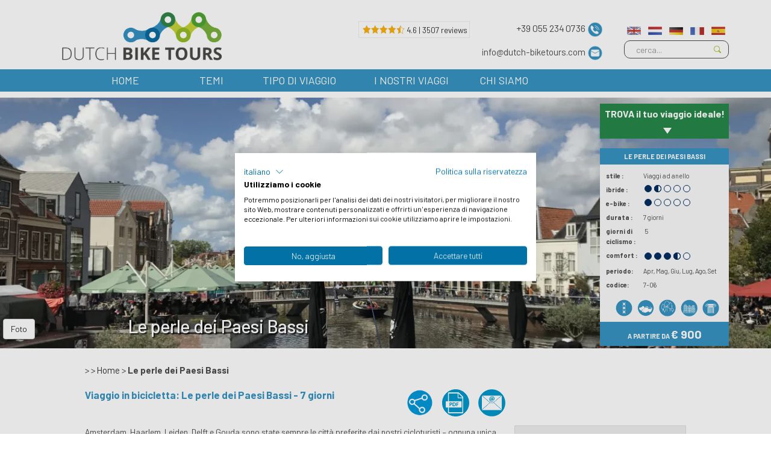

--- FILE ---
content_type: text/html; charset=UTF-8
request_url: https://www.dutch-biketours.it/viaggio-in-bicicletta-perle-olanda-7-giorni
body_size: 158733
content:

<!DOCTYPE html>
<html lang="it">
<head>
<meta charset="utf-8">
<meta http-equiv="X-UA-Compatible" content="IE=edge">
<meta http-equiv="content-language" content="it-it">
<meta name="viewport" content="width=device-width, initial-scale=1">
<title>viaggio in bicicletta in Olanda - Le perle dell'Olanda</title>
<meta name="keywords" content="campagna, città d'arte, musei, viaggio ad anello, trasporto bagaglio">
<meta name="description" content="Distanze da percorrere relativamente brevi per averepiù tempo per visitare Amsterdam, Haarlem, Leiden, Delft, Gouda">
<meta name="format-detection" content="telephone=no">
<meta name="web_author" content="Intakt B.V. Amsterdam">
<link rel="author" href="/humans.txt"/>
<script data-pagespeed-no-defer>//<![CDATA[
(function(){function d(b){var a=window;if(a.addEventListener)a.addEventListener("load",b,!1);else if(a.attachEvent)a.attachEvent("onload",b);else{var c=a.onload;a.onload=function(){b.call(this);c&&c.call(this)}}}var p=Date.now||function(){return+new Date};window.pagespeed=window.pagespeed||{};var q=window.pagespeed;function r(){this.a=!0}r.prototype.c=function(b){b=parseInt(b.substring(0,b.indexOf(" ")),10);return!isNaN(b)&&b<=p()};r.prototype.hasExpired=r.prototype.c;r.prototype.b=function(b){return b.substring(b.indexOf(" ",b.indexOf(" ")+1)+1)};r.prototype.getData=r.prototype.b;r.prototype.f=function(b){var a=document.getElementsByTagName("script"),a=a[a.length-1];a.parentNode.replaceChild(b,a)};r.prototype.replaceLastScript=r.prototype.f;
r.prototype.g=function(b){var a=window.localStorage.getItem("pagespeed_lsc_url:"+b),c=document.createElement(a?"style":"link");a&&!this.c(a)?(c.type="text/css",c.appendChild(document.createTextNode(this.b(a)))):(c.rel="stylesheet",c.href=b,this.a=!0);this.f(c)};r.prototype.inlineCss=r.prototype.g;
r.prototype.h=function(b,a){var c=window.localStorage.getItem("pagespeed_lsc_url:"+b+" pagespeed_lsc_hash:"+a),f=document.createElement("img");c&&!this.c(c)?f.src=this.b(c):(f.src=b,this.a=!0);for(var c=2,k=arguments.length;c<k;++c){var g=arguments[c].indexOf("=");f.setAttribute(arguments[c].substring(0,g),arguments[c].substring(g+1))}this.f(f)};r.prototype.inlineImg=r.prototype.h;
function t(b,a,c,f){a=document.getElementsByTagName(a);for(var k=0,g=a.length;k<g;++k){var e=a[k],m=e.getAttribute("data-pagespeed-lsc-hash"),h=e.getAttribute("data-pagespeed-lsc-url");if(m&&h){h="pagespeed_lsc_url:"+h;c&&(h+=" pagespeed_lsc_hash:"+m);var l=e.getAttribute("data-pagespeed-lsc-expiry"),l=l?(new Date(l)).getTime():"",e=f(e);if(!e){var n=window.localStorage.getItem(h);n&&(e=b.b(n))}e&&(window.localStorage.setItem(h,l+" "+m+" "+e),b.a=!0)}}}
function u(b){t(b,"img",!0,function(a){return a.src});t(b,"style",!1,function(a){return a.firstChild?a.firstChild.nodeValue:null})}
q.i=function(){if(window.localStorage){var b=new r;q.localStorageCache=b;d(function(){u(b)});d(function(){if(b.a){for(var a=[],c=[],f=0,k=p(),g=0,e=window.localStorage.length;g<e;++g){var m=window.localStorage.key(g);if(!m.indexOf("pagespeed_lsc_url:")){var h=window.localStorage.getItem(m),l=h.indexOf(" "),n=parseInt(h.substring(0,l),10);if(!isNaN(n))if(n<=k){a.push(m);continue}else if(n<f||!f)f=n;c.push(h.substring(l+1,h.indexOf(" ",l+1)))}}k="";f&&(k="; expires="+(new Date(f)).toUTCString());document.cookie=
"_GPSLSC="+c.join("!")+k;g=0;for(e=a.length;g<e;++g)window.localStorage.removeItem(a[g]);b.a=!1}})}};q.localStorageCacheInit=q.i;})();
pagespeed.localStorageCacheInit();
//]]></script><link rel="apple-touch-icon" sizes="76x76" href="/images/2023/xapple-touch-icon.png.pagespeed.ic.wtZ4LdA7hR.webp">
<link rel="icon" type="image/png" sizes="32x32" href="/images/2023/xfavicon-32x32.png.pagespeed.ic.OQQ5EB9p1F.webp">
<link rel="icon" type="image/png" sizes="16x16" href="/images/2023/xfavicon-16x16.png.pagespeed.ic.yfs5WrtuyY.webp">
<link rel="manifest" href="/dbt.webmanifest">
<link rel="mask-icon" href="/images/2023/safari-pinned-tab.svg" color="#5bbad5">
<meta name="msapplication-TileColor" content="#da532c">
<meta name="theme-color" content="#ffffff">
<link rel="canonical" href="https://www.dutch-biketours.it/viaggio-in-bicicletta-perle-olanda-7-giorni"/>
<link rel="alternate" href="https://www.dutch-biketours.com/cycling-holiday-pearls-of-holland" hreflang="en"/>
<link rel="alternate" href="https://www.dutch-biketours.nl/fietsvakantie-parels-van-holland" hreflang="nl"/>
<link rel="alternate" href="https://www.dutch-biketours.de/radurlaub-prinzen-und-maler" hreflang="de"/>
<link rel="alternate" href="https://www.dutch-biketours.fr/perles-de-la-hollande" hreflang="fr"/>
<link rel="alternate" href="https://www.dutch-biketours.es/viaje-en-bicicleta-joyas-culturales-7-dias" hreflang="es"/>
<link media="print" onload="this.onload=null;this.removeAttribute('media');" href='//fonts.googleapis.com/css?family=Open+Sans:400,700,400italic,700italic&display=swap' rel='stylesheet' type='text/css'>
<meta property="og:url" content="https://www.dutch-biketours.it/viaggio-in-bicicletta-perle-olanda-7-giorni"/>
<meta property="og:type" content="website"/>
<meta property="og:title" content="viaggio in bicicletta in Olanda - Le perle dell'Olanda"/>
<meta property="og:description" content="Distanze da percorrere relativamente brevi per averepiù tempo per visitare Amsterdam, Haarlem, Leiden, Delft, Gouda"/>
<meta property="og:image" content="https://www.dutch-biketours.it/upload/file/widgets/466/8/1477322061_7-06.jpg"/>
<link rel="stylesheet" href="/min/?f=/css/vendor/bootstrap/bootstrap.min.css,/css/vendor/jquery-ui/smoothness/jquery-ui.min.css,/css/vendor/flexnav/flexnav.css,/css/site/typekit.css,/css/site/style.css,/css/site/home.css,/css/site/tour_list.css,/css/site/tour_detail.css,/css/site/book.css,/css/site/about_video.css,/css/site/sitemap.css,/css/site/customtour.css,/css/site/enquire.css,/css/site/brochure.css,/css/site/cookieform.css,/css/intakt/gdpr/cookie-consent.css,/css/site/dbt_custom_style.css,/css/site/lang_it.css,/css/site/scrollspy.css,/css/site/share.css,/css/site/search.css,/css/site/copyrightimg.css,/css/site/tour_detail_2.css,/css/site/2023/style.css,/css/site/2023/fonts.css,/css/site/2023/home.css,/css/site/2023/landingpage.css,/css/site/2023/style.it.css,/css/vendor/splide-2.4.21/splide.min.css,/css/vendor/splide-2.4.21/themes/splide-skyblue.min.css&ts=1760517481" type="text/css"/>
<style>@media (min-width:768px){#tourDetailContainer .itineraryContainer .fullItinerary .dayContainer{display:block}#tourDetailContainer .itineraryContainer .fullItinerary button.toggleItinerary{padding-right:5px}#tourDetailContainer .itineraryContainer .fullItinerary button.toggleItinerary div.arrow{display:none}}</style><style>table#prices tr.pheader{background-color:#74c712;color:#fff;font-weight:bold}table#prices tr.pline{background-color:#d7edbc}table#prices td.pprice{text-align:right;padding-left:10px;padding-right:3px}table#prices td.pdates{white-space:nowrap;padding-left:10px;padding-right:10px}</style><style>#parkingInfo .modal-body table{max-width:100%!important;width:auto!important;border:1px solid #ccc!important;border-collapse:collapse;margin:auto}#parkingInfo .modal-body table td{border:1px solid #ccc!important;padding:2px 10px!important}</style><style>body{padding:0!important}a.cookiebutton{background-color:#cdc!important}a.cookiebutton:hover{background-color:#efe!important}.cookie-consent-container{margin-top:10px}.consentcookieintro{font-size:12pt;padding:5px}</style><link rel="stylesheet" href="/min/?f=/css/intakt/gdpr/cookie-consent.css&ts=1741866535" type="text/css"/><style>body{padding:0!important}a.cookiebutton{background-color:#cdc!important}a.cookiebutton:hover{background-color:#efe!important}.cookie-consent-container{margin-top:10px}.consentcookieintro{font-size:12pt;padding:5px}</style><link rel="stylesheet" href="/min/?f=/css/intakt/gdpr/cookie-consent.css&ts=1741866535" type="text/css"/><script src="/min/?f=/js/vendor/jquery/jquery.3.5.1.min.js,/js/vendor/jquery/jquery-ui.min.js,/js/vendor/jquery/jquery-migrate-3.0.0.min.js,/js/vendor/bootstrap/bootstrap.min.js,/js/vendor/flexnav/jquery.flexnav.js,/js/site/customtour.js,/js/vendor/svg/svg.js,/js/site/headerVideo.js,/js/vendor/validate/jquery.validate.min.js&ts=1737552798" type="text/javascript"></script>
<script src="/min/?f=/js/vendor/masonry.min.js,/js/bootstrap3_prototype_noConflict.js,/js/vendor/svg/svg.js,/js/vendor/clipboard/clipboard.min.js,/js/vendor/js.cookie.js,/js/site/layout.js,/js/site/scrollspy.js,/js/site/share.js,/js/site/copyrightimg.js,/js/vendor/splide-2.4.21/js/splide.min.js,/js/site/2023/home.js,/js/site/2023/slider.js,/js/onerror2.js,/js/intakt/cms/lazyload.js,/js/intakt/gdpr/cookie-consent.js,/js/site/search.js&ts=1768299891" type="text/javascript" defer></script>
<script>let onerrhash='db02912fc27eec05f31f3c0d6afaa6ff'</script>	<script src="/min/?f=/js/vendor/validate/localization/messages_it.min.js&ts=1451388263" type="text/javascript"></script>
<!--[if lt IE 9]>
      <script src="https://oss.maxcdn.com/html5shiv/3.7.2/html5shiv.min.js"></script>
      <script src="https://oss.maxcdn.com/respond/1.4.2/respond.min.js"></script>
    <![endif]-->
<script>window.dataLayer=window.dataLayer||[];function gtag(){dataLayer.push(arguments);}gtag('js',new Date());</script>
<script>(function(w,d,s,l,i){w[l]=w[l]||[];w[l].push({'gtm.start':new Date().getTime(),event:'gtm.js'});var f=d.getElementsByTagName(s)[0],j=d.createElement(s),dl=l!='dataLayer'?'&l='+l:'';j.async=true;j.src='https://www.googletagmanager.com/gtm.js?id='+i+dl;f.parentNode.insertBefore(j,f);})(window,document,'script','dataLayer','GTM-W48X53T');</script>
<script>var _gaq=_gaq||[];var ga=ga||function(){};var gtag=gtag||function(){};</script>
<script type="application/ld+json">
{
  "@context": "http://schema.org",
  "@type": "Organization",
  "name": "Dutch Bike Tours",
  "url": "https://www.dutch-biketours.it/",
  "logo": "https://www.dutch-biketours.it/images/logo-dbt.png",
  "address": {
    "@type": "PostalAddress",
    "streetAddress": "Celsiusweg 12/12A",
    "addressLocality": "Elst",
    "postalCode": "6662PX",
    "addressCountry": "NL",
    "telephone": "+31 24 3244712"
  },
  "contactPoint": [{
    "@type": "ContactPoint",
    "telephone": "+31 24 3244712",
    "contactType": "customer service"
  },{
    "@type": "ContactPoint",
    "telephone": "+31 24 3244712",
    "contactType": "sales"
  }]
}
</script>
<link rel="preconnect" href="https://googleads.g.doubleclick.net"><link rel="dns-prefetch" href="https://googleads.g.doubleclick.net"><link rel="preconnect" href="https://fonts.gstatic.com"><link rel="dns-prefetch" href="https://fonts.gstatic.com"><link rel="preconnect" href="https://accounts.livechatinc.com"><link rel="dns-prefetch" href="https://accounts.livechatinc.com"><link rel="preconnect" href="https://secure.livechatinc.com"><link rel="dns-prefetch" href="https://secure.livechatinc.com"><link rel="preconnect" href="https://api.livechatinc.com"><link rel="dns-prefetch" href="https://api.livechatinc.com"><link rel="preconnect" href="https://fonts.googleapis.com"><link rel="dns-prefetch" href="https://fonts.googleapis.com"><link rel="preconnect" href="https://use.typekit.net"><link rel="dns-prefetch" href="https://use.typekit.net"><link rel="preconnect" href="https://cdn.livechatinc.com"><link rel="dns-prefetch" href="https://cdn.livechatinc.com"><link rel="preconnect" href="https://www.googletagmanager.com"><link rel="dns-prefetch" href="https://www.googletagmanager.com"> <link rel="dns-prefetch" href="//www.googleadservices.com"></head>
<body class="tourdetail">
<noscript><iframe src="https://www.googletagmanager.com/ns.html?id=GTM-W48X53T" height="0" width="0" style="display:none;visibility:hidden"></iframe></noscript>
<div id="container">
<div id="topOfPage">
<div class="tempButton hidden-xs hidden-sm">
</div>
<div class="container">
<div class="row">
<div class=" hidden-xs hidden-sm"></div>
<div class="col-xs-5 col-md-4">
&nbsp;
<a class="logoLink" href="/" title="dbt">
<picture>
<source srcset="/images/2023/logo-dbt.png" size="768w" height="85" media="(min-width:768px)">
<source srcset="/images/2023/logo-dbt-compact.png" size="768w" height="125" media="(min-width:0px)">
<img src="[data-uri]" alt="dbt" data-pagespeed-lsc-url="https://www.dutch-biketours.it/images/2023/logo-dbt-compact.png" data-pagespeed-lsc-hash="qoFy5BV7fK" data-pagespeed-lsc-expiry="Mon, 31 Aug 2026 12:47:36 GMT"/>
</picture>
</a>
<div class="tempButton visible-xs">
</div>
</div>
<div class="col-xs-11 col-md-12">
<div class="tempButton visible-sm">
</div>
<div id="socialSearchAndSlogan">
<div class="slogan visible-xs">
<span class="hidden-xs slogan">info@dutch-biketours.com
</span>	</div>
<div class="social">
<div class="hidden-xs hidden-sm" style="margin-right:20px; border:1px solid #eee; padding:1px 3px; color:#999; width:185px; float:left">
<a href="/reviews-it">
<nobr style="line-height:16px; vertical-align:top"><img width="14" height="16" src="[data-uri]"><img width="14" height="16" src="[data-uri]"><img width="14" height="16" src="[data-uri]"><img width="14" height="16" src="[data-uri]"><img width="14" height="16" src="[data-uri]"></nobr>
<nobr><span style="font-size:10pt">4.6 | 3507 reviews</span></nobr>
</a>
</div>
<div class="btnsContainer hidden-xs">
<div class="btnRow" onclick="jQuery('#phoneInfoContainer').toggle(); return false" onmouseover="jQuery('#phoneInfoContainer').show(); return false" onmouseout="jQuery('#phoneInfoContainer').hide(); return false">
<span class="phoneNumber">+39 055 234 0736
</span>
<img class="phoneIcon" src="[data-uri]" alt="phone:" data-pagespeed-lsc-url="https://www.dutch-biketours.it/images/2023/icons/icon-phone.png" data-pagespeed-lsc-hash="VEE4CpmGzG" data-pagespeed-lsc-expiry="Sat, 03 Oct 2026 00:35:53 GMT"/>
<div id="phoneInfoContainer" style="display:none; width:auto; height:auto; border:1px solid #ccc; background:#fff; position:absolute; z-index:99999;  box-shadow: 1px 1px #ccc; padding:5px">
</div>
</div>
<div class="btnRow">
<span class="hidden-xs slogan">info@dutch-biketours.com
</span>	<a href="mailto:info@dutch-biketours.nl?subject=viaggio in bicicletta in Olanda - Le perle dell'Olanda"><img src="[data-uri]" alt="Email" data-pagespeed-lsc-url="https://www.dutch-biketours.it/images/2023/icons/icon-email.png" data-pagespeed-lsc-hash="ZmxJ4xoLbt" data-pagespeed-lsc-expiry="Mon, 31 Aug 2026 14:14:33 GMT"/></a> </div>
</div>
</div>
<div class="languageAndSearch">
<div class="languageSelectionIcons desktop-lang">
<div class="langIconContainer">
<a href="https://www.dutch-biketours.com/cycling-holiday-pearls-of-holland" title="com"><img class="langIcon" src="[data-uri]" alt="com" data-pagespeed-lsc-url="https://www.dutch-biketours.it/images/ui/flags/lang_1" data-pagespeed-lsc-hash="fRSux3KuPN" data-pagespeed-lsc-expiry="Sun, 30 Aug 2026 22:16:56 GMT"/></a>
<link rel="alternate" href="https://www.dutch-biketours.com/cycling-holiday-pearls-of-holland" hreflang="en"/>
</div>
<div class="langIconContainer">
<a href="https://www.dutch-biketours.nl/fietsvakantie-parels-van-holland" title="nl"><img class="langIcon" src="[data-uri]" alt="nl" data-pagespeed-lsc-url="https://www.dutch-biketours.it/images/ui/flags/lang_82" data-pagespeed-lsc-hash="SIbTOjMqDB" data-pagespeed-lsc-expiry="Sat, 05 Sep 2026 12:33:20 GMT"/></a>
<link rel="alternate" href="https://www.dutch-biketours.nl/fietsvakantie-parels-van-holland" hreflang="nl"/>
</div>
<div class="langIconContainer">
<a href="https://www.dutch-biketours.de/radurlaub-prinzen-und-maler" title="de"><img class="langIcon" src="[data-uri]" alt="de" data-pagespeed-lsc-url="https://www.dutch-biketours.it/images/ui/flags/lang_23" data-pagespeed-lsc-hash="dYaaayBo1D" data-pagespeed-lsc-expiry="Sat, 03 Oct 2026 00:35:53 GMT"/></a>
<link rel="alternate" href="https://www.dutch-biketours.de/radurlaub-prinzen-und-maler" hreflang="de"/>
</div>
<link rel="alternate" href="https://www.dutch-biketours.it/viaggio-in-bicicletta-perle-olanda-7-giorni" hreflang="it"/>
<div class="langIconContainer">
<a href="https://www.dutch-biketours.fr/perles-de-la-hollande" title="fr"><img class="langIcon" src="[data-uri]" alt="fr" data-pagespeed-lsc-url="https://www.dutch-biketours.it/images/ui/flags/lang_34" data-pagespeed-lsc-hash="wztLs37oQN" data-pagespeed-lsc-expiry="Tue, 01 Sep 2026 04:06:14 GMT"/></a>
<link rel="alternate" href="https://www.dutch-biketours.fr/perles-de-la-hollande" hreflang="fr"/>
</div>
<div class="langIconContainer">
<a href="https://www.dutch-biketours.es/viaje-en-bicicleta-joyas-culturales-7-dias" title="es"><img class="langIcon" src="[data-uri]" alt="es" data-pagespeed-lsc-url="https://www.dutch-biketours.it/images/ui/flags/lang_27" data-pagespeed-lsc-hash="zyTSFFkSvH" data-pagespeed-lsc-expiry="Sat, 03 Oct 2026 00:35:53 GMT"/></a>
<link rel="alternate" href="https://www.dutch-biketours.es/viaje-en-bicicleta-joyas-culturales-7-dias" hreflang="es"/>
</div>
</div>
<div class="languageSelectionDropdown mobile-lang">
<div class="custom-select">
<div class="select-selected" onclick="toggleLanguageDropdown()">
<img src="[data-uri]" alt="current" class="flag-img" data-pagespeed-lsc-url="https://www.dutch-biketours.it/images/ui/flags/lang_51" data-pagespeed-lsc-hash="s2rmGeOvW7" data-pagespeed-lsc-expiry="Sat, 05 Sep 2026 10:18:15 GMT"/>
</div>
<div class="select-items select-hide" id="languageDropdown">
<div onclick="window.location.href='https://www.dutch-biketours.com/cycling-holiday-pearls-of-holland'">
<img src="[data-uri]" alt="com" class="flag-img" data-pagespeed-lsc-url="https://www.dutch-biketours.it/images/ui/flags/lang_1" data-pagespeed-lsc-hash="fRSux3KuPN" data-pagespeed-lsc-expiry="Sun, 30 Aug 2026 22:16:56 GMT"/>
</div>
<div onclick="window.location.href='https://www.dutch-biketours.nl/fietsvakantie-parels-van-holland'">
<img src="[data-uri]" alt="nl" class="flag-img" data-pagespeed-lsc-url="https://www.dutch-biketours.it/images/ui/flags/lang_82" data-pagespeed-lsc-hash="SIbTOjMqDB" data-pagespeed-lsc-expiry="Sat, 05 Sep 2026 12:33:20 GMT"/>
</div>
<div onclick="window.location.href='https://www.dutch-biketours.de/radurlaub-prinzen-und-maler'">
<img src="[data-uri]" alt="de" class="flag-img" data-pagespeed-lsc-url="https://www.dutch-biketours.it/images/ui/flags/lang_23" data-pagespeed-lsc-hash="dYaaayBo1D" data-pagespeed-lsc-expiry="Sat, 03 Oct 2026 00:35:53 GMT"/>
</div>
<link rel="alternate" href="https://www.dutch-biketours.it/viaggio-in-bicicletta-perle-olanda-7-giorni" hreflang="it"/>
<div onclick="window.location.href='https://www.dutch-biketours.fr/perles-de-la-hollande'">
<img src="[data-uri]" alt="fr" class="flag-img" data-pagespeed-lsc-url="https://www.dutch-biketours.it/images/ui/flags/lang_34" data-pagespeed-lsc-hash="wztLs37oQN" data-pagespeed-lsc-expiry="Tue, 01 Sep 2026 04:06:14 GMT"/>
</div>
<div onclick="window.location.href='https://www.dutch-biketours.es/viaje-en-bicicleta-joyas-culturales-7-dias'">
<img src="[data-uri]" alt="es" class="flag-img" data-pagespeed-lsc-url="https://www.dutch-biketours.it/images/ui/flags/lang_27" data-pagespeed-lsc-hash="zyTSFFkSvH" data-pagespeed-lsc-expiry="Sat, 03 Oct 2026 00:35:53 GMT"/>
</div>
</div>
</div>
</div>
<div class="menu-button">
<img src="[data-uri]" alt="Menu" data-pagespeed-lsc-url="https://www.dutch-biketours.it/images/2023/ui/menu-button.png" data-pagespeed-lsc-hash="DgRu1NKhdx" data-pagespeed-lsc-expiry="Mon, 31 Aug 2026 14:14:33 GMT"/>
</div>
<script>function toggleLanguageDropdown(){document.getElementById("languageDropdown").classList.toggle("select-hide");}document.addEventListener('click',function(event){if(!event.target.closest('.custom-select')){document.getElementById("languageDropdown").classList.add("select-hide");}});</script>
<form class="navbar-form navbar-right" role="search" type="get" action="/search-it">
<div class="form-group">
<input name="textSearch" type="text" class="form-control" placeholder="cerca..." aria-label="cerca">
<img type="submit" class="btn btn-default" alt="search" src="[data-uri]" onclick="jQuery(this).closest('form').submit()" data-pagespeed-lsc-url="https://www.dutch-biketours.it/images/ui/magnifyingGlass.png" data-pagespeed-lsc-hash="n-Vgcyn8TM" data-pagespeed-lsc-expiry="Wed, 20 Jan 2027 06:49:42 GMT"/>
</div>
</form>
</div>
</div>
</div>
<div class="col-md-1  hidden-xs hidden-sm"></div>
</div>
</div>
</div>
<div id="topMenuContainer" class="dutchFlagBorderBottom">
<div class="container">
<div class="row">
<div class=" hidden-xs hidden-sm"></div>
<div class="col-xs-16">
<div class="flexnavContainer">
<ul class="flexnav" data-breakpoint="992">
<li class="main first">
<a href="/">Home</a>
</li>
<li class="main second">
<a href="#">Temi</a>
<ul>
<li><a href="/temi-città">Città</a></li>
<li><a href="/temi-storia">Storia</a></li>
<li><a href="/temi-spiaggia">Spiaggia</a></li>
<li><a href="/temi-natura">Natura</a></li>
<li><a href="/temi-isola">Isola</a></li>
<li><a href="/temi-amsterdam">Amsterdam</a></li>
<li><a href="/temi-cultura">Cultura</a></li>
</ul>
</li>
<li class="main third">
<a href="#">Tipo di Viaggio</a>
<ul>
<li><a href="/tipo-di-viaggio-ad-anello">Viaggi ad anello</a></li>
<li><a href="/tipo-di-viaggio-famiglie">Famiglie</a></li>
<li><a href="/tipo-di-viaggio-margherita">Tour a margherita </a></li>
<li><a href="/tipo-di-viaggio-impegnativi">Viaggi impegnativi</a></li>
<li><a href="/tipo-di-viaggio-bici-e-barca">Bici e Barca</a></li>
<li><a href="/tipo-di-viaggio-lineare">Tour lineare</a></li>
</ul>
</li>
<li class="main fourth">
<a href="#">I nostri viaggi</a>
<ul>
<li><a href="/perche-in-olanda">Perché i Paesi Bassi?</a></li>
<li><a href="/noleggio-di-biciclette">Noleggio bici</a></li>
<li><a href="/about-our-trips-it">Informazioni</a></li>
<li><a href="/reviews-it">Recensioni</a></li>
<li><a href="/domande-frequenti">Domande frequenti</a></li>
</ul>
</li>
<li class="main subOnLeft fifth">
<a href="/">Chi siamo </a>
<ul>
<li>
<a href="/chi-siamo/storia-dell-azienda">Nostra storia</a>
</li>
<li>
<a href="/chi-siamo">Il nostro team</a>
</li>
<li>
<a href="/contatto">Contatti</a>
</li>
</ul>
</li>
<li class="main seventh subOnLeft ">
</li>
</ul>
</div>
</div>
</div>
</div>
</div>
<script>window.menuHtml=jQuery("#topMenuContainer").html();jQuery(".flexnav").flexNav();jQuery(window).resize(function(){if(jQuery("#smallDevice").css('display')=='block'||jQuery("#mediumDevice").css('display')=='block'||jQuery("#largeDevice").css('display')=='block'){if(window.initMenuTimer)window.clearTimeout(window.initMenuTimer);window.initMenuTimer=setTimeout(initMenu,1000);}});function initMenu(){jQuery("#topMenuContainer").html(window.menuHtml);jQuery(".flexnav").flexNav();setMenuHoverAction();}</script>
<div class="infobannerBtnContainer"></div>
<div id="bannerContainer">
<script>if(true&&window.matchMedia('screen and (min-width: 768px)').matches){document.write(window.atob('[base64]/[base64]'))}</script>
<div id="headerImgContainer">
<script>window.videoShowDelay=3000;jQuery(window).on('load',function(){showHeaderVideo('headerImgContainer',241162931);});jQuery(window).resize(function(){showHeaderVideo('headerImgContainer',241162931);});</script>
<img style="opacity: 0; position: absolute; bottom: 0" src="[data-uri]" class="imgthumb" alt="" style="position: absolute; width: 100%;"/>
<?xml version="1.0" encoding="UTF-8"?><picture style="width:100%; height:650" class="imgthumb"><source srcset="/phpThumb/phpThumb.php?src=%2Fupload%2Ffile%2Fwidgets%2F466%2F8%2F1507566228_7-06a.jpg&amp;w=2000&amp;h=650&amp;zc=0&amp;hash=abbbb01ca11f13f8f95c9896b9752f18" sizes="2000w 650h " width="2000" height="650" media="(min-width: 1400px)"></source><source srcset="/phpThumb/phpThumb.php?src=%2Fupload%2Ffile%2Fwidgets%2F466%2F8%2F1507566228_7-06a.jpg&amp;w=1400&amp;h=456&amp;zc=0&amp;hash=f2fc5240b3b9c0c3f669719276301c1d" sizes="1400w 456h " width="1400" height="456" media="(min-width: 1200px)"></source><source srcset="/phpThumb/phpThumb.php?src=%2Fupload%2Ffile%2Fwidgets%2F466%2F8%2F1507566228_7-06a.jpg&amp;w=1200&amp;h=390&amp;zc=0&amp;hash=0748f4f393c1220b9818a1c6119f22f4" sizes="1200w 390h " width="1200" height="390" media="(min-width: 992px)"></source><source srcset="/phpThumb/phpThumb.php?src=%2Fupload%2Ffile%2Fwidgets%2F466%2F8%2F1507566228_7-06a.jpg&amp;w=992&amp;h=323&amp;zc=0&amp;hash=11f3669f64de7b9faa9d1bc9478c2a97" sizes="992w 323h " width="992" height="323" media="(min-width: 768px)"></source><source srcset="/phpThumb/phpThumb.php?src=%2Fupload%2Ffile%2Fwidgets%2F466%2F8%2F1507566228_7-06a.jpg&amp;w=768&amp;h=512&amp;zc=0&amp;hash=368339f04826eccbcba233cecaf4b443" sizes="768w 512h " width="768" height="512" media="(min-width: 576px)"></source><source srcset="/phpThumb/phpThumb.php?src=%2Fupload%2Ffile%2Fwidgets%2F466%2F8%2F1507566228_7-06a.jpg&amp;w=576&amp;h=384&amp;zc=0&amp;hash=e5059db8703380ddbb7787b59d2fa95f" sizes="576w 384h " width="576" height="384" media="(min-width: 0px)"></source><img loading="lazy" class="imgthumb" src="/phpThumb/phpThumb.php?src=%2Fupload%2Ffile%2Fwidgets%2F466%2F8%2F1507566228_7-06a.jpg&amp;w=576&amp;h=384&amp;zc=0&amp;hash=e5059db8703380ddbb7787b59d2fa95f" alt="" width="576" height="384" data-idx="" style="width:100%; height:650"></picture>
</div>
<div class="container">
<div class="row">
<div class="hidden-xs col-sm-11 col-md-12 col-lg-13">
</div>
<div class="col-sm-5 col-md-4 col-lg-3">
<div id="searchformBtnContainer">
<div class="openSearchformBtn" onclick="toggleSearchForm()">
TROVA il tuo viaggio ideale!<span class="caret"></span>	</div>
</div>
</div>
</div>
<div class="row">
<div class="col-md-16">
<div id="searchformContainer">
<div class="title">
TROVA il tuo <br>viaggio ideale!	</div>
<script>function updateTourSearchCount(isinitial){jQuery('form#searchform').css('opacity',0.8);jQuery.post('/tour/count',jQuery('form#searchform').serialize()).done(function(data){oData=JSON.parse(data);if(oData.ok){jQuery('input#form1Submit').val(jQuery('input#form1Submit').data('label')+' ('+oData.count+')');jQuery('form#searchform').css('opacity',1);return;}});}jQuery(function(){jQuery('form#searchform select').on('change',updateTourSearchCount);updateTourSearchCount(true);});</script>
<div class="form">
<form id="searchform" method="get" action="/search-it">
<div class="form-group">
<div class="form-control">
<select id="type" name="type_id[]" onchange="searchformTypeChange()" aria-label="Stile di viaggio?">
<option value="">Stile di viaggio?</option>
<option value="1">Viaggi ad anello</option>
<option value="2">Famiglie</option>
<option value="3">Tour a margherita </option>
<option value="5">Viaggi impegnativi</option>
<option value="6">Bici e Barca</option>
<option value="7">Tour lineare</option>
</select>
</div>
</div>
<div class="form-group">
<div class="form-control multiSelectContainer">
<div id="durationContainer" class="selectContainer">
<span class="labelText">Giorni in bici</span>
<div class="multiSelect">
<div class="selectContainer halfWidth left">
<select id="durationMin" class="" name="durationMin" aria-label="Da">
<option value="">Da</option>
<option value="2">2&nbsp;giorni</option>
<option value="3">3&nbsp;giorni</option>
<option value="4">4&nbsp;giorni</option>
<option value="5">5&nbsp;giorni</option>
<option value="6">6&nbsp;giorni</option>
<option value="7">7&nbsp;giorni</option>
<option value="8">8&nbsp;giorni</option>
<option value="9">9&nbsp;giorni</option>
<option value="10">10&nbsp;giorni</option>
<option value="11">11&nbsp;giorni</option>
<option value="12">12&nbsp;giorni</option>
</select>
</div>
<div class="selectContainer halfWidth right">
<select id="durationMax" class="" name="durationMax" aria-label="Tot">
<option value="">Tot</option>
<option value="2">2&nbsp;giorni</option>
<option value="3">3&nbsp;giorni</option>
<option value="4">4&nbsp;giorni</option>
<option value="5">5&nbsp;giorni</option>
<option value="6">6&nbsp;giorni</option>
<option value="7">7&nbsp;giorni</option>
<option value="8">8&nbsp;giorni</option>
<option value="9">9&nbsp;giorni</option>
<option value="10">10&nbsp;giorni</option>
<option value="11">11&nbsp;giorni</option>
<option value="12">12&nbsp;giorni</option>
</select>
</div>
</div>
</div>
</div>
</div>
<div class="form-group">
<div class="form-control multiSelectContainer">
<div id="distanceContainer" class="selectContainer">
<span class="labelText">Distanza</span>
<div class="multiSelect">
<div class="selectContainer halfWidth left">
<select id="distanceMin" class="" name="distanceMin" aria-label="Da">
<option value="">Da</option>
<option value="25">25&nbsp;km/Giorno</option>
<option value="30">30&nbsp;km/Giorno</option>
<option value="35">35&nbsp;km/Giorno</option>
<option value="40">40&nbsp;km/Giorno</option>
<option value="45">45&nbsp;km/Giorno</option>
<option value="50">50&nbsp;km/Giorno</option>
<option value="55">55&nbsp;km/Giorno</option>
<option value="60">60&nbsp;km/Giorno</option>
<option value="65">65&nbsp;km/Giorno</option>
<option value="70">70&nbsp;km/Giorno</option>
<option value="75">75&nbsp;km/Giorno</option>
<option value="80">80&nbsp;km/Giorno</option>
<option value="85">85&nbsp;km/Giorno</option>
</select>
</div>
<div class="selectContainer halfWidth right">
<select id="distanceMax" class="" name="distanceMax" aria-label="Tot">
<option value="">Tot</option>
<option value="25">25&nbsp;km/Giorno</option>
<option value="30">30&nbsp;km/Giorno</option>
<option value="35">35&nbsp;km/Giorno</option>
<option value="40">40&nbsp;km/Giorno</option>
<option value="45">45&nbsp;km/Giorno</option>
<option value="50">50&nbsp;km/Giorno</option>
<option value="55">55&nbsp;km/Giorno</option>
<option value="60">60&nbsp;km/Giorno</option>
<option value="65">65&nbsp;km/Giorno</option>
<option value="70">70&nbsp;km/Giorno</option>
<option value="75">75&nbsp;km/Giorno</option>
<option value="80">80&nbsp;km/Giorno</option>
<option value="85">85&nbsp;km/Giorno</option>
</select>
</div>
</div>
</div>
</div>
</div>
<div class="form-group">
<div class="form-control">
<select id="theme" name="theme_id[]" aria-label="Attività">
<option value="">Attività</option>
<option value="1">Spiaggia</option>
<option value="2">Città</option>
<option value="8">Amsterdam</option>
<option value="3">Natura</option>
<option value="9">IJsselmeer</option>
<option value="4">Isola</option>
<option value="7">Storia</option>
<option value="6">Cultura</option>
</select>
</div>
</div>
<div class="form-group">
<div class="form-control submit">
<input class="" id="form1Submit" type="submit" data-label="cerca viaggio" value="cerca viaggio"/>
</div>
<div class="overviewmapContainer">
<div class="showMapBtnContainer animate hidden-xs" style="position:static;text-align:center">
<div class="container">
<div class="row">
<div class="col-sm-4">
<div class="showMapBtn" data-toggle="modal" data-target=".modaloverviewmap">
<img src="[data-uri]" alt="" style="height:19px;position: absolute;left:10px;top: 8px;" data-pagespeed-lsc-url="https://www.dutch-biketours.it/images/ui/mapmarker.png" data-pagespeed-lsc-hash="GdvyWgLn-M" data-pagespeed-lsc-expiry="Sat, 05 Sep 2026 12:33:20 GMT"/>&nbsp;Apri mappa
</div>
</div>
</div>
</div>
</div>
</div>
</div>
</form>
</div>
</div>
</div>
</div>
</div>
<script>searchformTypeChange();function searchformTypeChange(){jQuery("#searchformContainer .type-extra").val("");var typeExtraValue=jQuery("#type").find(":selected").data("typeextra");if(typeof typeExtraValue!='undefined'){jQuery("#searchformContainer .type-extra").val(typeExtraValue);}}jQuery('#searchformContainer select').on('change',function(){var selector="#"+jQuery(this).attr("id");var value=this.value;if(value==""){jQuery(selector).css("color","inherit");}else{jQuery(selector).css("color","var(--site-blue)");jQuery(selector+" option").css("color","#666");}});jQuery("#searchformContainer .multiSelectContainer select").on('change',function(){var selector="#"+jQuery(this).attr("id");var value=this.value;switch(selector){case'#distanceMin':case'#distanceMax':case'#durationMin':case'#durationMax':jQuery(selector).closest('.multiSelectContainer').find('.currentValue').html('');jQuery(selector).closest('.multiSelectContainer').find('.labelText').show();break;}});jQuery('#searchformContainer select').each(function(){if(jQuery(this).closest('.multiSelectContainer').length==0){jQuery(this).change();}});function toggleSearchForm(){elementsToToggle=['#searchformBtnContainer','#searchformContainer','#bannerContainer .tourPropertiesContainer','#bannerContainer .tourPropertiesBtnContainer .closeSearchformBtn'];for(i=0;i<elementsToToggle.length;i++){jQuery(elementsToToggle[i]).slideToggle();}jQuery("#bannerContainer .closeSearchformBtn").width(jQuery("#searchformContainer").width()+"px");}jQuery(".multiSelectContainer").click(function(){jQuery(this).toggleClass("open");});jQuery(".multiSelectContainer select").click(function(e){e.stopPropagation();});</script>
<div class="tourPropertiesContainer">
<div class="container">
<div class="row">
<div class="col-sm-11 col-md-12 col-lg-13">
</div>
<div class="col-sm-5 col-md-4 col-lg-3">
<div class="descriptionMisc">
<div class="imageCollection visible-xs">
<div id="xsImageCollectionCarousel" class="carousel slide" data-ride="carousel">
<div class="carousel-inner" role="listbox">
<div class="item active">
<img loading="lazy" class="imgthumb" src="/phpThumb/phpThumb.php?src=%2Fupload%2Ffile%2Fwidgets%2F466%2F8%2F1477392534_7-06.jpg&w=767&h=509&zc=1&hash=33c465ce928f54595abebe53fde4d380" alt="" width="" height="" data-idx="" style="width:100%; height:auto">
</div>
<div class="item ">
<img loading="lazy" class="imgthumb" src="/phpThumb/phpThumb.php?src=%2Fupload%2Ffile%2Fwidgets%2F466%2F8%2F1477917340_Barrera%2C_Leiden.jpg&w=767&h=509&zc=1&hash=5cbe900d06f365fb8532f0d310d63ffa" alt="" width="" height="" data-idx="" style="width:100%; height:auto">
</div>
<div class="item ">
<img loading="lazy" class="imgthumb" src="/phpThumb/phpThumb.php?src=%2Fupload%2Ffile%2Fwidgets%2F466%2F8%2F1477917348_De%20Morspoort%2C%20Leiden%20-%20high_rgb_4481.jpg&w=767&h=509&zc=1&hash=b1a5c2de975af462f79bcf38e356d047" alt="" width="" height="" data-idx="" style="width:100%; height:auto">
</div>
<div class="item ">
<img loading="lazy" class="imgthumb" src="/phpThumb/phpThumb.php?src=%2Fupload%2Ffile%2Fwidgets%2F466%2F8%2F1477917355_delfteo.jpg&w=767&h=509&zc=1&hash=2735f24784b308e875cde9330784ffb4" alt="" width="" height="" data-idx="" style="width:100%; height:auto">
</div>
<div class="item ">
<img loading="lazy" class="imgthumb" src="/phpThumb/phpThumb.php?src=%2Fupload%2Ffile%2Fwidgets%2F466%2F8%2F1477917364_Delfts_blauw.jpg&w=767&h=509&zc=1&hash=af25eae677b280e5d40ac5ea8de9ed75" alt="" width="" height="" data-idx="" style="width:100%; height:auto">
</div>
<div class="item ">
<img loading="lazy" class="imgthumb" src="/phpThumb/phpThumb.php?src=%2Fupload%2Ffile%2Fwidgets%2F466%2F8%2F1477917379_Gouda.jpg&w=767&h=509&zc=1&hash=3724244f72de55ed4ddd13600b4e9d12" alt="" width="" height="" data-idx="" style="width:100%; height:auto">
</div>
<div class="item ">
<img loading="lazy" class="imgthumb" src="/phpThumb/phpThumb.php?src=%2Fupload%2Ffile%2Fwidgets%2F466%2F8%2F1477917500_Kaas%20wegen%20Goudse%20Waag.jpg&w=767&h=509&zc=1&hash=910309f497470d793f7958d367fe320f" alt="" width="" height="" data-idx="" style="width:100%; height:auto">
</div>
<div class="item ">
<img loading="lazy" class="imgthumb" src="/phpThumb/phpThumb.php?src=%2Fupload%2Ffile%2Fwidgets%2F466%2F8%2F1477917510_Keramiekdagen-sintjanorgel.jpg&w=767&h=509&zc=1&hash=51ea0061b7aaa0d827b0dd91b974ee5c" alt="" width="" height="" data-idx="" style="width:100%; height:auto">
</div>
<div class="item ">
<img loading="lazy" class="imgthumb" src="/phpThumb/phpThumb.php?src=%2Fupload%2Ffile%2Fwidgets%2F466%2F8%2F1477917522_Oostpoort%2C_Delft.jpg&w=767&h=509&zc=1&hash=7a5b7ddf9bf3882a5287a18277f0a2a4" alt="" width="" height="" data-idx="" style="width:100%; height:auto">
</div>
<div class="item ">
<img loading="lazy" class="imgthumb" src="/phpThumb/phpThumb.php?src=%2Fupload%2Ffile%2Fwidgets%2F466%2F8%2F1477917543_Molen%20Delft.jpg&w=767&h=509&zc=1&hash=7b15bf191a336bc7506db14b17aa5472" alt="" width="" height="" data-idx="" style="width:100%; height:auto">
</div>
<div class="item ">
<img loading="lazy" class="imgthumb" src="/phpThumb/phpThumb.php?src=%2Fupload%2Ffile%2Fwidgets%2F466%2F8%2F1477917553_Stadhuis%20Delft.jpg&w=767&h=509&zc=1&hash=611b45c8c389820bef0c7b31b58516dc" alt="" width="" height="" data-idx="" style="width:100%; height:auto">
</div>
<div class="item ">
<img loading="lazy" class="imgthumb" src="/phpThumb/phpThumb.php?src=%2Fupload%2Ffile%2Fwidgets%2F466%2F8%2F1477917563_Tulip%20museum%20amsterdam%20-%20full_cmyk_3993.jpg&w=767&h=509&zc=1&hash=712c40bdd7da3531546efd8195e01cc9" alt="" width="" height="" data-idx="" style="width:100%; height:auto">
</div>
<div class="item ">
<img loading="lazy" class="imgthumb" src="/phpThumb/phpThumb.php?src=%2Fupload%2Ffile%2Fwidgets%2F466%2F8%2F1477917575_Zicht%20Delft.jpg&w=767&h=509&zc=1&hash=6d49f22f3c436b4358a7186d6ba682bf" alt="" width="" height="" data-idx="" style="width:100%; height:auto">
</div>
<div class="item ">
<img loading="lazy" class="imgthumb" src="/phpThumb/phpThumb.php?src=%2Fupload%2Ffile%2Fwidgets%2F466%2F8%2F1478260530_3.jpg&w=767&h=509&zc=1&hash=31a2edf4d7c51238649a7748f46024ee" alt="" width="" height="" data-idx="" style="width:100%; height:auto">
</div>
<div class="item ">
<img loading="lazy" class="imgthumb" src="/phpThumb/phpThumb.php?src=%2Fupload%2Ffile%2Fwidgets%2F466%2F8%2F1478260538_2015-05-08%2013.06.18.jpg&w=767&h=509&zc=1&hash=3c5175d383526321ad2d048376f3fd94" alt="" width="" height="" data-idx="" style="width:100%; height:auto">
</div>
<div class="item ">
<img loading="lazy" class="imgthumb" src="/phpThumb/phpThumb.php?src=%2Fupload%2Ffile%2Fwidgets%2F466%2F8%2F1478260547_haarlemmermeerse-bos_high_rgb_1209.jpg&w=767&h=509&zc=1&hash=2688bb6d8deb3cb9a87c4c77c08150b5" alt="" width="" height="" data-idx="" style="width:100%; height:auto">
</div>
</div>
<a class="left carousel-control" href="#xsImageCollectionCarousel" role="button" data-slide="prev">
<span class="glyphicon glyphicon-chevron-left" aria-hidden="true"></span>
<span class="sr-only">Previous</span>
</a>
<a class="right carousel-control" href="#xsImageCollectionCarousel" role="button" data-slide="next">
<span class="glyphicon glyphicon-chevron-right" aria-hidden="true"></span>
<span class="sr-only">Next</span>
</a>
<div class="visible-xs title">
Le perle dei Paesi Bassi
</div>
</div>
<div id="galleryModalBtn" class="hidden-xs" data-toggle="lightbox" data-gallery="tourPhotos" data-title="" data-remote="/" onclick="xsImageCollectionCarouselModal()">
Vai alla galleria
</div>
<script>jQuery("#xsImageCollectionCarousel .item .imgthumb").click(function(){xsImageCollectionCarouselModal();});jQuery("#headerImgContainer .imgthumb").click(function(){xsImageCollectionCarouselModal();});jQuery(".headerGalleryBtn").click(function(){xsImageCollectionCarouselModal();});jQuery("#headerImgContainer .imgthumb").css('cursor','pointer');function xsImageCollectionCarouselModal(){jQuery('#modalxsImageCollectionCarousel').modal().carousel(0);}jQuery(window).on('load',function(){var slideNavWidth=20;var imgWidth=0;jQuery(".slideNav .navItem").each(function(){slideNavWidth=slideNavWidth+jQuery(this).outerWidth();imgWidth=parseInt(jQuery(this).outerWidth());});jQuery(".slideNav").width(slideNavWidth);jQuery(".slideNavContainer .right").click(function(){var marginLeft=parseInt(jQuery('.slideNav').css('margin-left').replace('px',''));if(marginLeft>(-1*slideNavWidth)){jQuery('.slideNav').animate({'marginLeft':(marginLeft-imgWidth+"px")},500);}});jQuery(".slideNavContainer .left").click(function(){var marginLeft=parseInt(jQuery('.slideNav').css('margin-left').replace('px',''));if(marginLeft<0){jQuery('.slideNav').animate({'marginLeft':(marginLeft+imgWidth+"px")},500);}});});</script>
<div class="visible-xs noImageTitle">
Le perle dei Paesi Bassi
</div>
</div>
<div class="title">
Le perle dei Paesi Bassi
</div>
<div class="topPart">
<div class="typeContainer detail">
<span class="descLabel">stile :</span>
<div class="value">
<a href="tipo-di-viaggio-ad-anello" title="Viaggi ad anello">Viaggi ad anello</a>&nbsp;
</div>
</div>
<div class="levelContainer detail">
<span class="descLabel">Ibride :</span>
<div class="value">
<div class="levelIcons" data-toggle="tooltip" data-placement="bottom" data-container="body" title="<p>Viaggio in bicicletta facile, terreno relativamente pianeggiante, alcune tappe sono pi&ugrave; impegnative (a causa del terreno e chilometri da percorrere), ma comunque &egrave; un viaggio adatto a persone con poca o nessuna esperienza in bicicletta. Le distanze giornaliere coprono 30-70 km.</p>
">
<div class="dot dot-full"></div>
<div class="dot dot-half-left"></div>
<div class="dot dot-half-right"></div>
<div class="dot dot-empty"></div>
<div class="dot dot-empty"></div>
<div class="dot dot-empty"></div>
</div>
</div>
</div>
<div class="levelContainer detail">
<span class="descLabel">E-Bike :</span>
<div class="value">
<div class="levelIcons" data-toggle="tooltip" data-placement="bottom" data-container="body" title="<p>Viaggio in bicicletta facile, terreno relativamente pianeggiante, con alcune tappe pi&ugrave; impegnative. Viaggio adatto a persone con poca o nessuna esperienza in bicicletta. Le distanze giornaliere sono di circa 30-70 km.</p>
">
<div class="dot dot-full"></div>
<div class="dot dot-empty"></div>
<div class="dot dot-empty"></div>
<div class="dot dot-empty"></div>
<div class="dot dot-empty"></div>
</div>
</div>
</div>
<div class="durationContainer detail">
<span class="descLabel">durata :</span>
<div class="value">7
giorni</div>
</div>
<div class="durationContainer detail">
<span class="descLabel">Giorni di ciclismo :</span>
<div class="value">&nbsp;5 </div>
</div>
<div class="comfortContainer detail" data-toggle="tooltip" data-placement="bottom" data-container="body" title="">
<span class="descLabel">Comfort :</span>
<div class="value">
<div class="comfortIcons" style="padding-top:4px; width:140px">
<div class="dot dot-full"></div>
<div class="dot dot-full"></div>
<div class="dot dot-full"></div>
<div class="dot dot-half-left"></div>
<div class="dot dot-half-right"></div>
<div class="dot dot-empty"></div>
</div>
</div>
</div>
<div class="startMonthsContainer detail">
<span class="descLabel">periodo:</span>
<div class="value">
<span class="month">Apr</span>	<span class="month">Mag</span>	<span class="month">Giu</span>	<span class="month">Lug</span>	<span class="month">Ago</span>	<span class="month">Set</span>	</div>
</div>
<div class="travelcodeContainer detail">
<span class="descLabel">Codice:</span>
<div class="value">7-06</div>
</div>
</div>
<div class="bottomPart">
<div class="themeIconsContainer detail">
<span class="descLabel visible-xs"></span>
<img class="themeIcon" src="[data-uri]" alt="Amsterdam" title="Amsterdam" data-pagespeed-lsc-url="https://www.dutch-biketours.it/images/2023/ui/themeIcons/theme_8.png?v=4" data-pagespeed-lsc-hash="16rSU_6PQz" data-pagespeed-lsc-expiry="Tue, 19 Jan 2027 10:37:12 GMT"/>
<img class="themeIcon" src="[data-uri]" alt="Cultura" title="Cultura" data-pagespeed-lsc-url="https://www.dutch-biketours.it/images/2023/ui/themeIcons/theme_6.png?v=4" data-pagespeed-lsc-hash="m4dgkIndh1" data-pagespeed-lsc-expiry="Tue, 19 Jan 2027 12:04:49 GMT"/>
<img class="themeIcon" src="[data-uri]" alt="Natura" title="Natura" data-pagespeed-lsc-url="https://www.dutch-biketours.it/images/2023/ui/themeIcons/theme_3.png?v=4" data-pagespeed-lsc-hash="eh4KzELEh3" data-pagespeed-lsc-expiry="Tue, 19 Jan 2027 14:32:41 GMT"/>
<img class="themeIcon" src="[data-uri]" alt="Città" title="Città" data-pagespeed-lsc-url="https://www.dutch-biketours.it/images/2023/ui/themeIcons/theme_2.png?v=4" data-pagespeed-lsc-hash="IFlrI9kHly" data-pagespeed-lsc-expiry="Thu, 07 Jan 2027 02:23:20 GMT"/>
<img class="themeIcon" src="[data-uri]" alt="Storia" title="Storia" data-pagespeed-lsc-url="https://www.dutch-biketours.it/images/2023/ui/themeIcons/theme_7.png?v=4" data-pagespeed-lsc-hash="h15vX_sPOP" data-pagespeed-lsc-expiry="Tue, 19 Jan 2027 12:04:50 GMT"/>
</div>
<div class="priceContainer">
a partire da
<span class="price">&euro;&nbsp;900</span>
</div>
<div class="bookBtnContainer visible-xs">
<a href="/booktour/25" target="_top">Prenota ora<span class="arrowRight">&nbsp;</span></a>
</div>
</div>
</div>
</div>
</div>
</div>
</div>
<div class="tourPropertiesBtnContainer">
<div class="container">
<div class="row">
<div class="col-md-16">
<div class="closeSearchformBtn" onclick="toggleSearchForm()">
Le perle dei Paesi Bassi<span class="caret"></span>
</div>
</div>
</div>
</div>
</div>
<script>jQuery('[data-toggle="tooltip"]').tooltip({html:true});</script>
<div id="themeTitleContainer">
<a class="btn btn-default headerGalleryBtn" href="#">Foto</a>
<div class="container">
<div class="row">
<div class="col-md-2"></div>
<div class="col-md-12"><h2 class="textShadow">Le perle dei Paesi Bassi</h2></div>
<div class="col-md-2"></div>
</div>
</div>
</div>
</div>
<div class="contentBackground">
<div id="tourDetailContainer">
<div class="container">
<div class="row">
<div class="col-md-0 col-lg-1"></div>
<div class="col-md-12 col-lg-10">
<div class="breadcrumbsDataContainer" style="display:none">
<ol itemscope itemtype="https://schema.org/BreadcrumbList">
<li itemprop="itemListElement" itemscope itemtype="https://schema.org/ListItem">
<a itemprop="item" href="/">
<span itemprop="name">Home</span>
</a>
<meta itemprop="position" content="1"/>
</li>
<li itemprop="itemListElement" itemscope itemtype="https://schema.org/ListItem">
<a itemprop="item" href="/viaggio-in-bicicletta-perle-olanda-7-giorni">
<span itemprop="name">Le perle dei Paesi Bassi</span>
</a>
<meta itemprop="position" content="2"/>
</li>
</ol>
</div>
<div id="breadcrumbsContainer">
<div class="breadcrumbs">
<div class="crumb">
>	>&nbsp;<a href="/" target="_top">Home</a>&nbsp;
</div>
<div class="crumb">
>&nbsp;<span>Le perle dei Paesi Bassi</span>&nbsp;
</div>
</div>
</div>
</div>
<div class="col-md-0 col-lg-1"></div>
</div>
<div id="tourTitleContainer">
<div class="row">
<div class="col-md-0 col-lg-1"></div>
<div class="col-md-12 col-lg-10">
<div class="tourPrintMailDownloadBtns">
<div id="deferhtml_697eb36b2e616" class="deferhtml"><div class="mail iconbtn"><img class="icon" src=[data-uri] data-pagespeed-lsc-url="https://www.dutch-biketours.it/images/2023/ui/icon-mail.png" data-pagespeed-lsc-hash="KjmqnV6XfZ" data-pagespeed-lsc-expiry="Tue, 19 Jan 2027 17:21:41 GMT"/></div></div>
<script>window.setTimeout(function(){document.getElementById('deferhtml_697eb36b2e616').innerHTML=window.atob('[base64]');var scripts=document.getElementById('deferhtml_697eb36b2e616').getElementsByTagName('script');var scriptsClone=[];for(var i=0;i<scripts.length;i++){scriptsClone.push(scripts[i]);}for(var i=0;i<scriptsClone.length;i++){var currentScript=scriptsClone[i];var s=document.createElement('script');for(var j=0;j<currentScript.attributes.length;j++){var a=currentScript.attributes[j];s.setAttribute(a.name,a.value);}s.appendChild(document.createTextNode(currentScript.innerHTML));currentScript.parentNode.replaceChild(s,currentScript);}},3000);</script>
<div id="deferhtml_697eb36b2e626" class="deferhtml"><div class="pdf iconbtn"><img class="icon" src=[data-uri] data-pagespeed-lsc-url="https://www.dutch-biketours.it/images/2023/ui/icon-pdf.png" data-pagespeed-lsc-hash="0t9kXTf1kW" data-pagespeed-lsc-expiry="Tue, 19 Jan 2027 14:14:07 GMT"/></div></div>
<script>window.setTimeout(function(){document.getElementById('deferhtml_697eb36b2e626').innerHTML=window.atob('[base64]');var scripts=document.getElementById('deferhtml_697eb36b2e626').getElementsByTagName('script');var scriptsClone=[];for(var i=0;i<scripts.length;i++){scriptsClone.push(scripts[i]);}for(var i=0;i<scriptsClone.length;i++){var currentScript=scriptsClone[i];var s=document.createElement('script');for(var j=0;j<currentScript.attributes.length;j++){var a=currentScript.attributes[j];s.setAttribute(a.name,a.value);}s.appendChild(document.createTextNode(currentScript.innerHTML));currentScript.parentNode.replaceChild(s,currentScript);}},1000);</script>
<div class="print iconbtn">
<a class="share nodecorate" href="javascript:;" style=" padding-right:0; cursor:pointer" onclick="return sharePage('Le perle dei Paesi Bassi','https://www.dutch-biketours.it/viaggio-in-bicicletta-perle-olanda-7-giorni')">
<img class="icon" alt="Share" src="[data-uri]" data-pagespeed-lsc-url="https://www.dutch-biketours.it/images/share/share.png" data-pagespeed-lsc-hash="9K1au3pSrP" data-pagespeed-lsc-expiry="Wed, 06 Jan 2027 21:10:54 GMT"/>
</a>
</div>
</div>
<h1>Viaggio in bicicletta: Le perle dei Paesi Bassi - 7 giorni</h1>
</div>
<div class="col-md-4 col-lg-4"></div>
<div class="col-md-0 col-lg-1"></div>
</div>
</div>
<div id="tourDescriptionContainer">
<div class="row">
<div class="col-md-0 col-lg-1"></div>
<div class="col-md-12 col-lg-10">
<div class="tourDescription">
<div class="tourIntro">
<p>Amsterdam, Haarlem, Leiden, Delft e Gouda sono state sempre le citt&agrave; preferite dai nostri cicloturisti &ndash; ognuna unica nel suo genere e tutte traboccanti di antico stile olandese. Abbiamo pensato di unirle in un unico viaggio ciclistico-culturale. Le distanze da percorrere sono relativamente brevi, lasciando pi&ugrave; tempo per passeggiare e visitare i musei. Anche se tutto il percorso si snoda nella zona densamente popolata del Randstad, vi stupir&agrave; la pace che regna nelle campagne, dove i punti focali sono i polders, i mulini, i campi di bulbi in fiore (in primavera!), i laghi, i fiumi. Sette giorni di intenso piacere culturale e di paesaggi idilliaci.</p>
<p>&nbsp;</p>
</div>
</div>
<div class="mapImgContainer visible-xs">
<img loading="lazy" class="imgthumb" src="/phpThumb/phpThumb.php?src=%2Fupload%2Ffile%2Fwidgets%2F466%2F8%2F1583322656_7-06jpg&hash=27469b9b12f0599e396084c6f6dcb640" alt="" width="" height="" data-idx="" style="width:100%; height:auto">
</div>
<div class="tourtabs">
<ul class="nav nav-tabs hidden-xs dutchFlagBorderBottom" role="tablist">
<li role="presentation" class="active"><a href="#itinerario" aria-controls="itinerario" role="tab" data-toggle="tab">Itinerario</a></li>
<li role="presentation"><a href="#prezzi" aria-controls="prezzi" role="tab" data-toggle="tab">Prezzi</a></li>
<li role="presentation"><a href="#alloggio" aria-controls="alloggio" role="tab" data-toggle="tab">Alloggio</a></li>	<li role="presentation"><a href="#bici" aria-controls="bici" role="tab" data-toggle="tab">Bici</a></li>
<li role="presentation"><a href="#informazionipratiche" aria-controls="informazionipratiche" role="tab" data-toggle="tab">Informazioni pratiche</a></li>
<li role="presentation"><a href="#comearrivare" aria-controls="comearrivare" role="tab" data-toggle="tab">Come arrivare</a></li>	</ul>
<div class="tab-content">
<div class="visible-xs tabBtn active" data-target="itinerario" onclick="showTab('itinerario');">Itinerario</div>
<div role="tabpanel" class="tab-pane active" id="itinerario"><div class="itineraryContainer">
<div class="summary">
<div class="itinerary">
<div class="dayContainer">
<div class="day1 dayHeader">
<span class="daycount">Giorno 1: </span>Arrivo a Amsterdam
</div>
</div>
<div class="dayContainer">
<div class="day2 dayHeader">
<span class="daycount">Giorno 2: </span>Amsterdam-Haarlem/Santpoort
</div>
</div>
<div class="dayContainer">
<div class="day3 dayHeader">
<span class="daycount">Giorno 3: </span>Haarlem/Santpoort - Leiden
</div>
</div>
<div class="dayContainer">
<div class="day4 dayHeader">
<span class="daycount">Giorno 4: </span>Leiden - Delft
</div>
</div>
<div class="dayContainer">
<div class="day5 dayHeader">
<span class="daycount">Giorno 5: </span>Delft - Gouda/Oudewater
</div>
</div>
<div class="dayContainer">
<div class="day6 dayHeader">
<span class="daycount">Giorno 6: </span>Gouda/Oudewater - Amsterdam
</div>
</div>
<div class="dayContainer">
<div class="day7 dayHeader">
<span class="daycount">Giorno 7: </span>Fine del viaggio
</div>
</div>
</div>
<br style="clear:both"/>
</div>
<div id="fullItineraryTour25" class="fullItinerary">
<button class="toggleItinerary" onclick="j('#fullItineraryTour25 .arrow').toggle();j('#fullItineraryTour25 .dayContainer').slideToggle();j('#btn_itinerary_add').toggle();">Descrizione completa dell'itinerario <div class="caret" style="position:relative; top:-2px; border-width:10px; border-left-width: 7px; border-right-width: 7px"></div></button>
<div class="dayContainer">
<div id="" class="day1 dayHeader">
<span class="daycount">Giorno 1:</span>&nbsp;&nbsp;&nbsp;&nbsp;Arrivo a Amsterdam
</div>
<div id="" class="dayContent1 dayContent"><p>Se arrivate presto avrete il tempo di fare un giro per l&rsquo;Anello dei Canali, zona che risale al XVII secolo e dichiarata Patrimonio dell&rsquo;Umanit&agrave;. Se vi piace il trambusto non perdetevi una visita alle piazze famose: Dam, Rembrandtplein y Leidseplein. Se preferite vedere zone meno note, vi raccomandiamo un giro per il Brouwersgracht o di affittare una "bicicletta del canale" per vedere la citt&agrave; dall&rsquo;acqua.&nbsp;</p></div>
</div>
<div class="dayContainer">
<div id="" class="day2 dayHeader">
<span class="daycount">Giorno 2:</span>&nbsp;&nbsp;&nbsp;&nbsp;Amsterdam-Haarlem/Santpoort
<div style="float:right">30 km</div>	</div>
<div id="" class="dayContent2 dayContent"><p>Trascorrete la mattinata visitando il vostro museo preferito di Amsterdam, oppure sedetevi al sole su Rembrandtplein a guardare il mondo che passa, o ancora fate una passeggiata lungo i canali. Le possibilit&agrave; sono infinite. Quando lascerete la capitale nel primo pomeriggio, il brusio urbano lascer&agrave; presto spazio alla pace e alla tranquillit&agrave; della campagna. Questa regione &egrave; chiamata Zuid-Kennemerland. Nel basso paesaggio torboso le nuvole si riflettono nell'acqua e le canne ondeggiano al vento.</p>
<p>La stazione di pompaggio del vapore Cruquius, poco prima di entrare ad Haarlem, &egrave; un ""Rijksmonument"" olandese per la storia del motore a vapore al suo interno ed &egrave; stato dichiarato punto di ancoraggio dell'ERIH, l'itinerario europeo del patrimonio industriale. Si ritiene che sia il pi&ugrave; grande motore a vapore - e certamente il pi&ugrave; grande motore a travi - mai costruito. La bonifica dell'Haarlemmermeer per mezzo dell'energia a vapore ha segnato l'inizio della rivoluzione industriale nei Paesi Bassi.</p>
<p>Concludete la giornata passeggiando nel delizioso centro di Haarlem, dall'imponente piazza Grote Markt al bianco ponte levatoio sul fiume Spaarne. I cortili idilliaci, noti come ""hofjes"", vi faranno battere il cuore. Le Hofjes sono un fenomeno veramente olandese. Haarlem ospita il pi&ugrave; antico hofje, risalente al 1395.</p>
<p>&Egrave; possible che prenoteremo per voi l'hotel di Santpoort al posto dell'hotel di Haarlem, per motivi di disponibilit&agrave;.<br/>L'hotel si trova in una casa padronale con un bellissimo parco, immerso nella natura, a circa 7 km da Haarlem. Potete verificare il sovrapprezzo dell'hotel Landgoed Duin &amp; Kruidberg di Santpoort nella tabella prezzi qui sotto. Il prezzo include la cena per questa notte.&nbsp;</p></div>
</div>
<div class="dayContainer">
<div id="" class="day3 dayHeader">
<span class="daycount">Giorno 3:</span>&nbsp;&nbsp;&nbsp;&nbsp;Haarlem/Santpoort - Leiden
<div style="float:right">43 km</div>	</div>
<div id="" class="dayContent3 dayContent"><p>Haarlem, una delle citt&agrave; pi&ugrave; antiche dei Paesi Bassi, merita di essere esplorata a fondo prima del vostro tour in bicicletta di oggi. Nel centro monumentale della citt&agrave;, ricco di attrazioni, si pu&ograve; passeggiare per ore senza annoiarsi un attimo.</p>
<p>Un luogo famoso per le foto &egrave; il piccolo ponte levatoio bianco sullo Spaarne con le due case a capanna sullo sfondo. Sul mercato si trova la Grote Kerk con l'organo su cui Mozart suon&ograve; quando visit&ograve; Haarlem. Volete trascorrere una mattinata all'insegna dell'arte? Allora visitate il museo Frans Hals, con opere uniche del Secolo d'Oro, tra cui quelle dei pittori di Haarlem Frans Hals, Jacob van Ruisdael e Pieter Saenredam.</p>
<p>Dopo Haarlem, preparatevi per un giro in bicicletta attraverso la famosa Regione dei Bulbi Olandesi, l'area in cui viene coltivata gran parte dei bulbi da fiore dell'Olanda. Pedalate tra le dune, passando per note localit&agrave; balneari come Noordwijk e Zandvoort. Noordwijk &egrave; una localit&agrave; balneare di livello internazionale con una spiaggia sabbiosa lunga 13 km. Circondata da splendide aree forestali, dune frastagliate e dalla regione dei bulbi da fiore vicino al Keukenhof, Noordwijk &egrave; anche definita la localit&agrave; floreale d'Europa. Gli appassionati di Formula 1 conoscono il CM.com Circuit Zandvoort, noto come un vero e proprio circuito ""Old School"", con curve veloci, ondulate e impegnative formate dalle dune naturali. Con una lunghezza di 4,3 km, &egrave; uno dei circuiti pi&ugrave; corti del calendario di F1. In nessun altro luogo i piloti sfrecciano cos&igrave; spesso davanti ai tifosi!</p>
<p>Nel tardo pomeriggio arriverete a Leida, un'altra splendida citt&agrave; storica ricca di attrazioni. La citt&agrave; ha molto da offrire. Bellissime sono le case del XVII secolo e i caratteristici canali. Meritano una visita anche la pi&ugrave; antica universit&agrave; dei Paesi Bassi, lo storico giardino botanico e la gotica St. Pieterskerk.</p></div>
</div>
<div class="dayContainer">
<div id="" class="day4 dayHeader">
<span class="daycount">Giorno 4:</span>&nbsp;&nbsp;&nbsp;&nbsp;Leiden - Delft
<div style="float:right">29 km</div>	</div>
<div id="" class="dayContent4 dayContent"><p>Salutata la vivace Leiden, la pace e la tranquillit&agrave; caratterizzano la tappa di oggi in un paesaggio tipicamente olandese. Osservate la precisione dei rettangoli di terra: un paesaggio di polders creati dalla mano dell&rsquo;uomo (la maggior parte in una zona che era di torbiere). Pedalando verso la famosa citt&agrave; di Delft vi lascerete alle spalle laghi scintillanti, verdi pascoli, vecchi mulini e fattorie. Il fascino melanconico della citt&agrave; storica vi lascer&agrave; senza parole. Generalmente si associa Delft alla sua ceramica bianca e blu dipinta a mano: Delfware. Ma sapevate che il pittore Johannes Vermeer (1632-1675) ha trascorso qui tutta la sua vita? Il centro Vermeer offre una notevole esposizione sulla sua vita, le opere (anche se non ci sono originali) e la sua citt&agrave;.</p></div>
</div>
<div class="dayContainer">
<div id="" class="day5 dayHeader">
<span class="daycount">Giorno 5:</span>&nbsp;&nbsp;&nbsp;&nbsp;Delft - Gouda/Oudewater
<div style="float:right">34 km</div>	</div>
<div id="" class="dayContent5 dayContent"><p>Oggi si attraversa il "Cuore Verde": un bastione all&rsquo;espansione urbanistica del Randstad. Pedalando lungo le dighe che separano i polders ammirate i paesini, gli ampi orizzonti, e i campi di un verde brillante, delimitati dai canali e perfettamente squadrati. L&rsquo;arrivo &egrave; a Gouda dove raccomandiamo una visita al Municipio in stile gotico (1450), alla Casa della Pesa (1667), ai romantici canali del centro e alle vetrate della Chiesa di San Giovanni. Gouda &egrave; famosa anche per i waffles al miele (provateli caldi!) e per le candele artigianali. D&rsquo;estate potete programmare il viaggio in modo che il 6&deg; giorno sia di gioved&igrave; per vedere il mercato del formaggio che si tiene ogni gioved&igrave; mattina (dall&rsquo;ultimo gioved&igrave; di giugno fino all&rsquo;ultimo di agosto).</p>
<p>Per motivi di disponibilit&agrave;, potrebbe essere che tu alloggi a Oudewater invece di Gouda.&nbsp;</p></div>
</div>
<div class="dayContainer">
<div id="" class="day6 dayHeader">
<span class="daycount">Giorno 6:</span>&nbsp;&nbsp;&nbsp;&nbsp;Gouda/Oudewater - Amsterdam
<div style="float:right">68 km</div>	</div>
<div id="" class="dayContent6 dayContent"><p>Dopo una sostanziosa colazione in albergo, riprendete la bicicletta per la tappa pi&ugrave; lunga del viaggio. Amanti degli uccelli, non dimenticate il binocolo! Lasciatevi ancora una volta trasportare dalla campagna del Cuore Verde e dai suoi profumi, colori e suoni. Lasciatevi trasportare tra prati, laghi e piccoli villaggi. Riesci a sentire il vento tra i giunchi? Hai visto le nuvole riflesse nel lago? Se avete un po' di fame, fermatevi ad assaggiare una tipica torta di mele olandese! Proseguite il vostro viaggio di ritorno ad Amsterdam seguendo il bellissimo fiume Amstel.<br/><br/>Se questa tappa di 68 km vi sembra troppo lunga, potete prenotare questo viaggio nella sua <span style="text-decoration: underline;"><strong><a href="https://www.dutch-biketours.com/cycling-holiday-pearls-of-holland-relax" target="_blank" rel="noopener">versione "relax" di 8 giorni</a></strong></span>. Aggiungendo una notte nella localit&agrave; di Woerden, dividerete cos&igrave; la tappa Gouda - Amsterdam in 2: 49 e 38 km. <span style="text-decoration: underline;"><strong><a href="/viaggio-in-bicicletta-perle-olanda-8-giorni" target="_blank" rel="noopener">Clicca qui</a> </strong></span>per il tour di 8-giorni.&nbsp;</p></div>
</div>
<div class="dayContainer">
<div id="" class="day7 dayHeader">
<span class="daycount">Giorno 7:</span>&nbsp;&nbsp;&nbsp;&nbsp;Fine del viaggio
</div>
<div id="" class="dayContent7 dayContent"><p>Dopo un&rsquo;ultima sostanziosa colazione in albergo &ndash; provate i granelli di cioccolato! &ndash; &egrave; arrivato il momento del ritorno a casa.</p></div>
</div>
</div>
</div>
</div>
<div class="visible-xs tabBtn" data-target="prezzi" onclick="showTab('prezzi');">Prezzi</div>
<div role="tabpanel" class="tab-pane" id="prezzi">
<div class="txt">
<div class="txt"><strong>Partenze:</strong></div>
<div class="txt">Dal 1&deg; Aprile al 24&deg; Settembre, ogni giorno<br/><br/><strong style="font-size: 11pt;">Attenzione!</strong><span style="font-size: 11pt;"> &Egrave; necessario soggiornare 2 notti consecutive ad Amsterdam nelle seguenti date:</span></div>
<div class="txt">&nbsp;</div>
<div class="txt">
<div class="txt">3, 4 e 5 aprile 2026</div>
<div class="txt">17 e 18 aprile 2026</div>
<div class="txt">Dal 24 al 27 aprile 2026</div>
<div class="txt">Dal 14 al 16 maggio 2026</div>
<div class="txt">Dal 22 al 24 maggio 2026</div>
</div>
</div>
<div style="height:20px; clear:all"><br></div>
<table id="prices" style="width:540px">
<tr class="pheader">
<td colspan="2">Prezzo per persona</td>
<td class="pprice">&euro;</td>
</tr>
<tr class="pline">
<td>Camera doppia, colazione</td>
<td class="pdates"></td>
<td class="pprice">890.00</td>
</tr>
<tr class="pline">
<td rowspan="1">Camera singola, colazione</td>
<td class="pdates"></td>
<td class="pprice">1,340.00</td>
</tr>
<tr class="pline">
<td colspan="2">Notti extra camera doppia (solo colazione)</td>
<td class="pprice">110.00</td>
</tr>
<tr class="pheader">
<td colspan="2">Aggiornamenti pp/notte</td>
<td class="pprice">&euro;</td>
</tr>
<tr class="pline">
<td>Landgoed Duin & Kruidberg, Santpoort</td>
<td class="pdates"></td>
<td class="pprice">85.00</td>
</tr>
<tr class="pline">
<td>Relais & Châteaux Weeshuis Gouda, Gouda</td>
<td class="pdates"></td>
<td class="pprice">100.00</td>
</tr>
<tr class="pline">
<td>Westcord Art Hotel, Amsterdam</td>
<td class="pdates"></td>
<td class="pprice">10.00</td>
</tr>
<tr class="pheader">
<td colspan="2">Supplementi per persona</td>
<td class="pprice">&euro;</td>
</tr>
<tr class="pline">
<td>Alloggiare in Amsterdam su
Sabato	</td>
<td class="pdates"></td>
<td class="pprice">25.00</td>
</tr>
<tr class="pline">
<td>Alloggiare in Amsterdam da:
<br>
<span style="padding-left:20px">
03/04/2026 - 05/04/2026
</span>
<br>
<span style="padding-left:20px">
17/04/2026 - 18/04/2026
</span>
<br>
<span style="padding-left:20px">
24/04/2026 - 27/04/2026
</span>
<br>
<span style="padding-left:20px">
14/05/2026 - 16/05/2026
</span>
<br>
<span style="padding-left:20px">
22/05/2026 - 24/05/2026
</span>
</td>
<td class="pdates"></td>
<td class="pprice">
40.00
</td>
</tr>
<tr class="pheader">
<td colspan="2">Noleggio biciclette</td>
<td class="pprice">&euro;</td>
</tr>
<tr class="pline">
<td>Bici bambino</td>
<td>	</td>
<td class="pprice">
66.00
</td>
</tr>
<tr class="pline">
<td>Ibrida</td>
<td>	</td>
<td class="pprice">
78.00
</td>
</tr>
<tr class="pline">
<td>Bici elettrica</td>
<td>	</td>
<td class="pprice">
168.00
</td>
</tr>
<tr class="pheader">
<td colspan="2">Servizi extra</td>
<td class="pprice">&euro;</td>
</tr>
<tr class="pline">
<td>Tessera assistenza guasti bici</td>
<td class="pdates">
&euro; 4.00 x 6 </td>
<td class="pprice">
24.00	</td>
</tr>
<tr class="pline">
<td>Seggiolino da bambino</td>
<td class="pdates">
&euro; 5.00 x 6 </td>
<td class="pprice">
30.00	</td>
</tr>
<tr class="pline">
<td>Assicurazione furto bicicletta</td>
<td class="pdates">
&euro; 3.00 x 6 </td>
<td class="pprice">
18.00	</td>
</tr>
<tr class="pline">
<td>Assicurazione furto bici elettrica</td>
<td class="pdates">
&euro; 6.00 x 6 </td>
<td class="pprice">
36.00	</td>
</tr>
<tr class="pline">
<td>Bagaglio extra</td>
<td class="pdates">
&euro; 5.00 x 6 </td>
<td class="pprice">
30.00	</td>
</tr>
<tr class="pline">
<td>Aggiungere sulla bici</td>
<td class="pdates">
&euro; 10.00 x 6 </td>
<td class="pprice">
60.00	</td>
</tr>
<tr class="pline">
<td>Carrello bici</td>
<td class="pdates">
&euro; 18.00 x 6 </td>
<td class="pprice">
108.00	</td>
</tr>
<tr class="pline">
<td>Casco</td>
<td class="pdates">a pezzo</td>
<td class="pprice">
10.00
</td>
</tr>
<tr class="pline">
<td>SGR</td>
<td class="pdates">a pezzo</td>
<td class="pprice">
5.00
</td>
</tr>
<tr class="pline">
<td>discount</td>
<td class="pdates">a pezzo</td>
<td class="pprice">
-25.00
</td>
</tr>
<tr class="pline">
<td>Giving back to nature</td>
<td class="pdates">a pezzo</td>
<td class="pprice">
5.00
</td>
</tr>
</table>
<p><strong>Inizio:</strong><br/>Amsterdam</p>
</div>
<div class="visible-xs tabBtn" data-target="alloggio" onclick="showTab('alloggio');">Alloggio</div>
<div role="tabpanel" class="tab-pane" id="alloggio">
<p><span lang="IT">Di seguito sono elencate le sistemazioni che prenotiamo di serie per questo viaggio. Sono accuratamente selezionate da noi e adatte ai ciclisti. Tutte le camere sono dotate di doccia o vasca e servizi igienici. Se uno degli hotel &egrave; al completo, cercheremo di richiedere un'alternativa comparabile, se possibile.</span></p>
<p><span lang="IT">Quando selezioniamo gli hotel, verifichiamo che abbiano un deposito biciclette sicuro e al chiuso. Tuttavia, questo non &egrave; sempre possibile, dipende da hotel a hotel e dal numero di biciclette depositate dagli altri ospiti della struttura. &nbsp;&nbsp;</span></p>
<div class="accoContainer">
<div class="accoImages">
<div class="accoImgContainer">
<img loading="lazy" class="imgthumb" id="" src="/upload/file/widgets/466/11/1588162844_Westcord-Art.jpg" class="acco1" style="width:100%" alt=""/>
</div>
</div>
<div class="accoDescriptionContainer">
<div class="accoName">Westcord Art Hotel***/**** (Amsterdam)</div>
<div class="accoDescription"><p><span style="text-decoration: underline;"><a target="_blank" rel="noopener" href="https://westcordhotels.nl/hotel/art-hotel-amsterdam-3-stars/">https://westcordhotels.nl/hotel/art-hotel-amsterdam-3-stars/</a></span></p></div>
</div>
</div>
<div class="accoContainer">
<div class="accoImages">
<div class="accoImgContainer">
<img loading="lazy" class="imgthumb" id="" src="/upload/file/widgets/466/11/1695810391_Lion-d-Or.jpg" class="acco2" style="width:100%" alt=""/>
</div>
</div>
<div class="accoDescriptionContainer">
<div class="accoName">Hotel Lion d'Or **** (Haarlem)</div>
<div class="accoDescription"><p><a target="_blank" rel="noopener" href="https://www.hotelliondor.nl/" target="_blank" rel="noopener"><span style="text-decoration: underline;">https://www.hotelliondor.nl/</span></a></p></div>
</div>
</div>
<div class="accoContainer">
<div class="accoImages">
<div class="accoImgContainer">
<img loading="lazy" class="imgthumb" id="" src="/upload/file/widgets/466/11/1662113051_Tulip-Inn-Leiden.jpg" class="acco3" style="width:100%" alt=""/>
</div>
</div>
<div class="accoDescriptionContainer">
<div class="accoName">Tulip Inn Leiden Centre *** (Leiden)</div>
<div class="accoDescription"><p><a target="_blank" rel="noopener" href="https://goldengreenhotels.nl/golden-tulip-en-tulip-inn-leiden/" target="_blank">www.goldengreenhotels.nl/golden-tulip-en-tulip-inn-leiden/</a></p>
<p>&nbsp;</p></div>
</div>
</div>
<div class="accoContainer">
<div class="accoImages">
<div class="accoImgContainer">
<img loading="lazy" class="imgthumb" id="" src="/upload/file/widgets/466/11/1712309382_Hampshire-Hotel-Delft-NEW-.jpg" class="acco4" style="width:100%" alt="Hampshire Hotel Delft"/>
</div>
</div>
<div class="accoDescriptionContainer">
<div class="accoName">Hampshire Hotel Delft Centre **** (Delft)</div>
<div class="accoDescription"><p><a title="Hampshire Hotel De;ft Centre" target="_blank" rel="noopener" href="https://hoteldelftcentre.nl/" target="_blank" rel="noopener">https://hoteldelftcentre.nl</a></p>
<p>&nbsp;</p></div>
</div>
</div>
<div class="accoContainer">
<div class="accoImages">
<div class="accoImgContainer">
<img loading="lazy" class="imgthumb" id="" src="/upload/file/widgets/466/11/1588163685_BW-Gouda.jpg" class="acco5" style="width:100%" alt="City Hotel Gouda"/>
</div>
</div>
<div class="accoDescriptionContainer">
<div class="accoName">City Hotel Gouda **** (Gouda)</div>
<div class="accoDescription"><p><a target="_blank" rel="noopener" href="https://www.cityhotelgouda.com/en" target="_blank" rel="noopener"><span style="text-decoration: underline;">www.cityhotelgouda.com</span></a></p></div>
</div>
</div>
</div>
<div class="visible-xs tabBtn" data-target="bici" onclick="showTab('bici');">Bici</div>
<div role="tabpanel" class="tab-pane" id="bici">	<p>Se decidi di non portare la tua bicicletta, puoi comodamente noleggiarla da noi. Le nostre bici da turismo hanno 24 marce. Di seguito puoi trovare tutte le informazioni relative al noleggio.</p>
<p>Troverai le biciclette noleggiate direttamente al tuo primo hotel. Lo staff della reception ti fornir&agrave; le chiavi e ti indirizzer&agrave; al deposito biciclette. Tutte le bici sono dotate di lucchetti a catena.</p>
<p><a href="http://www.cyclehelmets.org/1261.html" target="_blank" rel="noopener"><strong><span style="text-decoration: underline;">Perch&eacute; gli olandesi non indossano il casco!</span>&nbsp;</strong></a></p>
<h2>Video di istruzioni per biciclette ibride e e-bike</h2>
<p>&nbsp;</p>
<p><iframe loading="lazy" class="intakt_cms_lazy" src="" data-src="https://player.vimeo.com/video/392204689?api=1&amp;badge=0&amp;byline=0&amp;title=0&amp;muted=1" data-consent-marketing="0" width="640" height="360" frameborder="0"></iframe><br/><br/><iframe loading="lazy" class="intakt_cms_lazy" src="" data-src="https://www.youtube.com/embed/fXOF37Q3_dI" data-consent-marketing="0" width="642" height="360" allowfullscreen="allowfullscreen"></iframe></p>
<div class="panel-group" id="accordion" role="tablist" aria-multiselectable="true">
<div class="panel panel-default">
<div class="panel-heading" role="tab" id="headinghuurfiets_type_hybrid">
<h4 class="panel-title">
<a role="button" data-toggle="collapse" data-parent="#accordion" href="#collapsehuurfiets_type_hybrid" aria-expanded="true" aria-controls="collapsehuurfiets_type_hybrid">
Ibrida
</a>
</h4>
</div>
<div id="collapsehuurfiets_type_hybrid" class="panel-collapse collapse" role="tabpanel" aria-labelledby="headinghuurfiets_type_hybrid">
<div class="panel-body">
<p>Le nostre bici ibride hanno 27 marce con freni a mano.</p>
<p>Le bici ibride pesano circa 16,5 chili.</p>
<p><img src="/upload/content/300x200%2021-versn%20Juijn%20H%20website.jpg" alt="Noleggio bici" width="300" height="200"/></p>
</div>
</div>
</div>
<div class="panel panel-default">
<div class="panel-heading" role="tab" id="headinghuurfiets_type_ebike">
<h4 class="panel-title">
<a role="button" data-toggle="collapse" data-parent="#accordion" href="#collapsehuurfiets_type_ebike" aria-expanded="true" aria-controls="collapsehuurfiets_type_ebike">
Biciclette elettriche
</a>
</h4>
</div>
<div id="collapsehuurfiets_type_ebike" class="panel-collapse collapse" role="tabpanel" aria-labelledby="headinghuurfiets_type_ebike">
<div class="panel-body">
<p>Le e-bike hanno un piccolo motore elettrico e una batteria, che pu&ograve; essere ricaricata negli hotel. Si deve comunque pedalare ma la pedalata &egrave; molto pi&ugrave; facile. Si consiglia un po' di esperienza con le e-bike, perch&eacute; queste bici accelerano pi&ugrave; velocemente e sono pi&ugrave; pesanti delle bici normali a causa del motore elettrico. Il peso della e-bike &egrave; di circa 25 chili.&nbsp;Si consiglia un'altezza minima di 160 cm per l'e-bike.</p>
<p><img src="/upload/content/E-Bike%20klein%20website.jpg" alt="E-bike" width="289" height="189"/></p>
</div>
</div>
</div>
<div class="panel panel-default">
<div class="panel-heading" role="tab" id="headinghuurfiets_type_child">
<h4 class="panel-title">
<a role="button" data-toggle="collapse" data-parent="#accordion" href="#collapsehuurfiets_type_child" aria-expanded="true" aria-controls="collapsehuurfiets_type_child">
Biciclette da Bambino
</a>
</h4>
</div>
<div id="collapsehuurfiets_type_child" class="panel-collapse collapse" role="tabpanel" aria-labelledby="headinghuurfiets_type_child">
<div class="panel-body">
<p>Disponiamo di biciclette per bambini alti almeno 125 cm e bici da 24&rdquo; o 26&rdquo; per quelli che superano I 140 cm di altezza. Le bici da bambino sono dotate di almeno 7 marce e freni a mano. L'altezza massima di un bambino per usare una di queste bici &egrave; di 155 cm.<br/><br/><img src="/upload/content/kinderfiets.jpg" alt="" width="200" height="123"/></p>
</div>
</div>
</div>
<div class="panel panel-default">
<div class="panel-heading" role="tab" id="headingAccs">
<h4 class="panel-title">
<a role="button" data-toggle="collapse" data-parent="#accordion" href="#collapseAccs" aria-expanded="true" aria-controls="collapseAccs">
Accessori
</a>
</h4>
</div>
<div id="collapseAccs" class="panel-collapse collapse" role="tabpanel" aria-labelledby="headingAccs">
<div class="panel-body">
<span style="font-weight:bold">Campanello
</span><br>
<p class="MsoNormal"><span style="mso-fareast-font-family: 'Times New Roman'; mso-ansi-language: IT;" lang="IT">Tutte le nostre biciclette sono dotate di campanello.</span></p>
<br>
<span style="font-weight:bold">Freni
</span><br>
<p class="MsoNormal"><span style="mso-ansi-language: IT;" lang="IT">Tutte le nostre biciclette da adulto hanno freni a mano.</span></p>
<br>
<span style="font-weight:bold">Seggiolino Per Bambino
</span><br>
<p class="MsoNormal"><span style="mso-ansi-language: IT;" lang="IT">Disponiamo di seggiolini frontali per bambini fino a 30 mesi di et&agrave; (peso Massimo 15 kg) da montare sulla bicicletta. Non &egrave; possibile il montaggio del seggiolino sulle e-bike a causa del display.</span></p>
<p class="MsoNormal"><span style="mso-ansi-language: IT;" lang="IT">Per bambini di pi&ugrave; di 30 mesi di et&agrave; sono disponibili seggiolini posteriori (peso massimo 22 kg) che possono essere montati anche sulle e-bike..</span></p>
<p class="MsoNormal"><span style="mso-ansi-language: IT;" lang="IT">Il noleggio per entrambi i tipi si seggiolino &egrave; di &euro;5,- al giorno</span></p>
<br>
<span style="font-weight:bold">Casco
</span><br>
<p class="MsoNormal"><span lang="IT" style="mso-ansi-language: IT;">Nei Paesi Bassi I&rsquo;uso del casco non &egrave; obbligatorio, ma lo si pu&ograve; noleggiare per &euro;10,- ciascuno.&nbsp;<br/>Misure: Adulto: 54-61cm, Bambino: 50-55cm (disponibile solo per i bambini di et&agrave; superiore ai 5 anni).</span></p>
<br>
<span style="font-weight:bold">Luci
</span><br>
<p class="MsoNormal"><span style="mso-ansi-language: IT;" lang="IT">Tutte le nostre biciclette montano luci anteriori e posteriori. Premendo il bottone sulla lampada questa emette tre lampi. Ci&ograve; significa che le luci si accenderanno automaticamente all&rsquo;imbrunire. Premendo nuovamente il pulsante, la lampada emetter&agrave; un solo lampo e le luci si spegneranno. <span style="mso-spacerun: yes;">&nbsp;</span></span></p>
<br>
<span style="font-weight:bold">Lucchetto
</span><br>
<p>Le nostre biciclette sono provviste di catena e lucchetto di sicurezza. (catena unita a un lucchetto, come nella figura)&nbsp;</p>
<p>Bisogna girare un poco la chiave, estrarre il perno dal lucchetto e avvolgere la catena a un palo/altra bicicletta/recinzione, ecc.&nbsp;</p>
<p>Dopo aver inserito nuovamente il perno nel lucchetto, questo deve essere chiuso come un lucchetto normale.&nbsp;</p>
<p><img src="/upload/content/Insteekslot.jpg" alt="" width="200" height="113"/></p>
<br>
<span style="font-weight:bold">Borsa
</span><br>
<p>Le bici &ldquo;standard&rdquo; e le e-bike montano una borsa.</p>
<p>Altezza: 42 cm<br/>Profondit&agrave;: 17 cm<br/>Larghezza superiore: 32 cm<br/>Larghezza inferiore: 23 cm<br/>Volume: 20 litri<br/>Dispone di un comodo sistema di aggancio/sgancio. E&rsquo; impermeabile, quindi tutto rimarr&agrave; asciutto.&nbsp;</p>
<br>
<span style="font-weight:bold">Pedali
</span><br>
<p class="MsoNormal"><span style="mso-ansi-language: IT;" lang="IT">Le bici a noleggio hanno pedali regolari non si possono montare pedali SPD.</span></p>
<br>
<span style="font-weight:bold">Rilascio Rapido
</span><br>
<p>Tutte le nostre bici dispongono di un sistema di rilascio rapido, per cui &egrave; molto semplice adattare l&rsquo;altezza del sellino e del manubrio.&nbsp;</p>
<br>
<span style="font-weight:bold">Kit di Riparazione Peneumatici
</span><br>
<p class="MsoNoSpacing"><span class="MsoSubtleReference"><span style="mso-ansi-language: IT;" lang="IT">N</span>ella borsa c&rsquo;&egrave; un piccolo kit di foratura. Nel caso in cui una bici a noleggio abbia un altro tipo di problema, ti consigliamo sempre di andare in un'officina di riparazione di biciclette o chiamare il numero di emergenza bici che viene fornito nei documenti di viaggio quando prenoti questo servizio extra.</span></p>
<br>
<span style="font-weight:bold">Sellino
</span><br>
<p>I sellini si possono regolare in altezza senza l&rsquo;uso di attrezzi, vedi &ldquo;Rilascio rapido&rdquo;,&nbsp;</p>
<p>I nostri sellini non hanno copertura in gel.&nbsp;</p>
<br>
<span style="font-weight:bold">Borracce
</span><br>
<p>Dutch Biketours non fornisce borracce. Non garantiamo neppure che le bici siano dotate di portaborracce. I clienti ricevono sempre una borsa nella quale pu&ograve; essere riposta la borraccia.</p>
<br>
</div>
</div>
</div>
<div class="panel panel-default">
<div class="panel-heading" role="tab" id="headinghuurfiets_type-familytandem">
<h4 class="panel-title">
<a role="button" data-toggle="collapse" data-parent="#accordion" href="#collapsehuurfiets_type-familytandem" aria-expanded="true" aria-controls="collapsehuurfiets_type-familytandem">
Tandem adulto-bambino
</a>
</h4>
</div>
<div id="collapsehuurfiets_type-familytandem" class="panel-collapse collapse" role="tabpanel" aria-labelledby="headinghuurfiets_type-familytandem">
<div class="panel-body">
<p>Disponiamo di un numero limitato di family tandem disponibili su richiesta. I family tandem hanno 7 marce e possono essere utilizzati da un adulto e un bambino con un'altezza minima di 125 cm.</p>
<p><img src="/upload/content/copilot.jpg" alt="" width="300" height="200"/></p>
</div>
</div>
</div>
<div class="panel panel-default">
<div class="panel-heading" role="tab" id="headinghuurfiets_type_tagalong">
<h4 class="panel-title">
<a role="button" data-toggle="collapse" data-parent="#accordion" href="#collapsehuurfiets_type_tagalong" aria-expanded="true" aria-controls="collapsehuurfiets_type_tagalong">
Cammellino
</a>
</h4>
</div>
<div id="collapsehuurfiets_type_tagalong" class="panel-collapse collapse" role="tabpanel" aria-labelledby="headinghuurfiets_type_tagalong">
<div class="panel-body">
<p>Il cammellino &egrave; una buona opzione per i bambini alti&nbsp; circa 100-125 cm, se sono in grado di pedalare da soli al proprio ritmo, ma non devono preoccuparsi del traffico. I cammellini non possono essere noleggiati per tutti i nostri tour.</p>
<p><img src="/upload/content/Fun%20Trailer.jpg" alt="" width="341" height="260"/></p>
</div>
</div>
</div>
<div class="panel panel-default">
<div class="panel-heading" role="tab" id="headinghuurfiets_type_trailer">
<h4 class="panel-title">
<a role="button" data-toggle="collapse" data-parent="#accordion" href="#collapsehuurfiets_type_trailer" aria-expanded="true" aria-controls="collapsehuurfiets_type_trailer">
Trailer per Bambini
</a>
</h4>
</div>
<div id="collapsehuurfiets_type_trailer" class="panel-collapse collapse" role="tabpanel" aria-labelledby="headinghuurfiets_type_trailer">
<div class="panel-body">
<p>Pu&ograve; essere noleggiato per trasportare la massimo due bambini fino a 100cm di altezza e peso totale di 35 kg. Usiamo soprattutto il XLC Duo 2 child trailer. I trailer per bambini non possono essere usati con una e-bike.</p>
<p><img src="/upload/content/XLCkinderkar2-klein.jpg" alt="" width="289" height="289"/></p>
</div>
</div>
</div>
<div class="panel panel-default">
<div class="panel-heading" role="tab" id="headinghuurfiets_insurance">
<h4 class="panel-title">
<a role="button" data-toggle="collapse" data-parent="#accordion" href="#collapsehuurfiets_insurance" aria-expanded="true" aria-controls="collapsehuurfiets_insurance">
Assicurazione Furto Bicicletta
</a>
</h4>
</div>
<div id="collapsehuurfiets_insurance" class="panel-collapse collapse" role="tabpanel" aria-labelledby="headinghuurfiets_insurance">
<div class="panel-body">
<p>Desideri assicurare la tua bici contro il furto? Il costo &egrave; di &euro; 3 al giorno per una bicicletta ibrida standard. Per una bicicletta elettrica, bici premium o bici da corsa: &euro; 6,00 al giorno per bicicletta. Si prega di consultare i Termini e condizioni generali per il noleggio e l'assicurazione di biciclette.</p>
<p>In caso di furto o danneggiamento di una bicicletta a noleggio, il cliente sar&agrave; ritenuto responsabile. Se la tua assicurazione non copre questo evento, dovrai pagare tu stesso le spese.</p>
</div>
</div>
</div>
<div class="panel panel-default">
<div class="panel-heading" role="tab" id="headinghuurfietsVoorwaarden">
<h4 class="panel-title">
<a role="button" data-toggle="collapse" data-parent="#accordion" href="#collapsehuurfietsVoorwaarden" aria-expanded="true" aria-controls="collapsehuurfietsVoorwaarden">
Condizioni Generali
</a>
</h4>
</div>
<div id="collapsehuurfietsVoorwaarden" class="panel-collapse collapse" role="tabpanel" aria-labelledby="headinghuurfietsVoorwaarden">
<div class="panel-body">
<p>Articolo 1 Prezzo del noleggio biciclette</p>
<p>Il prezzo del noleggio delle biciclette &egrave; stabilito secondo le tariffe presenti e vigenti pubblicate nella pagina web di Dutch Bike Tours al momento della prenotazione o secondo gli accordi presi con il cliente.</p>
<p>Articolo 2 Pagamento</p>
<p>a.Il prezzo del noleggio della bicicletta e qualsiasi altro importo di denaro relativo al noleggio deve essere pagato prima della consegna della bicicletta a noleggio.<br/>b. Se per qualsiasi motivo la/e/ bicicletta/e noleggiata/e non potessero essere utilizzate, Dutch Bike Tour non assume la responsabilit&agrave; delle spese o danni risultanti.<br/>c. Nel caso dell&rsquo;Articolo 2b, il cliente ha l&rsquo;obbligo di pagare l&rsquo;importo totale del noleggio e qualsiasi altro importo indicato nella fattura, secondo le Condizioni Generali di Prenotazione, a meno che il cliente possa provare che le ragioni del mancato utilizzo della bicicletta a noleggio siano dovute a un difetto gi&agrave; presente all&rsquo;inizio del periodo di noleggio.</p>
<p>Articolo 3 Periodo di noleggio</p>
<p>a. Il periodo di noleggio va dal giorno di inizio della vacanza (giorno di arrivo) fino alla fine della vacanza (giorno prima del ritorno a casa) come stabilito nella conferma della prenotazione.<br/> b. Un&rsquo;estensione del periodo di noleggio &egrave; possibile previa approvazione da parte nostra e secondo le tariffe di noleggio indicate nell&rsquo;articolo 1.<br/>c. Non &egrave; possibile nessun rimborso di denaro dopo l&rsquo;inizio del periodo di noleggio. Se la bicicletta viene restituita prima della fine del viaggio, l&rsquo;accordo di noleggio sar&agrave; automaticamente considerato concluso e non potr&agrave; esserci nessun rimborso.<br/> d. Alla fine dell&rsquo;ultimo giorno in bicicletta, la/e bicicletta/e devono essere restituite all&rsquo;albergo che le ha consegnate il primo giorno di viaggio, non pi&ugrave; tardi dell&rsquo;ora indicata nel documento di conferma della prenotazione.<br/> e. Se la/e bicicletta/e non vengono restituite all&rsquo;ora stabilita nella conferma della prenotazione verr&agrave; addebitato il corrispondente importo di noleggio extra fino al momento in cui la/e bicicletta/e non verranno restituite. In questo caso verranno applicate le tariffe stabilite nell&rsquo;articolo 1 con una multa ulteriore di 25,00 &euro; al giorno. La Dutch Bike Tours si riserva il diritto di esigere il rimborso di qualsiasi spesa o danno subito a causa della ritardata restituzione della/e bicicletta/e noleggiate.<br/> f. Nonostate quando espresso nel paragrafo precedente, nel caso di restituzione ritardata delle nostre biciclette a noleggio, ci riserviamo il diritto di annullamento di qualsiasi contratto di noleggio senza ricorso a giudizio e di esigere la restituzione immediata delle biciclette ovunque esse si trovino o di chi possa trattenerle. Dutch Bike Tours si riserva questo diritto anche nel caso che il cliente non rispetti le condizioni stabilite nel contratto di noleggio.</p>
<p>Articolo 4 Uso improprio</p>
<p>a. La/e bicicletta/e possono essere usate sollo ai fini e dalla/e persona/e menzionati nel contratto di noleggio.<br/>b. La/e bicicletta/e devono essere restituite nelle stesse condizioni (pulite!) in cui sono state consegnate.<br/> c. Le biciclette devono essere trattate con estrema cura, come se fossero vostre, prendendo tutte le precauzioni necessiarria affinch&eacute; non vengano danneggiate, perse o rubate.<br/> d. La bicicletta non deve essere utilizzata sulla spiaggia o sui sentieri sabbiosi delle dune a meno che non esista nessun altro sentiero pavimentato dove circolare.</p>
<p>Articolo 5 Danni, Perdita, Furto</p>
<p>La persona che noleggia la/e bicicletta/e &egrave; considerata responsabile del danneggiamento, perdita della bicicletta o di alcuna delle sue parti, compresa la catena e il lucchetto, &egrave; dovr&agrave; rimborsarne il valore secondo i prezzi di mercato. E&rsquo; importante ricordare che non ha un&rsquo;assicurazione con noi in caso di danni alla bicicletta o a terzi.</p>
<p>Articolo 6 Assicurazione contro il furto</p>
<p>Si pu&ograve; stipulare un&rsquo;assicurazione contro il furto della bicicletta che copre i danni prodotti dal furto della bicicletta o i danni provocati alla bicicletta dal furto (se la si ritrova). Questo tipo di assicurazione non copre il furto di parti della bicicletta n&eacute; i danni occasionati dal tentativo di furto.</p>
<p>Articolo7 Premio Assicurazione contro il furto&nbsp;</p>
<p>Il premio &egrave; di 3,00&euro; al giorno per ogni bicicletta. Per le biciclette elettriche /Premium il premio &egrave; di 6,00&euro; al giorno.</p>
<p>Il numero di giorni assicurati corrisponde al numero di giorni da percorrere in bicicletta stabilito nel documento di conferma della prenotazione.</p>
<p>Articolo 8 Responsabilit&agrave; in caso di Furto</p>
<p>a. Se prima dell&rsquo;inizio del viaggio non &egrave; stata stipulata con noi un&rsquo;assicurazione contro il furto della bicicletta, il cliente &egrave; responsabile del pagamento del valore della bicicletta stabilito da Dutch Bike Tours secondo i prezzi di mercato.<br/>b. Se &egrave; stata stipulata con noi un&rsquo;assicurazione contro il furto prima dell&rsquo;inizio del viaggio, ma la ruota della bicicletta non &egrave; stata assicurata con la catena o non &egrave; possibile presentare la chiave originale del lucchetto, o il furto non &egrave; stato denunciato alla polizia, in questi casi il cliente &egrave; considerato responsabile del pagamento della somma da noi definita secondo il valore della bicicletta a prezzi di mercato</p>
<p>Articolo 9 Spese durante il Periodo di Noleggio</p>
<p>Qualsiasi tipo di pagamento o tassa relativi al noleggio della/e bicicletta/e, come, per esempio, il costo dei biglietti per il trasporto in ferry o le multe, dovr&agrave; essere effettuato da chi ha noleggiato la bicicletta. Anche le spese relative al uso della bicicletta, come i tickets di parcheggio, spese di manutenzione o riparazione sono a carico del cliente.</p>
</div>
</div>
</div>
</div>
</div>
<div class="visible-xs tabBtn" data-target="informazionipratiche" onclick="showTab('informazionipratiche');">Informazioni pratiche</div>
<div role="tabpanel" class="tab-pane" id="informazionipratiche">
<div class="infoIconsContainer">
<div class="infoIcon">
<div class="imgContainer">
<img class="icon" src="[data-uri]" alt="" data-pagespeed-lsc-url="https://www.dutch-biketours.it/images/2023/ui/info_acco.png" data-pagespeed-lsc-hash="0W8AesssCV" data-pagespeed-lsc-expiry="Tue, 19 Jan 2027 12:04:50 GMT"/>
</div>
<div class="iconText">
<p>6 Notti incluse</p>
</div>
</div>
<div class="infoIcon">
<div class="imgContainer">
<img class="icon" src="[data-uri]" alt="" data-pagespeed-lsc-url="https://www.dutch-biketours.it/images/2023/ui/info_comfort.png" data-pagespeed-lsc-hash="V04aUs0nR-" data-pagespeed-lsc-expiry="Wed, 06 Jan 2027 20:11:34 GMT"/>
</div>
<div class="iconText">
<p>Hotel 3/4 stelle</p>
</div>
</div>
<div class="infoIcon">
<div class="imgContainer">
<img class="icon" src="[data-uri]" alt="" data-pagespeed-lsc-url="https://www.dutch-biketours.it/images/2023/ui/info_tax.png" data-pagespeed-lsc-hash="kuicIavVSL" data-pagespeed-lsc-expiry="Tue, 19 Jan 2027 12:04:50 GMT"/>
</div>
<div class="iconText">
<p>Tassa di soggiorno inclusa</p>
</div>
</div>
<div class="infoIcon">
<div class="imgContainer">
<img class="icon" src="[data-uri]" alt="" data-pagespeed-lsc-url="https://www.dutch-biketours.it/images/2023/ui/info_meals.png" data-pagespeed-lsc-hash="JPlTf-Lfuq" data-pagespeed-lsc-expiry="Tue, 19 Jan 2027 12:04:50 GMT"/>
</div>
<div class="iconText">
<p>Colazione inclusa</p>
</div>
</div>
<div class="infoIcon">
<div class="imgContainer">
<img class="icon" src="[data-uri]" alt="" data-pagespeed-lsc-url="https://www.dutch-biketours.it/images/2023/ui/info_route.png" data-pagespeed-lsc-hash="unVpt17DKq" data-pagespeed-lsc-expiry="Tue, 19 Jan 2027 19:53:13 GMT"/>
</div>
<div class="iconText">
<p>Informazioni turistiche in ogni punto di interesse</p>
</div>
</div>
<div class="infoIcon">
<div class="imgContainer">
<img class="icon" src="[data-uri]" alt="" data-pagespeed-lsc-url="https://www.dutch-biketours.it/images/2023/ui/info_rentalbike.png" data-pagespeed-lsc-hash="AV3aybJa8W" data-pagespeed-lsc-expiry="Tue, 19 Jan 2027 12:04:50 GMT"/>
</div>
<div class="iconText">
<p>Possibilit&agrave; di noleggiare le nostre biciclette</p>
</div>
<button type="button" class="btn btn-default info" data-toggle="modal" data-target="#rentalbikeInfo">
<img src="[data-uri]" align="right" data-pagespeed-lsc-url="https://www.dutch-biketours.it/images/2023/ui/info_icon.png?v=2" data-pagespeed-lsc-hash="njPl0hTD-d" data-pagespeed-lsc-expiry="Tue, 19 Jan 2027 10:37:12 GMT"/>
</button>
</div>
<div class="infoIcon">
<div class="imgContainer">
<img class="icon" src="[data-uri]" alt="" data-pagespeed-lsc-url="https://www.dutch-biketours.it/images/2023/ui/info_help.png" data-pagespeed-lsc-hash="QpQmzMfsdc" data-pagespeed-lsc-expiry="Tue, 19 Jan 2027 12:04:50 GMT"/>
</div>
<div class="iconText">
<p>Assistenza telefonica 7 giorni su 7</p>
</div>
</div>
<div class="infoIcon">
<div class="imgContainer">
<img class="icon" src="[data-uri]" alt="" data-pagespeed-lsc-url="https://www.dutch-biketours.it/images/2023/ui/info_bagage.png" data-pagespeed-lsc-hash="iId0GMw3Bq" data-pagespeed-lsc-expiry="Wed, 06 Jan 2027 20:11:34 GMT"/>
</div>
<div class="iconText">
<p>Trasporto bagagli tra le strutture di accoglienza</p>
</div>
<button type="button" class="btn btn-default info" data-toggle="modal" data-target="#bagageInfo">
<img src="[data-uri]" align="right" data-pagespeed-lsc-url="https://www.dutch-biketours.it/images/2023/ui/info_icon.png?v=2" data-pagespeed-lsc-hash="njPl0hTD-d" data-pagespeed-lsc-expiry="Tue, 19 Jan 2027 10:37:12 GMT"/>
</button>
</div>
<div class="infoIcon">
<div class="imgContainer">
<img class="icon" src="[data-uri]" alt="" data-pagespeed-lsc-url="https://www.dutch-biketours.it/images/2023/ui/info_train.png" data-pagespeed-lsc-hash="WcA21LZjaZ" data-pagespeed-lsc-expiry="Tue, 19 Jan 2027 12:04:50 GMT"/>
</div>
<div class="iconText">
<p>Amsterdam Sloterdijk / Amsterdam CS</p>
</div>
</div>
<div class="infoIcon">
<div class="imgContainer">
<img class="icon" src="[data-uri]" alt="" data-pagespeed-lsc-url="https://www.dutch-biketours.it/images/2023/ui/info_parking.png" data-pagespeed-lsc-hash="IB2VfWOzTs" data-pagespeed-lsc-expiry="Tue, 19 Jan 2027 14:14:07 GMT"/>
</div>
<div class="iconText">
<p>Possibilit&agrave; di parcheggio presso l&rsquo;hotel</p>
</div>
<button type="button" class="btn btn-default info" data-toggle="modal" data-target="#parkingInfo">
<img src="[data-uri]" align="right" data-pagespeed-lsc-url="https://www.dutch-biketours.it/images/2023/ui/info_icon.png?v=2" data-pagespeed-lsc-hash="njPl0hTD-d" data-pagespeed-lsc-expiry="Tue, 19 Jan 2027 10:37:12 GMT"/>
</button>
</div>
<div class="infoIcon">
<div class="imgContainer">
<img class="icon" src="[data-uri]" alt="" data-pagespeed-lsc-url="https://www.dutch-biketours.it/images/2023/ui/info_gps.png" data-pagespeed-lsc-hash="igLN47yjzZ" data-pagespeed-lsc-expiry="Wed, 06 Jan 2027 20:11:34 GMT"/>
</div>
<div class="iconText">
<p>Informazioni sull'itinerario disponibili nella nostra app&nbsp;</p>
</div>
<button type="button" class="btn btn-default info" data-toggle="modal" data-target="#gpsInfoGlobal">
<img src="[data-uri]" align="right" data-pagespeed-lsc-url="https://www.dutch-biketours.it/images/2023/ui/info_icon.png?v=2" data-pagespeed-lsc-hash="njPl0hTD-d" data-pagespeed-lsc-expiry="Tue, 19 Jan 2027 10:37:12 GMT"/>
</button>
</div>
<div class="infoIcon">
<div class="imgContainer">
<img class="icon" src="[data-uri]" alt="" data-pagespeed-lsc-url="https://www.dutch-biketours.it/images/2023/ui/info_exclferry.png" data-pagespeed-lsc-hash="Be0bJxbMYG" data-pagespeed-lsc-expiry="Wed, 06 Jan 2027 20:11:34 GMT"/>
</div>
<div class="iconText">
<p>I collegamenti in traghetto non sono inclusi nel prezzo</p>
</div>
</div>
</div>
<div id="parkingInfo" class="modal fade" tabindex="-1" role="dialog" aria-labelledby="LargeModalLabel">
<div class="modal-dialog modal-lg">
<div class="modal-content">
<div class="modal-body">
<h3>&nbsp;</h3>
<table style="border-collapse: collapse; max-width: 100%; width: 360px; height: 932px; border: 1px solid #cccccc;" border="1" cellpadding="4">
<tbody>
<tr style="height: 80px;">
<td style="height: 80px;">
<h3>Tariffe Parcheggi</h3>
</td>
<td style="height: 80px;">&nbsp;</td>
</tr>
<tr style="height: 40px;">
<td style="height: 40px;">Alkmaar</td>
<td style="height: 40px;">Gratuito presso l&rsquo;hotel fuori dal centro</td>
</tr>
<tr style="height: 20px;">
<td style="border: 1px solid #cccccc; height: 20px;">Amersfoort</td>
<td style="height: 20px;">Gratuito presso l&rsquo;hotel</td>
</tr>
<tr style="height: 20px;">
<td style="height: 20px;">Amsterdam</td>
<td style="height: 20px;">Euro 35,00 al giorno</td>
</tr>
<tr style="height: 83px;">
<td style="height: 83px;">
<p>Apeldoorn</p>
<p>(Ugchelen)</p>
</td>
<td style="height: 83px;">Gratuito presso l' hotel</td>
</tr>
<tr style="height: 49px;">
<td style="height: 49px;">
<p>Arnhem</p>
</td>
<td style="height: 49px;">Ca. 18,50&euro; al giorno</td>
</tr>
<tr style="height: 60px;">
<td style="height: 60px;">Brugge</td>
<td style="height: 60px;">&euro;5,- a notte presso l&rsquo;hotel fuori dal centro. Hotel nel centro &euro;17,- al giorno</td>
</tr>
<tr style="height: 20px;">
<td style="height: 20px;">Bunnik&nbsp;</td>
<td style="height: 20px;">Gratuito presso l'hotel</td>
</tr>
<tr style="height: 40px;">
<td style="height: 40px;">Burgh Haamstede</td>
<td style="height: 40px;">Gratuito presso l&rsquo;hotel</td>
</tr>
<tr style="height: 40px;">
<td style="height: 40px;">Den Haag</td>
<td style="height: 40px;">Parcheggio limitato, a pagamento, ca. &euro;15,- al giorno</td>
</tr>
<tr style="height: 20px;">
<td style="height: 20px;">Delft</td>
<td style="height: 20px;">Gratuito presso l&rsquo;hotel</td>
</tr>
<tr style="height: 20px;">
<td style="height: 20px;">Doetinchem</td>
<td style="height: 20px;">Gratuito presso l'hotel</td>
</tr>
<tr style="height: 20px;">
<td style="height: 20px;">Ede</td>
<td style="height: 20px;">Gratuito presso l&rsquo;hotel</td>
</tr>
<tr style="height: 40px;">
<td style="height: 40px;">Haarlem (stay Okay)</td>
<td style="height: 40px;">Gratuito nelle vicinanze dell&rsquo;ostello</td>
</tr>
<tr style="height: 40px;">
<td style="height: 40px;">Harderwijk</td>
<td style="height: 40px;">Parcheggio limitato, a pagamento, ca. 15&euro; al giorno</td>
</tr>
<tr style="height: 20px;">
<td style="height: 20px;">Harlingen</td>
<td style="height: 20px;">Ca. 15&euro; al giorno</td>
</tr>
<tr style="height: 20px;">
<td style="height: 20px;">Heerenveen</td>
<td style="height: 20px;">Gratuito presso l&rsquo;hotel</td>
</tr>
<tr style="height: 40px;">
<td style="height: 40px;">Hoorn</td>
<td style="height: 40px;">Gratuito presso l&rsquo;hotel fuori dal centro)</td>
</tr>
<tr style="height: 20px;">
<td style="height: 20px;">Huizen</td>
<td style="height: 20px;">Gratuito presso l&rsquo;hotel</td>
</tr>
<tr style="height: 20px;">
<td style="height: 20px;">Garderen</td>
<td style="height: 20px;">Gratuito presso l'hotel&nbsp;</td>
</tr>
<tr>
<td>'s Gravenvoeren</td>
<td>Il costo del parcheggio presso l'hotel di partenza a 's-Gravenvoeren &egrave; di 20 euro al giorno. Tuttavia, a 300 metri dall'hotel c'&egrave; un grande parcheggio (non custodito) dove &egrave; possibile parcheggiare gratuitamente.</td>
</tr>
<tr style="height: 40px;">
<td style="height: 40px;">Groningen</td>
<td style="height: 40px;">Gratuito presso l'hotel fuori dal centro&nbsp;</td>
</tr>
<tr style="height: 20px;">
<td style="height: 20px;">Leeuwarden</td>
<td style="height: 20px;">Gratuito presso l&rsquo;Hotel Westcord</td>
</tr>
<tr style="height: 20px;">
<td style="height: 20px;">Nijmegen-Lent</td>
<td style="height: 20px;">Gratuito solo durante il soggiorno</td>
</tr>
<tr style="height: 20px;">
<td style="height: 20px;">Maastricht</td>
<td style="height: 20px;">Il costo del parcheggio presso l'hotel di partenza a Maastricht &egrave; di 17,50 &euro; al giorno.</td>
</tr>
<tr style="height: 40px;">
<td style="height: 40px;">Rotterdam</td>
<td style="height: 40px;">Parcheggio a pagamento, ca. &euro;30,- al giorno&nbsp;</td>
</tr>
<tr>
<td>Volendam</td>
<td>Gratuito fuori dal centro</td>
</tr>
<tr style="height: 20px;">
<td style="height: 20px;">Utrecht</td>
<td style="height: 20px;">&euro;27,50 presso l&rsquo;hotel</td>
</tr>
<tr style="height: 40px;">
<td style="height: 40px;">Weesp</td>
<td style="height: 40px;">Parcheggi nei dintorni dell'hotel. Con DayPass ca. 7,50&euro; al giorno.&nbsp;</td>
</tr>
<tr style="height: 20px;">
<td style="height: 20px;">Zoetermeer</td>
<td style="height: 20px;">Gratuito presso l&rsquo;hotel</td>
</tr>
</tbody>
</table>
</div>
<div class="modal-footer">
<button type="button" class="btn btn-default" data-dismiss="modal">Chiuso</button>
</div>
</div>
</div>
</div>
<div id="rentalbikeInfo" class="modal fade" tabindex="-1" role="dialog" aria-labelledby="LargeModalLabel">
<div class="modal-dialog modal-lg">
<div class="modal-content">
<div class="modal-body">
<p>Cliccare su &lsquo;continua a leggere&rsquo; per ricevere maggiori informazioni sui servizi di noleggio biciclette.</p>
<a href="/noleggio-di-biciclette" class="readmore btn btn-default" style="float:left;">leggi di più</a>
<br style="clear: both"/>
</div>
<div class="modal-footer">
<button type="button" class="btn btn-default" data-dismiss="modal">Chiuso</button>
</div>
</div>
</div>
</div>
<div id="gpsInfoGlobal" class="modal fade" tabindex="-1" role="dialog" aria-labelledby="LargeModalLabel">
<div class="modal-dialog modal-lg">
<div class="modal-content">
<div class="modal-body">
<p>&Egrave; possibile scaricare sul proprio cellulare la nostra app Guibo, che consente di seguire l'itinerario e di avere informazioni sui luoghi di interesse lungo il percorso.</p>
</div>
<div class="modal-footer">
<button type="button" class="btn btn-default" data-dismiss="modal">Chiuso</button>
</div>
</div>
</div>
</div>
<div id="gpsInfo" class="modal fade" tabindex="-1" role="dialog" aria-labelledby="LargeModalLabel">
<div class="modal-dialog modal-lg">
<div class="modal-content">
<div class="modal-body">
<p>Sono disponibili tracciati GPS per tutti i percorsi.</p>
</div>
<div class="modal-footer">
<button type="button" class="btn btn-default" data-dismiss="modal">Chiuso</button>
</div>
</div>
</div>
</div>
<div id="bagageInfo" class="modal fade" tabindex="-1" role="dialog" aria-labelledby="LargeModalLabel">
<div class="modal-dialog modal-lg">
<div class="modal-content">
<div class="modal-body">
<p>Massimo 1 bagaglio di 20 kg a persona</p>
</div>
<div class="modal-footer">
<button type="button" class="btn btn-default" data-dismiss="modal">Chiuso</button>
</div>
</div>
</div>
</div>
<div id="busInfo" class="modal fade" tabindex="-1" role="dialog" aria-labelledby="LargeModalLabel">
<div class="modal-dialog modal-lg">
<div class="modal-content">
<div class="modal-body">
<p>Questo viaggio termina in un luogo diverso da quello della partenza. Per questo motivo, offriamo un servizio di trasporto auto per coloro che raggiungono l&rsquo;Olanda in macchina. La vostra auto verr&agrave; portata da un guidatore dal luogo di partenza del viaggio a quello di arrivo. Cos&igrave; a fine viaggio potrete immediatamente ripartire verso casa, senza dover tornare al punto di partenza con mezzi pubblici per recuperare la macchina. &Egrave; possibile selezionare questo servizio nel modulo di prenotazione.</p>
<p>Questo servizio di trasporto &egrave; offerto in collaborazione con il nostro partner Easy Way.&nbsp;</p>
<p>La vostra auto verr&agrave; consegnata nella localit&agrave; di arrivo un giorno prima del check-out dall&rsquo;ultimo hotel, fra le 8.00 e le 16.00. Se preferite ricevere l&rsquo;auto in una data differente, vi preghiamo di comunicarcelo al momento della prenotazione.</p>
<p><span style="font-size: 11pt;">Al servizio si applicano le seguenti condizioni:<br/></span><span style="font-size: 11pt;">- Le chiavi dell&rsquo;automobile devono essere lasciate alla reception dell&rsquo;hotel di partenza. Eventuali costi di parcheggio presso l&rsquo;hotel devono essere pagati anticipatamente alla reception, cos&igrave; che non debba pagarli il guidatore.<br/></span><span style="font-size: 11pt;">- L&rsquo;automobile deve avere il serbatoio pieno.<br/></span><span style="font-size: 11pt;">- L&rsquo;automobile deve essere assicurata.<br/></span><span style="font-size: 11pt;">- Easy Way non &egrave; responsabile per danni, eccetto danni diretti chiaramente dimostrabili, con un massimale di &euro; 10,000 per sinistro. Easy Way non &egrave; responsabile per danni indiretti.<br/></span><span style="font-size: 11pt;">- Dutch Biketours e gli hotel inclusi nel pacchetto di viaggio non sono responsabili per danni.<br/></span><span style="font-size: 11pt;">-Deve essere comunicato il marchio e il modello dell&rsquo;auto, cos&igrave; come il numero di targa. Sono necessari anche Il VIN (numero di identificazione del veicolo, noto anche come numero di telaio) e il paese che ha emesso l&rsquo;immatricolazione, se l&rsquo;auto non ha immatricolazione olandese.&nbsp;&nbsp;</span></p>
<p><span style="font-size: 11pt;">Se scegliete di usufruire del servizio di trasporto auto, automaticamente sottoscrivete le condizioni sopraindicate.</span></p>
<p>Se non avete i dati del veicolo a portata di mano al momento della prenotazione, potete anche comunicarci queste informazioni successivamente.</p>
</div>
<div class="modal-footer">
<button type="button" class="btn btn-default" data-dismiss="modal">Chiuso</button>
</div>
</div>
</div>
</div>
</div>
<div class="visible-xs tabBtn" data-target="comearrivare" onclick="showTab('comearrivare');">Come arrivare</div>
<div role="tabpanel" class="tab-pane" id="comearrivare">
<div class="infoIconsContainer">
<div class="infoIcon">
<div class="imgContainer">
<img class="icon" src="[data-uri]" alt="" data-pagespeed-lsc-url="https://www.dutch-biketours.it/images/2023/ui/travelinfo_plane.png?v=2" data-pagespeed-lsc-hash="2mmaNDkzKm" data-pagespeed-lsc-expiry="Wed, 06 Jan 2027 21:24:04 GMT"/>
</div>
<div class="traveliconText">
<p>L'aeroporto pi&ugrave; vicino &egrave; l'Aeroporto di Amsterdam, Schiphol (AMS)</p>
</div>
</div>
<div class="infoIcon">
<div class="imgContainer">
<img class="icon" src="[data-uri]" alt="" data-pagespeed-lsc-url="https://www.dutch-biketours.it/images/2023/ui/travelinfo_train.png?v=2" data-pagespeed-lsc-hash="-dBL65shTc" data-pagespeed-lsc-expiry="Wed, 06 Jan 2027 21:24:04 GMT"/>
</div>
<div class="traveliconText">
<p><span>Il treno da Schiphol ad Amsterdam Sloterdijk parte 6 volte all'ora. Il viaggio &egrave; di circa 10 minuti.&nbsp;</span></p>
<p>Per gli orari e i biglietti, visitare il sito&nbsp;<a href="https://www.ns.nl/en">www.ns.nl/en</a>.<br/>Per i dettagli sugli autobus:&nbsp;<a href="https://9292.nl/en">www.9292.nl/en</a>.</p>
</div>
</div>
</div>
</div>
</div>
</div>
<script>function calendarClickDayAction(date,tourid){top.window.location="/booktour/"+tourid+"?startdate="+date;}jQuery(document).ready(function(){jQuery('.tourtabs li[role="presentation"] a').each(function(){jQuery(this).click(function(){var margin=(jQuery(window).height()/3);jQuery('html, body').animate({scrollTop:(jQuery("#tourDescriptionContainer .tourtabs").offset().top-margin)},300);});});});function showTab(tabid){if(!jQuery('.tabBtn[data-target="'+tabid+'"]').hasClass('active')){jQuery('#'+jQuery('.tabBtn.active').data('target')).slideUp();jQuery('.tabBtn.active').removeClass('active');jQuery('#'+tabid).slideDown();jQuery('.tabBtn[data-target="'+tabid+'"]').addClass('active');jQuery('html, body').animate({scrollTop:jQuery("#tourDescriptionContainer .tourtabs").offset().top},1000);}else{jQuery('#'+jQuery('.tabBtn.active').data('target')).slideUp();jQuery('.tabBtn.active').removeClass('active');}}</script>
</div>
<div class="col-md-4 col-lg-4">
<div id="tourActionsContainer" class="bookActionsContainer">
<div class="bookActionsHeader hidden-xs">
Prenota	</div>
<div class="calendarContainer hidden-xs">
<p>Seleziona la data di partenza:</p>
<div id="startDateCalendar697eb36b3f429" class="startDateCalendar"></div>
<script>jQuery.datepicker.regional['nl']={closeText:'Sluiten',currentText:'Vandaag',monthNames:['Januari','Februari','Maart','April','Mei','Juni','Juli','Augustus','September','Oktober','November','December'],monthNamesShort:['Jan','Feb','Mar','Apr','Mei','Jun','Jul','Aug','Sep','Okt','Nov','Dec'],dayNames:['Zondag','Maandag','Dinsdag','Woensdag','Donderdag','Vrijdag','Zaterdag'],dayNamesShort:['Zo','Ma','Di','Wo','Do','Vr','Za'],dayNamesMin:['Zo','Ma','Di','Wo','Do','Vr','Za'],};</script>
<script src="/js/vendor/jquery/datepicker_translations/datepicker-it.js">
	jQuery.datepicker.setDefaults(jQuery.datepicker.regional['it']);
	</script>
<script>var startday697eb36b3f429={};startday697eb36b3f429['0']=1;startday697eb36b3f429['1']=1;startday697eb36b3f429['2']=1;startday697eb36b3f429['3']=1;startday697eb36b3f429['4']=1;startday697eb36b3f429['5']=1;startday697eb36b3f429['6']=1;var startmonth697eb36b3f429={};startmonth697eb36b3f429[1]=0;startmonth697eb36b3f429[2]=0;startmonth697eb36b3f429[3]=0;startmonth697eb36b3f429[4]=2;startmonth697eb36b3f429[5]=2;startmonth697eb36b3f429[6]=2;startmonth697eb36b3f429[7]=2;startmonth697eb36b3f429[8]=2;startmonth697eb36b3f429[9]=2;startmonth697eb36b3f429[10]=0;startmonth697eb36b3f429[11]=0;startmonth697eb36b3f429[12]=0;var noStartDates697eb36b3f429=new Array();noStartDates697eb36b3f429.push('2026-05-29');noStartDates697eb36b3f429.push('2026-05-31');noStartDates697eb36b3f429.push('2026-06-03');noStartDates697eb36b3f429.push('2026-08-04');noStartDates697eb36b3f429.push('2026-08-09');noStartDates697eb36b3f429.push('2026-08-19');noStartDates697eb36b3f429.push('2026-08-20');noStartDates697eb36b3f429.push('2026-08-21');noStartDates697eb36b3f429.push('2026-08-22');noStartDates697eb36b3f429.push('2026-09-05');noStartDates697eb36b3f429.push('2026-09-06');noStartDates697eb36b3f429.push('2026-09-07');noStartDates697eb36b3f429.push('2026-09-08');noStartDates697eb36b3f429.push('2026-09-09');noStartDates697eb36b3f429.push('2026-09-10');noStartDates697eb36b3f429.push('2026-09-11');noStartDates697eb36b3f429.push('2026-09-12');noStartDates697eb36b3f429.push('2026-09-13');noStartDates697eb36b3f429.push('2026-09-14');noStartDates697eb36b3f429.push('2026-09-25');noStartDates697eb36b3f429.push('2026-09-26');noStartDates697eb36b3f429.push('2026-09-27');noStartDates697eb36b3f429.push('2026-09-28');noStartDates697eb36b3f429.push('2026-09-29');noStartDates697eb36b3f429.push('2026-09-30');var startyear697eb36b3f429=new Array(),dtnow=new Date();startyear697eb36b3f429.push(dtnow.getFullYear());startyear697eb36b3f429.push(2026);var busdates='';jQuery(document).ready(function(){var startDateCalendar697eb36b3f429=jQuery("#startDateCalendar697eb36b3f429").datepicker({changeMonth:false,changeYear:false,firstDay:1,dateFormat:"yy-mm-dd",minDate:4,beforeShowDay:function(day){var dayValue=day.getDay();var dayDate=day.getDate();var month=day.getMonth()+1;var year=day.getFullYear();var currentdate=year+'-'+(month<10?'0'+month:month)+'-'+(dayDate<10?'0'+dayDate:dayDate);if(jQuery.inArray(currentdate,noStartDates697eb36b3f429)==-1&&startday697eb36b3f429[dayValue]&&startmonth697eb36b3f429[month]&&(jQuery.inArray(year,startyear697eb36b3f429)>-1)){if(busdates.indexOf(currentdate)>=0){return[true,"bus"]}return[true,""];}else{return[false,""];}},onSelect:function(date){calendarClickDayAction(date,25);}});jQuery('#startDateCalendar697eb36b3f429').datepicker("setDate",'2026-04-01');});</script>
<div class="legenda">
<div class="legendaItem"><span class="available">&nbsp;</span> Su richiesta </div>
<div class="legendaItem"><span class="unavailable">&nbsp;</span> Non disponibile </div>
</div>
</div>
<div class="bookBtnContainer" style="font-size:0.85em">
<a href="/booktour/25" target="_top">
<span class="hidden-xs">Calcola prezzo<span class="arrowRight">&nbsp;</span></span>
<span class="visible-xs-inline">da &euro;&nbsp;900</span> <span class="visible-xs" style="float:right">Prenota ora</span>
</a>
</div>
<div class="enquireBtnContainer" style="font-size:0.85em">
<a class="enquireBtn" href="/enquire-it?tid=25" target="_top">
<span class="hidden-xs">Richiedi Informazioni<span class="arrowRight">&nbsp;</span></span>
</a>
</div>
</div>
<div class="routeMapContainer hidden-xs">
<div class="routeMapImg" style="cursor:pointer" onclick="showRouteMapModal()">
<img loading="lazy" class="imgthumb" src="/phpThumb/phpThumb.php?src=%2Fupload%2Ffile%2Fwidgets%2F466%2F8%2F1583322656_7-06jpg&hash=27469b9b12f0599e396084c6f6dcb640" alt="" width="" height="" data-idx="" style="width:100%; height:auto">
</div>
<div class="viewMapBtn" onclick="showRouteMapModal()">
Apri mappa
</div>
</div>
<div class="cookieconsent-content" data-provider="googlemaps">
<div class="consent-message" style="display:none">
<div class="cookie-consent-container" style="background:url([data-uri]) no-repeat;background-size:cover">
<div class="text-center">
<span class="consentcookieintro" data-notification-type="cookieconsent">
<p><strong>Si prega di accettare i cookie dei nostri partner per accedere a questo contenuto.</strong></p>
<p>Si noti che i cookie permetteranno ai nostri partner di stabilire un profilo dei vostri interessi, basato sul vostro comportamento di navigazione.</p>
<p>Potete modificare la vostra scelta in qualsiasi momento, cliccando su "Impostazioni cookie", in fondo al nostro sito web.</p>
</span>
<form id="consentcookieaccept" method="post" onsubmit="return false">
<input type="hidden" name="functional" value="1">
<input type="hidden" name="statistics" value="1">
<input type="hidden" name="marketing" value="1">
<a class="cookiebutton cookiebuttonaccept accept" onclick="return CookieFirst.acceptAllCategories()">
<span class="icon">&#10004;</span>Accetta tutto
</a>
</form>
</div>
</div>	</div>
<div class="adblock-message" style="display:none">
<div class="cookie-consent-container" style="background:url([data-uri]) no-repeat;background-size:cover">
<div class="text-center">
<span class="consentcookieintro" data-notification-type="cookieconsent">
<span style="padding-top:30px; padding-bottom:30px; font-size:14pt; font-weight:bold;">
Disable adblocker to accept marketing cookies.
</span>
</span>
</div>
</div>	</div>
</div>
<div class="imageCollection hidden-xs">
<div id="imageCollectionCarousel" class="carousel slide" data-ride="carousel">
<div class="carousel-inner" role="listbox">
<div class="item active">
<img loading="lazy" class="imgthumb" src="/phpThumb/phpThumb.php?src=%2Fupload%2Ffile%2Fwidgets%2F466%2F8%2F1477392534_7-06.jpg&w=767&h=509&zc=1&hash=33c465ce928f54595abebe53fde4d380" alt="" width="" height="" data-idx="" style="width:100%; height:auto">
</div>
<div class="item ">
<img loading="lazy" class="imgthumb" src="/phpThumb/phpThumb.php?src=%2Fupload%2Ffile%2Fwidgets%2F466%2F8%2F1477917340_Barrera%2C_Leiden.jpg&w=767&h=509&zc=1&hash=5cbe900d06f365fb8532f0d310d63ffa" alt="" width="" height="" data-idx="" style="width:100%; height:auto">
</div>
<div class="item ">
<img loading="lazy" class="imgthumb" src="/phpThumb/phpThumb.php?src=%2Fupload%2Ffile%2Fwidgets%2F466%2F8%2F1477917348_De%20Morspoort%2C%20Leiden%20-%20high_rgb_4481.jpg&w=767&h=509&zc=1&hash=b1a5c2de975af462f79bcf38e356d047" alt="" width="" height="" data-idx="" style="width:100%; height:auto">
</div>
<div class="item ">
<img loading="lazy" class="imgthumb" src="/phpThumb/phpThumb.php?src=%2Fupload%2Ffile%2Fwidgets%2F466%2F8%2F1477917355_delfteo.jpg&w=767&h=509&zc=1&hash=2735f24784b308e875cde9330784ffb4" alt="" width="" height="" data-idx="" style="width:100%; height:auto">
</div>
<div class="item ">
<img loading="lazy" class="imgthumb" src="/phpThumb/phpThumb.php?src=%2Fupload%2Ffile%2Fwidgets%2F466%2F8%2F1477917364_Delfts_blauw.jpg&w=767&h=509&zc=1&hash=af25eae677b280e5d40ac5ea8de9ed75" alt="" width="" height="" data-idx="" style="width:100%; height:auto">
</div>
<div class="item ">
<img loading="lazy" class="imgthumb" src="/phpThumb/phpThumb.php?src=%2Fupload%2Ffile%2Fwidgets%2F466%2F8%2F1477917379_Gouda.jpg&w=767&h=509&zc=1&hash=3724244f72de55ed4ddd13600b4e9d12" alt="" width="" height="" data-idx="" style="width:100%; height:auto">
</div>
<div class="item ">
<img loading="lazy" class="imgthumb" src="/phpThumb/phpThumb.php?src=%2Fupload%2Ffile%2Fwidgets%2F466%2F8%2F1477917500_Kaas%20wegen%20Goudse%20Waag.jpg&w=767&h=509&zc=1&hash=910309f497470d793f7958d367fe320f" alt="" width="" height="" data-idx="" style="width:100%; height:auto">
</div>
<div class="item ">
<img loading="lazy" class="imgthumb" src="/phpThumb/phpThumb.php?src=%2Fupload%2Ffile%2Fwidgets%2F466%2F8%2F1477917510_Keramiekdagen-sintjanorgel.jpg&w=767&h=509&zc=1&hash=51ea0061b7aaa0d827b0dd91b974ee5c" alt="" width="" height="" data-idx="" style="width:100%; height:auto">
</div>
<div class="item ">
<img loading="lazy" class="imgthumb" src="/phpThumb/phpThumb.php?src=%2Fupload%2Ffile%2Fwidgets%2F466%2F8%2F1477917522_Oostpoort%2C_Delft.jpg&w=767&h=509&zc=1&hash=7a5b7ddf9bf3882a5287a18277f0a2a4" alt="" width="" height="" data-idx="" style="width:100%; height:auto">
</div>
<div class="item ">
<img loading="lazy" class="imgthumb" src="/phpThumb/phpThumb.php?src=%2Fupload%2Ffile%2Fwidgets%2F466%2F8%2F1477917543_Molen%20Delft.jpg&w=767&h=509&zc=1&hash=7b15bf191a336bc7506db14b17aa5472" alt="" width="" height="" data-idx="" style="width:100%; height:auto">
</div>
<div class="item ">
<img loading="lazy" class="imgthumb" src="/phpThumb/phpThumb.php?src=%2Fupload%2Ffile%2Fwidgets%2F466%2F8%2F1477917553_Stadhuis%20Delft.jpg&w=767&h=509&zc=1&hash=611b45c8c389820bef0c7b31b58516dc" alt="" width="" height="" data-idx="" style="width:100%; height:auto">
</div>
<div class="item ">
<img loading="lazy" class="imgthumb" src="/phpThumb/phpThumb.php?src=%2Fupload%2Ffile%2Fwidgets%2F466%2F8%2F1477917563_Tulip%20museum%20amsterdam%20-%20full_cmyk_3993.jpg&w=767&h=509&zc=1&hash=712c40bdd7da3531546efd8195e01cc9" alt="" width="" height="" data-idx="" style="width:100%; height:auto">
</div>
<div class="item ">
<img loading="lazy" class="imgthumb" src="/phpThumb/phpThumb.php?src=%2Fupload%2Ffile%2Fwidgets%2F466%2F8%2F1477917575_Zicht%20Delft.jpg&w=767&h=509&zc=1&hash=6d49f22f3c436b4358a7186d6ba682bf" alt="" width="" height="" data-idx="" style="width:100%; height:auto">
</div>
<div class="item ">
<img loading="lazy" class="imgthumb" src="/phpThumb/phpThumb.php?src=%2Fupload%2Ffile%2Fwidgets%2F466%2F8%2F1478260530_3.jpg&w=767&h=509&zc=1&hash=31a2edf4d7c51238649a7748f46024ee" alt="" width="" height="" data-idx="" style="width:100%; height:auto">
</div>
<div class="item ">
<img loading="lazy" class="imgthumb" src="/phpThumb/phpThumb.php?src=%2Fupload%2Ffile%2Fwidgets%2F466%2F8%2F1478260538_2015-05-08%2013.06.18.jpg&w=767&h=509&zc=1&hash=3c5175d383526321ad2d048376f3fd94" alt="" width="" height="" data-idx="" style="width:100%; height:auto">
</div>
<div class="item ">
<img loading="lazy" class="imgthumb" src="/phpThumb/phpThumb.php?src=%2Fupload%2Ffile%2Fwidgets%2F466%2F8%2F1478260547_haarlemmermeerse-bos_high_rgb_1209.jpg&w=767&h=509&zc=1&hash=2688bb6d8deb3cb9a87c4c77c08150b5" alt="" width="" height="" data-idx="" style="width:100%; height:auto">
</div>
</div>
<a class="left carousel-control" href="#imageCollectionCarousel" role="button" data-slide="prev">
<span class="glyphicon glyphicon-chevron-left" aria-hidden="true"></span>
<span class="sr-only">Previous</span>
</a>
<a class="right carousel-control" href="#imageCollectionCarousel" role="button" data-slide="next">
<span class="glyphicon glyphicon-chevron-right" aria-hidden="true"></span>
<span class="sr-only">Next</span>
</a>
<div class="visible-xs title">
Le perle dei Paesi Bassi
</div>
</div>
<div id="galleryModalBtn" class="hidden-xs" data-toggle="lightbox" data-gallery="tourPhotos" data-title="" data-remote="/" onclick="imageCollectionCarouselModal()">
Vai alla galleria
</div>
<script>jQuery("#imageCollectionCarousel .item .imgthumb").click(function(){imageCollectionCarouselModal();});jQuery("#headerImgContainer .imgthumb").click(function(){imageCollectionCarouselModal();});jQuery(".headerGalleryBtn").click(function(){imageCollectionCarouselModal();});jQuery("#headerImgContainer .imgthumb").css('cursor','pointer');function imageCollectionCarouselModal(){jQuery('#modalimageCollectionCarousel').modal().carousel(0);}jQuery(window).on('load',function(){var slideNavWidth=20;var imgWidth=0;jQuery(".slideNav .navItem").each(function(){slideNavWidth=slideNavWidth+jQuery(this).outerWidth();imgWidth=parseInt(jQuery(this).outerWidth());});jQuery(".slideNav").width(slideNavWidth);jQuery(".slideNavContainer .right").click(function(){var marginLeft=parseInt(jQuery('.slideNav').css('margin-left').replace('px',''));if(marginLeft>(-1*slideNavWidth)){jQuery('.slideNav').animate({'marginLeft':(marginLeft-imgWidth+"px")},500);}});jQuery(".slideNavContainer .left").click(function(){var marginLeft=parseInt(jQuery('.slideNav').css('margin-left').replace('px',''));if(marginLeft<0){jQuery('.slideNav').animate({'marginLeft':(marginLeft+imgWidth+"px")},500);}});});</script>
<div id="modalimageCollectionCarousel" class="modal fade" tabindex="-1" role="dialog">
<div class="modal-dialog modal-lg">
<div class="modal-content">
<div class="modal-body">
<div id="modalCarouselimageCollectionCarousel" class="carousel slide" data-ride="carousel">
<div class="carousel-inner" role="listbox">
<div class="item active">
<a data-toggle="lightbox" data-gallery="tourGallery" href="#">
<img loading="lazy" class="imgthumb" src="/phpThumb/phpThumb.php?src=%2Fupload%2Ffile%2Fwidgets%2F466%2F8%2F1477392534_7-06.jpg&w=767&h=509&zc=1&hash=33c465ce928f54595abebe53fde4d380" alt="" width="" height="" data-idx="" style="width:100%; height:auto">
</a>
</div>
<div class="item ">
<a data-toggle="lightbox" data-gallery="tourGallery" href="#">
<img loading="lazy" class="imgthumb" src="/phpThumb/phpThumb.php?src=%2Fupload%2Ffile%2Fwidgets%2F466%2F8%2F1477917340_Barrera%2C_Leiden.jpg&w=767&h=509&zc=1&hash=5cbe900d06f365fb8532f0d310d63ffa" alt="" width="" height="" data-idx="" style="width:100%; height:auto">
</a>
</div>
<div class="item ">
<a data-toggle="lightbox" data-gallery="tourGallery" href="#">
<img loading="lazy" class="imgthumb" src="/phpThumb/phpThumb.php?src=%2Fupload%2Ffile%2Fwidgets%2F466%2F8%2F1477917348_De%20Morspoort%2C%20Leiden%20-%20high_rgb_4481.jpg&w=767&h=509&zc=1&hash=b1a5c2de975af462f79bcf38e356d047" alt="" width="" height="" data-idx="" style="width:100%; height:auto">
</a>
</div>
<div class="item ">
<a data-toggle="lightbox" data-gallery="tourGallery" href="#">
<img loading="lazy" class="imgthumb" src="/phpThumb/phpThumb.php?src=%2Fupload%2Ffile%2Fwidgets%2F466%2F8%2F1477917355_delfteo.jpg&w=767&h=509&zc=1&hash=2735f24784b308e875cde9330784ffb4" alt="" width="" height="" data-idx="" style="width:100%; height:auto">
</a>
</div>
<div class="item ">
<a data-toggle="lightbox" data-gallery="tourGallery" href="#">
<img loading="lazy" class="imgthumb" src="/phpThumb/phpThumb.php?src=%2Fupload%2Ffile%2Fwidgets%2F466%2F8%2F1477917364_Delfts_blauw.jpg&w=767&h=509&zc=1&hash=af25eae677b280e5d40ac5ea8de9ed75" alt="" width="" height="" data-idx="" style="width:100%; height:auto">
</a>
</div>
<div class="item ">
<a data-toggle="lightbox" data-gallery="tourGallery" href="#">
<img loading="lazy" class="imgthumb" src="/phpThumb/phpThumb.php?src=%2Fupload%2Ffile%2Fwidgets%2F466%2F8%2F1477917379_Gouda.jpg&w=767&h=509&zc=1&hash=3724244f72de55ed4ddd13600b4e9d12" alt="" width="" height="" data-idx="" style="width:100%; height:auto">
</a>
</div>
<div class="item ">
<a data-toggle="lightbox" data-gallery="tourGallery" href="#">
<img loading="lazy" class="imgthumb" src="/phpThumb/phpThumb.php?src=%2Fupload%2Ffile%2Fwidgets%2F466%2F8%2F1477917500_Kaas%20wegen%20Goudse%20Waag.jpg&w=767&h=509&zc=1&hash=910309f497470d793f7958d367fe320f" alt="" width="" height="" data-idx="" style="width:100%; height:auto">
</a>
</div>
<div class="item ">
<a data-toggle="lightbox" data-gallery="tourGallery" href="#">
<img loading="lazy" class="imgthumb" src="/phpThumb/phpThumb.php?src=%2Fupload%2Ffile%2Fwidgets%2F466%2F8%2F1477917510_Keramiekdagen-sintjanorgel.jpg&w=767&h=509&zc=1&hash=51ea0061b7aaa0d827b0dd91b974ee5c" alt="" width="" height="" data-idx="" style="width:100%; height:auto">
</a>
</div>
<div class="item ">
<a data-toggle="lightbox" data-gallery="tourGallery" href="#">
<img loading="lazy" class="imgthumb" src="/phpThumb/phpThumb.php?src=%2Fupload%2Ffile%2Fwidgets%2F466%2F8%2F1477917522_Oostpoort%2C_Delft.jpg&w=767&h=509&zc=1&hash=7a5b7ddf9bf3882a5287a18277f0a2a4" alt="" width="" height="" data-idx="" style="width:100%; height:auto">
</a>
</div>
<div class="item ">
<a data-toggle="lightbox" data-gallery="tourGallery" href="#">
<img loading="lazy" class="imgthumb" src="/phpThumb/phpThumb.php?src=%2Fupload%2Ffile%2Fwidgets%2F466%2F8%2F1477917543_Molen%20Delft.jpg&w=767&h=509&zc=1&hash=7b15bf191a336bc7506db14b17aa5472" alt="" width="" height="" data-idx="" style="width:100%; height:auto">
</a>
</div>
<div class="item ">
<a data-toggle="lightbox" data-gallery="tourGallery" href="#">
<img loading="lazy" class="imgthumb" src="/phpThumb/phpThumb.php?src=%2Fupload%2Ffile%2Fwidgets%2F466%2F8%2F1477917553_Stadhuis%20Delft.jpg&w=767&h=509&zc=1&hash=611b45c8c389820bef0c7b31b58516dc" alt="" width="" height="" data-idx="" style="width:100%; height:auto">
</a>
</div>
<div class="item ">
<a data-toggle="lightbox" data-gallery="tourGallery" href="#">
<img loading="lazy" class="imgthumb" src="/phpThumb/phpThumb.php?src=%2Fupload%2Ffile%2Fwidgets%2F466%2F8%2F1477917563_Tulip%20museum%20amsterdam%20-%20full_cmyk_3993.jpg&w=767&h=509&zc=1&hash=712c40bdd7da3531546efd8195e01cc9" alt="" width="" height="" data-idx="" style="width:100%; height:auto">
</a>
</div>
<div class="item ">
<a data-toggle="lightbox" data-gallery="tourGallery" href="#">
<img loading="lazy" class="imgthumb" src="/phpThumb/phpThumb.php?src=%2Fupload%2Ffile%2Fwidgets%2F466%2F8%2F1477917575_Zicht%20Delft.jpg&w=767&h=509&zc=1&hash=6d49f22f3c436b4358a7186d6ba682bf" alt="" width="" height="" data-idx="" style="width:100%; height:auto">
</a>
</div>
<div class="item ">
<a data-toggle="lightbox" data-gallery="tourGallery" href="#">
<img loading="lazy" class="imgthumb" src="/phpThumb/phpThumb.php?src=%2Fupload%2Ffile%2Fwidgets%2F466%2F8%2F1478260530_3.jpg&w=767&h=509&zc=1&hash=31a2edf4d7c51238649a7748f46024ee" alt="" width="" height="" data-idx="" style="width:100%; height:auto">
</a>
</div>
<div class="item ">
<a data-toggle="lightbox" data-gallery="tourGallery" href="#">
<img loading="lazy" class="imgthumb" src="/phpThumb/phpThumb.php?src=%2Fupload%2Ffile%2Fwidgets%2F466%2F8%2F1478260538_2015-05-08%2013.06.18.jpg&w=767&h=509&zc=1&hash=3c5175d383526321ad2d048376f3fd94" alt="" width="" height="" data-idx="" style="width:100%; height:auto">
</a>
</div>
<div class="item ">
<a data-toggle="lightbox" data-gallery="tourGallery" href="#">
<img loading="lazy" class="imgthumb" src="/phpThumb/phpThumb.php?src=%2Fupload%2Ffile%2Fwidgets%2F466%2F8%2F1478260547_haarlemmermeerse-bos_high_rgb_1209.jpg&w=767&h=509&zc=1&hash=2688bb6d8deb3cb9a87c4c77c08150b5" alt="" width="" height="" data-idx="" style="width:100%; height:auto">
</a>
</div>
</div>
<a class="left carousel-control" href="#modalCarouselimageCollectionCarousel" role="button" data-slide="prev">
<span class="glyphicon glyphicon-chevron-left" aria-hidden="true"></span>
<span class="sr-only">Previous</span>
</a>
<a class="right carousel-control" href="#modalCarouselimageCollectionCarousel" role="button" data-slide="next">
<span class="glyphicon glyphicon-chevron-right" aria-hidden="true"></span>
<span class="sr-only">Next</span>
</a>
<button type="button" class="close" data-dismiss="modal" aria-label="Close"><span aria-hidden="true"><img src="[data-uri]" alt="&times;" data-pagespeed-lsc-url="https://www.dutch-biketours.it/images/ui/modalclose_white.png" data-pagespeed-lsc-hash="wp-Y-4Vna4" data-pagespeed-lsc-expiry="Thu, 07 Jan 2027 02:23:20 GMT"/></span></button>
</div>
</div>
</div>
</div>
</div>
<script>jQuery('.modal').on('hidden.bs.modal',function(){jQuery('.modal-backdrop').remove();});</script>
</div>
<div class="tourSpecialistContainer hidden-xs">
<div class="tourSpecialist">
<div class="specialistHeader">
il tuo specialista di viaggi:
</div>
<div class="imgContainer">
<img loading="lazy" class="imgthumb" src="/phpThumb/phpThumb.php?src=%2Fupload%2Ffile%2Fwidgets%2F1662%2F8%2F1697530721_Tine_Hofmans.png&hash=6d1a93070dc6cdac40f5861ec96b0f84" alt="" width="" height="" data-idx="" style="width:100%; height:auto">
</div>
<div class="details">
<strong>Tine Hofmans</strong><br>
telefono: 0031 24 3244712
</div>
<div class="specialistLink">
<a href="/person_tine-it">per saperne di più Tine >></a>
</div>
</div>
</div>
</div>
<div class="col-md-0 col-lg-1"></div>
</div>
</div>
</div>
</div>
<div class="similarToursContainer">
<div class="container">
<div class="row">
<div class="col-md-0 col-lg-1"></div>
<div class="col-md-16 col-lg-14">
<h5 class="sililarTripsTitle">Maybe you also like these cycling holidays:</h5>
</div>
<div class="col-md-0 col-lg-2"></div>
</div>
</div>
<div class="container">
<div class="row">
<div class="col-md-0 col-lg-1"></div>
<div class="col-md-16 col-lg-14">
<div class="similar-flex-container">
<div class="similarTourContainer">
<div id="similarTour_20" class="similarTour" onclick="window.location=jQuery(this).find('.link a').attr('href');">
<img loading="lazy" class="imgthumb" src="/phpThumb/phpThumb.php?src=%2Fupload%2Ffile%2Fwidgets%2F446%2F8%2F1476957334_7-01.jpg&w=384&h=256&zc=1&hash=6eaa4eff171e324f5223307de4d27021" alt="" width="" height="" data-idx="" style="width:100%; height:auto">
<div class="link"><a class="linkElement" href="/viaggio-in-bicicletta-spiagge-e-città-7-giorni">Spiagge e città</a></div>
</div>
</div>
<div class="similarTourContainer">
<div id="similarTour_54" class="similarTour" onclick="window.location=jQuery(this).find('.link a').attr('href');">
<img loading="lazy" class="imgthumb" src="/phpThumb/phpThumb.php?src=%2Fupload%2Ffile%2Fwidgets%2F999%2F8%2F1476956418_6-11.jpg&w=384&h=256&zc=1&hash=3d9932313bab2e078b10cde75b4c83c2" alt="" width="" height="" data-idx="" style="width:100%; height:auto">
<div class="link"><a class="linkElement" href="/viaggi--in-bicicletta-olanda-antica-6-giorni">L’Olanda del tempo che fu</a></div>
</div>
</div>
<div class="similarTourContainer">
<div id="similarTour_172" class="similarTour" onclick="window.location=jQuery(this).find('.link a').attr('href');">
<img loading="lazy" class="imgthumb" src="/phpThumb/phpThumb.php?src=%2Fupload%2Ffile%2Fwidgets%2F1720%2F8%2F1695731185_PearlsHolland02.JPG&w=384&h=256&zc=1&hash=6159a6b411ec221e8444fc70bd00fdb0" alt="" width="" height="" data-idx="" style="width:100%; height:auto">
<div class="link"><a class="linkElement" href="/viaggio-in-bicicletta-perle-olanda-8-giorni">Le Perle dei Paesi Bassi - Relax</a></div>
</div>
</div>
</div>
</div>
<div class="col-md-0 col-lg-1"></div>
</div>
</div>
</div>
<div id="deferhtml_697eb36b4815f" class="deferhtml"></div>
<script>window.setTimeout(function(){document.getElementById('deferhtml_697eb36b4815f').innerHTML=window.atob('[base64]');var scripts=document.getElementById('deferhtml_697eb36b4815f').getElementsByTagName('script');var scriptsClone=[];for(var i=0;i<scripts.length;i++){scriptsClone.push(scripts[i]);}for(var i=0;i<scriptsClone.length;i++){var currentScript=scriptsClone[i];var s=document.createElement('script');for(var j=0;j<currentScript.attributes.length;j++){var a=currentScript.attributes[j];s.setAttribute(a.name,a.value);}s.appendChild(document.createTextNode(currentScript.innerHTML));currentScript.parentNode.replaceChild(s,currentScript);}},0);</script>
<div id="routeMapModal" class="modal fade" tabindex="-1" role="dialog">
<div class="modal-dialog">
<div class="modal-content">
<div class="modal-header">
<button type="button" class="close" data-dismiss="modal" aria-label="Close"><span aria-hidden="true">&times;</span></button>
<h4 class="modal-title">Le perle dei Paesi Bassi</h4>
</div>
<div class="modal-body">
<img loading="lazy" class="imgthumb" src="/phpThumb/phpThumb.php?src=%2Fupload%2Ffile%2Fwidgets%2F466%2F8%2F1583322656_7-06jpg&hash=27469b9b12f0599e396084c6f6dcb640" alt="" width="" height="" data-idx="" style="width:100%; height:auto">
</div>
<div class="modal-footer">
<button type="button" class="btn btn-default" data-dismiss="modal">Chiuso</button>
</div>
</div>
</div>
</div>
<script>function showRouteMapModal(){jQuery('#routeMapModal').modal()}jQuery('#routeMapModal').on('show.bs.modal',function(){jQuery("#routeMapModal .modal-body").html('<iframe src="https://www.google.com/maps/d/embed?mid=110tkAFkWZIfJvpzNoyYkwL_qzDE" width="640" height="480"></iframe>');jQuery("#routeMapModal .cms_btn").css('visibility','visible');})</script>
<script>try{gtag('event','view_item',{currency:'EUR',value:890.00,items:[{item_id:'7-06',item_name:'Parels van Holland',item_brand:'DBT',item_category:'7 days',currency:'EUR',price:890.00,quantity:1}]});}catch(e){}</script>
<div id="deferhtml_697eb36b4864f" class="deferhtml"></div>
<script>window.setTimeout(function(){document.getElementById('deferhtml_697eb36b4864f').innerHTML=window.atob('[base64]');var scripts=document.getElementById('deferhtml_697eb36b4864f').getElementsByTagName('script');var scriptsClone=[];for(var i=0;i<scripts.length;i++){scriptsClone.push(scripts[i]);}for(var i=0;i<scriptsClone.length;i++){var currentScript=scriptsClone[i];var s=document.createElement('script');for(var j=0;j<currentScript.attributes.length;j++){var a=currentScript.attributes[j];s.setAttribute(a.name,a.value);}s.appendChild(document.createTextNode(currentScript.innerHTML));currentScript.parentNode.replaceChild(s,currentScript);}},3000);</script>
<script>document.addEventListener('DOMContentLoaded',function(){console.log('DOMContentLoaded');const consentMessage=document.querySelector('.consent-message');const adblockMessage=document.querySelector('.adblock-message');const routeMapItem=document.querySelector('.routeMapContainer');const cookieconsentintro=document.querySelector('.consentcookieintro');let checkAttempts=0;const maxAttempts=100;const checkCookieFirst=setInterval(function(){checkAttempts++;if(checkAttempts>=maxAttempts){clearInterval(checkCookieFirst);return;}if(typeof window.CookieFirst!=='undefined'){clearInterval(checkCookieFirst);if(window.CookieFirst&&window.CookieFirst.consent.advertising){console.log('CookieFirst loaded');consentMessage.style.display='none';adblockMessage.style.display='none';cookieconsentintro.style.display='none';routeMapItem.style.display='block';}else{console.log('CookieFirst not loaded');consentMessage.style.display='block';adblockMessage.style.display='none';jQuery('[data-notification-type="cookieconsent"]').show();routeMapItem.style.display='none';}}else{console.log('CookieFirst not loaded yet');consentMessage.style.display='none';adblockMessage.style.display='block';routeMapItem.style.display='none';jQuery('[data-notification-type="cookieconsent"]').show();}},100);});</script>
</div>
<div id="shareModal" class="modal fade" tabindex="-1" aria-modal="true" role="dialog">
<div class="modal-dialog modal-dialog-centered" role="document">
<div class="modal-content">
<div class="modal-header">
<a href="#" class="close" data-bs-dismiss="modal" data-dismiss="modal" aria-label="Close">×</a>
</div>
<div class="modal-body text-center">
<div id="divSharePageHeader">Ti piace questo viaggio? Condividetelo!
</div>
<div id="divSharePageTitle" class="mb-0"></div>
<a href="Javascript:;" id="lnkSharePageLink" style="word-wrap: break-word;"></a>
<div class="share-iconlist">
<div class="custom_images">
<a class="share_button" data-share="whatsapp">
<img src="/images/share/whatsapp.svg" alt="WhatsApp">
<span>WhatsApp</span>
</a>
<a class="share_button" data-share="mailto">
<img src="/images/share/email.svg" alt="Email App">
<span>Email App</span>
</a>
<a class="share_button" data-share="facebook">
<img src="/images/share/facebook.svg" alt="Facebook">
<span>Facebook</span>
</a>
<a class="share_button" data-share="link">
<img src="[data-uri]" alt="Copy Link" data-pagespeed-lsc-url="https://www.dutch-biketours.it/images/share/link.png" data-pagespeed-lsc-hash="vC9qgjKK5n" data-pagespeed-lsc-expiry="Thu, 03 Sep 2026 21:27:30 GMT">
<span>Copy Link</span>
</a>
<a href="#" rel="nofollow" onclick="window.open('/print/25','print', 'width=850,height=520,scrollbars=yes,toolbar=no,location=no');w.focus();return false;" class="share_button">
<img alt="Print" src="[data-uri]" data-pagespeed-lsc-url="https://www.dutch-biketours.it/images/share/icon-print.png" data-pagespeed-lsc-hash="O9g_OvrSh_" data-pagespeed-lsc-expiry="Sat, 03 Oct 2026 00:35:53 GMT"/>
<span>Print</span>
</a>
</div>
</div>
</div>
</div>
</div>
</div>
<div id="footerContainer">
<div class="container">
<div class="row">
<div class="col-sm-2 col-lg-2"></div>
<div class="col-sm-6 col-md-5 col-lg-5">
<div class="listContainer col_1">
<h6>Viaggi popolari </h6>
<ul>
<li><a href="http://dutchbiketours.it/Beach-dunes-and-cities-it">8-18 Budget - Spiagge, dune, citta</a></li>
<li><a href="http://dutchbiketours.it/viaggio-in-bicicletta-cuore-verde-5-giorni">5-00 Il Cuore Verde dell&acirc;</a></li>
<li><a href="http://dutchbiketours.it/viaggi--in-bicicletta-olanda-antica-6-giorni">6-11 Olanda del tempo che fu</a></li>
</ul>
</div>
</div>
<div class="col-sm-4 col-md-3 col-lg-4">
<div class="listContainer col_3">
<h6>Tipo di viaggio</h6>
<ul>
<li><a href="/tipo-di-viaggio-ad-anello">Viaggi ad anello</a></li>
<li><a href="/tipo-di-viaggio-famiglie">Famiglie</a></li>
<li><a href="/tipo-di-viaggio-margherita">Tour a margherita </a></li>
<li><a href="/tipo-di-viaggio-impegnativi">Viaggi impegnativi</a></li>
<li><a href="/tipo-di-viaggio-bici-e-barca">Bici e Barca</a></li>
<li><a href="/tipo-di-viaggio-lineare">Tour lineare</a></li>
</ul>
</div>
</div>
<div class="col-sm-4 col-lg-3">
<div class="listContainer col_1">
<h6>Informazioni</h6>
<ul>
<li><a href="http://dutchbiketours.it/chi-siamo">Chi Siamo</a></li>
<li><a href="http://dutchbiketours.it/contatto">Contatto</a></li>
<li><a href="http://dutchbiketours.it/faq">FAQ</a></li>
<li><a href="https://dutch-biketours.it/privacy">Privacy</a></li>
<li><a href="/sitemap-it">Sitemap</a></li>
<li style="padding-top:15px">
<p>Celsiusweg 12/12A</p>
<p>6662 PX Elst</p>
<p>Nederland</p>
<p>&nbsp;</p>
<p>info@dutch-biketours.com</p>
<p>+31(0)24 324 47 12</p>
</li>
</ul>
</div>
</div>
<div class=" col-lg-2"></div>
</div>
<div class="row">
<div class="col-sm-offset-2 col-sm-12">
</div>
</div>
</div>
</div>
</div>
<script>jQuery(document).ready(function(){jQuery("#errorContainer").css('text-align','center');});</script>
<script type="text/javascript">//<![CDATA[
var google_conversion_id=1071297600;var google_custom_params=window.google_tag_params;var google_remarketing_only=true;
//]]></script>
<script type="text/javascript" src="//www.googleadservices.com/pagead/conversion.js"></script>
<noscript>
<div style="display:inline;">
<img height="1" width="1" style="border-style:none;" alt="" src="//googleads.g.doubleclick.net/pagead/viewthroughconversion/1071297600/?value=0&amp;guid=ON&amp;script=0"/>
</div>
</noscript>
<div id="xSmallDevice" class="visible-xs-block" style="height:0px;width:0px;overflow:hidden;">extraSmallDevice</div>
<div id="smallDevice" class="visible-sm-block" style="height:0px;width:0px;overflow:hidden;">smallDevice</div>
<div id="mediumDevice" class="visible-md-block" style="height:0px;width:0px;overflow:hidden;">mediumDevice</div>
<div id="largeDevice" class="visible-lg-block" style="height:0px;width:0px;overflow:hidden;">largeDevice</div>
</body>
</html>


--- FILE ---
content_type: text/html; charset=UTF-8
request_url: https://www.dutch-biketours.it/tour/count
body_size: -8
content:
 
{"ok":true,"count":69}

--- FILE ---
content_type: text/html; charset=UTF-8
request_url: https://www.dutch-biketours.it/enquire-it?tid=25&popup=1
body_size: 5661
content:

<html lang="it">
<head>
<meta charset="utf-8">
<meta http-equiv="X-UA-Compatible" content="IE=edge">
<meta name="viewport" content="width=device-width, initial-scale=1">
<script type="text/javascript" data-pagespeed-no-defer>//<![CDATA[
(function(){function d(b){var a=window;if(a.addEventListener)a.addEventListener("load",b,!1);else if(a.attachEvent)a.attachEvent("onload",b);else{var c=a.onload;a.onload=function(){b.call(this);c&&c.call(this)}}}var p=Date.now||function(){return+new Date};window.pagespeed=window.pagespeed||{};var q=window.pagespeed;function r(){this.a=!0}r.prototype.c=function(b){b=parseInt(b.substring(0,b.indexOf(" ")),10);return!isNaN(b)&&b<=p()};r.prototype.hasExpired=r.prototype.c;r.prototype.b=function(b){return b.substring(b.indexOf(" ",b.indexOf(" ")+1)+1)};r.prototype.getData=r.prototype.b;r.prototype.f=function(b){var a=document.getElementsByTagName("script"),a=a[a.length-1];a.parentNode.replaceChild(b,a)};r.prototype.replaceLastScript=r.prototype.f;
r.prototype.g=function(b){var a=window.localStorage.getItem("pagespeed_lsc_url:"+b),c=document.createElement(a?"style":"link");a&&!this.c(a)?(c.type="text/css",c.appendChild(document.createTextNode(this.b(a)))):(c.rel="stylesheet",c.href=b,this.a=!0);this.f(c)};r.prototype.inlineCss=r.prototype.g;
r.prototype.h=function(b,a){var c=window.localStorage.getItem("pagespeed_lsc_url:"+b+" pagespeed_lsc_hash:"+a),f=document.createElement("img");c&&!this.c(c)?f.src=this.b(c):(f.src=b,this.a=!0);for(var c=2,k=arguments.length;c<k;++c){var g=arguments[c].indexOf("=");f.setAttribute(arguments[c].substring(0,g),arguments[c].substring(g+1))}this.f(f)};r.prototype.inlineImg=r.prototype.h;
function t(b,a,c,f){a=document.getElementsByTagName(a);for(var k=0,g=a.length;k<g;++k){var e=a[k],m=e.getAttribute("data-pagespeed-lsc-hash"),h=e.getAttribute("data-pagespeed-lsc-url");if(m&&h){h="pagespeed_lsc_url:"+h;c&&(h+=" pagespeed_lsc_hash:"+m);var l=e.getAttribute("data-pagespeed-lsc-expiry"),l=l?(new Date(l)).getTime():"",e=f(e);if(!e){var n=window.localStorage.getItem(h);n&&(e=b.b(n))}e&&(window.localStorage.setItem(h,l+" "+m+" "+e),b.a=!0)}}}
function u(b){t(b,"img",!0,function(a){return a.src});t(b,"style",!1,function(a){return a.firstChild?a.firstChild.nodeValue:null})}
q.i=function(){if(window.localStorage){var b=new r;q.localStorageCache=b;d(function(){u(b)});d(function(){if(b.a){for(var a=[],c=[],f=0,k=p(),g=0,e=window.localStorage.length;g<e;++g){var m=window.localStorage.key(g);if(!m.indexOf("pagespeed_lsc_url:")){var h=window.localStorage.getItem(m),l=h.indexOf(" "),n=parseInt(h.substring(0,l),10);if(!isNaN(n))if(n<=k){a.push(m);continue}else if(n<f||!f)f=n;c.push(h.substring(l+1,h.indexOf(" ",l+1)))}}k="";f&&(k="; expires="+(new Date(f)).toUTCString());document.cookie=
"_GPSLSC="+c.join("!")+k;g=0;for(e=a.length;g<e;++g)window.localStorage.removeItem(a[g]);b.a=!1}})}};q.localStorageCacheInit=q.i;})();
pagespeed.localStorageCacheInit();
//]]></script><link href='//fonts.googleapis.com/css?family=Open+Sans:400,700,400italic,700italic' rel='stylesheet' type='text/css'>
<link rel="stylesheet" href="/min/?f=/css/vendor/bootstrap/bootstrap.min.css,/css/vendor/jquery-ui/smoothness/jquery-ui.min.css,/css/vendor/flexnav/flexnav.css,/css/site/style.css,/css/site/home.css,/css/site/tour_list.css,/css/site/tour_detail.css,/css/site/book.css,/css/site/about_video.css,/css/site/sitemap.css,/css/site/customtour.css,/css/site/enquire.css,/css/site/brochure.css,/css/site/cookieform.css,/css/site/dbt_custom_style.css,/css/site/2023/style.css,/css/site/2023/fonts.css,/css/site/2023/home.css,/css/site/2023/landingpage.css,/css/site/lang_it.css&ts=1760517481" type="text/css"/>
<style>.enquireContentContainer{background:#fff!important}</style><script src="/min/?f=/js/vendor/jquery/jquery-1.11.3.min.js,/js/vendor/jquery/jquery-ui.min.js,/js/vendor/js.cookie.js,/js/vendor/bootstrap/bootstrap.min.js,/js/vendor/flexnav/jquery.flexnav.js,/js/bootstrap3_prototype_noConflict.js,/js/vendor/validate/jquery.validate.min.js,/js/vendor/svg/svg.js,/js/vendor/clipboard/clipboard.min.js,/js/site/customtour.js,/js/site/layout.js,/js/site/headerVideo.js&ts=1737552798" type="text/javascript"></script>
<script src="/min/?f=/js/vendor/validate/localization/messages_it.min.js&ts=1451388263" type="text/javascript"></script>
<script defer src="https://www.recaptcha.net/recaptcha/api.js?render=6LeH8d4nAAAAACPBJ_yivJD1IHVWKR2PSpDIBlmk"></script>
</head>
<body class="enquire">
<div id="container">
<div class="contentBackground">
<div id="deferhtml_697eb370c8d49" class="deferhtml"></div>
<script>window.setTimeout(function(){document.getElementById('deferhtml_697eb370c8d49').innerHTML=window.atob('[base64]');var scripts=document.getElementById('deferhtml_697eb370c8d49').getElementsByTagName('script');var scriptsClone=[];for(var i=0;i<scripts.length;i++){scriptsClone.push(scripts[i]);}for(var i=0;i<scriptsClone.length;i++){var currentScript=scriptsClone[i];var s=document.createElement('script');for(var j=0;j<currentScript.attributes.length;j++){var a=currentScript.attributes[j];s.setAttribute(a.name,a.value);}s.appendChild(document.createTextNode(currentScript.innerHTML));currentScript.parentNode.replaceChild(s,currentScript);}},500);</script>
</div>
</div>
<script src="https://use.typekit.net/xqn1yth.js"></script>
<script>try{Typekit.load({async:true});}catch(e){}</script>
</body>
</html>


--- FILE ---
content_type: text/css; charset=utf-8
request_url: https://www.dutch-biketours.it/min/?f=/css/vendor/bootstrap/bootstrap.min.css,/css/vendor/jquery-ui/smoothness/jquery-ui.min.css,/css/vendor/flexnav/flexnav.css,/css/site/typekit.css,/css/site/style.css,/css/site/home.css,/css/site/tour_list.css,/css/site/tour_detail.css,/css/site/book.css,/css/site/about_video.css,/css/site/sitemap.css,/css/site/customtour.css,/css/site/enquire.css,/css/site/brochure.css,/css/site/cookieform.css,/css/intakt/gdpr/cookie-consent.css,/css/site/dbt_custom_style.css,/css/site/lang_it.css,/css/site/scrollspy.css,/css/site/share.css,/css/site/search.css,/css/site/copyrightimg.css,/css/site/tour_detail_2.css,/css/site/2023/style.css,/css/site/2023/fonts.css,/css/site/2023/home.css,/css/site/2023/landingpage.css,/css/site/2023/style.it.css,/css/vendor/splide-2.4.21/splide.min.css,/css/vendor/splide-2.4.21/themes/splide-skyblue.min.css&ts=1760517481
body_size: 49542
content:
/* See http://code.google.com/p/minify/wiki/CommonProblems#@imports_can_appear_in_invalid_locations_in_combined_CSS_files */
/*!
 * Generated using the Bootstrap Customizer (https://getbootstrap.com/docs/3.4/customize/)
 *//*!
 * Bootstrap v3.4.1 (https://getbootstrap.com/)
 * Copyright 2011-2019 Twitter, Inc.
 * Licensed under MIT (https://github.com/twbs/bootstrap/blob/master/LICENSE)
 *//*! normalize.css v3.0.3 | MIT License | github.com/necolas/normalize.css */html{font-family:sans-serif;-ms-text-size-adjust:100%;-webkit-text-size-adjust:100%}body{margin:0}article,aside,details,figcaption,figure,footer,header,hgroup,main,menu,nav,section,summary{display:block}audio,canvas,progress,video{display:inline-block;vertical-align:baseline}audio:not([controls]){display:none;height:0}[hidden],template{display:none}a{background-color:transparent}a:active,a:hover{outline:0}abbr[title]{border-bottom:none;text-decoration:underline;text-decoration:underline dotted}b,strong{font-weight:bold}dfn{font-style:italic}h1{font-size:2em;margin:0.67em 0}mark{background:#ff0;color:#000}small{font-size:80%}sub,sup{font-size:75%;line-height:0;position:relative;vertical-align:baseline}sup{top:-0.5em}sub{bottom:-0.25em}img{border:0}svg:not(:root){overflow:hidden}figure{margin:1em 40px}hr{-webkit-box-sizing:content-box;-moz-box-sizing:content-box;box-sizing:content-box;height:0}pre{overflow:auto}code,kbd,pre,samp{font-family:monospace, monospace;font-size:1em}button,input,optgroup,select,textarea{color:inherit;font:inherit;margin:0}button{overflow:visible}button,select{text-transform:none}button,html input[type="button"],input[type="reset"],input[type="submit"]{-webkit-appearance:button;cursor:pointer}button[disabled],html input[disabled]{cursor:default}button::-moz-focus-inner,input::-moz-focus-inner{border:0;padding:0}input{line-height:normal}input[type="checkbox"],input[type="radio"]{-webkit-box-sizing:border-box;-moz-box-sizing:border-box;box-sizing:border-box;padding:0}input[type="number"]::-webkit-inner-spin-button,input[type="number"]::-webkit-outer-spin-button{height:auto}input[type="search"]{-webkit-appearance:textfield;-webkit-box-sizing:content-box;-moz-box-sizing:content-box;box-sizing:content-box}input[type="search"]::-webkit-search-cancel-button,input[type="search"]::-webkit-search-decoration{-webkit-appearance:none}fieldset{border:1px solid #c0c0c0;margin:0 2px;padding:0.35em 0.625em 0.75em}legend{border:0;padding:0}textarea{overflow:auto}optgroup{font-weight:bold}table{border-collapse:collapse;border-spacing:0}td,th{padding:0}/*! Source: https://github.com/h5bp/html5-boilerplate/blob/master/src/css/main.css */@media print{*,*:before,*:after{color:#000 !important;text-shadow:none !important;background:transparent !important;-webkit-box-shadow:none !important;box-shadow:none !important}a,a:visited{text-decoration:underline}a[href]:after{content:" (" attr(href) ")"}abbr[title]:after{content:" (" attr(title) ")"}a[href^="#"]:after,a[href^="javascript:"]:after{content:""}pre,blockquote{border:1px solid #999;page-break-inside:avoid}thead{display:table-header-group}tr,img{page-break-inside:avoid}img{max-width:100% !important}p,h2,h3{orphans:3;widows:3}h2,h3{page-break-after:avoid}.navbar{display:none}.btn>.caret,.dropup>.btn>.caret{border-top-color:#000 !important}.label{border:1px solid #000}.table{border-collapse:collapse !important}.table td,.table th{background-color:#fff !important}.table-bordered th,.table-bordered td{border:1px solid #ddd !important}}@font-face{font-family:"Glyphicons Halflings";font-display:swap;src:url("../fonts/glyphicons-halflings-regular.eot");src:url("../fonts/glyphicons-halflings-regular.eot?#iefix") format("embedded-opentype"),url("../fonts/glyphicons-halflings-regular.woff2") format("woff2"),url("../fonts/glyphicons-halflings-regular.woff") format("woff"),url("../fonts/glyphicons-halflings-regular.ttf") format("truetype"),url("../fonts/glyphicons-halflings-regular.svg#glyphicons_halflingsregular") format("svg")}.glyphicon{position:relative;top:1px;display:inline-block;font-family:"Glyphicons Halflings";font-style:normal;font-weight:400;line-height:1;-webkit-font-smoothing:antialiased;-moz-osx-font-smoothing:grayscale}.glyphicon-asterisk:before{content:"\002a"}.glyphicon-plus:before{content:"\002b"}.glyphicon-euro:before,.glyphicon-eur:before{content:"\20ac"}.glyphicon-minus:before{content:"\2212"}.glyphicon-cloud:before{content:"\2601"}.glyphicon-envelope:before{content:"\2709"}.glyphicon-pencil:before{content:"\270f"}.glyphicon-glass:before{content:"\e001"}.glyphicon-music:before{content:"\e002"}.glyphicon-search:before{content:"\e003"}.glyphicon-heart:before{content:"\e005"}.glyphicon-star:before{content:"\e006"}.glyphicon-star-empty:before{content:"\e007"}.glyphicon-user:before{content:"\e008"}.glyphicon-film:before{content:"\e009"}.glyphicon-th-large:before{content:"\e010"}.glyphicon-th:before{content:"\e011"}.glyphicon-th-list:before{content:"\e012"}.glyphicon-ok:before{content:"\e013"}.glyphicon-remove:before{content:"\e014"}.glyphicon-zoom-in:before{content:"\e015"}.glyphicon-zoom-out:before{content:"\e016"}.glyphicon-off:before{content:"\e017"}.glyphicon-signal:before{content:"\e018"}.glyphicon-cog:before{content:"\e019"}.glyphicon-trash:before{content:"\e020"}.glyphicon-home:before{content:"\e021"}.glyphicon-file:before{content:"\e022"}.glyphicon-time:before{content:"\e023"}.glyphicon-road:before{content:"\e024"}.glyphicon-download-alt:before{content:"\e025"}.glyphicon-download:before{content:"\e026"}.glyphicon-upload:before{content:"\e027"}.glyphicon-inbox:before{content:"\e028"}.glyphicon-play-circle:before{content:"\e029"}.glyphicon-repeat:before{content:"\e030"}.glyphicon-refresh:before{content:"\e031"}.glyphicon-list-alt:before{content:"\e032"}.glyphicon-lock:before{content:"\e033"}.glyphicon-flag:before{content:"\e034"}.glyphicon-headphones:before{content:"\e035"}.glyphicon-volume-off:before{content:"\e036"}.glyphicon-volume-down:before{content:"\e037"}.glyphicon-volume-up:before{content:"\e038"}.glyphicon-qrcode:before{content:"\e039"}.glyphicon-barcode:before{content:"\e040"}.glyphicon-tag:before{content:"\e041"}.glyphicon-tags:before{content:"\e042"}.glyphicon-book:before{content:"\e043"}.glyphicon-bookmark:before{content:"\e044"}.glyphicon-print:before{content:"\e045"}.glyphicon-camera:before{content:"\e046"}.glyphicon-font:before{content:"\e047"}.glyphicon-bold:before{content:"\e048"}.glyphicon-italic:before{content:"\e049"}.glyphicon-text-height:before{content:"\e050"}.glyphicon-text-width:before{content:"\e051"}.glyphicon-align-left:before{content:"\e052"}.glyphicon-align-center:before{content:"\e053"}.glyphicon-align-right:before{content:"\e054"}.glyphicon-align-justify:before{content:"\e055"}.glyphicon-list:before{content:"\e056"}.glyphicon-indent-left:before{content:"\e057"}.glyphicon-indent-right:before{content:"\e058"}.glyphicon-facetime-video:before{content:"\e059"}.glyphicon-picture:before{content:"\e060"}.glyphicon-map-marker:before{content:"\e062"}.glyphicon-adjust:before{content:"\e063"}.glyphicon-tint:before{content:"\e064"}.glyphicon-edit:before{content:"\e065"}.glyphicon-share:before{content:"\e066"}.glyphicon-check:before{content:"\e067"}.glyphicon-move:before{content:"\e068"}.glyphicon-step-backward:before{content:"\e069"}.glyphicon-fast-backward:before{content:"\e070"}.glyphicon-backward:before{content:"\e071"}.glyphicon-play:before{content:"\e072"}.glyphicon-pause:before{content:"\e073"}.glyphicon-stop:before{content:"\e074"}.glyphicon-forward:before{content:"\e075"}.glyphicon-fast-forward:before{content:"\e076"}.glyphicon-step-forward:before{content:"\e077"}.glyphicon-eject:before{content:"\e078"}.glyphicon-chevron-left:before{content:"\e079"}.glyphicon-chevron-right:before{content:"\e080"}.glyphicon-plus-sign:before{content:"\e081"}.glyphicon-minus-sign:before{content:"\e082"}.glyphicon-remove-sign:before{content:"\e083"}.glyphicon-ok-sign:before{content:"\e084"}.glyphicon-question-sign:before{content:"\e085"}.glyphicon-info-sign:before{content:"\e086"}.glyphicon-screenshot:before{content:"\e087"}.glyphicon-remove-circle:before{content:"\e088"}.glyphicon-ok-circle:before{content:"\e089"}.glyphicon-ban-circle:before{content:"\e090"}.glyphicon-arrow-left:before{content:"\e091"}.glyphicon-arrow-right:before{content:"\e092"}.glyphicon-arrow-up:before{content:"\e093"}.glyphicon-arrow-down:before{content:"\e094"}.glyphicon-share-alt:before{content:"\e095"}.glyphicon-resize-full:before{content:"\e096"}.glyphicon-resize-small:before{content:"\e097"}.glyphicon-exclamation-sign:before{content:"\e101"}.glyphicon-gift:before{content:"\e102"}.glyphicon-leaf:before{content:"\e103"}.glyphicon-fire:before{content:"\e104"}.glyphicon-eye-open:before{content:"\e105"}.glyphicon-eye-close:before{content:"\e106"}.glyphicon-warning-sign:before{content:"\e107"}.glyphicon-plane:before{content:"\e108"}.glyphicon-calendar:before{content:"\e109"}.glyphicon-random:before{content:"\e110"}.glyphicon-comment:before{content:"\e111"}.glyphicon-magnet:before{content:"\e112"}.glyphicon-chevron-up:before{content:"\e113"}.glyphicon-chevron-down:before{content:"\e114"}.glyphicon-retweet:before{content:"\e115"}.glyphicon-shopping-cart:before{content:"\e116"}.glyphicon-folder-close:before{content:"\e117"}.glyphicon-folder-open:before{content:"\e118"}.glyphicon-resize-vertical:before{content:"\e119"}.glyphicon-resize-horizontal:before{content:"\e120"}.glyphicon-hdd:before{content:"\e121"}.glyphicon-bullhorn:before{content:"\e122"}.glyphicon-bell:before{content:"\e123"}.glyphicon-certificate:before{content:"\e124"}.glyphicon-thumbs-up:before{content:"\e125"}.glyphicon-thumbs-down:before{content:"\e126"}.glyphicon-hand-right:before{content:"\e127"}.glyphicon-hand-left:before{content:"\e128"}.glyphicon-hand-up:before{content:"\e129"}.glyphicon-hand-down:before{content:"\e130"}.glyphicon-circle-arrow-right:before{content:"\e131"}.glyphicon-circle-arrow-left:before{content:"\e132"}.glyphicon-circle-arrow-up:before{content:"\e133"}.glyphicon-circle-arrow-down:before{content:"\e134"}.glyphicon-globe:before{content:"\e135"}.glyphicon-wrench:before{content:"\e136"}.glyphicon-tasks:before{content:"\e137"}.glyphicon-filter:before{content:"\e138"}.glyphicon-briefcase:before{content:"\e139"}.glyphicon-fullscreen:before{content:"\e140"}.glyphicon-dashboard:before{content:"\e141"}.glyphicon-paperclip:before{content:"\e142"}.glyphicon-heart-empty:before{content:"\e143"}.glyphicon-link:before{content:"\e144"}.glyphicon-phone:before{content:"\e145"}.glyphicon-pushpin:before{content:"\e146"}.glyphicon-usd:before{content:"\e148"}.glyphicon-gbp:before{content:"\e149"}.glyphicon-sort:before{content:"\e150"}.glyphicon-sort-by-alphabet:before{content:"\e151"}.glyphicon-sort-by-alphabet-alt:before{content:"\e152"}.glyphicon-sort-by-order:before{content:"\e153"}.glyphicon-sort-by-order-alt:before{content:"\e154"}.glyphicon-sort-by-attributes:before{content:"\e155"}.glyphicon-sort-by-attributes-alt:before{content:"\e156"}.glyphicon-unchecked:before{content:"\e157"}.glyphicon-expand:before{content:"\e158"}.glyphicon-collapse-down:before{content:"\e159"}.glyphicon-collapse-up:before{content:"\e160"}.glyphicon-log-in:before{content:"\e161"}.glyphicon-flash:before{content:"\e162"}.glyphicon-log-out:before{content:"\e163"}.glyphicon-new-window:before{content:"\e164"}.glyphicon-record:before{content:"\e165"}.glyphicon-save:before{content:"\e166"}.glyphicon-open:before{content:"\e167"}.glyphicon-saved:before{content:"\e168"}.glyphicon-import:before{content:"\e169"}.glyphicon-export:before{content:"\e170"}.glyphicon-send:before{content:"\e171"}.glyphicon-floppy-disk:before{content:"\e172"}.glyphicon-floppy-saved:before{content:"\e173"}.glyphicon-floppy-remove:before{content:"\e174"}.glyphicon-floppy-save:before{content:"\e175"}.glyphicon-floppy-open:before{content:"\e176"}.glyphicon-credit-card:before{content:"\e177"}.glyphicon-transfer:before{content:"\e178"}.glyphicon-cutlery:before{content:"\e179"}.glyphicon-header:before{content:"\e180"}.glyphicon-compressed:before{content:"\e181"}.glyphicon-earphone:before{content:"\e182"}.glyphicon-phone-alt:before{content:"\e183"}.glyphicon-tower:before{content:"\e184"}.glyphicon-stats:before{content:"\e185"}.glyphicon-sd-video:before{content:"\e186"}.glyphicon-hd-video:before{content:"\e187"}.glyphicon-subtitles:before{content:"\e188"}.glyphicon-sound-stereo:before{content:"\e189"}.glyphicon-sound-dolby:before{content:"\e190"}.glyphicon-sound-5-1:before{content:"\e191"}.glyphicon-sound-6-1:before{content:"\e192"}.glyphicon-sound-7-1:before{content:"\e193"}.glyphicon-copyright-mark:before{content:"\e194"}.glyphicon-registration-mark:before{content:"\e195"}.glyphicon-cloud-download:before{content:"\e197"}.glyphicon-cloud-upload:before{content:"\e198"}.glyphicon-tree-conifer:before{content:"\e199"}.glyphicon-tree-deciduous:before{content:"\e200"}.glyphicon-cd:before{content:"\e201"}.glyphicon-save-file:before{content:"\e202"}.glyphicon-open-file:before{content:"\e203"}.glyphicon-level-up:before{content:"\e204"}.glyphicon-copy:before{content:"\e205"}.glyphicon-paste:before{content:"\e206"}.glyphicon-alert:before{content:"\e209"}.glyphicon-equalizer:before{content:"\e210"}.glyphicon-king:before{content:"\e211"}.glyphicon-queen:before{content:"\e212"}.glyphicon-pawn:before{content:"\e213"}.glyphicon-bishop:before{content:"\e214"}.glyphicon-knight:before{content:"\e215"}.glyphicon-baby-formula:before{content:"\e216"}.glyphicon-tent:before{content:"\26fa"}.glyphicon-blackboard:before{content:"\e218"}.glyphicon-bed:before{content:"\e219"}.glyphicon-apple:before{content:"\f8ff"}.glyphicon-erase:before{content:"\e221"}.glyphicon-hourglass:before{content:"\231b"}.glyphicon-lamp:before{content:"\e223"}.glyphicon-duplicate:before{content:"\e224"}.glyphicon-piggy-bank:before{content:"\e225"}.glyphicon-scissors:before{content:"\e226"}.glyphicon-bitcoin:before{content:"\e227"}.glyphicon-btc:before{content:"\e227"}.glyphicon-xbt:before{content:"\e227"}.glyphicon-yen:before{content:"\00a5"}.glyphicon-jpy:before{content:"\00a5"}.glyphicon-ruble:before{content:"\20bd"}.glyphicon-rub:before{content:"\20bd"}.glyphicon-scale:before{content:"\e230"}.glyphicon-ice-lolly:before{content:"\e231"}.glyphicon-ice-lolly-tasted:before{content:"\e232"}.glyphicon-education:before{content:"\e233"}.glyphicon-option-horizontal:before{content:"\e234"}.glyphicon-option-vertical:before{content:"\e235"}.glyphicon-menu-hamburger:before{content:"\e236"}.glyphicon-modal-window:before{content:"\e237"}.glyphicon-oil:before{content:"\e238"}.glyphicon-grain:before{content:"\e239"}.glyphicon-sunglasses:before{content:"\e240"}.glyphicon-text-size:before{content:"\e241"}.glyphicon-text-color:before{content:"\e242"}.glyphicon-text-background:before{content:"\e243"}.glyphicon-object-align-top:before{content:"\e244"}.glyphicon-object-align-bottom:before{content:"\e245"}.glyphicon-object-align-horizontal:before{content:"\e246"}.glyphicon-object-align-left:before{content:"\e247"}.glyphicon-object-align-vertical:before{content:"\e248"}.glyphicon-object-align-right:before{content:"\e249"}.glyphicon-triangle-right:before{content:"\e250"}.glyphicon-triangle-left:before{content:"\e251"}.glyphicon-triangle-bottom:before{content:"\e252"}.glyphicon-triangle-top:before{content:"\e253"}.glyphicon-console:before{content:"\e254"}.glyphicon-superscript:before{content:"\e255"}.glyphicon-subscript:before{content:"\e256"}.glyphicon-menu-left:before{content:"\e257"}.glyphicon-menu-right:before{content:"\e258"}.glyphicon-menu-down:before{content:"\e259"}.glyphicon-menu-up:before{content:"\e260"}*{-webkit-box-sizing:border-box;-moz-box-sizing:border-box;box-sizing:border-box}*:before,*:after{-webkit-box-sizing:border-box;-moz-box-sizing:border-box;box-sizing:border-box}html{font-size:10px;-webkit-tap-highlight-color:rgba(0,0,0,0)}body{font-family:"Helvetica Neue",Helvetica,Arial,sans-serif;font-size:14px;line-height:1.42857143;color:#333;background-color:#fff}input,button,select,textarea{font-family:inherit;font-size:inherit;line-height:inherit}a{color:#337ab7;text-decoration:none}a:hover,a:focus{color:#23527c;text-decoration:underline}a:focus{outline:5px auto -webkit-focus-ring-color;outline-offset:-2px}figure{margin:0}img{vertical-align:middle}.img-responsive,.thumbnail>img,.thumbnail a>img,.carousel-inner>.item>img,.carousel-inner>.item>a>img{display:block;max-width:100%;height:auto}.img-rounded{border-radius:6px}.img-thumbnail{padding:4px;line-height:1.42857143;background-color:#fff;border:1px solid #ddd;border-radius:4px;-webkit-transition:all .2s ease-in-out;-o-transition:all .2s ease-in-out;transition:all .2s ease-in-out;display:inline-block;max-width:100%;height:auto}.img-circle{border-radius:50%}hr{margin-top:20px;margin-bottom:20px;border:0;border-top:1px solid #eee}.sr-only{position:absolute;width:1px;height:1px;padding:0;margin:-1px;overflow:hidden;clip:rect(0, 0, 0, 0);border:0}.sr-only-focusable:active,.sr-only-focusable:focus{position:static;width:auto;height:auto;margin:0;overflow:visible;clip:auto}[role="button"]{cursor:pointer}h1,h2,h3,h4,h5,h6,.h1,.h2,.h3,.h4,.h5,.h6{font-family:inherit;font-weight:500;line-height:1.1;color:inherit}h1 small,h2 small,h3 small,h4 small,h5 small,h6 small,.h1 small,.h2 small,.h3 small,.h4 small,.h5 small,.h6 small,h1 .small,h2 .small,h3 .small,h4 .small,h5 .small,h6 .small,.h1 .small,.h2 .small,.h3 .small,.h4 .small,.h5 .small,.h6 .small{font-weight:400;line-height:1;color:#777}h1,.h1,h2,.h2,h3,.h3{margin-top:20px;margin-bottom:10px}h1 small,.h1 small,h2 small,.h2 small,h3 small,.h3 small,h1 .small,.h1 .small,h2 .small,.h2 .small,h3 .small,.h3 .small{font-size:65%}h4,.h4,h5,.h5,h6,.h6{margin-top:10px;margin-bottom:10px}h4 small,.h4 small,h5 small,.h5 small,h6 small,.h6 small,h4 .small,.h4 .small,h5 .small,.h5 .small,h6 .small,.h6 .small{font-size:75%}h1,.h1{font-size:36px}h2,.h2{font-size:30px}h3,.h3{font-size:24px}h4,.h4{font-size:18px}h5,.h5{font-size:14px}h6,.h6{font-size:12px}p{margin:0 0 10px}.lead{margin-bottom:20px;font-size:16px;font-weight:300;line-height:1.4}@media (min-width:768px){.lead{font-size:21px}}small,.small{font-size:85%}mark,.mark{padding:.2em;background-color:#fcf8e3}.text-left{text-align:left}.text-right{text-align:right}.text-center{text-align:center}.text-justify{text-align:justify}.text-nowrap{white-space:nowrap}.text-lowercase{text-transform:lowercase}.text-uppercase{text-transform:uppercase}.text-capitalize{text-transform:capitalize}.text-muted{color:#777}.text-primary{color:#337ab7}a.text-primary:hover,a.text-primary:focus{color:#286090}.text-success{color:#3c763d}a.text-success:hover,a.text-success:focus{color:#2b542c}.text-info{color:#31708f}a.text-info:hover,a.text-info:focus{color:#245269}.text-warning{color:#8a6d3b}a.text-warning:hover,a.text-warning:focus{color:#66512c}.text-danger{color:#a94442}a.text-danger:hover,a.text-danger:focus{color:#843534}.bg-primary{color:#fff;background-color:#337ab7}a.bg-primary:hover,a.bg-primary:focus{background-color:#286090}.bg-success{background-color:#dff0d8}a.bg-success:hover,a.bg-success:focus{background-color:#c1e2b3}.bg-info{background-color:#d9edf7}a.bg-info:hover,a.bg-info:focus{background-color:#afd9ee}.bg-warning{background-color:#fcf8e3}a.bg-warning:hover,a.bg-warning:focus{background-color:#f7ecb5}.bg-danger{background-color:#f2dede}a.bg-danger:hover,a.bg-danger:focus{background-color:#e4b9b9}.page-header{padding-bottom:9px;margin:40px 0 20px;border-bottom:1px solid #eee}ul,ol{margin-top:0;margin-bottom:10px}ul ul,ol ul,ul ol,ol ol{margin-bottom:0}.list-unstyled{padding-left:0;list-style:none}.list-inline{padding-left:0;list-style:none;margin-left:-5px}.list-inline>li{display:inline-block;padding-right:5px;padding-left:5px}dl{margin-top:0;margin-bottom:20px}dt,dd{line-height:1.42857143}dt{font-weight:700}dd{margin-left:0}@media (min-width:768px){.dl-horizontal dt{float:left;width:160px;clear:left;text-align:right;overflow:hidden;text-overflow:ellipsis;white-space:nowrap}.dl-horizontal dd{margin-left:180px}}abbr[title],abbr[data-original-title]{cursor:help}.initialism{font-size:90%;text-transform:uppercase}blockquote{padding:10px 20px;margin:0 0 20px;font-size:17.5px;border-left:5px solid #eee}blockquote p:last-child,blockquote ul:last-child,blockquote ol:last-child{margin-bottom:0}blockquote footer,blockquote small,blockquote .small{display:block;font-size:80%;line-height:1.42857143;color:#777}blockquote footer:before,blockquote small:before,blockquote .small:before{content:"\2014 \00A0"}.blockquote-reverse,blockquote.pull-right{padding-right:15px;padding-left:0;text-align:right;border-right:5px solid #eee;border-left:0}.blockquote-reverse footer:before,blockquote.pull-right footer:before,.blockquote-reverse small:before,blockquote.pull-right small:before,.blockquote-reverse .small:before,blockquote.pull-right .small:before{content:""}.blockquote-reverse footer:after,blockquote.pull-right footer:after,.blockquote-reverse small:after,blockquote.pull-right small:after,.blockquote-reverse .small:after,blockquote.pull-right .small:after{content:"\00A0 \2014"}address{margin-bottom:20px;font-style:normal;line-height:1.42857143}code,kbd,pre,samp{font-family:Menlo,Monaco,Consolas,"Courier New",monospace}code{padding:2px 4px;font-size:90%;color:#c7254e;background-color:#f9f2f4;border-radius:4px}kbd{padding:2px 4px;font-size:90%;color:#fff;background-color:#333;border-radius:3px;-webkit-box-shadow:inset 0 -1px 0 rgba(0,0,0,0.25);box-shadow:inset 0 -1px 0 rgba(0,0,0,0.25)}kbd kbd{padding:0;font-size:100%;font-weight:700;-webkit-box-shadow:none;box-shadow:none}pre{display:block;padding:9.5px;margin:0 0 10px;font-size:13px;line-height:1.42857143;color:#333;word-break:break-all;word-wrap:break-word;background-color:#f5f5f5;border:1px solid #ccc;border-radius:4px}pre code{padding:0;font-size:inherit;color:inherit;white-space:pre-wrap;background-color:transparent;border-radius:0}.pre-scrollable{max-height:340px;overflow-y:scroll}.container{padding-right:0;padding-left:0;margin-right:auto;margin-left:auto}@media (min-width:768px){.container{width:720px}}@media (min-width:992px){.container{width:940px}}@media (min-width:1200px){.container{width:1140px}}.container-fluid{padding-right:0;padding-left:0;margin-right:auto;margin-left:auto}.row{margin-right:0;margin-left:0}.row-no-gutters{margin-right:0;margin-left:0}.row-no-gutters [class*="col-"]{padding-right:0;padding-left:0}.col-xs-1, .col-sm-1, .col-md-1, .col-lg-1, .col-xs-2, .col-sm-2, .col-md-2, .col-lg-2, .col-xs-3, .col-sm-3, .col-md-3, .col-lg-3, .col-xs-4, .col-sm-4, .col-md-4, .col-lg-4, .col-xs-5, .col-sm-5, .col-md-5, .col-lg-5, .col-xs-6, .col-sm-6, .col-md-6, .col-lg-6, .col-xs-7, .col-sm-7, .col-md-7, .col-lg-7, .col-xs-8, .col-sm-8, .col-md-8, .col-lg-8, .col-xs-9, .col-sm-9, .col-md-9, .col-lg-9, .col-xs-10, .col-sm-10, .col-md-10, .col-lg-10, .col-xs-11, .col-sm-11, .col-md-11, .col-lg-11, .col-xs-12, .col-sm-12, .col-md-12, .col-lg-12, .col-xs-13, .col-sm-13, .col-md-13, .col-lg-13, .col-xs-14, .col-sm-14, .col-md-14, .col-lg-14, .col-xs-15, .col-sm-15, .col-md-15, .col-lg-15, .col-xs-16, .col-sm-16, .col-md-16, .col-lg-16{position:relative;min-height:1px;padding-right:0;padding-left:0}.col-xs-1, .col-xs-2, .col-xs-3, .col-xs-4, .col-xs-5, .col-xs-6, .col-xs-7, .col-xs-8, .col-xs-9, .col-xs-10, .col-xs-11, .col-xs-12, .col-xs-13, .col-xs-14, .col-xs-15, .col-xs-16{float:left}.col-xs-16{width:100%}.col-xs-15{width:93.75%}.col-xs-14{width:87.5%}.col-xs-13{width:81.25%}.col-xs-12{width:75%}.col-xs-11{width:68.75%}.col-xs-10{width:62.5%}.col-xs-9{width:56.25%}.col-xs-8{width:50%}.col-xs-7{width:43.75%}.col-xs-6{width:37.5%}.col-xs-5{width:31.25%}.col-xs-4{width:25%}.col-xs-3{width:18.75%}.col-xs-2{width:12.5%}.col-xs-1{width:6.25%}.col-xs-pull-16{right:100%}.col-xs-pull-15{right:93.75%}.col-xs-pull-14{right:87.5%}.col-xs-pull-13{right:81.25%}.col-xs-pull-12{right:75%}.col-xs-pull-11{right:68.75%}.col-xs-pull-10{right:62.5%}.col-xs-pull-9{right:56.25%}.col-xs-pull-8{right:50%}.col-xs-pull-7{right:43.75%}.col-xs-pull-6{right:37.5%}.col-xs-pull-5{right:31.25%}.col-xs-pull-4{right:25%}.col-xs-pull-3{right:18.75%}.col-xs-pull-2{right:12.5%}.col-xs-pull-1{right:6.25%}.col-xs-pull-0{right:auto}.col-xs-push-16{left:100%}.col-xs-push-15{left:93.75%}.col-xs-push-14{left:87.5%}.col-xs-push-13{left:81.25%}.col-xs-push-12{left:75%}.col-xs-push-11{left:68.75%}.col-xs-push-10{left:62.5%}.col-xs-push-9{left:56.25%}.col-xs-push-8{left:50%}.col-xs-push-7{left:43.75%}.col-xs-push-6{left:37.5%}.col-xs-push-5{left:31.25%}.col-xs-push-4{left:25%}.col-xs-push-3{left:18.75%}.col-xs-push-2{left:12.5%}.col-xs-push-1{left:6.25%}.col-xs-push-0{left:auto}.col-xs-offset-16{margin-left:100%}.col-xs-offset-15{margin-left:93.75%}.col-xs-offset-14{margin-left:87.5%}.col-xs-offset-13{margin-left:81.25%}.col-xs-offset-12{margin-left:75%}.col-xs-offset-11{margin-left:68.75%}.col-xs-offset-10{margin-left:62.5%}.col-xs-offset-9{margin-left:56.25%}.col-xs-offset-8{margin-left:50%}.col-xs-offset-7{margin-left:43.75%}.col-xs-offset-6{margin-left:37.5%}.col-xs-offset-5{margin-left:31.25%}.col-xs-offset-4{margin-left:25%}.col-xs-offset-3{margin-left:18.75%}.col-xs-offset-2{margin-left:12.5%}.col-xs-offset-1{margin-left:6.25%}.col-xs-offset-0{margin-left:0}@media (min-width:768px){.col-sm-1, .col-sm-2, .col-sm-3, .col-sm-4, .col-sm-5, .col-sm-6, .col-sm-7, .col-sm-8, .col-sm-9, .col-sm-10, .col-sm-11, .col-sm-12, .col-sm-13, .col-sm-14, .col-sm-15, .col-sm-16{float:left}.col-sm-16{width:100%}.col-sm-15{width:93.75%}.col-sm-14{width:87.5%}.col-sm-13{width:81.25%}.col-sm-12{width:75%}.col-sm-11{width:68.75%}.col-sm-10{width:62.5%}.col-sm-9{width:56.25%}.col-sm-8{width:50%}.col-sm-7{width:43.75%}.col-sm-6{width:37.5%}.col-sm-5{width:31.25%}.col-sm-4{width:25%}.col-sm-3{width:18.75%}.col-sm-2{width:12.5%}.col-sm-1{width:6.25%}.col-sm-pull-16{right:100%}.col-sm-pull-15{right:93.75%}.col-sm-pull-14{right:87.5%}.col-sm-pull-13{right:81.25%}.col-sm-pull-12{right:75%}.col-sm-pull-11{right:68.75%}.col-sm-pull-10{right:62.5%}.col-sm-pull-9{right:56.25%}.col-sm-pull-8{right:50%}.col-sm-pull-7{right:43.75%}.col-sm-pull-6{right:37.5%}.col-sm-pull-5{right:31.25%}.col-sm-pull-4{right:25%}.col-sm-pull-3{right:18.75%}.col-sm-pull-2{right:12.5%}.col-sm-pull-1{right:6.25%}.col-sm-pull-0{right:auto}.col-sm-push-16{left:100%}.col-sm-push-15{left:93.75%}.col-sm-push-14{left:87.5%}.col-sm-push-13{left:81.25%}.col-sm-push-12{left:75%}.col-sm-push-11{left:68.75%}.col-sm-push-10{left:62.5%}.col-sm-push-9{left:56.25%}.col-sm-push-8{left:50%}.col-sm-push-7{left:43.75%}.col-sm-push-6{left:37.5%}.col-sm-push-5{left:31.25%}.col-sm-push-4{left:25%}.col-sm-push-3{left:18.75%}.col-sm-push-2{left:12.5%}.col-sm-push-1{left:6.25%}.col-sm-push-0{left:auto}.col-sm-offset-16{margin-left:100%}.col-sm-offset-15{margin-left:93.75%}.col-sm-offset-14{margin-left:87.5%}.col-sm-offset-13{margin-left:81.25%}.col-sm-offset-12{margin-left:75%}.col-sm-offset-11{margin-left:68.75%}.col-sm-offset-10{margin-left:62.5%}.col-sm-offset-9{margin-left:56.25%}.col-sm-offset-8{margin-left:50%}.col-sm-offset-7{margin-left:43.75%}.col-sm-offset-6{margin-left:37.5%}.col-sm-offset-5{margin-left:31.25%}.col-sm-offset-4{margin-left:25%}.col-sm-offset-3{margin-left:18.75%}.col-sm-offset-2{margin-left:12.5%}.col-sm-offset-1{margin-left:6.25%}.col-sm-offset-0{margin-left:0}}@media (min-width:992px){.col-md-1, .col-md-2, .col-md-3, .col-md-4, .col-md-5, .col-md-6, .col-md-7, .col-md-8, .col-md-9, .col-md-10, .col-md-11, .col-md-12, .col-md-13, .col-md-14, .col-md-15, .col-md-16{float:left}.col-md-16{width:100%}.col-md-15{width:93.75%}.col-md-14{width:87.5%}.col-md-13{width:81.25%}.col-md-12{width:75%}.col-md-11{width:68.75%}.col-md-10{width:62.5%}.col-md-9{width:56.25%}.col-md-8{width:50%}.col-md-7{width:43.75%}.col-md-6{width:37.5%}.col-md-5{width:31.25%}.col-md-4{width:25%}.col-md-3{width:18.75%}.col-md-2{width:12.5%}.col-md-1{width:6.25%}.col-md-pull-16{right:100%}.col-md-pull-15{right:93.75%}.col-md-pull-14{right:87.5%}.col-md-pull-13{right:81.25%}.col-md-pull-12{right:75%}.col-md-pull-11{right:68.75%}.col-md-pull-10{right:62.5%}.col-md-pull-9{right:56.25%}.col-md-pull-8{right:50%}.col-md-pull-7{right:43.75%}.col-md-pull-6{right:37.5%}.col-md-pull-5{right:31.25%}.col-md-pull-4{right:25%}.col-md-pull-3{right:18.75%}.col-md-pull-2{right:12.5%}.col-md-pull-1{right:6.25%}.col-md-pull-0{right:auto}.col-md-push-16{left:100%}.col-md-push-15{left:93.75%}.col-md-push-14{left:87.5%}.col-md-push-13{left:81.25%}.col-md-push-12{left:75%}.col-md-push-11{left:68.75%}.col-md-push-10{left:62.5%}.col-md-push-9{left:56.25%}.col-md-push-8{left:50%}.col-md-push-7{left:43.75%}.col-md-push-6{left:37.5%}.col-md-push-5{left:31.25%}.col-md-push-4{left:25%}.col-md-push-3{left:18.75%}.col-md-push-2{left:12.5%}.col-md-push-1{left:6.25%}.col-md-push-0{left:auto}.col-md-offset-16{margin-left:100%}.col-md-offset-15{margin-left:93.75%}.col-md-offset-14{margin-left:87.5%}.col-md-offset-13{margin-left:81.25%}.col-md-offset-12{margin-left:75%}.col-md-offset-11{margin-left:68.75%}.col-md-offset-10{margin-left:62.5%}.col-md-offset-9{margin-left:56.25%}.col-md-offset-8{margin-left:50%}.col-md-offset-7{margin-left:43.75%}.col-md-offset-6{margin-left:37.5%}.col-md-offset-5{margin-left:31.25%}.col-md-offset-4{margin-left:25%}.col-md-offset-3{margin-left:18.75%}.col-md-offset-2{margin-left:12.5%}.col-md-offset-1{margin-left:6.25%}.col-md-offset-0{margin-left:0}}@media (min-width:1200px){.col-lg-1, .col-lg-2, .col-lg-3, .col-lg-4, .col-lg-5, .col-lg-6, .col-lg-7, .col-lg-8, .col-lg-9, .col-lg-10, .col-lg-11, .col-lg-12, .col-lg-13, .col-lg-14, .col-lg-15, .col-lg-16{float:left}.col-lg-16{width:100%}.col-lg-15{width:93.75%}.col-lg-14{width:87.5%}.col-lg-13{width:81.25%}.col-lg-12{width:75%}.col-lg-11{width:68.75%}.col-lg-10{width:62.5%}.col-lg-9{width:56.25%}.col-lg-8{width:50%}.col-lg-7{width:43.75%}.col-lg-6{width:37.5%}.col-lg-5{width:31.25%}.col-lg-4{width:25%}.col-lg-3{width:18.75%}.col-lg-2{width:12.5%}.col-lg-1{width:6.25%}.col-lg-pull-16{right:100%}.col-lg-pull-15{right:93.75%}.col-lg-pull-14{right:87.5%}.col-lg-pull-13{right:81.25%}.col-lg-pull-12{right:75%}.col-lg-pull-11{right:68.75%}.col-lg-pull-10{right:62.5%}.col-lg-pull-9{right:56.25%}.col-lg-pull-8{right:50%}.col-lg-pull-7{right:43.75%}.col-lg-pull-6{right:37.5%}.col-lg-pull-5{right:31.25%}.col-lg-pull-4{right:25%}.col-lg-pull-3{right:18.75%}.col-lg-pull-2{right:12.5%}.col-lg-pull-1{right:6.25%}.col-lg-pull-0{right:auto}.col-lg-push-16{left:100%}.col-lg-push-15{left:93.75%}.col-lg-push-14{left:87.5%}.col-lg-push-13{left:81.25%}.col-lg-push-12{left:75%}.col-lg-push-11{left:68.75%}.col-lg-push-10{left:62.5%}.col-lg-push-9{left:56.25%}.col-lg-push-8{left:50%}.col-lg-push-7{left:43.75%}.col-lg-push-6{left:37.5%}.col-lg-push-5{left:31.25%}.col-lg-push-4{left:25%}.col-lg-push-3{left:18.75%}.col-lg-push-2{left:12.5%}.col-lg-push-1{left:6.25%}.col-lg-push-0{left:auto}.col-lg-offset-16{margin-left:100%}.col-lg-offset-15{margin-left:93.75%}.col-lg-offset-14{margin-left:87.5%}.col-lg-offset-13{margin-left:81.25%}.col-lg-offset-12{margin-left:75%}.col-lg-offset-11{margin-left:68.75%}.col-lg-offset-10{margin-left:62.5%}.col-lg-offset-9{margin-left:56.25%}.col-lg-offset-8{margin-left:50%}.col-lg-offset-7{margin-left:43.75%}.col-lg-offset-6{margin-left:37.5%}.col-lg-offset-5{margin-left:31.25%}.col-lg-offset-4{margin-left:25%}.col-lg-offset-3{margin-left:18.75%}.col-lg-offset-2{margin-left:12.5%}.col-lg-offset-1{margin-left:6.25%}.col-lg-offset-0{margin-left:0}}table{background-color:transparent}table col[class*="col-"]{position:static;display:table-column;float:none}table td[class*="col-"],table th[class*="col-"]{position:static;display:table-cell;float:none}caption{padding-top:8px;padding-bottom:8px;color:#777;text-align:left}th{text-align:left}.table{width:100%;max-width:100%;margin-bottom:20px}.table>thead>tr>th,.table>tbody>tr>th,.table>tfoot>tr>th,.table>thead>tr>td,.table>tbody>tr>td,.table>tfoot>tr>td{padding:8px;line-height:1.42857143;vertical-align:top;border-top:1px solid #ddd}.table>thead>tr>th{vertical-align:bottom;border-bottom:2px solid #ddd}.table>caption+thead>tr:first-child>th,.table>colgroup+thead>tr:first-child>th,.table>thead:first-child>tr:first-child>th,.table>caption+thead>tr:first-child>td,.table>colgroup+thead>tr:first-child>td,.table>thead:first-child>tr:first-child>td{border-top:0}.table>tbody+tbody{border-top:2px solid #ddd}.table .table{background-color:#fff}.table-condensed>thead>tr>th,.table-condensed>tbody>tr>th,.table-condensed>tfoot>tr>th,.table-condensed>thead>tr>td,.table-condensed>tbody>tr>td,.table-condensed>tfoot>tr>td{padding:5px}.table-bordered{border:1px solid #ddd}.table-bordered>thead>tr>th,.table-bordered>tbody>tr>th,.table-bordered>tfoot>tr>th,.table-bordered>thead>tr>td,.table-bordered>tbody>tr>td,.table-bordered>tfoot>tr>td{border:1px solid #ddd}.table-bordered>thead>tr>th,.table-bordered>thead>tr>td{border-bottom-width:2px}.table-striped>tbody>tr:nth-of-type(odd){background-color:#f9f9f9}.table-hover>tbody>tr:hover{background-color:#f5f5f5}.table>thead>tr>td.active,.table>tbody>tr>td.active,.table>tfoot>tr>td.active,.table>thead>tr>th.active,.table>tbody>tr>th.active,.table>tfoot>tr>th.active,.table>thead>tr.active>td,.table>tbody>tr.active>td,.table>tfoot>tr.active>td,.table>thead>tr.active>th,.table>tbody>tr.active>th,.table>tfoot>tr.active>th{background-color:#f5f5f5}.table-hover>tbody>tr>td.active:hover,.table-hover>tbody>tr>th.active:hover,.table-hover>tbody>tr.active:hover>td,.table-hover>tbody>tr:hover>.active,.table-hover>tbody>tr.active:hover>th{background-color:#e8e8e8}.table>thead>tr>td.success,.table>tbody>tr>td.success,.table>tfoot>tr>td.success,.table>thead>tr>th.success,.table>tbody>tr>th.success,.table>tfoot>tr>th.success,.table>thead>tr.success>td,.table>tbody>tr.success>td,.table>tfoot>tr.success>td,.table>thead>tr.success>th,.table>tbody>tr.success>th,.table>tfoot>tr.success>th{background-color:#dff0d8}.table-hover>tbody>tr>td.success:hover,.table-hover>tbody>tr>th.success:hover,.table-hover>tbody>tr.success:hover>td,.table-hover>tbody>tr:hover>.success,.table-hover>tbody>tr.success:hover>th{background-color:#d0e9c6}.table>thead>tr>td.info,.table>tbody>tr>td.info,.table>tfoot>tr>td.info,.table>thead>tr>th.info,.table>tbody>tr>th.info,.table>tfoot>tr>th.info,.table>thead>tr.info>td,.table>tbody>tr.info>td,.table>tfoot>tr.info>td,.table>thead>tr.info>th,.table>tbody>tr.info>th,.table>tfoot>tr.info>th{background-color:#d9edf7}.table-hover>tbody>tr>td.info:hover,.table-hover>tbody>tr>th.info:hover,.table-hover>tbody>tr.info:hover>td,.table-hover>tbody>tr:hover>.info,.table-hover>tbody>tr.info:hover>th{background-color:#c4e3f3}.table>thead>tr>td.warning,.table>tbody>tr>td.warning,.table>tfoot>tr>td.warning,.table>thead>tr>th.warning,.table>tbody>tr>th.warning,.table>tfoot>tr>th.warning,.table>thead>tr.warning>td,.table>tbody>tr.warning>td,.table>tfoot>tr.warning>td,.table>thead>tr.warning>th,.table>tbody>tr.warning>th,.table>tfoot>tr.warning>th{background-color:#fcf8e3}.table-hover>tbody>tr>td.warning:hover,.table-hover>tbody>tr>th.warning:hover,.table-hover>tbody>tr.warning:hover>td,.table-hover>tbody>tr:hover>.warning,.table-hover>tbody>tr.warning:hover>th{background-color:#faf2cc}.table>thead>tr>td.danger,.table>tbody>tr>td.danger,.table>tfoot>tr>td.danger,.table>thead>tr>th.danger,.table>tbody>tr>th.danger,.table>tfoot>tr>th.danger,.table>thead>tr.danger>td,.table>tbody>tr.danger>td,.table>tfoot>tr.danger>td,.table>thead>tr.danger>th,.table>tbody>tr.danger>th,.table>tfoot>tr.danger>th{background-color:#f2dede}.table-hover>tbody>tr>td.danger:hover,.table-hover>tbody>tr>th.danger:hover,.table-hover>tbody>tr.danger:hover>td,.table-hover>tbody>tr:hover>.danger,.table-hover>tbody>tr.danger:hover>th{background-color:#ebcccc}.table-responsive{min-height:.01%;overflow-x:auto}@media screen and (max-width:767px){.table-responsive{width:100%;margin-bottom:15px;overflow-y:hidden;-ms-overflow-style:-ms-autohiding-scrollbar;border:1px solid #ddd}.table-responsive>.table{margin-bottom:0}.table-responsive>.table>thead>tr>th,.table-responsive>.table>tbody>tr>th,.table-responsive>.table>tfoot>tr>th,.table-responsive>.table>thead>tr>td,.table-responsive>.table>tbody>tr>td,.table-responsive>.table>tfoot>tr>td{white-space:nowrap}.table-responsive>.table-bordered{border:0}.table-responsive>.table-bordered>thead>tr>th:first-child,.table-responsive>.table-bordered>tbody>tr>th:first-child,.table-responsive>.table-bordered>tfoot>tr>th:first-child,.table-responsive>.table-bordered>thead>tr>td:first-child,.table-responsive>.table-bordered>tbody>tr>td:first-child,.table-responsive>.table-bordered>tfoot>tr>td:first-child{border-left:0}.table-responsive>.table-bordered>thead>tr>th:last-child,.table-responsive>.table-bordered>tbody>tr>th:last-child,.table-responsive>.table-bordered>tfoot>tr>th:last-child,.table-responsive>.table-bordered>thead>tr>td:last-child,.table-responsive>.table-bordered>tbody>tr>td:last-child,.table-responsive>.table-bordered>tfoot>tr>td:last-child{border-right:0}.table-responsive>.table-bordered>tbody>tr:last-child>th,.table-responsive>.table-bordered>tfoot>tr:last-child>th,.table-responsive>.table-bordered>tbody>tr:last-child>td,.table-responsive>.table-bordered>tfoot>tr:last-child>td{border-bottom:0}}fieldset{min-width:0;padding:0;margin:0;border:0}legend{display:block;width:100%;padding:0;margin-bottom:20px;font-size:21px;line-height:inherit;color:#333;border:0;border-bottom:1px solid #e5e5e5}label{display:inline-block;max-width:100%;margin-bottom:5px;font-weight:700}input[type="search"]{-webkit-box-sizing:border-box;-moz-box-sizing:border-box;box-sizing:border-box;-webkit-appearance:none;appearance:none}input[type="radio"],input[type="checkbox"]{margin:4px 0 0;margin-top:1px \9;line-height:normal}input[type="radio"][disabled],input[type="checkbox"][disabled],input[type="radio"].disabled,input[type="checkbox"].disabled,fieldset[disabled] input[type="radio"],fieldset[disabled] input[type="checkbox"]{cursor:not-allowed}input[type="file"]{display:block}input[type="range"]{display:block;width:100%}select[multiple],select[size]{height:auto}input[type="file"]:focus,input[type="radio"]:focus,input[type="checkbox"]:focus{outline:5px auto -webkit-focus-ring-color;outline-offset:-2px}output{display:block;padding-top:7px;font-size:14px;line-height:1.42857143;color:#555}.form-control{display:block;width:100%;height:34px;padding:6px 12px;font-size:14px;line-height:1.42857143;color:#555;background-color:#fff;background-image:none;border:1px solid #ccc;border-radius:4px;-webkit-box-shadow:inset 0 1px 1px rgba(0,0,0,0.075);box-shadow:inset 0 1px 1px rgba(0,0,0,0.075);-webkit-transition:border-color ease-in-out .15s, -webkit-box-shadow ease-in-out .15s;-o-transition:border-color ease-in-out .15s, box-shadow ease-in-out .15s;transition:border-color ease-in-out .15s, box-shadow ease-in-out .15s}.form-control:focus{border-color:#66afe9;outline:0;-webkit-box-shadow:inset 0 1px 1px rgba(0, 0, 0, .075), 0 0 8px rgba(102, 175, 233, 0.6);box-shadow:inset 0 1px 1px rgba(0, 0, 0, .075), 0 0 8px rgba(102, 175, 233, 0.6)}.form-control::-moz-placeholder{color:#999;opacity:1}.form-control:-ms-input-placeholder{color:#999}.form-control::-webkit-input-placeholder{color:#999}.form-control::-ms-expand{background-color:transparent;border:0}.form-control[disabled],.form-control[readonly],fieldset[disabled] .form-control{background-color:#eee;opacity:1}.form-control[disabled],fieldset[disabled] .form-control{cursor:not-allowed}textarea.form-control{height:auto}@media screen and (-webkit-min-device-pixel-ratio:0){input[type="date"].form-control,input[type="time"].form-control,input[type="datetime-local"].form-control,input[type="month"].form-control{line-height:34px}input[type="date"].input-sm,input[type="time"].input-sm,input[type="datetime-local"].input-sm,input[type="month"].input-sm,.input-group-sm input[type="date"],.input-group-sm input[type="time"],.input-group-sm input[type="datetime-local"],.input-group-sm input[type="month"]{line-height:30px}input[type="date"].input-lg,input[type="time"].input-lg,input[type="datetime-local"].input-lg,input[type="month"].input-lg,.input-group-lg input[type="date"],.input-group-lg input[type="time"],.input-group-lg input[type="datetime-local"],.input-group-lg input[type="month"]{line-height:46px}}.form-group{margin-bottom:15px}.radio,.checkbox{position:relative;display:block;margin-top:10px;margin-bottom:10px}.radio.disabled label,.checkbox.disabled label,fieldset[disabled] .radio label,fieldset[disabled] .checkbox label{cursor:not-allowed}.radio label,.checkbox label{min-height:20px;padding-left:20px;margin-bottom:0;font-weight:400;cursor:pointer}.radio input[type="radio"],.radio-inline input[type="radio"],.checkbox input[type="checkbox"],.checkbox-inline input[type="checkbox"]{position:absolute;margin-top:4px \9;margin-left:-20px}.radio+.radio,.checkbox+.checkbox{margin-top:-5px}.radio-inline,.checkbox-inline{position:relative;display:inline-block;padding-left:20px;margin-bottom:0;font-weight:400;vertical-align:middle;cursor:pointer}.radio-inline.disabled,.checkbox-inline.disabled,fieldset[disabled] .radio-inline,fieldset[disabled] .checkbox-inline{cursor:not-allowed}.radio-inline+.radio-inline,.checkbox-inline+.checkbox-inline{margin-top:0;margin-left:10px}.form-control-static{min-height:34px;padding-top:7px;padding-bottom:7px;margin-bottom:0}.form-control-static.input-lg,.form-control-static.input-sm{padding-right:0;padding-left:0}.input-sm{height:30px;padding:5px 10px;font-size:12px;line-height:1.5;border-radius:3px}select.input-sm{height:30px;line-height:30px}textarea.input-sm,select[multiple].input-sm{height:auto}.form-group-sm .form-control{height:30px;padding:5px 10px;font-size:12px;line-height:1.5;border-radius:3px}.form-group-sm select.form-control{height:30px;line-height:30px}.form-group-sm textarea.form-control,.form-group-sm select[multiple].form-control{height:auto}.form-group-sm .form-control-static{height:30px;min-height:32px;padding:6px 10px;font-size:12px;line-height:1.5}.input-lg{height:46px;padding:10px 16px;font-size:18px;line-height:1.3333333;border-radius:6px}select.input-lg{height:46px;line-height:46px}textarea.input-lg,select[multiple].input-lg{height:auto}.form-group-lg .form-control{height:46px;padding:10px 16px;font-size:18px;line-height:1.3333333;border-radius:6px}.form-group-lg select.form-control{height:46px;line-height:46px}.form-group-lg textarea.form-control,.form-group-lg select[multiple].form-control{height:auto}.form-group-lg .form-control-static{height:46px;min-height:38px;padding:11px 16px;font-size:18px;line-height:1.3333333}.has-feedback{position:relative}.has-feedback .form-control{padding-right:42.5px}.form-control-feedback{position:absolute;top:0;right:0;z-index:2;display:block;width:34px;height:34px;line-height:34px;text-align:center;pointer-events:none}.input-lg+.form-control-feedback,.input-group-lg+.form-control-feedback,.form-group-lg .form-control+.form-control-feedback{width:46px;height:46px;line-height:46px}.input-sm+.form-control-feedback,.input-group-sm+.form-control-feedback,.form-group-sm .form-control+.form-control-feedback{width:30px;height:30px;line-height:30px}.has-success .help-block,.has-success .control-label,.has-success .radio,.has-success .checkbox,.has-success .radio-inline,.has-success .checkbox-inline,.has-success.radio label,.has-success.checkbox label,.has-success.radio-inline label,.has-success.checkbox-inline label{color:#3c763d}.has-success .form-control{border-color:#3c763d;-webkit-box-shadow:inset 0 1px 1px rgba(0,0,0,0.075);box-shadow:inset 0 1px 1px rgba(0,0,0,0.075)}.has-success .form-control:focus{border-color:#2b542c;-webkit-box-shadow:inset 0 1px 1px rgba(0,0,0,0.075),0 0 6px #67b168;box-shadow:inset 0 1px 1px rgba(0,0,0,0.075),0 0 6px #67b168}.has-success .input-group-addon{color:#3c763d;background-color:#dff0d8;border-color:#3c763d}.has-success .form-control-feedback{color:#3c763d}.has-warning .help-block,.has-warning .control-label,.has-warning .radio,.has-warning .checkbox,.has-warning .radio-inline,.has-warning .checkbox-inline,.has-warning.radio label,.has-warning.checkbox label,.has-warning.radio-inline label,.has-warning.checkbox-inline label{color:#8a6d3b}.has-warning .form-control{border-color:#8a6d3b;-webkit-box-shadow:inset 0 1px 1px rgba(0,0,0,0.075);box-shadow:inset 0 1px 1px rgba(0,0,0,0.075)}.has-warning .form-control:focus{border-color:#66512c;-webkit-box-shadow:inset 0 1px 1px rgba(0,0,0,0.075),0 0 6px #c0a16b;box-shadow:inset 0 1px 1px rgba(0,0,0,0.075),0 0 6px #c0a16b}.has-warning .input-group-addon{color:#8a6d3b;background-color:#fcf8e3;border-color:#8a6d3b}.has-warning .form-control-feedback{color:#8a6d3b}.has-error .help-block,.has-error .control-label,.has-error .radio,.has-error .checkbox,.has-error .radio-inline,.has-error .checkbox-inline,.has-error.radio label,.has-error.checkbox label,.has-error.radio-inline label,.has-error.checkbox-inline label{color:#a94442}.has-error .form-control{border-color:#a94442;-webkit-box-shadow:inset 0 1px 1px rgba(0,0,0,0.075);box-shadow:inset 0 1px 1px rgba(0,0,0,0.075)}.has-error .form-control:focus{border-color:#843534;-webkit-box-shadow:inset 0 1px 1px rgba(0,0,0,0.075),0 0 6px #ce8483;box-shadow:inset 0 1px 1px rgba(0,0,0,0.075),0 0 6px #ce8483}.has-error .input-group-addon{color:#a94442;background-color:#f2dede;border-color:#a94442}.has-error .form-control-feedback{color:#a94442}.has-feedback label~.form-control-feedback{top:25px}.has-feedback label.sr-only~.form-control-feedback{top:0}.help-block{display:block;margin-top:5px;margin-bottom:10px;color:#737373}@media (min-width:768px){.form-inline .form-group{display:inline-block;margin-bottom:0;vertical-align:middle}.form-inline .form-control{display:inline-block;width:auto;vertical-align:middle}.form-inline .form-control-static{display:inline-block}.form-inline .input-group{display:inline-table;vertical-align:middle}.form-inline .input-group .input-group-addon,.form-inline .input-group .input-group-btn,.form-inline .input-group .form-control{width:auto}.form-inline .input-group>.form-control{width:100%}.form-inline .control-label{margin-bottom:0;vertical-align:middle}.form-inline .radio,.form-inline .checkbox{display:inline-block;margin-top:0;margin-bottom:0;vertical-align:middle}.form-inline .radio label,.form-inline .checkbox label{padding-left:0}.form-inline .radio input[type="radio"],.form-inline .checkbox input[type="checkbox"]{position:relative;margin-left:0}.form-inline .has-feedback .form-control-feedback{top:0}}.form-horizontal .radio,.form-horizontal .checkbox,.form-horizontal .radio-inline,.form-horizontal .checkbox-inline{padding-top:7px;margin-top:0;margin-bottom:0}.form-horizontal .radio,.form-horizontal .checkbox{min-height:27px}.form-horizontal .form-group{margin-right:0;margin-left:0}@media (min-width:768px){.form-horizontal .control-label{padding-top:7px;margin-bottom:0;text-align:right}}.form-horizontal .has-feedback .form-control-feedback{right:0}@media (min-width:768px){.form-horizontal .form-group-lg .control-label{padding-top:11px;font-size:18px}}@media (min-width:768px){.form-horizontal .form-group-sm .control-label{padding-top:6px;font-size:12px}}.btn{display:inline-block;margin-bottom:0;font-weight:normal;text-align:center;white-space:nowrap;vertical-align:middle;-ms-touch-action:manipulation;touch-action:manipulation;cursor:pointer;background-image:none;border:1px solid transparent;padding:6px 12px;font-size:14px;line-height:1.42857143;border-radius:4px;-webkit-user-select:none;-moz-user-select:none;-ms-user-select:none;user-select:none}.btn:focus,.btn:active:focus,.btn.active:focus,.btn.focus,.btn:active.focus,.btn.active.focus{outline:5px auto -webkit-focus-ring-color;outline-offset:-2px}.btn:hover,.btn:focus,.btn.focus{color:#333;text-decoration:none}.btn:active,.btn.active{background-image:none;outline:0;-webkit-box-shadow:inset 0 3px 5px rgba(0,0,0,0.125);box-shadow:inset 0 3px 5px rgba(0,0,0,0.125)}.btn.disabled,.btn[disabled],fieldset[disabled] .btn{cursor:not-allowed;filter:alpha(opacity=65);opacity:.65;-webkit-box-shadow:none;box-shadow:none}a.btn.disabled,fieldset[disabled] a.btn{pointer-events:none}.btn-default{color:#333;background-color:#fff;border-color:#ccc}.btn-default:focus,.btn-default.focus{color:#333;background-color:#e6e6e6;border-color:#8c8c8c}.btn-default:hover{color:#333;background-color:#e6e6e6;border-color:#adadad}.btn-default:active,.btn-default.active,.open>.dropdown-toggle.btn-default{color:#333;background-color:#e6e6e6;background-image:none;border-color:#adadad}.btn-default:active:hover,.btn-default.active:hover,.open>.dropdown-toggle.btn-default:hover,.btn-default:active:focus,.btn-default.active:focus,.open>.dropdown-toggle.btn-default:focus,.btn-default:active.focus,.btn-default.active.focus,.open>.dropdown-toggle.btn-default.focus{color:#333;background-color:#d4d4d4;border-color:#8c8c8c}.btn-default.disabled:hover,.btn-default[disabled]:hover,fieldset[disabled] .btn-default:hover,.btn-default.disabled:focus,.btn-default[disabled]:focus,fieldset[disabled] .btn-default:focus,.btn-default.disabled.focus,.btn-default[disabled].focus,fieldset[disabled] .btn-default.focus{background-color:#fff;border-color:#ccc}.btn-default .badge{color:#fff;background-color:#333}.btn-primary{color:#fff;background-color:#337ab7;border-color:#2e6da4}.btn-primary:focus,.btn-primary.focus{color:#fff;background-color:#286090;border-color:#122b40}.btn-primary:hover{color:#fff;background-color:#286090;border-color:#204d74}.btn-primary:active,.btn-primary.active,.open>.dropdown-toggle.btn-primary{color:#fff;background-color:#286090;background-image:none;border-color:#204d74}.btn-primary:active:hover,.btn-primary.active:hover,.open>.dropdown-toggle.btn-primary:hover,.btn-primary:active:focus,.btn-primary.active:focus,.open>.dropdown-toggle.btn-primary:focus,.btn-primary:active.focus,.btn-primary.active.focus,.open>.dropdown-toggle.btn-primary.focus{color:#fff;background-color:#204d74;border-color:#122b40}.btn-primary.disabled:hover,.btn-primary[disabled]:hover,fieldset[disabled] .btn-primary:hover,.btn-primary.disabled:focus,.btn-primary[disabled]:focus,fieldset[disabled] .btn-primary:focus,.btn-primary.disabled.focus,.btn-primary[disabled].focus,fieldset[disabled] .btn-primary.focus{background-color:#337ab7;border-color:#2e6da4}.btn-primary .badge{color:#337ab7;background-color:#fff}.btn-success{color:#fff;background-color:#5cb85c;border-color:#4cae4c}.btn-success:focus,.btn-success.focus{color:#fff;background-color:#449d44;border-color:#255625}.btn-success:hover{color:#fff;background-color:#449d44;border-color:#398439}.btn-success:active,.btn-success.active,.open>.dropdown-toggle.btn-success{color:#fff;background-color:#449d44;background-image:none;border-color:#398439}.btn-success:active:hover,.btn-success.active:hover,.open>.dropdown-toggle.btn-success:hover,.btn-success:active:focus,.btn-success.active:focus,.open>.dropdown-toggle.btn-success:focus,.btn-success:active.focus,.btn-success.active.focus,.open>.dropdown-toggle.btn-success.focus{color:#fff;background-color:#398439;border-color:#255625}.btn-success.disabled:hover,.btn-success[disabled]:hover,fieldset[disabled] .btn-success:hover,.btn-success.disabled:focus,.btn-success[disabled]:focus,fieldset[disabled] .btn-success:focus,.btn-success.disabled.focus,.btn-success[disabled].focus,fieldset[disabled] .btn-success.focus{background-color:#5cb85c;border-color:#4cae4c}.btn-success .badge{color:#5cb85c;background-color:#fff}.btn-info{color:#fff;background-color:#5bc0de;border-color:#46b8da}.btn-info:focus,.btn-info.focus{color:#fff;background-color:#31b0d5;border-color:#1b6d85}.btn-info:hover{color:#fff;background-color:#31b0d5;border-color:#269abc}.btn-info:active,.btn-info.active,.open>.dropdown-toggle.btn-info{color:#fff;background-color:#31b0d5;background-image:none;border-color:#269abc}.btn-info:active:hover,.btn-info.active:hover,.open>.dropdown-toggle.btn-info:hover,.btn-info:active:focus,.btn-info.active:focus,.open>.dropdown-toggle.btn-info:focus,.btn-info:active.focus,.btn-info.active.focus,.open>.dropdown-toggle.btn-info.focus{color:#fff;background-color:#269abc;border-color:#1b6d85}.btn-info.disabled:hover,.btn-info[disabled]:hover,fieldset[disabled] .btn-info:hover,.btn-info.disabled:focus,.btn-info[disabled]:focus,fieldset[disabled] .btn-info:focus,.btn-info.disabled.focus,.btn-info[disabled].focus,fieldset[disabled] .btn-info.focus{background-color:#5bc0de;border-color:#46b8da}.btn-info .badge{color:#5bc0de;background-color:#fff}.btn-warning{color:#fff;background-color:#f0ad4e;border-color:#eea236}.btn-warning:focus,.btn-warning.focus{color:#fff;background-color:#ec971f;border-color:#985f0d}.btn-warning:hover{color:#fff;background-color:#ec971f;border-color:#d58512}.btn-warning:active,.btn-warning.active,.open>.dropdown-toggle.btn-warning{color:#fff;background-color:#ec971f;background-image:none;border-color:#d58512}.btn-warning:active:hover,.btn-warning.active:hover,.open>.dropdown-toggle.btn-warning:hover,.btn-warning:active:focus,.btn-warning.active:focus,.open>.dropdown-toggle.btn-warning:focus,.btn-warning:active.focus,.btn-warning.active.focus,.open>.dropdown-toggle.btn-warning.focus{color:#fff;background-color:#d58512;border-color:#985f0d}.btn-warning.disabled:hover,.btn-warning[disabled]:hover,fieldset[disabled] .btn-warning:hover,.btn-warning.disabled:focus,.btn-warning[disabled]:focus,fieldset[disabled] .btn-warning:focus,.btn-warning.disabled.focus,.btn-warning[disabled].focus,fieldset[disabled] .btn-warning.focus{background-color:#f0ad4e;border-color:#eea236}.btn-warning .badge{color:#f0ad4e;background-color:#fff}.btn-danger{color:#fff;background-color:#d9534f;border-color:#d43f3a}.btn-danger:focus,.btn-danger.focus{color:#fff;background-color:#c9302c;border-color:#761c19}.btn-danger:hover{color:#fff;background-color:#c9302c;border-color:#ac2925}.btn-danger:active,.btn-danger.active,.open>.dropdown-toggle.btn-danger{color:#fff;background-color:#c9302c;background-image:none;border-color:#ac2925}.btn-danger:active:hover,.btn-danger.active:hover,.open>.dropdown-toggle.btn-danger:hover,.btn-danger:active:focus,.btn-danger.active:focus,.open>.dropdown-toggle.btn-danger:focus,.btn-danger:active.focus,.btn-danger.active.focus,.open>.dropdown-toggle.btn-danger.focus{color:#fff;background-color:#ac2925;border-color:#761c19}.btn-danger.disabled:hover,.btn-danger[disabled]:hover,fieldset[disabled] .btn-danger:hover,.btn-danger.disabled:focus,.btn-danger[disabled]:focus,fieldset[disabled] .btn-danger:focus,.btn-danger.disabled.focus,.btn-danger[disabled].focus,fieldset[disabled] .btn-danger.focus{background-color:#d9534f;border-color:#d43f3a}.btn-danger .badge{color:#d9534f;background-color:#fff}.btn-link{font-weight:400;color:#337ab7;border-radius:0}.btn-link,.btn-link:active,.btn-link.active,.btn-link[disabled],fieldset[disabled] .btn-link{background-color:transparent;-webkit-box-shadow:none;box-shadow:none}.btn-link,.btn-link:hover,.btn-link:focus,.btn-link:active{border-color:transparent}.btn-link:hover,.btn-link:focus{color:#23527c;text-decoration:underline;background-color:transparent}.btn-link[disabled]:hover,fieldset[disabled] .btn-link:hover,.btn-link[disabled]:focus,fieldset[disabled] .btn-link:focus{color:#777;text-decoration:none}.btn-lg,.btn-group-lg>.btn{padding:10px 16px;font-size:18px;line-height:1.3333333;border-radius:6px}.btn-sm,.btn-group-sm>.btn{padding:5px 10px;font-size:12px;line-height:1.5;border-radius:3px}.btn-xs,.btn-group-xs>.btn{padding:1px 5px;font-size:12px;line-height:1.5;border-radius:3px}.btn-block{display:block;width:100%}.btn-block+.btn-block{margin-top:5px}input[type="submit"].btn-block,input[type="reset"].btn-block,input[type="button"].btn-block{width:100%}.fade{opacity:0;-webkit-transition:opacity .15s linear;-o-transition:opacity .15s linear;transition:opacity .15s linear}.fade.in{opacity:1}.collapse{display:none}.collapse.in{display:block}tr.collapse.in{display:table-row}tbody.collapse.in{display:table-row-group}.collapsing{position:relative;height:0;overflow:hidden;-webkit-transition-property:height, visibility;-o-transition-property:height, visibility;transition-property:height, visibility;-webkit-transition-duration:.35s;-o-transition-duration:.35s;transition-duration:.35s;-webkit-transition-timing-function:ease;-o-transition-timing-function:ease;transition-timing-function:ease}.caret{display:inline-block;width:0;height:0;margin-left:2px;vertical-align:middle;border-top:4px dashed;border-top:4px solid \9;border-right:4px solid transparent;border-left:4px solid transparent}.dropup,.dropdown{position:relative}.dropdown-toggle:focus{outline:0}.dropdown-menu{position:absolute;top:100%;left:0;z-index:1000;display:none;float:left;min-width:160px;padding:5px 0;margin:2px 0 0;font-size:14px;text-align:left;list-style:none;background-color:#fff;-webkit-background-clip:padding-box;background-clip:padding-box;border:1px solid #ccc;border:1px solid rgba(0,0,0,0.15);border-radius:4px;-webkit-box-shadow:0 6px 12px rgba(0,0,0,0.175);box-shadow:0 6px 12px rgba(0,0,0,0.175)}.dropdown-menu.pull-right{right:0;left:auto}.dropdown-menu .divider{height:1px;margin:9px 0;overflow:hidden;background-color:#e5e5e5}.dropdown-menu>li>a{display:block;padding:3px 20px;clear:both;font-weight:400;line-height:1.42857143;color:#333;white-space:nowrap}.dropdown-menu>li>a:hover,.dropdown-menu>li>a:focus{color:#262626;text-decoration:none;background-color:#f5f5f5}.dropdown-menu>.active>a,.dropdown-menu>.active>a:hover,.dropdown-menu>.active>a:focus{color:#fff;text-decoration:none;background-color:#337ab7;outline:0}.dropdown-menu>.disabled>a,.dropdown-menu>.disabled>a:hover,.dropdown-menu>.disabled>a:focus{color:#777}.dropdown-menu>.disabled>a:hover,.dropdown-menu>.disabled>a:focus{text-decoration:none;cursor:not-allowed;background-color:transparent;background-image:none;filter:progid:DXImageTransform.Microsoft.gradient(enabled = false)}.open>.dropdown-menu{display:block}.open>a{outline:0}.dropdown-menu-right{right:0;left:auto}.dropdown-menu-left{right:auto;left:0}.dropdown-header{display:block;padding:3px 20px;font-size:12px;line-height:1.42857143;color:#777;white-space:nowrap}.dropdown-backdrop{position:fixed;top:0;right:0;bottom:0;left:0;z-index:990}.pull-right>.dropdown-menu{right:0;left:auto}.dropup .caret,.navbar-fixed-bottom .dropdown .caret{content:"";border-top:0;border-bottom:4px dashed;border-bottom:4px solid \9}.dropup .dropdown-menu,.navbar-fixed-bottom .dropdown .dropdown-menu{top:auto;bottom:100%;margin-bottom:2px}@media (min-width:768px){.navbar-right .dropdown-menu{right:0;left:auto}.navbar-right .dropdown-menu-left{right:auto;left:0}}.btn-group,.btn-group-vertical{position:relative;display:inline-block;vertical-align:middle}.btn-group>.btn,.btn-group-vertical>.btn{position:relative;float:left}.btn-group>.btn:hover,.btn-group-vertical>.btn:hover,.btn-group>.btn:focus,.btn-group-vertical>.btn:focus,.btn-group>.btn:active,.btn-group-vertical>.btn:active,.btn-group>.btn.active,.btn-group-vertical>.btn.active{z-index:2}.btn-group .btn+.btn,.btn-group .btn+.btn-group,.btn-group .btn-group+.btn,.btn-group .btn-group+.btn-group{margin-left:-1px}.btn-toolbar{margin-left:-5px}.btn-toolbar .btn,.btn-toolbar .btn-group,.btn-toolbar .input-group{float:left}.btn-toolbar>.btn,.btn-toolbar>.btn-group,.btn-toolbar>.input-group{margin-left:5px}.btn-group>.btn:not(:first-child):not(:last-child):not(.dropdown-toggle){border-radius:0}.btn-group>.btn:first-child{margin-left:0}.btn-group>.btn:first-child:not(:last-child):not(.dropdown-toggle){border-top-right-radius:0;border-bottom-right-radius:0}.btn-group>.btn:last-child:not(:first-child),.btn-group>.dropdown-toggle:not(:first-child){border-top-left-radius:0;border-bottom-left-radius:0}.btn-group>.btn-group{float:left}.btn-group>.btn-group:not(:first-child):not(:last-child)>.btn{border-radius:0}.btn-group>.btn-group:first-child:not(:last-child)>.btn:last-child,.btn-group>.btn-group:first-child:not(:last-child)>.dropdown-toggle{border-top-right-radius:0;border-bottom-right-radius:0}.btn-group>.btn-group:last-child:not(:first-child)>.btn:first-child{border-top-left-radius:0;border-bottom-left-radius:0}.btn-group .dropdown-toggle:active,.btn-group.open .dropdown-toggle{outline:0}.btn-group>.btn+.dropdown-toggle{padding-right:8px;padding-left:8px}.btn-group>.btn-lg+.dropdown-toggle{padding-right:12px;padding-left:12px}.btn-group.open .dropdown-toggle{-webkit-box-shadow:inset 0 3px 5px rgba(0,0,0,0.125);box-shadow:inset 0 3px 5px rgba(0,0,0,0.125)}.btn-group.open .dropdown-toggle.btn-link{-webkit-box-shadow:none;box-shadow:none}.btn .caret{margin-left:0}.btn-lg .caret{border-width:5px 5px 0;border-bottom-width:0}.dropup .btn-lg .caret{border-width:0 5px 5px}.btn-group-vertical>.btn,.btn-group-vertical>.btn-group,.btn-group-vertical>.btn-group>.btn{display:block;float:none;width:100%;max-width:100%}.btn-group-vertical>.btn-group>.btn{float:none}.btn-group-vertical>.btn+.btn,.btn-group-vertical>.btn+.btn-group,.btn-group-vertical>.btn-group+.btn,.btn-group-vertical>.btn-group+.btn-group{margin-top:-1px;margin-left:0}.btn-group-vertical>.btn:not(:first-child):not(:last-child){border-radius:0}.btn-group-vertical>.btn:first-child:not(:last-child){border-top-left-radius:4px;border-top-right-radius:4px;border-bottom-right-radius:0;border-bottom-left-radius:0}.btn-group-vertical>.btn:last-child:not(:first-child){border-top-left-radius:0;border-top-right-radius:0;border-bottom-right-radius:4px;border-bottom-left-radius:4px}.btn-group-vertical>.btn-group:not(:first-child):not(:last-child)>.btn{border-radius:0}.btn-group-vertical>.btn-group:first-child:not(:last-child)>.btn:last-child,.btn-group-vertical>.btn-group:first-child:not(:last-child)>.dropdown-toggle{border-bottom-right-radius:0;border-bottom-left-radius:0}.btn-group-vertical>.btn-group:last-child:not(:first-child)>.btn:first-child{border-top-left-radius:0;border-top-right-radius:0}.btn-group-justified{display:table;width:100%;table-layout:fixed;border-collapse:separate}.btn-group-justified>.btn,.btn-group-justified>.btn-group{display:table-cell;float:none;width:1%}.btn-group-justified>.btn-group .btn{width:100%}.btn-group-justified>.btn-group .dropdown-menu{left:auto}[data-toggle="buttons"]>.btn input[type="radio"],[data-toggle="buttons"]>.btn-group>.btn input[type="radio"],[data-toggle="buttons"]>.btn input[type="checkbox"],[data-toggle="buttons"]>.btn-group>.btn input[type="checkbox"]{position:absolute;clip:rect(0, 0, 0, 0);pointer-events:none}.input-group{position:relative;display:table;border-collapse:separate}.input-group[class*="col-"]{float:none;padding-right:0;padding-left:0}.input-group .form-control{position:relative;z-index:2;float:left;width:100%;margin-bottom:0}.input-group .form-control:focus{z-index:3}.input-group-lg>.form-control,.input-group-lg>.input-group-addon,.input-group-lg>.input-group-btn>.btn{height:46px;padding:10px 16px;font-size:18px;line-height:1.3333333;border-radius:6px}select.input-group-lg>.form-control,select.input-group-lg>.input-group-addon,select.input-group-lg>.input-group-btn>.btn{height:46px;line-height:46px}textarea.input-group-lg>.form-control,textarea.input-group-lg>.input-group-addon,textarea.input-group-lg>.input-group-btn>.btn,select[multiple].input-group-lg>.form-control,select[multiple].input-group-lg>.input-group-addon,select[multiple].input-group-lg>.input-group-btn>.btn{height:auto}.input-group-sm>.form-control,.input-group-sm>.input-group-addon,.input-group-sm>.input-group-btn>.btn{height:30px;padding:5px 10px;font-size:12px;line-height:1.5;border-radius:3px}select.input-group-sm>.form-control,select.input-group-sm>.input-group-addon,select.input-group-sm>.input-group-btn>.btn{height:30px;line-height:30px}textarea.input-group-sm>.form-control,textarea.input-group-sm>.input-group-addon,textarea.input-group-sm>.input-group-btn>.btn,select[multiple].input-group-sm>.form-control,select[multiple].input-group-sm>.input-group-addon,select[multiple].input-group-sm>.input-group-btn>.btn{height:auto}.input-group-addon,.input-group-btn,.input-group .form-control{display:table-cell}.input-group-addon:not(:first-child):not(:last-child),.input-group-btn:not(:first-child):not(:last-child),.input-group .form-control:not(:first-child):not(:last-child){border-radius:0}.input-group-addon,.input-group-btn{width:1%;white-space:nowrap;vertical-align:middle}.input-group-addon{padding:6px 12px;font-size:14px;font-weight:400;line-height:1;color:#555;text-align:center;background-color:#eee;border:1px solid #ccc;border-radius:4px}.input-group-addon.input-sm{padding:5px 10px;font-size:12px;border-radius:3px}.input-group-addon.input-lg{padding:10px 16px;font-size:18px;border-radius:6px}.input-group-addon input[type="radio"],.input-group-addon input[type="checkbox"]{margin-top:0}.input-group .form-control:first-child,.input-group-addon:first-child,.input-group-btn:first-child>.btn,.input-group-btn:first-child>.btn-group>.btn,.input-group-btn:first-child>.dropdown-toggle,.input-group-btn:last-child>.btn:not(:last-child):not(.dropdown-toggle),.input-group-btn:last-child>.btn-group:not(:last-child)>.btn{border-top-right-radius:0;border-bottom-right-radius:0}.input-group-addon:first-child{border-right:0}.input-group .form-control:last-child,.input-group-addon:last-child,.input-group-btn:last-child>.btn,.input-group-btn:last-child>.btn-group>.btn,.input-group-btn:last-child>.dropdown-toggle,.input-group-btn:first-child>.btn:not(:first-child),.input-group-btn:first-child>.btn-group:not(:first-child)>.btn{border-top-left-radius:0;border-bottom-left-radius:0}.input-group-addon:last-child{border-left:0}.input-group-btn{position:relative;font-size:0;white-space:nowrap}.input-group-btn>.btn{position:relative}.input-group-btn>.btn+.btn{margin-left:-1px}.input-group-btn>.btn:hover,.input-group-btn>.btn:focus,.input-group-btn>.btn:active{z-index:2}.input-group-btn:first-child>.btn,.input-group-btn:first-child>.btn-group{margin-right:-1px}.input-group-btn:last-child>.btn,.input-group-btn:last-child>.btn-group{z-index:2;margin-left:-1px}.nav{padding-left:0;margin-bottom:0;list-style:none}.nav>li{position:relative;display:block}.nav>li>a{position:relative;display:block;padding:10px 15px}.nav>li>a:hover,.nav>li>a:focus{text-decoration:none;background-color:#eee}.nav>li.disabled>a{color:#777}.nav>li.disabled>a:hover,.nav>li.disabled>a:focus{color:#777;text-decoration:none;cursor:not-allowed;background-color:transparent}.nav .open>a,.nav .open>a:hover,.nav .open>a:focus{background-color:#eee;border-color:#337ab7}.nav .nav-divider{height:1px;margin:9px 0;overflow:hidden;background-color:#e5e5e5}.nav>li>a>img{max-width:none}.nav-tabs{border-bottom:1px solid #ddd}.nav-tabs>li{float:left;margin-bottom:-1px}.nav-tabs>li>a{margin-right:2px;line-height:1.42857143;border:1px solid transparent;border-radius:4px 4px 0 0}.nav-tabs>li>a:hover{border-color:#eee #eee #ddd}.nav-tabs>li.active>a,.nav-tabs>li.active>a:hover,.nav-tabs>li.active>a:focus{color:#555;cursor:default;background-color:#fff;border:1px solid #ddd;border-bottom-color:transparent}.nav-tabs.nav-justified{width:100%;border-bottom:0}.nav-tabs.nav-justified>li{float:none}.nav-tabs.nav-justified>li>a{margin-bottom:5px;text-align:center}.nav-tabs.nav-justified>.dropdown .dropdown-menu{top:auto;left:auto}@media (min-width:768px){.nav-tabs.nav-justified>li{display:table-cell;width:1%}.nav-tabs.nav-justified>li>a{margin-bottom:0}}.nav-tabs.nav-justified>li>a{margin-right:0;border-radius:4px}.nav-tabs.nav-justified>.active>a,.nav-tabs.nav-justified>.active>a:hover,.nav-tabs.nav-justified>.active>a:focus{border:1px solid #ddd}@media (min-width:768px){.nav-tabs.nav-justified>li>a{border-bottom:1px solid #ddd;border-radius:4px 4px 0 0}.nav-tabs.nav-justified>.active>a,.nav-tabs.nav-justified>.active>a:hover,.nav-tabs.nav-justified>.active>a:focus{border-bottom-color:#fff}}.nav-pills>li{float:left}.nav-pills>li>a{border-radius:4px}.nav-pills>li+li{margin-left:2px}.nav-pills>li.active>a,.nav-pills>li.active>a:hover,.nav-pills>li.active>a:focus{color:#fff;background-color:#337ab7}.nav-stacked>li{float:none}.nav-stacked>li+li{margin-top:2px;margin-left:0}.nav-justified{width:100%}.nav-justified>li{float:none}.nav-justified>li>a{margin-bottom:5px;text-align:center}.nav-justified>.dropdown .dropdown-menu{top:auto;left:auto}@media (min-width:768px){.nav-justified>li{display:table-cell;width:1%}.nav-justified>li>a{margin-bottom:0}}.nav-tabs-justified{border-bottom:0}.nav-tabs-justified>li>a{margin-right:0;border-radius:4px}.nav-tabs-justified>.active>a,.nav-tabs-justified>.active>a:hover,.nav-tabs-justified>.active>a:focus{border:1px solid #ddd}@media (min-width:768px){.nav-tabs-justified>li>a{border-bottom:1px solid #ddd;border-radius:4px 4px 0 0}.nav-tabs-justified>.active>a,.nav-tabs-justified>.active>a:hover,.nav-tabs-justified>.active>a:focus{border-bottom-color:#fff}}.tab-content>.tab-pane{display:none}.tab-content>.active{display:block}.nav-tabs .dropdown-menu{margin-top:-1px;border-top-left-radius:0;border-top-right-radius:0}.navbar{position:relative;min-height:50px;margin-bottom:20px;border:1px solid transparent}@media (min-width:768px){.navbar{border-radius:4px}}@media (min-width:768px){.navbar-header{float:left}}.navbar-collapse{padding-right:0;padding-left:0;overflow-x:visible;border-top:1px solid transparent;-webkit-box-shadow:inset 0 1px 0 rgba(255,255,255,0.1);box-shadow:inset 0 1px 0 rgba(255,255,255,0.1);-webkit-overflow-scrolling:touch}.navbar-collapse.in{overflow-y:auto}@media (min-width:768px){.navbar-collapse{width:auto;border-top:0;-webkit-box-shadow:none;box-shadow:none}.navbar-collapse.collapse{display:block !important;height:auto !important;padding-bottom:0;overflow:visible !important}.navbar-collapse.in{overflow-y:visible}.navbar-fixed-top .navbar-collapse,.navbar-static-top .navbar-collapse,.navbar-fixed-bottom .navbar-collapse{padding-right:0;padding-left:0}}.navbar-fixed-top,.navbar-fixed-bottom{position:fixed;right:0;left:0;z-index:1030}.navbar-fixed-top .navbar-collapse,.navbar-fixed-bottom .navbar-collapse{max-height:340px}@media (max-device-width:480px) and (orientation:landscape){.navbar-fixed-top .navbar-collapse,.navbar-fixed-bottom .navbar-collapse{max-height:200px}}@media (min-width:768px){.navbar-fixed-top,.navbar-fixed-bottom{border-radius:0}}.navbar-fixed-top{top:0;border-width:0 0 1px}.navbar-fixed-bottom{bottom:0;margin-bottom:0;border-width:1px 0 0}.container>.navbar-header,.container-fluid>.navbar-header,.container>.navbar-collapse,.container-fluid>.navbar-collapse{margin-right:0;margin-left:0}@media (min-width:768px){.container>.navbar-header,.container-fluid>.navbar-header,.container>.navbar-collapse,.container-fluid>.navbar-collapse{margin-right:0;margin-left:0}}.navbar-static-top{z-index:1000;border-width:0 0 1px}@media (min-width:768px){.navbar-static-top{border-radius:0}}.navbar-brand{float:left;height:50px;padding:15px 0;font-size:18px;line-height:20px}.navbar-brand:hover,.navbar-brand:focus{text-decoration:none}.navbar-brand>img{display:block}@media (min-width:768px){.navbar>.container .navbar-brand,.navbar>.container-fluid .navbar-brand{margin-left:0}}.navbar-toggle{position:relative;float:right;padding:9px 10px;margin-right:0;margin-top:8px;margin-bottom:8px;background-color:transparent;background-image:none;border:1px solid transparent;border-radius:4px}.navbar-toggle:focus{outline:0}.navbar-toggle .icon-bar{display:block;width:22px;height:2px;border-radius:1px}.navbar-toggle .icon-bar+.icon-bar{margin-top:4px}@media (min-width:768px){.navbar-toggle{display:none}}.navbar-nav{margin:7.5px 0}.navbar-nav>li>a{padding-top:10px;padding-bottom:10px;line-height:20px}@media (max-width:767px){.navbar-nav .open .dropdown-menu{position:static;float:none;width:auto;margin-top:0;background-color:transparent;border:0;-webkit-box-shadow:none;box-shadow:none}.navbar-nav .open .dropdown-menu>li>a,.navbar-nav .open .dropdown-menu .dropdown-header{padding:5px 15px 5px 25px}.navbar-nav .open .dropdown-menu>li>a{line-height:20px}.navbar-nav .open .dropdown-menu>li>a:hover,.navbar-nav .open .dropdown-menu>li>a:focus{background-image:none}}@media (min-width:768px){.navbar-nav{float:left;margin:0}.navbar-nav>li{float:left}.navbar-nav>li>a{padding-top:15px;padding-bottom:15px}}.navbar-form{padding:10px 0;margin-right:0;margin-left:0;border-top:1px solid transparent;border-bottom:1px solid transparent;-webkit-box-shadow:inset 0 1px 0 rgba(255,255,255,0.1),0 1px 0 rgba(255,255,255,0.1);box-shadow:inset 0 1px 0 rgba(255,255,255,0.1),0 1px 0 rgba(255,255,255,0.1);margin-top:8px;margin-bottom:8px}@media (min-width:768px){.navbar-form .form-group{display:inline-block;margin-bottom:0;vertical-align:middle}.navbar-form .form-control{display:inline-block;width:auto;vertical-align:middle}.navbar-form .form-control-static{display:inline-block}.navbar-form .input-group{display:inline-table;vertical-align:middle}.navbar-form .input-group .input-group-addon,.navbar-form .input-group .input-group-btn,.navbar-form .input-group .form-control{width:auto}.navbar-form .input-group>.form-control{width:100%}.navbar-form .control-label{margin-bottom:0;vertical-align:middle}.navbar-form .radio,.navbar-form .checkbox{display:inline-block;margin-top:0;margin-bottom:0;vertical-align:middle}.navbar-form .radio label,.navbar-form .checkbox label{padding-left:0}.navbar-form .radio input[type="radio"],.navbar-form .checkbox input[type="checkbox"]{position:relative;margin-left:0}.navbar-form .has-feedback .form-control-feedback{top:0}}@media (max-width:767px){.navbar-form .form-group{margin-bottom:5px}.navbar-form .form-group:last-child{margin-bottom:0}}@media (min-width:768px){.navbar-form{width:auto;padding-top:0;padding-bottom:0;margin-right:0;margin-left:0;border:0;-webkit-box-shadow:none;box-shadow:none}}.navbar-nav>li>.dropdown-menu{margin-top:0;border-top-left-radius:0;border-top-right-radius:0}.navbar-fixed-bottom .navbar-nav>li>.dropdown-menu{margin-bottom:0;border-top-left-radius:4px;border-top-right-radius:4px;border-bottom-right-radius:0;border-bottom-left-radius:0}.navbar-btn{margin-top:8px;margin-bottom:8px}.navbar-btn.btn-sm{margin-top:10px;margin-bottom:10px}.navbar-btn.btn-xs{margin-top:14px;margin-bottom:14px}.navbar-text{margin-top:15px;margin-bottom:15px}@media (min-width:768px){.navbar-text{float:left;margin-right:0;margin-left:0}}@media (min-width:768px){.navbar-left{float:left !important}.navbar-right{float:right !important;margin-right:0}.navbar-right~.navbar-right{margin-right:0}}.navbar-default{background-color:#f8f8f8;border-color:#e7e7e7}.navbar-default .navbar-brand{color:#777}.navbar-default .navbar-brand:hover,.navbar-default .navbar-brand:focus{color:#5e5e5e;background-color:transparent}.navbar-default .navbar-text{color:#777}.navbar-default .navbar-nav>li>a{color:#777}.navbar-default .navbar-nav>li>a:hover,.navbar-default .navbar-nav>li>a:focus{color:#333;background-color:transparent}.navbar-default .navbar-nav>.active>a,.navbar-default .navbar-nav>.active>a:hover,.navbar-default .navbar-nav>.active>a:focus{color:#555;background-color:#e7e7e7}.navbar-default .navbar-nav>.disabled>a,.navbar-default .navbar-nav>.disabled>a:hover,.navbar-default .navbar-nav>.disabled>a:focus{color:#ccc;background-color:transparent}.navbar-default .navbar-nav>.open>a,.navbar-default .navbar-nav>.open>a:hover,.navbar-default .navbar-nav>.open>a:focus{color:#555;background-color:#e7e7e7}@media (max-width:767px){.navbar-default .navbar-nav .open .dropdown-menu>li>a{color:#777}.navbar-default .navbar-nav .open .dropdown-menu>li>a:hover,.navbar-default .navbar-nav .open .dropdown-menu>li>a:focus{color:#333;background-color:transparent}.navbar-default .navbar-nav .open .dropdown-menu>.active>a,.navbar-default .navbar-nav .open .dropdown-menu>.active>a:hover,.navbar-default .navbar-nav .open .dropdown-menu>.active>a:focus{color:#555;background-color:#e7e7e7}.navbar-default .navbar-nav .open .dropdown-menu>.disabled>a,.navbar-default .navbar-nav .open .dropdown-menu>.disabled>a:hover,.navbar-default .navbar-nav .open .dropdown-menu>.disabled>a:focus{color:#ccc;background-color:transparent}}.navbar-default .navbar-toggle{border-color:#ddd}.navbar-default .navbar-toggle:hover,.navbar-default .navbar-toggle:focus{background-color:#ddd}.navbar-default .navbar-toggle .icon-bar{background-color:#888}.navbar-default .navbar-collapse,.navbar-default .navbar-form{border-color:#e7e7e7}.navbar-default .navbar-link{color:#777}.navbar-default .navbar-link:hover{color:#333}.navbar-default .btn-link{color:#777}.navbar-default .btn-link:hover,.navbar-default .btn-link:focus{color:#333}.navbar-default .btn-link[disabled]:hover,fieldset[disabled] .navbar-default .btn-link:hover,.navbar-default .btn-link[disabled]:focus,fieldset[disabled] .navbar-default .btn-link:focus{color:#ccc}.navbar-inverse{background-color:#222;border-color:#080808}.navbar-inverse .navbar-brand{color:#9d9d9d}.navbar-inverse .navbar-brand:hover,.navbar-inverse .navbar-brand:focus{color:#fff;background-color:transparent}.navbar-inverse .navbar-text{color:#9d9d9d}.navbar-inverse .navbar-nav>li>a{color:#9d9d9d}.navbar-inverse .navbar-nav>li>a:hover,.navbar-inverse .navbar-nav>li>a:focus{color:#fff;background-color:transparent}.navbar-inverse .navbar-nav>.active>a,.navbar-inverse .navbar-nav>.active>a:hover,.navbar-inverse .navbar-nav>.active>a:focus{color:#fff;background-color:#080808}.navbar-inverse .navbar-nav>.disabled>a,.navbar-inverse .navbar-nav>.disabled>a:hover,.navbar-inverse .navbar-nav>.disabled>a:focus{color:#444;background-color:transparent}.navbar-inverse .navbar-nav>.open>a,.navbar-inverse .navbar-nav>.open>a:hover,.navbar-inverse .navbar-nav>.open>a:focus{color:#fff;background-color:#080808}@media (max-width:767px){.navbar-inverse .navbar-nav .open .dropdown-menu>.dropdown-header{border-color:#080808}.navbar-inverse .navbar-nav .open .dropdown-menu .divider{background-color:#080808}.navbar-inverse .navbar-nav .open .dropdown-menu>li>a{color:#9d9d9d}.navbar-inverse .navbar-nav .open .dropdown-menu>li>a:hover,.navbar-inverse .navbar-nav .open .dropdown-menu>li>a:focus{color:#fff;background-color:transparent}.navbar-inverse .navbar-nav .open .dropdown-menu>.active>a,.navbar-inverse .navbar-nav .open .dropdown-menu>.active>a:hover,.navbar-inverse .navbar-nav .open .dropdown-menu>.active>a:focus{color:#fff;background-color:#080808}.navbar-inverse .navbar-nav .open .dropdown-menu>.disabled>a,.navbar-inverse .navbar-nav .open .dropdown-menu>.disabled>a:hover,.navbar-inverse .navbar-nav .open .dropdown-menu>.disabled>a:focus{color:#444;background-color:transparent}}.navbar-inverse .navbar-toggle{border-color:#333}.navbar-inverse .navbar-toggle:hover,.navbar-inverse .navbar-toggle:focus{background-color:#333}.navbar-inverse .navbar-toggle .icon-bar{background-color:#fff}.navbar-inverse .navbar-collapse,.navbar-inverse .navbar-form{border-color:#101010}.navbar-inverse .navbar-link{color:#9d9d9d}.navbar-inverse .navbar-link:hover{color:#fff}.navbar-inverse .btn-link{color:#9d9d9d}.navbar-inverse .btn-link:hover,.navbar-inverse .btn-link:focus{color:#fff}.navbar-inverse .btn-link[disabled]:hover,fieldset[disabled] .navbar-inverse .btn-link:hover,.navbar-inverse .btn-link[disabled]:focus,fieldset[disabled] .navbar-inverse .btn-link:focus{color:#444}.breadcrumb{padding:8px 15px;margin-bottom:20px;list-style:none;background-color:#f5f5f5;border-radius:4px}.breadcrumb>li{display:inline-block}.breadcrumb>li+li:before{padding:0 5px;color:#ccc;content:"/\00a0"}.breadcrumb>.active{color:#777}.pagination{display:inline-block;padding-left:0;margin:20px 0;border-radius:4px}.pagination>li{display:inline}.pagination>li>a,.pagination>li>span{position:relative;float:left;padding:6px 12px;margin-left:-1px;line-height:1.42857143;color:#337ab7;text-decoration:none;background-color:#fff;border:1px solid #ddd}.pagination>li>a:hover,.pagination>li>span:hover,.pagination>li>a:focus,.pagination>li>span:focus{z-index:2;color:#23527c;background-color:#eee;border-color:#ddd}.pagination>li:first-child>a,.pagination>li:first-child>span{margin-left:0;border-top-left-radius:4px;border-bottom-left-radius:4px}.pagination>li:last-child>a,.pagination>li:last-child>span{border-top-right-radius:4px;border-bottom-right-radius:4px}.pagination>.active>a,.pagination>.active>span,.pagination>.active>a:hover,.pagination>.active>span:hover,.pagination>.active>a:focus,.pagination>.active>span:focus{z-index:3;color:#fff;cursor:default;background-color:#337ab7;border-color:#337ab7}.pagination>.disabled>span,.pagination>.disabled>span:hover,.pagination>.disabled>span:focus,.pagination>.disabled>a,.pagination>.disabled>a:hover,.pagination>.disabled>a:focus{color:#777;cursor:not-allowed;background-color:#fff;border-color:#ddd}.pagination-lg>li>a,.pagination-lg>li>span{padding:10px 16px;font-size:18px;line-height:1.3333333}.pagination-lg>li:first-child>a,.pagination-lg>li:first-child>span{border-top-left-radius:6px;border-bottom-left-radius:6px}.pagination-lg>li:last-child>a,.pagination-lg>li:last-child>span{border-top-right-radius:6px;border-bottom-right-radius:6px}.pagination-sm>li>a,.pagination-sm>li>span{padding:5px 10px;font-size:12px;line-height:1.5}.pagination-sm>li:first-child>a,.pagination-sm>li:first-child>span{border-top-left-radius:3px;border-bottom-left-radius:3px}.pagination-sm>li:last-child>a,.pagination-sm>li:last-child>span{border-top-right-radius:3px;border-bottom-right-radius:3px}.pager{padding-left:0;margin:20px 0;text-align:center;list-style:none}.pager li{display:inline}.pager li>a,.pager li>span{display:inline-block;padding:5px 14px;background-color:#fff;border:1px solid #ddd;border-radius:15px}.pager li>a:hover,.pager li>a:focus{text-decoration:none;background-color:#eee}.pager .next>a,.pager .next>span{float:right}.pager .previous>a,.pager .previous>span{float:left}.pager .disabled>a,.pager .disabled>a:hover,.pager .disabled>a:focus,.pager .disabled>span{color:#777;cursor:not-allowed;background-color:#fff}.label{display:inline;padding:.2em .6em .3em;font-size:75%;font-weight:700;line-height:1;color:#fff;text-align:center;white-space:nowrap;vertical-align:baseline;border-radius:.25em}a.label:hover,a.label:focus{color:#fff;text-decoration:none;cursor:pointer}.label:empty{display:none}.btn .label{position:relative;top:-1px}.label-default{background-color:#777}.label-default[href]:hover,.label-default[href]:focus{background-color:#5e5e5e}.label-primary{background-color:#337ab7}.label-primary[href]:hover,.label-primary[href]:focus{background-color:#286090}.label-success{background-color:#5cb85c}.label-success[href]:hover,.label-success[href]:focus{background-color:#449d44}.label-info{background-color:#5bc0de}.label-info[href]:hover,.label-info[href]:focus{background-color:#31b0d5}.label-warning{background-color:#f0ad4e}.label-warning[href]:hover,.label-warning[href]:focus{background-color:#ec971f}.label-danger{background-color:#d9534f}.label-danger[href]:hover,.label-danger[href]:focus{background-color:#c9302c}.badge{display:inline-block;min-width:10px;padding:3px 7px;font-size:12px;font-weight:bold;line-height:1;color:#fff;text-align:center;white-space:nowrap;vertical-align:middle;background-color:#777;border-radius:10px}.badge:empty{display:none}.btn .badge{position:relative;top:-1px}.btn-xs .badge,.btn-group-xs>.btn .badge{top:0;padding:1px 5px}a.badge:hover,a.badge:focus{color:#fff;text-decoration:none;cursor:pointer}.list-group-item.active>.badge,.nav-pills>.active>a>.badge{color:#337ab7;background-color:#fff}.list-group-item>.badge{float:right}.list-group-item>.badge+.badge{margin-right:5px}.nav-pills>li>a>.badge{margin-left:3px}.jumbotron{padding-top:30px;padding-bottom:30px;margin-bottom:30px;color:inherit;background-color:#eee}.jumbotron h1,.jumbotron .h1{color:inherit}.jumbotron p{margin-bottom:15px;font-size:21px;font-weight:200}.jumbotron>hr{border-top-color:#d5d5d5}.container .jumbotron,.container-fluid .jumbotron{padding-right:0;padding-left:0;border-radius:6px}.jumbotron .container{max-width:100%}@media screen and (min-width:768px){.jumbotron{padding-top:48px;padding-bottom:48px}.container .jumbotron,.container-fluid .jumbotron{padding-right:60px;padding-left:60px}.jumbotron h1,.jumbotron .h1{font-size:63px}}.thumbnail{display:block;padding:4px;margin-bottom:20px;line-height:1.42857143;background-color:#fff;border:1px solid #ddd;border-radius:4px;-webkit-transition:border .2s ease-in-out;-o-transition:border .2s ease-in-out;transition:border .2s ease-in-out}.thumbnail>img,.thumbnail a>img{margin-right:auto;margin-left:auto}a.thumbnail:hover,a.thumbnail:focus,a.thumbnail.active{border-color:#337ab7}.thumbnail .caption{padding:9px;color:#333}.alert{padding:15px;margin-bottom:20px;border:1px solid transparent;border-radius:4px}.alert h4{margin-top:0;color:inherit}.alert .alert-link{font-weight:bold}.alert>p,.alert>ul{margin-bottom:0}.alert>p+p{margin-top:5px}.alert-dismissable,.alert-dismissible{padding-right:35px}.alert-dismissable .close,.alert-dismissible .close{position:relative;top:-2px;right:-21px;color:inherit}.alert-success{color:#3c763d;background-color:#dff0d8;border-color:#d6e9c6}.alert-success hr{border-top-color:#c9e2b3}.alert-success .alert-link{color:#2b542c}.alert-info{color:#31708f;background-color:#d9edf7;border-color:#bce8f1}.alert-info hr{border-top-color:#a6e1ec}.alert-info .alert-link{color:#245269}.alert-warning{color:#8a6d3b;background-color:#fcf8e3;border-color:#faebcc}.alert-warning hr{border-top-color:#f7e1b5}.alert-warning .alert-link{color:#66512c}.alert-danger{color:#a94442;background-color:#f2dede;border-color:#ebccd1}.alert-danger hr{border-top-color:#e4b9c0}.alert-danger .alert-link{color:#843534}@-webkit-keyframes progress-bar-stripes{from{background-position:40px 0}to{background-position:0 0}}@-o-keyframes progress-bar-stripes{from{background-position:40px 0}to{background-position:0 0}}@keyframes progress-bar-stripes{from{background-position:40px 0}to{background-position:0 0}}.progress{height:20px;margin-bottom:20px;overflow:hidden;background-color:#f5f5f5;border-radius:4px;-webkit-box-shadow:inset 0 1px 2px rgba(0,0,0,0.1);box-shadow:inset 0 1px 2px rgba(0,0,0,0.1)}.progress-bar{float:left;width:0%;height:100%;font-size:12px;line-height:20px;color:#fff;text-align:center;background-color:#337ab7;-webkit-box-shadow:inset 0 -1px 0 rgba(0,0,0,0.15);box-shadow:inset 0 -1px 0 rgba(0,0,0,0.15);-webkit-transition:width .6s ease;-o-transition:width .6s ease;transition:width .6s ease}.progress-striped .progress-bar,.progress-bar-striped{background-image:-webkit-linear-gradient(45deg, rgba(255,255,255,0.15) 25%, transparent 25%, transparent 50%, rgba(255,255,255,0.15) 50%, rgba(255,255,255,0.15) 75%, transparent 75%, transparent);background-image:-o-linear-gradient(45deg, rgba(255,255,255,0.15) 25%, transparent 25%, transparent 50%, rgba(255,255,255,0.15) 50%, rgba(255,255,255,0.15) 75%, transparent 75%, transparent);background-image:linear-gradient(45deg, rgba(255,255,255,0.15) 25%, transparent 25%, transparent 50%, rgba(255,255,255,0.15) 50%, rgba(255,255,255,0.15) 75%, transparent 75%, transparent);-webkit-background-size:40px 40px;background-size:40px 40px}.progress.active .progress-bar,.progress-bar.active{-webkit-animation:progress-bar-stripes 2s linear infinite;-o-animation:progress-bar-stripes 2s linear infinite;animation:progress-bar-stripes 2s linear infinite}.progress-bar-success{background-color:#5cb85c}.progress-striped .progress-bar-success{background-image:-webkit-linear-gradient(45deg, rgba(255,255,255,0.15) 25%, transparent 25%, transparent 50%, rgba(255,255,255,0.15) 50%, rgba(255,255,255,0.15) 75%, transparent 75%, transparent);background-image:-o-linear-gradient(45deg, rgba(255,255,255,0.15) 25%, transparent 25%, transparent 50%, rgba(255,255,255,0.15) 50%, rgba(255,255,255,0.15) 75%, transparent 75%, transparent);background-image:linear-gradient(45deg, rgba(255,255,255,0.15) 25%, transparent 25%, transparent 50%, rgba(255,255,255,0.15) 50%, rgba(255,255,255,0.15) 75%, transparent 75%, transparent)}.progress-bar-info{background-color:#5bc0de}.progress-striped .progress-bar-info{background-image:-webkit-linear-gradient(45deg, rgba(255,255,255,0.15) 25%, transparent 25%, transparent 50%, rgba(255,255,255,0.15) 50%, rgba(255,255,255,0.15) 75%, transparent 75%, transparent);background-image:-o-linear-gradient(45deg, rgba(255,255,255,0.15) 25%, transparent 25%, transparent 50%, rgba(255,255,255,0.15) 50%, rgba(255,255,255,0.15) 75%, transparent 75%, transparent);background-image:linear-gradient(45deg, rgba(255,255,255,0.15) 25%, transparent 25%, transparent 50%, rgba(255,255,255,0.15) 50%, rgba(255,255,255,0.15) 75%, transparent 75%, transparent)}.progress-bar-warning{background-color:#f0ad4e}.progress-striped .progress-bar-warning{background-image:-webkit-linear-gradient(45deg, rgba(255,255,255,0.15) 25%, transparent 25%, transparent 50%, rgba(255,255,255,0.15) 50%, rgba(255,255,255,0.15) 75%, transparent 75%, transparent);background-image:-o-linear-gradient(45deg, rgba(255,255,255,0.15) 25%, transparent 25%, transparent 50%, rgba(255,255,255,0.15) 50%, rgba(255,255,255,0.15) 75%, transparent 75%, transparent);background-image:linear-gradient(45deg, rgba(255,255,255,0.15) 25%, transparent 25%, transparent 50%, rgba(255,255,255,0.15) 50%, rgba(255,255,255,0.15) 75%, transparent 75%, transparent)}.progress-bar-danger{background-color:#d9534f}.progress-striped .progress-bar-danger{background-image:-webkit-linear-gradient(45deg, rgba(255,255,255,0.15) 25%, transparent 25%, transparent 50%, rgba(255,255,255,0.15) 50%, rgba(255,255,255,0.15) 75%, transparent 75%, transparent);background-image:-o-linear-gradient(45deg, rgba(255,255,255,0.15) 25%, transparent 25%, transparent 50%, rgba(255,255,255,0.15) 50%, rgba(255,255,255,0.15) 75%, transparent 75%, transparent);background-image:linear-gradient(45deg, rgba(255,255,255,0.15) 25%, transparent 25%, transparent 50%, rgba(255,255,255,0.15) 50%, rgba(255,255,255,0.15) 75%, transparent 75%, transparent)}.media{margin-top:15px}.media:first-child{margin-top:0}.media,.media-body{overflow:hidden;zoom:1}.media-body{width:10000px}.media-object{display:block}.media-object.img-thumbnail{max-width:none}.media-right,.media>.pull-right{padding-left:10px}.media-left,.media>.pull-left{padding-right:10px}.media-left,.media-right,.media-body{display:table-cell;vertical-align:top}.media-middle{vertical-align:middle}.media-bottom{vertical-align:bottom}.media-heading{margin-top:0;margin-bottom:5px}.media-list{padding-left:0;list-style:none}.list-group{padding-left:0;margin-bottom:20px}.list-group-item{position:relative;display:block;padding:10px 15px;margin-bottom:-1px;background-color:#fff;border:1px solid #ddd}.list-group-item:first-child{border-top-left-radius:4px;border-top-right-radius:4px}.list-group-item:last-child{margin-bottom:0;border-bottom-right-radius:4px;border-bottom-left-radius:4px}.list-group-item.disabled,.list-group-item.disabled:hover,.list-group-item.disabled:focus{color:#777;cursor:not-allowed;background-color:#eee}.list-group-item.disabled .list-group-item-heading,.list-group-item.disabled:hover .list-group-item-heading,.list-group-item.disabled:focus .list-group-item-heading{color:inherit}.list-group-item.disabled .list-group-item-text,.list-group-item.disabled:hover .list-group-item-text,.list-group-item.disabled:focus .list-group-item-text{color:#777}.list-group-item.active,.list-group-item.active:hover,.list-group-item.active:focus{z-index:2;color:#fff;background-color:#337ab7;border-color:#337ab7}.list-group-item.active .list-group-item-heading,.list-group-item.active:hover .list-group-item-heading,.list-group-item.active:focus .list-group-item-heading,.list-group-item.active .list-group-item-heading>small,.list-group-item.active:hover .list-group-item-heading>small,.list-group-item.active:focus .list-group-item-heading>small,.list-group-item.active .list-group-item-heading>.small,.list-group-item.active:hover .list-group-item-heading>.small,.list-group-item.active:focus .list-group-item-heading>.small{color:inherit}.list-group-item.active .list-group-item-text,.list-group-item.active:hover .list-group-item-text,.list-group-item.active:focus .list-group-item-text{color:#c7ddef}a.list-group-item,button.list-group-item{color:#555}a.list-group-item .list-group-item-heading,button.list-group-item .list-group-item-heading{color:#333}a.list-group-item:hover,button.list-group-item:hover,a.list-group-item:focus,button.list-group-item:focus{color:#555;text-decoration:none;background-color:#f5f5f5}button.list-group-item{width:100%;text-align:left}.list-group-item-success{color:#3c763d;background-color:#dff0d8}a.list-group-item-success,button.list-group-item-success{color:#3c763d}a.list-group-item-success .list-group-item-heading,button.list-group-item-success .list-group-item-heading{color:inherit}a.list-group-item-success:hover,button.list-group-item-success:hover,a.list-group-item-success:focus,button.list-group-item-success:focus{color:#3c763d;background-color:#d0e9c6}a.list-group-item-success.active,button.list-group-item-success.active,a.list-group-item-success.active:hover,button.list-group-item-success.active:hover,a.list-group-item-success.active:focus,button.list-group-item-success.active:focus{color:#fff;background-color:#3c763d;border-color:#3c763d}.list-group-item-info{color:#31708f;background-color:#d9edf7}a.list-group-item-info,button.list-group-item-info{color:#31708f}a.list-group-item-info .list-group-item-heading,button.list-group-item-info .list-group-item-heading{color:inherit}a.list-group-item-info:hover,button.list-group-item-info:hover,a.list-group-item-info:focus,button.list-group-item-info:focus{color:#31708f;background-color:#c4e3f3}a.list-group-item-info.active,button.list-group-item-info.active,a.list-group-item-info.active:hover,button.list-group-item-info.active:hover,a.list-group-item-info.active:focus,button.list-group-item-info.active:focus{color:#fff;background-color:#31708f;border-color:#31708f}.list-group-item-warning{color:#8a6d3b;background-color:#fcf8e3}a.list-group-item-warning,button.list-group-item-warning{color:#8a6d3b}a.list-group-item-warning .list-group-item-heading,button.list-group-item-warning .list-group-item-heading{color:inherit}a.list-group-item-warning:hover,button.list-group-item-warning:hover,a.list-group-item-warning:focus,button.list-group-item-warning:focus{color:#8a6d3b;background-color:#faf2cc}a.list-group-item-warning.active,button.list-group-item-warning.active,a.list-group-item-warning.active:hover,button.list-group-item-warning.active:hover,a.list-group-item-warning.active:focus,button.list-group-item-warning.active:focus{color:#fff;background-color:#8a6d3b;border-color:#8a6d3b}.list-group-item-danger{color:#a94442;background-color:#f2dede}a.list-group-item-danger,button.list-group-item-danger{color:#a94442}a.list-group-item-danger .list-group-item-heading,button.list-group-item-danger .list-group-item-heading{color:inherit}a.list-group-item-danger:hover,button.list-group-item-danger:hover,a.list-group-item-danger:focus,button.list-group-item-danger:focus{color:#a94442;background-color:#ebcccc}a.list-group-item-danger.active,button.list-group-item-danger.active,a.list-group-item-danger.active:hover,button.list-group-item-danger.active:hover,a.list-group-item-danger.active:focus,button.list-group-item-danger.active:focus{color:#fff;background-color:#a94442;border-color:#a94442}.list-group-item-heading{margin-top:0;margin-bottom:5px}.list-group-item-text{margin-bottom:0;line-height:1.3}.panel{margin-bottom:20px;background-color:#fff;border:1px solid transparent;border-radius:4px;-webkit-box-shadow:0 1px 1px rgba(0,0,0,0.05);box-shadow:0 1px 1px rgba(0,0,0,0.05)}.panel-body{padding:15px}.panel-heading{padding:10px 15px;border-bottom:1px solid transparent;border-top-left-radius:3px;border-top-right-radius:3px}.panel-heading>.dropdown .dropdown-toggle{color:inherit}.panel-title{margin-top:0;margin-bottom:0;font-size:16px;color:inherit}.panel-title>a,.panel-title>small,.panel-title>.small,.panel-title>small>a,.panel-title>.small>a{color:inherit}.panel-footer{padding:10px 15px;background-color:#f5f5f5;border-top:1px solid #ddd;border-bottom-right-radius:3px;border-bottom-left-radius:3px}.panel>.list-group,.panel>.panel-collapse>.list-group{margin-bottom:0}.panel>.list-group .list-group-item,.panel>.panel-collapse>.list-group .list-group-item{border-width:1px 0;border-radius:0}.panel>.list-group:first-child .list-group-item:first-child,.panel>.panel-collapse>.list-group:first-child .list-group-item:first-child{border-top:0;border-top-left-radius:3px;border-top-right-radius:3px}.panel>.list-group:last-child .list-group-item:last-child,.panel>.panel-collapse>.list-group:last-child .list-group-item:last-child{border-bottom:0;border-bottom-right-radius:3px;border-bottom-left-radius:3px}.panel>.panel-heading+.panel-collapse>.list-group .list-group-item:first-child{border-top-left-radius:0;border-top-right-radius:0}.panel-heading+.list-group .list-group-item:first-child{border-top-width:0}.list-group+.panel-footer{border-top-width:0}.panel>.table,.panel>.table-responsive>.table,.panel>.panel-collapse>.table{margin-bottom:0}.panel>.table caption,.panel>.table-responsive>.table caption,.panel>.panel-collapse>.table caption{padding-right:15px;padding-left:15px}.panel>.table:first-child,.panel>.table-responsive:first-child>.table:first-child{border-top-left-radius:3px;border-top-right-radius:3px}.panel>.table:first-child>thead:first-child>tr:first-child,.panel>.table-responsive:first-child>.table:first-child>thead:first-child>tr:first-child,.panel>.table:first-child>tbody:first-child>tr:first-child,.panel>.table-responsive:first-child>.table:first-child>tbody:first-child>tr:first-child{border-top-left-radius:3px;border-top-right-radius:3px}.panel>.table:first-child>thead:first-child>tr:first-child td:first-child,.panel>.table-responsive:first-child>.table:first-child>thead:first-child>tr:first-child td:first-child,.panel>.table:first-child>tbody:first-child>tr:first-child td:first-child,.panel>.table-responsive:first-child>.table:first-child>tbody:first-child>tr:first-child td:first-child,.panel>.table:first-child>thead:first-child>tr:first-child th:first-child,.panel>.table-responsive:first-child>.table:first-child>thead:first-child>tr:first-child th:first-child,.panel>.table:first-child>tbody:first-child>tr:first-child th:first-child,.panel>.table-responsive:first-child>.table:first-child>tbody:first-child>tr:first-child th:first-child{border-top-left-radius:3px}.panel>.table:first-child>thead:first-child>tr:first-child td:last-child,.panel>.table-responsive:first-child>.table:first-child>thead:first-child>tr:first-child td:last-child,.panel>.table:first-child>tbody:first-child>tr:first-child td:last-child,.panel>.table-responsive:first-child>.table:first-child>tbody:first-child>tr:first-child td:last-child,.panel>.table:first-child>thead:first-child>tr:first-child th:last-child,.panel>.table-responsive:first-child>.table:first-child>thead:first-child>tr:first-child th:last-child,.panel>.table:first-child>tbody:first-child>tr:first-child th:last-child,.panel>.table-responsive:first-child>.table:first-child>tbody:first-child>tr:first-child th:last-child{border-top-right-radius:3px}.panel>.table:last-child,.panel>.table-responsive:last-child>.table:last-child{border-bottom-right-radius:3px;border-bottom-left-radius:3px}.panel>.table:last-child>tbody:last-child>tr:last-child,.panel>.table-responsive:last-child>.table:last-child>tbody:last-child>tr:last-child,.panel>.table:last-child>tfoot:last-child>tr:last-child,.panel>.table-responsive:last-child>.table:last-child>tfoot:last-child>tr:last-child{border-bottom-right-radius:3px;border-bottom-left-radius:3px}.panel>.table:last-child>tbody:last-child>tr:last-child td:first-child,.panel>.table-responsive:last-child>.table:last-child>tbody:last-child>tr:last-child td:first-child,.panel>.table:last-child>tfoot:last-child>tr:last-child td:first-child,.panel>.table-responsive:last-child>.table:last-child>tfoot:last-child>tr:last-child td:first-child,.panel>.table:last-child>tbody:last-child>tr:last-child th:first-child,.panel>.table-responsive:last-child>.table:last-child>tbody:last-child>tr:last-child th:first-child,.panel>.table:last-child>tfoot:last-child>tr:last-child th:first-child,.panel>.table-responsive:last-child>.table:last-child>tfoot:last-child>tr:last-child th:first-child{border-bottom-left-radius:3px}.panel>.table:last-child>tbody:last-child>tr:last-child td:last-child,.panel>.table-responsive:last-child>.table:last-child>tbody:last-child>tr:last-child td:last-child,.panel>.table:last-child>tfoot:last-child>tr:last-child td:last-child,.panel>.table-responsive:last-child>.table:last-child>tfoot:last-child>tr:last-child td:last-child,.panel>.table:last-child>tbody:last-child>tr:last-child th:last-child,.panel>.table-responsive:last-child>.table:last-child>tbody:last-child>tr:last-child th:last-child,.panel>.table:last-child>tfoot:last-child>tr:last-child th:last-child,.panel>.table-responsive:last-child>.table:last-child>tfoot:last-child>tr:last-child th:last-child{border-bottom-right-radius:3px}.panel>.panel-body+.table,.panel>.panel-body+.table-responsive,.panel>.table+.panel-body,.panel>.table-responsive+.panel-body{border-top:1px solid #ddd}.panel>.table>tbody:first-child>tr:first-child th,.panel>.table>tbody:first-child>tr:first-child td{border-top:0}.panel>.table-bordered,.panel>.table-responsive>.table-bordered{border:0}.panel>.table-bordered>thead>tr>th:first-child,.panel>.table-responsive>.table-bordered>thead>tr>th:first-child,.panel>.table-bordered>tbody>tr>th:first-child,.panel>.table-responsive>.table-bordered>tbody>tr>th:first-child,.panel>.table-bordered>tfoot>tr>th:first-child,.panel>.table-responsive>.table-bordered>tfoot>tr>th:first-child,.panel>.table-bordered>thead>tr>td:first-child,.panel>.table-responsive>.table-bordered>thead>tr>td:first-child,.panel>.table-bordered>tbody>tr>td:first-child,.panel>.table-responsive>.table-bordered>tbody>tr>td:first-child,.panel>.table-bordered>tfoot>tr>td:first-child,.panel>.table-responsive>.table-bordered>tfoot>tr>td:first-child{border-left:0}.panel>.table-bordered>thead>tr>th:last-child,.panel>.table-responsive>.table-bordered>thead>tr>th:last-child,.panel>.table-bordered>tbody>tr>th:last-child,.panel>.table-responsive>.table-bordered>tbody>tr>th:last-child,.panel>.table-bordered>tfoot>tr>th:last-child,.panel>.table-responsive>.table-bordered>tfoot>tr>th:last-child,.panel>.table-bordered>thead>tr>td:last-child,.panel>.table-responsive>.table-bordered>thead>tr>td:last-child,.panel>.table-bordered>tbody>tr>td:last-child,.panel>.table-responsive>.table-bordered>tbody>tr>td:last-child,.panel>.table-bordered>tfoot>tr>td:last-child,.panel>.table-responsive>.table-bordered>tfoot>tr>td:last-child{border-right:0}.panel>.table-bordered>thead>tr:first-child>td,.panel>.table-responsive>.table-bordered>thead>tr:first-child>td,.panel>.table-bordered>tbody>tr:first-child>td,.panel>.table-responsive>.table-bordered>tbody>tr:first-child>td,.panel>.table-bordered>thead>tr:first-child>th,.panel>.table-responsive>.table-bordered>thead>tr:first-child>th,.panel>.table-bordered>tbody>tr:first-child>th,.panel>.table-responsive>.table-bordered>tbody>tr:first-child>th{border-bottom:0}.panel>.table-bordered>tbody>tr:last-child>td,.panel>.table-responsive>.table-bordered>tbody>tr:last-child>td,.panel>.table-bordered>tfoot>tr:last-child>td,.panel>.table-responsive>.table-bordered>tfoot>tr:last-child>td,.panel>.table-bordered>tbody>tr:last-child>th,.panel>.table-responsive>.table-bordered>tbody>tr:last-child>th,.panel>.table-bordered>tfoot>tr:last-child>th,.panel>.table-responsive>.table-bordered>tfoot>tr:last-child>th{border-bottom:0}.panel>.table-responsive{margin-bottom:0;border:0}.panel-group{margin-bottom:20px}.panel-group .panel{margin-bottom:0;border-radius:4px}.panel-group .panel+.panel{margin-top:5px}.panel-group .panel-heading{border-bottom:0}.panel-group .panel-heading+.panel-collapse>.panel-body,.panel-group .panel-heading+.panel-collapse>.list-group{border-top:1px solid #ddd}.panel-group .panel-footer{border-top:0}.panel-group .panel-footer+.panel-collapse .panel-body{border-bottom:1px solid #ddd}.panel-default{border-color:#ddd}.panel-default>.panel-heading{color:#333;background-color:#f5f5f5;border-color:#ddd}.panel-default>.panel-heading+.panel-collapse>.panel-body{border-top-color:#ddd}.panel-default>.panel-heading .badge{color:#f5f5f5;background-color:#333}.panel-default>.panel-footer+.panel-collapse>.panel-body{border-bottom-color:#ddd}.panel-primary{border-color:#337ab7}.panel-primary>.panel-heading{color:#fff;background-color:#337ab7;border-color:#337ab7}.panel-primary>.panel-heading+.panel-collapse>.panel-body{border-top-color:#337ab7}.panel-primary>.panel-heading .badge{color:#337ab7;background-color:#fff}.panel-primary>.panel-footer+.panel-collapse>.panel-body{border-bottom-color:#337ab7}.panel-success{border-color:#d6e9c6}.panel-success>.panel-heading{color:#3c763d;background-color:#dff0d8;border-color:#d6e9c6}.panel-success>.panel-heading+.panel-collapse>.panel-body{border-top-color:#d6e9c6}.panel-success>.panel-heading .badge{color:#dff0d8;background-color:#3c763d}.panel-success>.panel-footer+.panel-collapse>.panel-body{border-bottom-color:#d6e9c6}.panel-info{border-color:#bce8f1}.panel-info>.panel-heading{color:#31708f;background-color:#d9edf7;border-color:#bce8f1}.panel-info>.panel-heading+.panel-collapse>.panel-body{border-top-color:#bce8f1}.panel-info>.panel-heading .badge{color:#d9edf7;background-color:#31708f}.panel-info>.panel-footer+.panel-collapse>.panel-body{border-bottom-color:#bce8f1}.panel-warning{border-color:#faebcc}.panel-warning>.panel-heading{color:#8a6d3b;background-color:#fcf8e3;border-color:#faebcc}.panel-warning>.panel-heading+.panel-collapse>.panel-body{border-top-color:#faebcc}.panel-warning>.panel-heading .badge{color:#fcf8e3;background-color:#8a6d3b}.panel-warning>.panel-footer+.panel-collapse>.panel-body{border-bottom-color:#faebcc}.panel-danger{border-color:#ebccd1}.panel-danger>.panel-heading{color:#a94442;background-color:#f2dede;border-color:#ebccd1}.panel-danger>.panel-heading+.panel-collapse>.panel-body{border-top-color:#ebccd1}.panel-danger>.panel-heading .badge{color:#f2dede;background-color:#a94442}.panel-danger>.panel-footer+.panel-collapse>.panel-body{border-bottom-color:#ebccd1}.embed-responsive{position:relative;display:block;height:0;padding:0;overflow:hidden}.embed-responsive .embed-responsive-item,.embed-responsive iframe,.embed-responsive embed,.embed-responsive object,.embed-responsive video{position:absolute;top:0;bottom:0;left:0;width:100%;height:100%;border:0}.embed-responsive-16by9{padding-bottom:56.25%}.embed-responsive-4by3{padding-bottom:75%}.well{min-height:20px;padding:19px;margin-bottom:20px;background-color:#f5f5f5;border:1px solid #e3e3e3;border-radius:4px;-webkit-box-shadow:inset 0 1px 1px rgba(0,0,0,0.05);box-shadow:inset 0 1px 1px rgba(0,0,0,0.05)}.well blockquote{border-color:#ddd;border-color:rgba(0,0,0,0.15)}.well-lg{padding:24px;border-radius:6px}.well-sm{padding:9px;border-radius:3px}.close{float:right;font-size:21px;font-weight:bold;line-height:1;color:#000;text-shadow:0 1px 0 #fff;filter:alpha(opacity=20);opacity:.2}.close:hover,.close:focus{color:#000;text-decoration:none;cursor:pointer;filter:alpha(opacity=50);opacity:.5}button.close{padding:0;cursor:pointer;background:transparent;border:0;-webkit-appearance:none;appearance:none}.modal-open{overflow:hidden}.modal{position:fixed;top:0;right:0;bottom:0;left:0;z-index:1050;display:none;overflow:hidden;-webkit-overflow-scrolling:touch;outline:0}.modal.fade .modal-dialog{-webkit-transform:translate(0, -25%);-ms-transform:translate(0, -25%);-o-transform:translate(0, -25%);transform:translate(0, -25%);-webkit-transition:-webkit-transform 0.3s ease-out;-o-transition:-o-transform 0.3s ease-out;transition:transform 0.3s ease-out}.modal.in .modal-dialog{-webkit-transform:translate(0, 0);-ms-transform:translate(0, 0);-o-transform:translate(0, 0);transform:translate(0, 0)}.modal-open .modal{overflow-x:hidden;overflow-y:auto}.modal-dialog{position:relative;width:auto;margin:10px}.modal-content{position:relative;background-color:#fff;-webkit-background-clip:padding-box;background-clip:padding-box;border:1px solid #999;border:1px solid rgba(0,0,0,0.2);border-radius:6px;-webkit-box-shadow:0 3px 9px rgba(0,0,0,0.5);box-shadow:0 3px 9px rgba(0,0,0,0.5);outline:0}.modal-backdrop{position:fixed;top:0;right:0;bottom:0;left:0;z-index:1040;background-color:#000}.modal-backdrop.fade{filter:alpha(opacity=0);opacity:0}.modal-backdrop.in{filter:alpha(opacity=50);opacity:.5}.modal-header{padding:15px;border-bottom:1px solid #e5e5e5}.modal-header .close{margin-top:-2px}.modal-title{margin:0;line-height:1.42857143}.modal-body{position:relative;padding:15px}.modal-footer{padding:15px;text-align:right;border-top:1px solid #e5e5e5}.modal-footer .btn+.btn{margin-bottom:0;margin-left:5px}.modal-footer .btn-group .btn+.btn{margin-left:-1px}.modal-footer .btn-block+.btn-block{margin-left:0}.modal-scrollbar-measure{position:absolute;top:-9999px;width:50px;height:50px;overflow:scroll}@media (min-width:768px){.modal-dialog{width:600px;margin:30px auto}.modal-content{-webkit-box-shadow:0 5px 15px rgba(0,0,0,0.5);box-shadow:0 5px 15px rgba(0,0,0,0.5)}.modal-sm{width:300px}}@media (min-width:992px){.modal-lg{width:900px}}.tooltip{position:absolute;z-index:1070;display:block;font-family:"Helvetica Neue",Helvetica,Arial,sans-serif;font-style:normal;font-weight:400;line-height:1.42857143;line-break:auto;text-align:left;text-align:start;text-decoration:none;text-shadow:none;text-transform:none;letter-spacing:normal;word-break:normal;word-spacing:normal;word-wrap:normal;white-space:normal;font-size:12px;filter:alpha(opacity=0);opacity:0}.tooltip.in{filter:alpha(opacity=90);opacity:.9}.tooltip.top{padding:5px 0;margin-top:-3px}.tooltip.right{padding:0 5px;margin-left:3px}.tooltip.bottom{padding:5px 0;margin-top:3px}.tooltip.left{padding:0 5px;margin-left:-3px}.tooltip.top .tooltip-arrow{bottom:0;left:50%;margin-left:-5px;border-width:5px 5px 0;border-top-color:#000}.tooltip.top-left .tooltip-arrow{right:5px;bottom:0;margin-bottom:-5px;border-width:5px 5px 0;border-top-color:#000}.tooltip.top-right .tooltip-arrow{bottom:0;left:5px;margin-bottom:-5px;border-width:5px 5px 0;border-top-color:#000}.tooltip.right .tooltip-arrow{top:50%;left:0;margin-top:-5px;border-width:5px 5px 5px 0;border-right-color:#000}.tooltip.left .tooltip-arrow{top:50%;right:0;margin-top:-5px;border-width:5px 0 5px 5px;border-left-color:#000}.tooltip.bottom .tooltip-arrow{top:0;left:50%;margin-left:-5px;border-width:0 5px 5px;border-bottom-color:#000}.tooltip.bottom-left .tooltip-arrow{top:0;right:5px;margin-top:-5px;border-width:0 5px 5px;border-bottom-color:#000}.tooltip.bottom-right .tooltip-arrow{top:0;left:5px;margin-top:-5px;border-width:0 5px 5px;border-bottom-color:#000}.tooltip-inner{max-width:200px;padding:3px 8px;color:#fff;text-align:center;background-color:#000;border-radius:4px}.tooltip-arrow{position:absolute;width:0;height:0;border-color:transparent;border-style:solid}.popover{position:absolute;top:0;left:0;z-index:1060;display:none;max-width:276px;padding:1px;font-family:"Helvetica Neue",Helvetica,Arial,sans-serif;font-style:normal;font-weight:400;line-height:1.42857143;line-break:auto;text-align:left;text-align:start;text-decoration:none;text-shadow:none;text-transform:none;letter-spacing:normal;word-break:normal;word-spacing:normal;word-wrap:normal;white-space:normal;font-size:14px;background-color:#fff;-webkit-background-clip:padding-box;background-clip:padding-box;border:1px solid #ccc;border:1px solid rgba(0,0,0,0.2);border-radius:6px;-webkit-box-shadow:0 5px 10px rgba(0,0,0,0.2);box-shadow:0 5px 10px rgba(0,0,0,0.2)}.popover.top{margin-top:-10px}.popover.right{margin-left:10px}.popover.bottom{margin-top:10px}.popover.left{margin-left:-10px}.popover>.arrow{border-width:11px}.popover>.arrow,.popover>.arrow:after{position:absolute;display:block;width:0;height:0;border-color:transparent;border-style:solid}.popover>.arrow:after{content:"";border-width:10px}.popover.top>.arrow{bottom:-11px;left:50%;margin-left:-11px;border-top-color:#999;border-top-color:rgba(0,0,0,0.25);border-bottom-width:0}.popover.top>.arrow:after{bottom:1px;margin-left:-10px;content:" ";border-top-color:#fff;border-bottom-width:0}.popover.right>.arrow{top:50%;left:-11px;margin-top:-11px;border-right-color:#999;border-right-color:rgba(0,0,0,0.25);border-left-width:0}.popover.right>.arrow:after{bottom:-10px;left:1px;content:" ";border-right-color:#fff;border-left-width:0}.popover.bottom>.arrow{top:-11px;left:50%;margin-left:-11px;border-top-width:0;border-bottom-color:#999;border-bottom-color:rgba(0,0,0,0.25)}.popover.bottom>.arrow:after{top:1px;margin-left:-10px;content:" ";border-top-width:0;border-bottom-color:#fff}.popover.left>.arrow{top:50%;right:-11px;margin-top:-11px;border-right-width:0;border-left-color:#999;border-left-color:rgba(0,0,0,0.25)}.popover.left>.arrow:after{right:1px;bottom:-10px;content:" ";border-right-width:0;border-left-color:#fff}.popover-title{padding:8px 14px;margin:0;font-size:14px;background-color:#f7f7f7;border-bottom:1px solid #ebebeb;border-radius:5px 5px 0 0}.popover-content{padding:9px 14px}.carousel{position:relative}.carousel-inner{position:relative;width:100%;overflow:hidden}.carousel-inner>.item{position:relative;display:none;-webkit-transition:.6s ease-in-out left;-o-transition:.6s ease-in-out left;transition:.6s ease-in-out left}.carousel-inner>.item>img,.carousel-inner>.item>a>img{line-height:1}@media all and (transform-3d),(-webkit-transform-3d){.carousel-inner>.item{-webkit-transition:-webkit-transform 0.6s ease-in-out;-o-transition:-o-transform 0.6s ease-in-out;transition:transform 0.6s ease-in-out;-webkit-backface-visibility:hidden;backface-visibility:hidden;-webkit-perspective:1000px;perspective:1000px}.carousel-inner>.item.next,.carousel-inner>.item.active.right{-webkit-transform:translate3d(100%, 0, 0);transform:translate3d(100%, 0, 0);left:0}.carousel-inner>.item.prev,.carousel-inner>.item.active.left{-webkit-transform:translate3d(-100%, 0, 0);transform:translate3d(-100%, 0, 0);left:0}.carousel-inner>.item.next.left,.carousel-inner>.item.prev.right,.carousel-inner>.item.active{-webkit-transform:translate3d(0, 0, 0);transform:translate3d(0, 0, 0);left:0}}.carousel-inner>.active,.carousel-inner>.next,.carousel-inner>.prev{display:block}.carousel-inner>.active{left:0}.carousel-inner>.next,.carousel-inner>.prev{position:absolute;top:0;width:100%}.carousel-inner>.next{left:100%}.carousel-inner>.prev{left:-100%}.carousel-inner>.next.left,.carousel-inner>.prev.right{left:0}.carousel-inner>.active.left{left:-100%}.carousel-inner>.active.right{left:100%}.carousel-control{position:absolute;top:0;bottom:0;left:0;width:15%;font-size:20px;color:#fff;text-align:center;text-shadow:0 1px 2px rgba(0,0,0,0.6);background-color:rgba(0,0,0,0);filter:alpha(opacity=50);opacity:.5}.carousel-control.left{background-image:-webkit-linear-gradient(left, rgba(0,0,0,0.5) 0, rgba(0,0,0,0.0001) 100%);background-image:-o-linear-gradient(left, rgba(0,0,0,0.5) 0, rgba(0,0,0,0.0001) 100%);background-image:-webkit-gradient(linear, left top, right top, color-stop(0, rgba(0,0,0,0.5)), to(rgba(0,0,0,0.0001)));background-image:linear-gradient(to right, rgba(0,0,0,0.5) 0, rgba(0,0,0,0.0001) 100%);filter:progid:DXImageTransform.Microsoft.gradient(startColorstr='#80000000', endColorstr='#00000000', GradientType=1);background-repeat:repeat-x}.carousel-control.right{right:0;left:auto;background-image:-webkit-linear-gradient(left, rgba(0,0,0,0.0001) 0, rgba(0,0,0,0.5) 100%);background-image:-o-linear-gradient(left, rgba(0,0,0,0.0001) 0, rgba(0,0,0,0.5) 100%);background-image:-webkit-gradient(linear, left top, right top, color-stop(0, rgba(0,0,0,0.0001)), to(rgba(0,0,0,0.5)));background-image:linear-gradient(to right, rgba(0,0,0,0.0001) 0, rgba(0,0,0,0.5) 100%);filter:progid:DXImageTransform.Microsoft.gradient(startColorstr='#00000000', endColorstr='#80000000', GradientType=1);background-repeat:repeat-x}.carousel-control:hover,.carousel-control:focus{color:#fff;text-decoration:none;outline:0;filter:alpha(opacity=90);opacity:.9}.carousel-control .icon-prev,.carousel-control .icon-next,.carousel-control .glyphicon-chevron-left,.carousel-control .glyphicon-chevron-right{position:absolute;top:50%;z-index:5;display:inline-block;margin-top:-10px}.carousel-control .icon-prev,.carousel-control .glyphicon-chevron-left{left:50%;margin-left:-10px}.carousel-control .icon-next,.carousel-control .glyphicon-chevron-right{right:50%;margin-right:-10px}.carousel-control .icon-prev,.carousel-control .icon-next{width:20px;height:20px;font-family:serif;line-height:1}.carousel-control .icon-prev:before{content:"\2039"}.carousel-control .icon-next:before{content:"\203a"}.carousel-indicators{position:absolute;bottom:10px;left:50%;z-index:15;width:60%;padding-left:0;margin-left:-30%;text-align:center;list-style:none}.carousel-indicators li{display:inline-block;width:10px;height:10px;margin:1px;text-indent:-999px;cursor:pointer;background-color:#000 \9;background-color:rgba(0,0,0,0);border:1px solid #fff;border-radius:10px}.carousel-indicators .active{width:12px;height:12px;margin:0;background-color:#fff}.carousel-caption{position:absolute;right:15%;bottom:20px;left:15%;z-index:10;padding-top:20px;padding-bottom:20px;color:#fff;text-align:center;text-shadow:0 1px 2px rgba(0,0,0,0.6)}.carousel-caption .btn{text-shadow:none}@media screen and (min-width:768px){.carousel-control .glyphicon-chevron-left,.carousel-control .glyphicon-chevron-right,.carousel-control .icon-prev,.carousel-control .icon-next{width:30px;height:30px;margin-top:-10px;font-size:30px}.carousel-control .glyphicon-chevron-left,.carousel-control .icon-prev{margin-left:-10px}.carousel-control .glyphicon-chevron-right,.carousel-control .icon-next{margin-right:-10px}.carousel-caption{right:20%;left:20%;padding-bottom:30px}.carousel-indicators{bottom:20px}}.clearfix:before,.clearfix:after,.dl-horizontal dd:before,.dl-horizontal dd:after,.container:before,.container:after,.container-fluid:before,.container-fluid:after,.row:before,.row:after,.form-horizontal .form-group:before,.form-horizontal .form-group:after,.btn-toolbar:before,.btn-toolbar:after,.btn-group-vertical>.btn-group:before,.btn-group-vertical>.btn-group:after,.nav:before,.nav:after,.navbar:before,.navbar:after,.navbar-header:before,.navbar-header:after,.navbar-collapse:before,.navbar-collapse:after,.pager:before,.pager:after,.panel-body:before,.panel-body:after,.modal-header:before,.modal-header:after,.modal-footer:before,.modal-footer:after{display:table;content:" "}.clearfix:after,.dl-horizontal dd:after,.container:after,.container-fluid:after,.row:after,.form-horizontal .form-group:after,.btn-toolbar:after,.btn-group-vertical>.btn-group:after,.nav:after,.navbar:after,.navbar-header:after,.navbar-collapse:after,.pager:after,.panel-body:after,.modal-header:after,.modal-footer:after{clear:both}.center-block{display:block;margin-right:auto;margin-left:auto}.pull-right{float:right !important}.pull-left{float:left !important}.hide{display:none !important}.show{display:block !important}.invisible{visibility:hidden}.text-hide{font:0/0 a;color:transparent;text-shadow:none;background-color:transparent;border:0}.hidden{display:none !important}.affix{position:fixed}@-ms-viewport{width:device-width}.visible-xs,.visible-sm,.visible-md,.visible-lg{display:none !important}.visible-xs-block,.visible-xs-inline,.visible-xs-inline-block,.visible-sm-block,.visible-sm-inline,.visible-sm-inline-block,.visible-md-block,.visible-md-inline,.visible-md-inline-block,.visible-lg-block,.visible-lg-inline,.visible-lg-inline-block{display:none !important}@media (max-width:767px){.visible-xs{display:block !important}table.visible-xs{display:table !important}tr.visible-xs{display:table-row !important}th.visible-xs,td.visible-xs{display:table-cell !important}}@media (max-width:767px){.visible-xs-block{display:block !important}}@media (max-width:767px){.visible-xs-inline{display:inline !important}}@media (max-width:767px){.visible-xs-inline-block{display:inline-block !important}}@media (min-width:768px) and (max-width:991px){.visible-sm{display:block !important}table.visible-sm{display:table !important}tr.visible-sm{display:table-row !important}th.visible-sm,td.visible-sm{display:table-cell !important}}@media (min-width:768px) and (max-width:991px){.visible-sm-block{display:block !important}}@media (min-width:768px) and (max-width:991px){.visible-sm-inline{display:inline !important}}@media (min-width:768px) and (max-width:991px){.visible-sm-inline-block{display:inline-block !important}}@media (min-width:992px) and (max-width:1199px){.visible-md{display:block !important}table.visible-md{display:table !important}tr.visible-md{display:table-row !important}th.visible-md,td.visible-md{display:table-cell !important}}@media (min-width:992px) and (max-width:1199px){.visible-md-block{display:block !important}}@media (min-width:992px) and (max-width:1199px){.visible-md-inline{display:inline !important}}@media (min-width:992px) and (max-width:1199px){.visible-md-inline-block{display:inline-block !important}}@media (min-width:1200px){.visible-lg{display:block !important}table.visible-lg{display:table !important}tr.visible-lg{display:table-row !important}th.visible-lg,td.visible-lg{display:table-cell !important}}@media (min-width:1200px){.visible-lg-block{display:block !important}}@media (min-width:1200px){.visible-lg-inline{display:inline !important}}@media (min-width:1200px){.visible-lg-inline-block{display:inline-block !important}}@media (max-width:767px){.hidden-xs{display:none !important}}@media (min-width:768px) and (max-width:991px){.hidden-sm{display:none !important}}@media (min-width:992px) and (max-width:1199px){.hidden-md{display:none !important}}@media (min-width:1200px){.hidden-lg{display:none !important}}.visible-print{display:none !important}@media print{.visible-print{display:block !important}table.visible-print{display:table !important}tr.visible-print{display:table-row !important}th.visible-print,td.visible-print{display:table-cell !important}}.visible-print-block{display:none !important}@media print{.visible-print-block{display:block !important}}.visible-print-inline{display:none !important}@media print{.visible-print-inline{display:inline !important}}.visible-print-inline-block{display:none !important}@media print{.visible-print-inline-block{display:inline-block !important}}@media print{.hidden-print{display:none !important}}/*! jQuery UI - v1.12.1 - 2017-12-13
* http://jqueryui.com
* Includes: draggable.css, core.css, resizable.css, selectable.css, sortable.css, accordion.css, autocomplete.css, menu.css, button.css, controlgroup.css, checkboxradio.css, datepicker.css, dialog.css, progressbar.css, selectmenu.css, slider.css, spinner.css, tabs.css, tooltip.css, theme.css
* To view and modify this theme, visit http://jqueryui.com/themeroller/?scope=&folderName=custom-theme&bgImgOpacityError=18&bgImgOpacityHighlight=75&bgImgOpacityActive=0&bgImgOpacityHover=0&bgImgOpacityDefault=0&bgImgOpacityContent=100&bgImgOpacityHeader=0&cornerRadiusShadow=5px&offsetLeftShadow=-5px&offsetTopShadow=-5px&thicknessShadow=5px&opacityShadow=20&bgImgOpacityShadow=10&bgTextureShadow=flat&bgColorShadow=%23000000&opacityOverlay=50&bgImgOpacityOverlay=20&bgTextureOverlay=diagonals_thick&bgColorOverlay=%23666666&iconColorError=%23ffd27a&fcError=%23ffffff&borderColorError=%23cd0a0a&bgTextureError=diagonals_thick&bgColorError=%23b81900&iconColorHighlight=%23228ef1&fcHighlight=%23363636&borderColorHighlight=%23deeaf6&bgTextureHighlight=highlight_soft&bgColorHighlight=%23deeafc&iconColorActive=%23ef8c08&fcActive=%23ffffff&borderColorActive=%230099cc&bgTextureActive=glass&bgColorActive=%230099cc&iconColorHover=%23ef8c08&fcHover=%23ffffff&borderColorHover=%230099cc&bgTextureHover=glass&bgColorHover=%230099cc&iconColorDefault=%23ef8c08&fcDefault=%23666666&borderColorDefault=%23deeaf6&bgTextureDefault=glass&bgColorDefault=%23deeaf6&iconColorContent=%23222222&fcContent=%23333333&borderColorContent=%23dddddd&bgTextureContent=highlight_soft&bgColorContent=%23f9f9f9&iconColorHeader=%23ffffff&fcHeader=%23ffffff&borderColorHeader=%230099cc&bgTextureHeader=gloss_wave&bgColorHeader=%230099cc&cornerRadius=0px&fwDefault=bold&fsDefault=1.1em&ffDefault=Trebuchet%20MS%2CTahoma%2CVerdana%2CArial%2Csans-serif
* Copyright jQuery Foundation and other contributors; Licensed MIT */

.ui-draggable-handle{-ms-touch-action:none;touch-action:none}.ui-helper-hidden{display:none}.ui-helper-hidden-accessible{border:0;clip:rect(0 0 0 0);height:1px;margin:-1px;overflow:hidden;padding:0;position:absolute;width:1px}.ui-helper-reset{margin:0;padding:0;border:0;outline:0;line-height:1.3;text-decoration:none;font-size:100%;list-style:none}.ui-helper-clearfix:before,.ui-helper-clearfix:after{content:"";display:table;border-collapse:collapse}.ui-helper-clearfix:after{clear:both}.ui-helper-zfix{width:100%;height:100%;top:0;left:0;position:absolute;opacity:0;filter:Alpha(Opacity=0)}.ui-front{z-index:100}.ui-state-disabled{cursor:default!important;pointer-events:none}.ui-icon{display:inline-block;vertical-align:middle;margin-top:-.25em;position:relative;text-indent:-99999px;overflow:hidden;background-repeat:no-repeat}.ui-widget-icon-block{left:50%;margin-left:-8px;display:block}.ui-widget-overlay{position:fixed;top:0;left:0;width:100%;height:100%}.ui-resizable{position:relative}.ui-resizable-handle{position:absolute;font-size:0.1px;display:block;-ms-touch-action:none;touch-action:none}.ui-resizable-disabled .ui-resizable-handle,.ui-resizable-autohide .ui-resizable-handle{display:none}.ui-resizable-n{cursor:n-resize;height:7px;width:100%;top:-5px;left:0}.ui-resizable-s{cursor:s-resize;height:7px;width:100%;bottom:-5px;left:0}.ui-resizable-e{cursor:e-resize;width:7px;right:-5px;top:0;height:100%}.ui-resizable-w{cursor:w-resize;width:7px;left:-5px;top:0;height:100%}.ui-resizable-se{cursor:se-resize;width:12px;height:12px;right:1px;bottom:1px}.ui-resizable-sw{cursor:sw-resize;width:9px;height:9px;left:-5px;bottom:-5px}.ui-resizable-nw{cursor:nw-resize;width:9px;height:9px;left:-5px;top:-5px}.ui-resizable-ne{cursor:ne-resize;width:9px;height:9px;right:-5px;top:-5px}.ui-selectable{-ms-touch-action:none;touch-action:none}.ui-selectable-helper{position:absolute;z-index:100;border:1px dotted black}.ui-sortable-handle{-ms-touch-action:none;touch-action:none}.ui-accordion .ui-accordion-header{display:block;cursor:pointer;position:relative;margin:2px 0 0 0;padding:.5em .5em .5em .7em;font-size:100%}.ui-accordion .ui-accordion-content{padding:1em 2.2em;border-top:0;overflow:auto}.ui-autocomplete{position:absolute;top:0;left:0;cursor:default}.ui-menu{list-style:none;padding:0;margin:0;display:block;outline:0}.ui-menu .ui-menu{position:absolute}.ui-menu .ui-menu-item{margin:0;cursor:pointer;list-style-image:url("[data-uri]")}.ui-menu .ui-menu-item-wrapper{position:relative;padding:3px 1em 3px .4em}.ui-menu .ui-menu-divider{margin:5px 0;height:0;font-size:0;line-height:0;border-width:1px 0 0 0}.ui-menu .ui-state-focus,.ui-menu .ui-state-active{margin:-1px}.ui-menu-icons{position:relative}.ui-menu-icons .ui-menu-item-wrapper{padding-left:2em}.ui-menu .ui-icon{position:absolute;top:0;bottom:0;left:.2em;margin:auto 0}.ui-menu .ui-menu-icon{left:auto;right:0}.ui-button{padding:.4em 1em;display:inline-block;position:relative;line-height:normal;margin-right:.1em;cursor:pointer;vertical-align:middle;text-align:center;-webkit-user-select:none;-moz-user-select:none;-ms-user-select:none;user-select:none;overflow:visible}.ui-button,.ui-button:link,.ui-button:visited,.ui-button:hover,.ui-button:active{text-decoration:none}.ui-button-icon-only{width:2em;box-sizing:border-box;text-indent:-9999px;white-space:nowrap}input.ui-button.ui-button-icon-only{text-indent:0}.ui-button-icon-only .ui-icon{position:absolute;top:50%;left:50%;margin-top:-8px;margin-left:-8px}.ui-button.ui-icon-notext .ui-icon{padding:0;width:2.1em;height:2.1em;text-indent:-9999px;white-space:nowrap}input.ui-button.ui-icon-notext .ui-icon{width:auto;height:auto;text-indent:0;white-space:normal;padding:.4em 1em}input.ui-button::-moz-focus-inner,button.ui-button::-moz-focus-inner{border:0;padding:0}.ui-controlgroup{vertical-align:middle;display:inline-block}.ui-controlgroup > .ui-controlgroup-item{float:left;margin-left:0;margin-right:0}.ui-controlgroup > .ui-controlgroup-item:focus,.ui-controlgroup > .ui-controlgroup-item.ui-visual-focus{z-index:9999}.ui-controlgroup-vertical > .ui-controlgroup-item{display:block;float:none;width:100%;margin-top:0;margin-bottom:0;text-align:left}.ui-controlgroup-vertical .ui-controlgroup-item{box-sizing:border-box}.ui-controlgroup .ui-controlgroup-label{padding:.4em 1em}.ui-controlgroup .ui-controlgroup-label span{font-size:80%}.ui-controlgroup-horizontal .ui-controlgroup-label + .ui-controlgroup-item{border-left:none}.ui-controlgroup-vertical .ui-controlgroup-label + .ui-controlgroup-item{border-top:none}.ui-controlgroup-horizontal .ui-controlgroup-label.ui-widget-content{border-right:none}.ui-controlgroup-vertical .ui-controlgroup-label.ui-widget-content{border-bottom:none}.ui-controlgroup-vertical .ui-spinner-input{width:75%;width:calc( 100% - 2.4em )}.ui-controlgroup-vertical .ui-spinner .ui-spinner-up{border-top-style:solid}.ui-checkboxradio-label .ui-icon-background{box-shadow:inset 1px 1px 1px #ccc;border-radius:.12em;border:none}.ui-checkboxradio-radio-label .ui-icon-background{width:16px;height:16px;border-radius:1em;overflow:visible;border:none}.ui-checkboxradio-radio-label.ui-checkboxradio-checked .ui-icon,.ui-checkboxradio-radio-label.ui-checkboxradio-checked:hover .ui-icon{background-image:none;width:8px;height:8px;border-width:4px;border-style:solid}.ui-checkboxradio-disabled{pointer-events:none}.ui-datepicker{width:17em;padding:.2em .2em 0;display:none}.ui-datepicker .ui-datepicker-header{position:relative;padding:.2em 0}.ui-datepicker .ui-datepicker-prev,.ui-datepicker .ui-datepicker-next{position:absolute;top:2px;width:1.8em;height:1.8em}.ui-datepicker .ui-datepicker-prev-hover,.ui-datepicker .ui-datepicker-next-hover{top:1px}.ui-datepicker .ui-datepicker-prev{left:2px}.ui-datepicker .ui-datepicker-next{right:2px}.ui-datepicker .ui-datepicker-prev-hover{left:1px}.ui-datepicker .ui-datepicker-next-hover{right:1px}.ui-datepicker .ui-datepicker-prev span,.ui-datepicker .ui-datepicker-next span{display:block;position:absolute;left:50%;margin-left:-8px;top:50%;margin-top:-8px}.ui-datepicker .ui-datepicker-title{margin:0 2.3em;line-height:1.8em;text-align:center}.ui-datepicker .ui-datepicker-title select{font-size:1em;margin:1px 0}.ui-datepicker select.ui-datepicker-month,.ui-datepicker select.ui-datepicker-year{width:45%}.ui-datepicker table{width:100%;font-size:.9em;border-collapse:collapse;margin:0 0 .4em}.ui-datepicker th{padding:.7em .3em;text-align:center;font-weight:bold;border:0}.ui-datepicker td{border:0;padding:1px}.ui-datepicker td span,.ui-datepicker td a{display:block;padding:.2em;text-align:right;text-decoration:none}.ui-datepicker .ui-datepicker-buttonpane{background-image:none;margin:.7em 0 0 0;padding:0 .2em;border-left:0;border-right:0;border-bottom:0}.ui-datepicker .ui-datepicker-buttonpane button{float:right;margin:.5em .2em .4em;cursor:pointer;padding:.2em .6em .3em .6em;width:auto;overflow:visible}.ui-datepicker .ui-datepicker-buttonpane button.ui-datepicker-current{float:left}.ui-datepicker.ui-datepicker-multi{width:auto}.ui-datepicker-multi .ui-datepicker-group{float:left}.ui-datepicker-multi .ui-datepicker-group table{width:95%;margin:0 auto .4em}.ui-datepicker-multi-2 .ui-datepicker-group{width:50%}.ui-datepicker-multi-3 .ui-datepicker-group{width:33.3%}.ui-datepicker-multi-4 .ui-datepicker-group{width:25%}.ui-datepicker-multi .ui-datepicker-group-last .ui-datepicker-header,.ui-datepicker-multi .ui-datepicker-group-middle .ui-datepicker-header{border-left-width:0}.ui-datepicker-multi .ui-datepicker-buttonpane{clear:left}.ui-datepicker-row-break{clear:both;width:100%;font-size:0}.ui-datepicker-rtl{direction:rtl}.ui-datepicker-rtl .ui-datepicker-prev{right:2px;left:auto}.ui-datepicker-rtl .ui-datepicker-next{left:2px;right:auto}.ui-datepicker-rtl .ui-datepicker-prev:hover{right:1px;left:auto}.ui-datepicker-rtl .ui-datepicker-next:hover{left:1px;right:auto}.ui-datepicker-rtl .ui-datepicker-buttonpane{clear:right}.ui-datepicker-rtl .ui-datepicker-buttonpane button{float:left}.ui-datepicker-rtl .ui-datepicker-buttonpane button.ui-datepicker-current,.ui-datepicker-rtl .ui-datepicker-group{float:right}.ui-datepicker-rtl .ui-datepicker-group-last .ui-datepicker-header,.ui-datepicker-rtl .ui-datepicker-group-middle .ui-datepicker-header{border-right-width:0;border-left-width:1px}.ui-datepicker .ui-icon{display:block;text-indent:-99999px;overflow:hidden;background-repeat:no-repeat;left:.5em;top:.3em}.ui-dialog{position:absolute;top:0;left:0;padding:.2em;outline:0}.ui-dialog .ui-dialog-titlebar{padding:.4em 1em;position:relative}.ui-dialog .ui-dialog-title{float:left;margin:.1em 0;white-space:nowrap;width:90%;overflow:hidden;text-overflow:ellipsis}.ui-dialog .ui-dialog-titlebar-close{position:absolute;right:.3em;top:50%;width:20px;margin:-10px 0 0 0;padding:1px;height:20px}.ui-dialog .ui-dialog-content{position:relative;border:0;padding:.5em 1em;background:none;overflow:auto}.ui-dialog .ui-dialog-buttonpane{text-align:left;border-width:1px 0 0 0;background-image:none;margin-top:.5em;padding:.3em 1em .5em .4em}.ui-dialog .ui-dialog-buttonpane .ui-dialog-buttonset{float:right}.ui-dialog .ui-dialog-buttonpane button{margin:.5em .4em .5em 0;cursor:pointer}.ui-dialog .ui-resizable-n{height:2px;top:0}.ui-dialog .ui-resizable-e{width:2px;right:0}.ui-dialog .ui-resizable-s{height:2px;bottom:0}.ui-dialog .ui-resizable-w{width:2px;left:0}.ui-dialog .ui-resizable-se,.ui-dialog .ui-resizable-sw,.ui-dialog .ui-resizable-ne,.ui-dialog .ui-resizable-nw{width:7px;height:7px}.ui-dialog .ui-resizable-se{right:0;bottom:0}.ui-dialog .ui-resizable-sw{left:0;bottom:0}.ui-dialog .ui-resizable-ne{right:0;top:0}.ui-dialog .ui-resizable-nw{left:0;top:0}.ui-draggable .ui-dialog-titlebar{cursor:move}.ui-progressbar{height:2em;text-align:left;overflow:hidden}.ui-progressbar .ui-progressbar-value{margin:-1px;height:100%}.ui-progressbar .ui-progressbar-overlay{background:url("[data-uri]");height:100%;filter:alpha(opacity=25);opacity:0.25}.ui-progressbar-indeterminate .ui-progressbar-value{background-image:none}.ui-selectmenu-menu{padding:0;margin:0;position:absolute;top:0;left:0;display:none}.ui-selectmenu-menu .ui-menu{overflow:auto;overflow-x:hidden;padding-bottom:1px}.ui-selectmenu-menu .ui-menu .ui-selectmenu-optgroup{font-size:1em;font-weight:bold;line-height:1.5;padding:2px 0.4em;margin:0.5em 0 0 0;height:auto;border:0}.ui-selectmenu-open{display:block}.ui-selectmenu-text{display:block;margin-right:20px;overflow:hidden;text-overflow:ellipsis}.ui-selectmenu-button.ui-button{text-align:left;white-space:nowrap;width:14em}.ui-selectmenu-icon.ui-icon{float:right;margin-top:0}.ui-slider{position:relative;text-align:left}.ui-slider .ui-slider-handle{position:absolute;z-index:2;width:1.2em;height:1.2em;cursor:default;-ms-touch-action:none;touch-action:none}.ui-slider .ui-slider-range{position:absolute;z-index:1;font-size:.7em;display:block;border:0;background-position:0 0}.ui-slider.ui-state-disabled .ui-slider-handle,.ui-slider.ui-state-disabled .ui-slider-range{filter:inherit}.ui-slider-horizontal{height:.8em}.ui-slider-horizontal .ui-slider-handle{top:-.3em;margin-left:-.6em}.ui-slider-horizontal .ui-slider-range{top:0;height:100%}.ui-slider-horizontal .ui-slider-range-min{left:0}.ui-slider-horizontal .ui-slider-range-max{right:0}.ui-slider-vertical{width:.8em;height:100px}.ui-slider-vertical .ui-slider-handle{left:-.3em;margin-left:0;margin-bottom:-.6em}.ui-slider-vertical .ui-slider-range{left:0;width:100%}.ui-slider-vertical .ui-slider-range-min{bottom:0}.ui-slider-vertical .ui-slider-range-max{top:0}.ui-spinner{position:relative;display:inline-block;overflow:hidden;padding:0;vertical-align:middle}.ui-spinner-input{border:none;background:none;color:inherit;padding:.222em 0;margin:.2em 0;vertical-align:middle;margin-left:.4em;margin-right:2em}.ui-spinner-button{width:1.6em;height:50%;font-size:.5em;padding:0;margin:0;text-align:center;position:absolute;cursor:default;display:block;overflow:hidden;right:0}.ui-spinner a.ui-spinner-button{border-top-style:none;border-bottom-style:none;border-right-style:none}.ui-spinner-up{top:0}.ui-spinner-down{bottom:0}.ui-tabs{position:relative;padding:.2em}.ui-tabs .ui-tabs-nav{margin:0;padding:.2em .2em 0}.ui-tabs .ui-tabs-nav li{list-style:none;float:left;position:relative;top:0;margin:1px .2em 0 0;border-bottom-width:0;padding:0;white-space:nowrap}.ui-tabs .ui-tabs-nav .ui-tabs-anchor{float:left;padding:.5em 1em;text-decoration:none}.ui-tabs .ui-tabs-nav li.ui-tabs-active{margin-bottom:-1px;padding-bottom:1px}.ui-tabs .ui-tabs-nav li.ui-tabs-active .ui-tabs-anchor,.ui-tabs .ui-tabs-nav li.ui-state-disabled .ui-tabs-anchor,.ui-tabs .ui-tabs-nav li.ui-tabs-loading .ui-tabs-anchor{cursor:text}.ui-tabs-collapsible .ui-tabs-nav li.ui-tabs-active .ui-tabs-anchor{cursor:pointer}.ui-tabs .ui-tabs-panel{display:block;border-width:0;padding:1em 1.4em;background:none}.ui-tooltip{padding:8px;position:absolute;z-index:9999;max-width:300px}body .ui-tooltip{border-width:2px}.ui-widget{font-family:Trebuchet MS,Tahoma,Verdana,Arial,sans-serif;font-size:1.1em}.ui-widget .ui-widget{font-size:1em}.ui-widget input,.ui-widget select,.ui-widget textarea,.ui-widget button{font-family:Trebuchet MS,Tahoma,Verdana,Arial,sans-serif;font-size:1em}.ui-widget.ui-widget-content{border:1px solid #deeaf6}.ui-widget-content{border:1px solid #ddd;background:#f9f9f9 url("images/ui-bg_highlight-soft_100_f9f9f9_1x100.png") 50% top repeat-x;color:#333}.ui-widget-content a{color:#333}.ui-widget-header{border:1px solid #09c;background:#09c url("images/ui-bg_gloss-wave_0_0099cc_500x100.png") 50% 50% repeat-x;color:#fff;font-weight:bold}.ui-widget-header a{color:#fff}.ui-state-default,.ui-widget-content .ui-state-default,.ui-widget-header .ui-state-default,.ui-button,html .ui-button.ui-state-disabled:hover,html .ui-button.ui-state-disabled:active{border:1px solid #deeaf6;background:#deeaf6 url("images/ui-bg_glass_0_deeaf6_1x400.png") 50% 50% repeat-x;font-weight:bold;color:#666}.ui-state-default a,.ui-state-default a:link,.ui-state-default a:visited,a.ui-button,a:link.ui-button,a:visited.ui-button,.ui-button{color:#666;text-decoration:none}.ui-state-hover,.ui-widget-content .ui-state-hover,.ui-widget-header .ui-state-hover,.ui-state-focus,.ui-widget-content .ui-state-focus,.ui-widget-header .ui-state-focus,.ui-button:hover,.ui-button:focus{border:1px solid #09c;background:#09c url("images/ui-bg_glass_0_0099cc_1x400.png") 50% 50% repeat-x;font-weight:bold;color:#fff}.ui-state-hover a,.ui-state-hover a:hover,.ui-state-hover a:link,.ui-state-hover a:visited,.ui-state-focus a,.ui-state-focus a:hover,.ui-state-focus a:link,.ui-state-focus a:visited,a.ui-button:hover,a.ui-button:focus{color:#fff;text-decoration:none}.ui-visual-focus{box-shadow:0 0 3px 1px rgb(94,158,214)}.ui-state-active,.ui-widget-content .ui-state-active,.ui-widget-header .ui-state-active,a.ui-button:active,.ui-button:active,.ui-button.ui-state-active:hover{border:1px solid #09c;background:#09c url("images/ui-bg_glass_0_0099cc_1x400.png") 50% 50% repeat-x;font-weight:bold;color:#fff}.ui-icon-background,.ui-state-active .ui-icon-background{border:#09c;background-color:#fff}.ui-state-active a,.ui-state-active a:link,.ui-state-active a:visited{color:#fff;text-decoration:none}.ui-state-highlight,.ui-widget-content .ui-state-highlight,.ui-widget-header .ui-state-highlight{border:1px solid #deeaf6;background:#deeafc url("images/ui-bg_highlight-soft_75_deeafc_1x100.png") 50% top repeat-x;color:#363636}.ui-state-checked{border:1px solid #deeaf6;background:#deeafc}.ui-state-highlight a,.ui-widget-content .ui-state-highlight a,.ui-widget-header .ui-state-highlight a{color:#363636}.ui-state-error,.ui-widget-content .ui-state-error,.ui-widget-header .ui-state-error{border:1px solid #cd0a0a;background:#b81900 url("images/ui-bg_diagonals-thick_18_b81900_40x40.png") 50% 50% repeat;color:#fff}.ui-state-error a,.ui-widget-content .ui-state-error a,.ui-widget-header .ui-state-error a{color:#fff}.ui-state-error-text,.ui-widget-content .ui-state-error-text,.ui-widget-header .ui-state-error-text{color:#fff}.ui-priority-primary,.ui-widget-content .ui-priority-primary,.ui-widget-header .ui-priority-primary{font-weight:bold}.ui-priority-secondary,.ui-widget-content .ui-priority-secondary,.ui-widget-header .ui-priority-secondary{opacity:.7;filter:Alpha(Opacity=70);font-weight:normal}.ui-state-disabled,.ui-widget-content .ui-state-disabled,.ui-widget-header .ui-state-disabled{opacity:.35;filter:Alpha(Opacity=35);background-image:none}.ui-state-disabled .ui-icon{filter:Alpha(Opacity=35)}.ui-icon{width:16px;height:16px}.ui-icon,.ui-widget-content .ui-icon{background-image:url("images/ui-icons_222222_256x240.png")}.ui-widget-header .ui-icon{background-image:url("images/ui-icons_ffffff_256x240.png")}.ui-state-hover .ui-icon,.ui-state-focus .ui-icon,.ui-button:hover .ui-icon,.ui-button:focus .ui-icon{background-image:url("images/ui-icons_ef8c08_256x240.png")}.ui-state-active .ui-icon,.ui-button:active .ui-icon{background-image:url("images/ui-icons_ef8c08_256x240.png")}.ui-state-highlight .ui-icon,.ui-button .ui-state-highlight.ui-icon{background-image:url("images/ui-icons_228ef1_256x240.png")}.ui-state-error .ui-icon,.ui-state-error-text .ui-icon{background-image:url("images/ui-icons_ffd27a_256x240.png")}.ui-button .ui-icon{background-image:url("images/ui-icons_ef8c08_256x240.png")}.ui-icon-blank{background-position:16px 16px}.ui-icon-caret-1-n{background-position:0 0}.ui-icon-caret-1-ne{background-position:-16px 0}.ui-icon-caret-1-e{background-position:-32px 0}.ui-icon-caret-1-se{background-position:-48px 0}.ui-icon-caret-1-s{background-position:-65px 0}.ui-icon-caret-1-sw{background-position:-80px 0}.ui-icon-caret-1-w{background-position:-96px 0}.ui-icon-caret-1-nw{background-position:-112px 0}.ui-icon-caret-2-n-s{background-position:-128px 0}.ui-icon-caret-2-e-w{background-position:-144px 0}.ui-icon-triangle-1-n{background-position:0 -16px}.ui-icon-triangle-1-ne{background-position:-16px -16px}.ui-icon-triangle-1-e{background-position:-32px -16px}.ui-icon-triangle-1-se{background-position:-48px -16px}.ui-icon-triangle-1-s{background-position:-65px -16px}.ui-icon-triangle-1-sw{background-position:-80px -16px}.ui-icon-triangle-1-w{background-position:-96px -16px}.ui-icon-triangle-1-nw{background-position:-112px -16px}.ui-icon-triangle-2-n-s{background-position:-128px -16px}.ui-icon-triangle-2-e-w{background-position:-144px -16px}.ui-icon-arrow-1-n{background-position:0 -32px}.ui-icon-arrow-1-ne{background-position:-16px -32px}.ui-icon-arrow-1-e{background-position:-32px -32px}.ui-icon-arrow-1-se{background-position:-48px -32px}.ui-icon-arrow-1-s{background-position:-65px -32px}.ui-icon-arrow-1-sw{background-position:-80px -32px}.ui-icon-arrow-1-w{background-position:-96px -32px}.ui-icon-arrow-1-nw{background-position:-112px -32px}.ui-icon-arrow-2-n-s{background-position:-128px -32px}.ui-icon-arrow-2-ne-sw{background-position:-144px -32px}.ui-icon-arrow-2-e-w{background-position:-160px -32px}.ui-icon-arrow-2-se-nw{background-position:-176px -32px}.ui-icon-arrowstop-1-n{background-position:-192px -32px}.ui-icon-arrowstop-1-e{background-position:-208px -32px}.ui-icon-arrowstop-1-s{background-position:-224px -32px}.ui-icon-arrowstop-1-w{background-position:-240px -32px}.ui-icon-arrowthick-1-n{background-position:1px -48px}.ui-icon-arrowthick-1-ne{background-position:-16px -48px}.ui-icon-arrowthick-1-e{background-position:-32px -48px}.ui-icon-arrowthick-1-se{background-position:-48px -48px}.ui-icon-arrowthick-1-s{background-position:-64px -48px}.ui-icon-arrowthick-1-sw{background-position:-80px -48px}.ui-icon-arrowthick-1-w{background-position:-96px -48px}.ui-icon-arrowthick-1-nw{background-position:-112px -48px}.ui-icon-arrowthick-2-n-s{background-position:-128px -48px}.ui-icon-arrowthick-2-ne-sw{background-position:-144px -48px}.ui-icon-arrowthick-2-e-w{background-position:-160px -48px}.ui-icon-arrowthick-2-se-nw{background-position:-176px -48px}.ui-icon-arrowthickstop-1-n{background-position:-192px -48px}.ui-icon-arrowthickstop-1-e{background-position:-208px -48px}.ui-icon-arrowthickstop-1-s{background-position:-224px -48px}.ui-icon-arrowthickstop-1-w{background-position:-240px -48px}.ui-icon-arrowreturnthick-1-w{background-position:0 -64px}.ui-icon-arrowreturnthick-1-n{background-position:-16px -64px}.ui-icon-arrowreturnthick-1-e{background-position:-32px -64px}.ui-icon-arrowreturnthick-1-s{background-position:-48px -64px}.ui-icon-arrowreturn-1-w{background-position:-64px -64px}.ui-icon-arrowreturn-1-n{background-position:-80px -64px}.ui-icon-arrowreturn-1-e{background-position:-96px -64px}.ui-icon-arrowreturn-1-s{background-position:-112px -64px}.ui-icon-arrowrefresh-1-w{background-position:-128px -64px}.ui-icon-arrowrefresh-1-n{background-position:-144px -64px}.ui-icon-arrowrefresh-1-e{background-position:-160px -64px}.ui-icon-arrowrefresh-1-s{background-position:-176px -64px}.ui-icon-arrow-4{background-position:0 -80px}.ui-icon-arrow-4-diag{background-position:-16px -80px}.ui-icon-extlink{background-position:-32px -80px}.ui-icon-newwin{background-position:-48px -80px}.ui-icon-refresh{background-position:-64px -80px}.ui-icon-shuffle{background-position:-80px -80px}.ui-icon-transfer-e-w{background-position:-96px -80px}.ui-icon-transferthick-e-w{background-position:-112px -80px}.ui-icon-folder-collapsed{background-position:0 -96px}.ui-icon-folder-open{background-position:-16px -96px}.ui-icon-document{background-position:-32px -96px}.ui-icon-document-b{background-position:-48px -96px}.ui-icon-note{background-position:-64px -96px}.ui-icon-mail-closed{background-position:-80px -96px}.ui-icon-mail-open{background-position:-96px -96px}.ui-icon-suitcase{background-position:-112px -96px}.ui-icon-comment{background-position:-128px -96px}.ui-icon-person{background-position:-144px -96px}.ui-icon-print{background-position:-160px -96px}.ui-icon-trash{background-position:-176px -96px}.ui-icon-locked{background-position:-192px -96px}.ui-icon-unlocked{background-position:-208px -96px}.ui-icon-bookmark{background-position:-224px -96px}.ui-icon-tag{background-position:-240px -96px}.ui-icon-home{background-position:0 -112px}.ui-icon-flag{background-position:-16px -112px}.ui-icon-calendar{background-position:-32px -112px}.ui-icon-cart{background-position:-48px -112px}.ui-icon-pencil{background-position:-64px -112px}.ui-icon-clock{background-position:-80px -112px}.ui-icon-disk{background-position:-96px -112px}.ui-icon-calculator{background-position:-112px -112px}.ui-icon-zoomin{background-position:-128px -112px}.ui-icon-zoomout{background-position:-144px -112px}.ui-icon-search{background-position:-160px -112px}.ui-icon-wrench{background-position:-176px -112px}.ui-icon-gear{background-position:-192px -112px}.ui-icon-heart{background-position:-208px -112px}.ui-icon-star{background-position:-224px -112px}.ui-icon-link{background-position:-240px -112px}.ui-icon-cancel{background-position:0 -128px}.ui-icon-plus{background-position:-16px -128px}.ui-icon-plusthick{background-position:-32px -128px}.ui-icon-minus{background-position:-48px -128px}.ui-icon-minusthick{background-position:-64px -128px}.ui-icon-close{background-position:-80px -128px}.ui-icon-closethick{background-position:-96px -128px}.ui-icon-key{background-position:-112px -128px}.ui-icon-lightbulb{background-position:-128px -128px}.ui-icon-scissors{background-position:-144px -128px}.ui-icon-clipboard{background-position:-160px -128px}.ui-icon-copy{background-position:-176px -128px}.ui-icon-contact{background-position:-192px -128px}.ui-icon-image{background-position:-208px -128px}.ui-icon-video{background-position:-224px -128px}.ui-icon-script{background-position:-240px -128px}.ui-icon-alert{background-position:0 -144px}.ui-icon-info{background-position:-16px -144px}.ui-icon-notice{background-position:-32px -144px}.ui-icon-help{background-position:-48px -144px}.ui-icon-check{background-position:-64px -144px}.ui-icon-bullet{background-position:-80px -144px}.ui-icon-radio-on{background-position:-96px -144px}.ui-icon-radio-off{background-position:-112px -144px}.ui-icon-pin-w{background-position:-128px -144px}.ui-icon-pin-s{background-position:-144px -144px}.ui-icon-play{background-position:0 -160px}.ui-icon-pause{background-position:-16px -160px}.ui-icon-seek-next{background-position:-32px -160px}.ui-icon-seek-prev{background-position:-48px -160px}.ui-icon-seek-end{background-position:-64px -160px}.ui-icon-seek-start{background-position:-80px -160px}.ui-icon-seek-first{background-position:-80px -160px}.ui-icon-stop{background-position:-96px -160px}.ui-icon-eject{background-position:-112px -160px}.ui-icon-volume-off{background-position:-128px -160px}.ui-icon-volume-on{background-position:-144px -160px}.ui-icon-power{background-position:0 -176px}.ui-icon-signal-diag{background-position:-16px -176px}.ui-icon-signal{background-position:-32px -176px}.ui-icon-battery-0{background-position:-48px -176px}.ui-icon-battery-1{background-position:-64px -176px}.ui-icon-battery-2{background-position:-80px -176px}.ui-icon-battery-3{background-position:-96px -176px}.ui-icon-circle-plus{background-position:0 -192px}.ui-icon-circle-minus{background-position:-16px -192px}.ui-icon-circle-close{background-position:-32px -192px}.ui-icon-circle-triangle-e{background-position:-48px -192px}.ui-icon-circle-triangle-s{background-position:-64px -192px}.ui-icon-circle-triangle-w{background-position:-80px -192px}.ui-icon-circle-triangle-n{background-position:-96px -192px}.ui-icon-circle-arrow-e{background-position:-112px -192px}.ui-icon-circle-arrow-s{background-position:-128px -192px}.ui-icon-circle-arrow-w{background-position:-144px -192px}.ui-icon-circle-arrow-n{background-position:-160px -192px}.ui-icon-circle-zoomin{background-position:-176px -192px}.ui-icon-circle-zoomout{background-position:-192px -192px}.ui-icon-circle-check{background-position:-208px -192px}.ui-icon-circlesmall-plus{background-position:0 -208px}.ui-icon-circlesmall-minus{background-position:-16px -208px}.ui-icon-circlesmall-close{background-position:-32px -208px}.ui-icon-squaresmall-plus{background-position:-48px -208px}.ui-icon-squaresmall-minus{background-position:-64px -208px}.ui-icon-squaresmall-close{background-position:-80px -208px}.ui-icon-grip-dotted-vertical{background-position:0 -224px}.ui-icon-grip-dotted-horizontal{background-position:-16px -224px}.ui-icon-grip-solid-vertical{background-position:-32px -224px}.ui-icon-grip-solid-horizontal{background-position:-48px -224px}.ui-icon-gripsmall-diagonal-se{background-position:-64px -224px}.ui-icon-grip-diagonal-se{background-position:-80px -224px}.ui-corner-all,.ui-corner-top,.ui-corner-left,.ui-corner-tl{border-top-left-radius:0}.ui-corner-all,.ui-corner-top,.ui-corner-right,.ui-corner-tr{border-top-right-radius:0}.ui-corner-all,.ui-corner-bottom,.ui-corner-left,.ui-corner-bl{border-bottom-left-radius:0}.ui-corner-all,.ui-corner-bottom,.ui-corner-right,.ui-corner-br{border-bottom-right-radius:0}.ui-widget-overlay{background:#666 url("images/ui-bg_diagonals-thick_20_666666_40x40.png") 50% 50% repeat;opacity:.5;filter:Alpha(Opacity=50)}.ui-widget-shadow{-webkit-box-shadow:-5px -5px 5px #000;box-shadow:-5px -5px 5px #000}.flexnav{-webkit-transition:none;-moz-transition:none;-ms-transition:none;transition:none;-webkit-transform-style:preserve-3d;overflow:hidden;margin:0
auto;width:100%;max-height:0}.flexnav.opacity{opacity:0}.flexnav.flexnav-show{max-height:2000px;opacity:1;-webkit-transition:all .5s ease-in-out;-moz-transition:all .5s ease-in-out;-ms-transition:all .5s ease-in-out;transition:all .5s ease-in-out}.flexnav.one-page{position:fixed;top:50px;right:5%;max-width:200px}.flexnav
li{font-size:100%;position:relative;overflow:hidden}.flexnav li
a{position:relative;display:block;padding: .96em;z-index:2;overflow:hidden;color:#222;background:#a6a6a2;border-bottom:1px solid rgba(0, 0, 0, 0.15)}.flexnav li
ul{width:100%}.flexnav li ul
li{font-size:100%;position:relative;overflow:hidden}.flexnav li ul.flexnav-show
li{overflow:visible}.flexnav li ul li
a{display:block;background:#b2b2af}.flexnav ul li ul li
a{background:#bfbfbc}.flexnav ul li ul li ul li
a{background:#cbcbc9}.flexnav .touch-button{position:absolute;z-index:999;top:0;right:0;width:50px;height:50px;display:inline-block;background:#acaca1;background:rgba(0, 0, 0, 0.075);text-align:center}.flexnav .touch-button:hover{cursor:pointer}.flexnav .touch-button
.navicon{position:relative;top:1.4em;font-size:12px;color:#666}.menu-button{position:relative;display:block;padding:1em;background:#a6a6a2;color:#222;cursor:pointer;border-bottom:1px solid rgba(0,0,0,0.2)}.menu-button.one-page{position:fixed;top:0;right:5%;padding-right:45px}.menu-button .touch-button{background:transparent;position:absolute;z-index:999;top:0;right:0;width:50px;height:50px;display:inline-block;text-align:center}.menu-button .touch-button
.navicon{font-size:16px;position:relative;top:1em;color:#666}@media all and (min-width: 768px){body.one-page{padding-top:70px}.flexnav{overflow:visible}.flexnav.opacity{opacity:1}.flexnav.one-page{top:0;right:auto;max-width:1080px}.flexnav
li{position:relative;list-style:none;float:left;display:block;background-color:#a6a6a2;overflow:visible;width:20%}.flexnav li
a{border-left:1px solid #acaca1;border-bottom:none}.flexnav li>ul{position:absolute;top:auto;left:0}.flexnav li > ul
li{width:100%}.flexnav li ul li>ul{margin-left:100%;top:0}.flexnav li ul li
a{border-bottom:none}.flexnav li
ul.open{display:block;opacity:1;visibility:visible;z-index:1}.flexnav li ul.open
li{overflow:visible;max-height:100px}.flexnav li ul.open
ul.open{margin-left:100%;top:0}.menu-button{display:none}}.oldie body.one-page{padding-top:70px}.oldie
.flexnav{overflow:visible}.oldie .flexnav.one-page{top:0;right:auto;max-width:1080px}.oldie .flexnav
li{position:relative;list-style:none;float:left;display:block;background-color:#a6a6a2;width:20%;min-height:50px;overflow:visible}.oldie .flexnav li:hover>ul{display:block;width:100%;overflow:visible}.oldie .flexnav li:hover > ul
li{width:100%;float:none}.oldie .flexnav li
a{border-left:1px solid #acaca1;border-bottom:none;overflow:visible}.oldie .flexnav li>ul{background:#acaca1;position:absolute;top:auto;left:0;display:none;z-index:1;overflow:visible}.oldie .flexnav li ul li
ul{top:0}.oldie .flexnav li ul li
a{border-bottom:none}.oldie .flexnav li
ul.open{display:block;width:100%;overflow:visible}.oldie .flexnav li ul.open
li{width:100%}.oldie .flexnav li ul.open
ul.open{margin-left:100%;top:0;display:block;width:100%;overflow:visible}.oldie .flexnav ul li:hover
ul{margin-left:100%;top:0}.oldie .menu-button{display:none}.oldie.ie7 .flexnav
li{width:19.9%}@import url("https://p.typekit.net/p.css?s=1&k=xqn1yth&ht=tk&f=28771.28775.28778.28779&a=3774260&app=typekit&e=css");@font-face{font-family:"univia-pro";src:url("https://use.typekit.net/af/0530c6/00000000000000003b9add74/27/l?primer=7cdcb44be4a7db8877ffa5c0007b8dd865b3bbc383831fe2ea177f62257a9191&fvd=n4&v=3") format("woff2"),url("https://use.typekit.net/af/0530c6/00000000000000003b9add74/27/d?primer=7cdcb44be4a7db8877ffa5c0007b8dd865b3bbc383831fe2ea177f62257a9191&fvd=n4&v=3") format("woff"),url("https://use.typekit.net/af/0530c6/00000000000000003b9add74/27/a?primer=7cdcb44be4a7db8877ffa5c0007b8dd865b3bbc383831fe2ea177f62257a9191&fvd=n4&v=3") format("opentype");font-display:swap;font-style:normal;font-weight:400}@font-face{font-family:"univia-pro";src:url("https://use.typekit.net/af/9036d5/00000000000000003b9add78/27/l?primer=7cdcb44be4a7db8877ffa5c0007b8dd865b3bbc383831fe2ea177f62257a9191&fvd=i7&v=3") format("woff2"),url("https://use.typekit.net/af/9036d5/00000000000000003b9add78/27/d?primer=7cdcb44be4a7db8877ffa5c0007b8dd865b3bbc383831fe2ea177f62257a9191&fvd=i7&v=3") format("woff"),url("https://use.typekit.net/af/9036d5/00000000000000003b9add78/27/a?primer=7cdcb44be4a7db8877ffa5c0007b8dd865b3bbc383831fe2ea177f62257a9191&fvd=i7&v=3") format("opentype");font-display:swap;font-style:italic;font-weight:700}@font-face{font-family:"univia-pro";src:url("https://use.typekit.net/af/9eb29d/00000000000000003b9add7b/27/l?primer=7cdcb44be4a7db8877ffa5c0007b8dd865b3bbc383831fe2ea177f62257a9191&fvd=n7&v=3") format("woff2"),url("https://use.typekit.net/af/9eb29d/00000000000000003b9add7b/27/d?primer=7cdcb44be4a7db8877ffa5c0007b8dd865b3bbc383831fe2ea177f62257a9191&fvd=n7&v=3") format("woff"),url("https://use.typekit.net/af/9eb29d/00000000000000003b9add7b/27/a?primer=7cdcb44be4a7db8877ffa5c0007b8dd865b3bbc383831fe2ea177f62257a9191&fvd=n7&v=3") format("opentype");font-display:swap;font-style:normal;font-weight:700}@font-face{font-family:"univia-pro";src:url("https://use.typekit.net/af/fed266/00000000000000003b9add7c/27/l?primer=7cdcb44be4a7db8877ffa5c0007b8dd865b3bbc383831fe2ea177f62257a9191&fvd=i4&v=3") format("woff2"),url("https://use.typekit.net/af/fed266/00000000000000003b9add7c/27/d?primer=7cdcb44be4a7db8877ffa5c0007b8dd865b3bbc383831fe2ea177f62257a9191&fvd=i4&v=3") format("woff"),url("https://use.typekit.net/af/fed266/00000000000000003b9add7c/27/a?primer=7cdcb44be4a7db8877ffa5c0007b8dd865b3bbc383831fe2ea177f62257a9191&fvd=i4&v=3") format("opentype");font-display:swap;font-style:italic;font-weight:400}.tk-univia-pro{font-family:"univia-pro",sans-serif}body{font-family:'Open Sans',sans-serif;color:#666;font-size:11pt}body a,
body a:hover,
body a:visited{color:#666}#topOfPage .logoLink
img{max-width:none;height:80px;margin-top:20px}#socialSearchAndSlogan{float:right;padding-right:10px}#socialSearchAndSlogan .social
.btnsContainer{display:inline-block}#socialSearchAndSlogan .social
img{vertical-align:middle}#socialSearchAndSlogan
form{margin:0
0 0 15px;float:right;padding:0
0 10px;;clear:right}#socialSearchAndSlogan form input,
#socialSearchAndSlogan form
.btn{height:26px;border:0;border-radius:10px}#socialSearchAndSlogan form
.btn{border-top-left-radius:0;border-bottom-left-radius:0}#socialSearchAndSlogan form .form-control:focus{box-shadow:none}#socialSearchAndSlogan form .form-group{border:1px
solid;border-color:#f7323f;border-radius:10px;width:174px;height:30px}.slogan
.accentColor{color:#09c}#socialSearchAndSlogan
.social{float:left}#socialSearchAndSlogan
.languageAndSearch{float:right}#socialSearchAndSlogan
.btnRow{padding:0px
20px 10px 0px}#socialSearchAndSlogan .btnRow:last-child{padding-bottom:0}#socialSearchAndSlogan
.languageSelectionIcons{float:right;width:175px;padding-bottom:5px}#socialSearchAndSlogan
.langIconContainer{max-width:35px;padding:0px
6px 2px;float:left}#socialSearchAndSlogan
.langIcon{max-width:100%}.desktop-lang{display:block}.mobile-lang{display:none}.custom-select{position:relative;display:inline-block;float:right}.select-selected{background-color:white;border:1px
solid #ccc;border-radius:4px;padding:6px
25px 6px 8px;cursor:pointer;min-width:40px;display:flex;align-items:center}.select-selected::after{content:"▼";position:absolute;top:50%;right:8px;transform:translateY(-50%);font-size:8px;color:#666}.select-items{position:absolute;background-color:white;top:100%;left:0;right:0;z-index:1000;border:1px
solid #ccc;border-top:none;border-radius:0 0 4px 4px;box-shadow:0 2px 4px rgba(0,0,0,0.1)}.select-items
div{padding:6px
8px;cursor:pointer;border-bottom:1px solid #eee;display:flex;align-items:center}.select-items div:hover{background-color:#f1f1f1}.select-items div:last-child{border-bottom:none}.select-hide{display:none}.flag-img{width:20px;height:15px;object-fit:cover}@media (max-width: 768px){.desktop-lang{display:none}.mobile-lang{display:block}.languageSelectionDropdown{float:right;margin-bottom:10px}#socialSearchAndSlogan
.languageAndSearch{display:flex;align-items:center;justify-content:flex-end;flex-wrap:wrap}#socialSearchAndSlogan .languageAndSearch
.languageSelectionDropdown{float:none;margin:0
6px 0 0;order:1}#topOfPage .languageAndSearch .menu-button{clear:none;float:none;padding:0;margin:0
0 0 6px;background:transparent;order:2}#socialSearchAndSlogan .languageAndSearch
form{order:3;width:100%}#socialSearchAndSlogan .languageAndSearch
form{float:none;display:flex;justify-content:flex-end;margin:0}}#socialSearchAndSlogan
input{width:130px;width:120px;padding:6px
0 6px 6px;display:inline-block}#topOfPage
.slogan{text-align:right;font-weight:bold}#slogan
#btn_widget_slogan{float:left;font-size:12px;padding-top:10px}#topOfPage .menu-button{width:40px;height:40px;clear:both;float:right;padding:10px
0 0;margin-right:10px;background-color:#fff;border:0}#topOfPage .menu-button .touch-button{display:none}#topOfPage .menu-button
.buttonLine{display:block;background-color:#f7323f;height:4px;margin:7px
0}#topOfPage .menu-button .buttonLine:first-child{margin-top:0}#topOfPage .menu-button .buttonLine:last-child{margin-bottom:0}#topMenuContainer
.flexnav{position:relative;z-index:1001}#topMenuContainer .flexnav li,
#topMenuContainer .flexnav li
a{background-color:#fff;color:#9c9b9b}#topMenuContainer .flexnav
li.main{font-weight:bold;text-transform:uppercase}#topMenuContainer .flexnav li.main
li{text-transform:none;font-weight:normal}#topMenuContainer .flexnav li.main a.active,
#topMenuContainer .flexnav li.main
a.hoverstate{border-bottom:2px solid #f7323f;color:#f7323f}#topMenuContainer .flexnav li.main
ul{list-style:none}#topMenuContainer .flexnav li.main ul
a{border:none;padding-top:5px;padding-bottom:5px}#topMenuContainer .flexnav a:hover{color:#f7323f;text-decoration:none}#topMenuContainer .flexnav li
ul{width:250px}#topMenuContainer .flexnav .touch-button{background:rgba(255, 0, 0, 0.2)}#topMenuContainer .flexnav .touch-button
.navicon{top:18px;left:17px;width:100%;display:inline-block;background-image:url('/images/ui/arrow-dropdown-menu.png');background-repeat:no-repeat}#topMenuContainer
.iconMyDBT{height:25px;margin:5px
5px 5px 0;position:absolute;bottom:-5px;left:3px}#topMenuContainer .flexnav
.loginIconContainer{display:block;width:25px;overflow:visible;height:10px}@media (max-width: 768px){div.languageSelectionIcons{margin-bottom:25px}div.languageSelectionIcons
div.langIconContainer{padding:10px
5px 5px;margin-right:5px}#footerContainer
li{margin-top:2px;padding-top:10px;padding-bottom:10px;margin-bottom:3px}#footerContainer li
a{font-size:1.1em}#topMenuContainer .flexnav
.loginIconContainer{float:left}#topMenuContainer
.iconMyDBT{top:5px;}}body.tourdetail .affiliateLinksContainer,
body.tourlist .affiliateLinksContainer,
body.book .affiliateLinksContainer,
body.tourlist #headerImgContainer,
body.tourlist #socialBtnsContainer,
body.tourlist #searchformContainer,
body.book #headerImgContainer,
body.book #socialBtnsContainer,
body.book #searchformContainer,
body.standardPage #searchformContainer,
body.tourdetail #headerImgContainer,
body.tourdetail #socialBtnsContainer,
body.tourdetail
#searchformContainer{display:none}#tourDetailContainer .itineraryContainer .fullItinerary .dayContent,
#tourDetailContainer .itineraryContainer .fullItinerary .dayContent
*{font-family:'Barlow',sans-serif !important;font-size:14px !important}@media(max-width:768px){#tourDetailContainer .itineraryContainer .fullItinerary .dayContent,
#tourDetailContainer .itineraryContainer .fullItinerary .dayContent
*{font-size:16px !important}}#bannerContainer .slideInBtn,
#bannerContainer
.socialBtns{margin-left:-100%;-webkit-transition:all 1s ease-in-out;-moz-transition:all 1s ease-in-out;-o-transition:all 1s ease-in-out;transition:all 1s ease-in-out}#bannerContainer .socialBtns
.toggleBtns{-webkit-transition:all 1s ease-in-out;-moz-transition:all 1s ease-in-out;-o-transition:all 1s ease-in-out;transition:all 1s ease-in-out}#bannerContainer .socialBtns
.socBtn{-webkit-transition:all 0.25s ease-in-out;-moz-transition:all 0.25s ease-in-out;-o-transition:all 0.25s ease-in-out;transition:all 0.25s ease-in-out}#bannerContainer .socialBtns .socBtn:hover{margin-left:10px}#bannerContainer .socialBtns:hover>.toggleBtns{margin-left:0px}#bannerContainer .toggleBtns
.arrow{border:5px
solid #544a4c;display:inline-block;width:1px;border-top-color:transparent;border-bottom-color:transparent;margin:0
10px;width:0px}#bannerContainer .toggleBtns.slideInBtn
.arrow{border-right-color:transparent}#bannerContainer .socialBtns .toggleBtns
.arrow{border-left-color:transparent}#bannerContainer .toggleBtns
a{background-color:#f1f2f4;width:40px;display:inline-block;text-align:right}#bannerContainer .toggleBtns.slideInBtn
a{width:auto}#bannerContainer .fb-share-button span,
#bannerContainer .fb-share-button
iframe{height:40px !important;width:40px !important}#bannerContainer
.youtubeLinkContainer{position:absolute;top:15px;left:15px;z-index:999}#brochureBtn{position:relative}#brochureBtn .brochureTwo,
#brochureBtn
.brochureOne{position:absolute;width:auto !important;max-width:none;bottom:-10px;left:40px}#brochureBtn .brochureOne,
#brochureBtn
.brochureTwo{display:none}#brochureBtn:hover
.brochureOne{display:block !important}#headerImgContainer{width:100%;min-height:344px}#headerImgContainer
img.imgthumb{width:100% !important;height:344px;object-fit:cover}#socialBtnsContainer{position:absolute;bottom:0;z-index:999}body.tourdetail
#socialBtnsContainer{top:50px}#socialBtnsContainer
.socBtn{display:block;width:40px}#socialBtnsContainer .socBtn
img{width:100%}#headerCarousel
.item{min-height:100px;overflow:hidden}#headerCarousel
.item{-webkit-transition:opacity 0.75s;-moz-transition:opacity 0.75s;-ms-transition:opacity 0.75s;-o-transition:opacity 0.75s;transition:opacity 0.75s;-webkit-transform:translate3d(0, 0, 0);transform:translate3d(0, 0, 0)}#headerCarousel
.active.left{left:0;opacity:0;z-index:2}#headerCarousel
.next{left:0;opacity:1;z-index:1}#bannerContainer{position:relative;overflow-x:hidden}#bannerContainer .tourPropertiesBtnContainer .closeSearchformBtn,
#searchformBtnContainer
.openSearchformBtn{display:none;background:rgba(187,210,121,0.8);padding:5px
0px;text-align:center;color:#fff;font-weight:bold;cursor:pointer;margin:10px}#bannerContainer .tourPropertiesBtnContainer
.closeSearchformBtn{margin:10px}#bannerContainer .tourPropertiesBtnContainer .closeSearchformBtn span,
#searchformBtnContainer .openSearchformBtn
span{font-weight:normal;font-style:italic}#bannerContainer .tourPropertiesBtnContainer .closeSearchformBtn .caret,
#searchformBtnContainer .openSearchformBtn
.caret{border-width:10px;border-left-width:7px;border-right-width:7px;margin-left:10px}#searchformBtnContainer
.openSearchformBtn{display:block;font-size:28px;background-color:#99C43A }body.home #searchformBtnContainer
.openSearchformBtn{display:none}#searchformContainer{position:relative;background-color:#99C43A;padding:10px;margin:0;z-index:999}#searchformContainer
.title{color:#fff;font-weight:bold;font-size:28px;line-height:90%;margin-bottom:5px}#searchformContainer .title
span{font-style:italic;font-weight:normal;font-size:0.8em}#searchform select::-ms-expand{display:none}#searchform
select{padding:0px
6px;width:100%;border:none;box-shadow:none;background-color:transparent;background-image:none;-webkit-appearance:none;-moz-appearance:none;appearance:none;padding-left:5px;text-overflow:''}#searchform select:focus{outline:none}#searchform .form-group{position:relative;margin-bottom:5px}#searchform .form-control:after{top:7px;right:7px;background-image:url('/images/ui/arrow-dropdown-grey');background-repeat:no-repeat;border:solid transparent;content:" ";height:34px;width:34px;position:absolute;pointer-events:none;border-color:rgba(0, 0, 0, 0);border-top-color:none;border-width:5px;margin-top:-2px;z-index:100}#searchform .form-control.submit{background:none;border:none;background-image:none;padding-right:0;box-shadow:none}#searchform .form-control.submit:after{background-image:none;top:2px;right:0px}#searchform input[type="submit"]{display:block;border:0;background:none;text-align:left;background-color:#f7323f;background-image:url("/images/ui/arrow-select-white.png");background-position:right center;background-repeat:no-repeat;border-radius:0;border-right:5px solid #f7323f;color:#fff;font-weight:bold;padding:5px
25px 5px 15px;text-transform:uppercase;float:right}#searchform .form-control.submit{font-weight:normal}#searchform .form-control.submit.active{background-color:#96c11e;font-weight:bold;border:1px
solid transparent}#searchform
.multiSelect{height:0px;overflow:hidden}#searchform .form-control.open{height:auto}#searchform .form-control.open
.multiSelect{margin-top:5px;background-color:#fff;width:100%;left:0;height:auto}#searchform .multiSelect
.halfWidth{width:50%;float:left;position:relative;padding:0px
4px;background-image:url('/images/ui/arrow-dropdown-grey');background-repeat:no-repeat;background-position:right 10px center;background-size:10px}#searchform .multiSelect
select{text-align:left;border:1px
solid #ccc}#optionlistTabsContainer,#themeTitleContainer{width:100%;font-size:12pt;font-size:14px;font-weight:bold;pointer-events:none}#optionlistTabsContainer
.option{background:rgba(255,255,255,1);background-image:url('/images/ui/btn_arrow_red.png');background-repeat:no-repeat;background-size:contain;background-position:right 1px;height:34px;padding:0px
5px 0 0;margin:10px
10px 0 10px;display:block;cursor:pointer;pointer-events:auto;color:#f7323f;border:2px
solid #f7323f}#optionlistTabsContainer .option:hover{text-decoration:none;color:#fff;background:rgba(249,91,101,0.8);background-image:url('/images/ui/btn_arrow_white.png');background-repeat:no-repeat;background-size:contain;background-position:right 1px}#optionlistTabsContainer .option
img{width:30px;margin-right:5px}#breadcrumbsContainer
.breadcrumbs{padding:25px
0 0;font-weight:normal}#breadcrumbsContainer
.crumb{float:left}#breadcrumbsContainer .breadcrumbs
span{color:#f7323f}.smallerText{font-size:90%}body.tourdetail
#breadcrumbsContainer{display:none}body.tourlist #themeTitleContainer,
body.book #themeTitleContainer,
body.tourlist
#introContainer{display:none}#xsTitleContainer{padding:0
10px}#xsTitleContainer
h1{margin:0;font-size:22px;font-weight:bold}.contentText,
#introContainer
#intro{padding:25px
10px}.contentText{border-color:#95d600}#introContainer
.bikeContainer{}#introContainer .bikeContainer
.redbike{content:" ";position:absolute;bottom:-25px;left:0px;width:74px;height:80px;z-index:-1;background-image:url('/images/bike_red.png');display:none}#intro h1,
.contentText
h1{font-weight:bold}#intro h1 ,
#newsletterformContainer h3,
.contentText
h1{font-size:1.7em;color:#f7323f;margin-top:0}.contentText
h2{font-size:1.2em;font-weight:bold}#intro h1 a,
#newsletterformContainer h3
a{font-size:0px}#newsletterformContainer{padding:0;margin:10px
10px 0;border-bottom:2px dashed #9c9c9c}#newsletterformContainer
.newsletterText{padding:10px;color:#fff}#newsletterformContainer
.treeContainer{display:none}#newsletterformContainer  h3
.arrowDown{float:right;margin-top:5px}#newsletterformContainer
h3{background-color:#99C43A;color:#fff;padding:10px}#newsletterformContainer h3
span{text-transform:uppercase}#newsletterformContainer h3
span.titleDescription{display:none}#newsletterform{background-color:#99C43A;margin-bottom:10px}#newsletterform
.inputContainer{padding:0
10px}#newsletterform{margin-top:-15px;display:none}#newsletterform
input{border-color:#99C43A;margin-bottom:10px}.btn.readmore,
#contactForm input[type=submit],
#enquireForm input[type=submit],
#newsletterform input[type=submit]{text-transform:uppercase;background-color:#99C43A;color:#fff;font-weight:bold;background-image:url('/images/ui/arrow-select-white.png');background-repeat:no-repeat;background-position:center right;padding-right:15px;border-color:transparent;border-right:5px solid transparent;float:right}#footerContainer{background-color:#a5a5a5;color:#fff;position:relative}#footerContainer
.listContainer{padding-left:20px;padding-bottom:20px}#footerContainer
ul{list-style:none;margin:0;padding:0}#footerContainer
h6{font-size:18px;font-weight:bold}#footerContainer
a{color:#fff;font-weight:12pt}#footerContainer
.downloadBrochure{display:none}.textShadow{text-shadow:2px 2px 2px rgba(0,0,0,0.9)}.cookiebar{background-color:rgba(0,0,0,0.8);bottom:0;left:0;overflow:hidden;position:fixed;right:0;z-index:1000000;display:none}.cookiebar-content{margin:0
auto;padding:0.7em;text-align:center;width:100%}.cookiebar-description{color:#fff;display:inline-block;font-size:12px;line-height:2em;margin-right:1em}.cookiebar-description>a{color:#fff;text-decoration:underline}.cookie-button{color:#fff;background:rgba(187, 210, 121, 0.8) none repeat scroll 0 0;text-transform:uppercase;border:0
none;border-radius:2px}.cookie-button:hover{background:rgba(187, 210, 121, 0.9) none repeat scroll 0 0}.extLogoContainer{text-align:left;padding:10px
15px 15px}img.extLogo{max-width:80px;max-height:68px;max-width:50px;margin:4px;transition:all 0.2s ease;-webkit-transition:all 0.2s ease;-moz-transition:all 0.2s ease;-o-transition:all 0.2s ease}button
img.extLogo{max-width:80px}.extLogoContainer a:hover
img.extLogo{-moz-transform:scale(1.1);-webkit-transform:scale(1.1);-o-transform:scale(1.1);-ms-transform:scale(1.1);transform:scale(1.1)}#footerContainer .modal,
#footerContainer .modal
a{color:#333}#footerContainer .modal
h3{color:#09c}#footerContainer .modal-footer{}@media (min-width: 992px){.extLogoContainer{text-align:center}}.tooltip-inner{background-color:#e5281a;color:#fff;z-index:2000;border:1px
solid transparent;max-width:480px;text-align:left;border-radius:0}.tooltip.in{opacity:1;filter:alpha(opacity=100)}.tooltip.bottom .tooltip-arrow{border-bottom-color:transparent}.brochureAction{float:left;width:33%;text-align:center;padding:20px
5px}.brochureAction
.brochureIcon{width:86px;max-width:100%;margin-bottom:15px}.mapBtnContainer,.showMapBtnContainer{display:block;opacity:0;transition:all 0.4s ease-in-out;top:2px;position:absolute;text-align:left;z-index:10}.mapBtnContainer.start,.showMapBtnContainer.start{opacity:1}.mapBtnContainer,
.showMapBtnContainer
.showMapBtn{display:none}body.tourdetail .mapBtnContainer,
body.book .mapBtnContainer,
body.book
.showMapBtnContainer{display:none}.mapBtnContainer{top:auto;bottom:15px;width:100%}.showMapBtn.banner-bottom{float:right}#accordion
strong{font-weight:600}#accordion .panel-heading{background-color:#d7edbc;position:relative}#accordion .panel-heading h4
a{display:inline-block;width:100%;padding-right:45px}#accordion .panel-heading h4 a:hover{text-decoration:none}#accordion .panel-heading:after{content:'';position:absolute;top:10px;right:15px;width:30px;height:17px;background-image:url('/images/ui/arrow_down_white.png');cursor:pointer;pointer-events:none}#accordion .panel-heading.active:after{content:'';position:absolute;top:10px;right:15px;width:30px;height:17px;background-image:url('/images/ui/arrow_up_white.png');cursor:pointer;pointer-events:none}@media (min-width: 768px){#bannerContainer .tourPropertiesBtnContainer
.closeSearchformBtn{width:230px;float:right}#bannerContainer .tourPropertiesBtnContainer .closeSearchformBtn,
#searchformBtnContainer
.openSearchformBtn{background:rgba(187,210,121,0.8);font-size:inherit;margin:0}.mapBtnContainer{display:block;bottom:30px}.showMapBtn.banner-bottom.noImg{margin-bottom:-25px}.showMapBtn.banner-bottom.noImg,
.showMapBtnContainer
.showMapBtn{text-transform:uppercase;background-color:rgba(230,51,41,0.8);border:2px
solid rgba(255,255,255,1);padding:10px;color:#fff;cursor:pointer;display:inline-block;position:relative;padding-left:31px}.showMapBtn.banner-bottom.noImg:hover,
.showMapBtnContainer .showMapBtn:hover{background-color:rgba(230,51,41,1)}.showMapBtn.banner-bottom{cursor:pointer}#searchformContainer{background:rgba(187,210,121,0.8);float:right;max-width:260px;min-width:240px;z-index:1000;position:relative}#topOfPage{padding-top:15px}#topOfPage
img{max-height:78px}#socialSearchAndSlogan{padding-top:20px;padding-right:0}#socialSearchAndSlogan
.slogan{font-size:18pt}#topMenuContainer
*{overflow:visible !important}#topMenuContainer{padding:10px
0 5px 0}#topMenuContainer
.flexnavContainer{display:block;width:660px;float:right}#topMenuContainer
.flexnav{}#topMenuContainer .flexnav
li.main{text-align:center}#topMenuContainer .flexnav li.main
li{text-align:left}#topMenuContainer .flexnav
li.first{width:auto}#topMenuContainer .flexnav
li.second{width:auto}#topMenuContainer .flexnav
li.third{width:auto}#topMenuContainer .flexnav
li.fourth{width:auto}#topMenuContainer .flexnav
li.fifth{width:auto}#topMenuContainer .flexnav li.main
a{border:0;border-bottom:2px solid #fff;padding:0
11px 0 10px}#topMenuContainer .flexnav li.item-with-ul
a{padding-right:28px}#topMenuContainer .flexnav li.lastItem
a{padding-right:18px}#topMenuContainer .flexnav .touch-button{height:20px;width:16px;background:none;right:25px}#topMenuContainer .flexnav li.lastItem .touch-button{right:25px}#topMenuContainer .flexnav .touch-button
.navicon{top:2px;width:100%;display:inline-block;background-image:url('/images/ui/arrow-dropdown-menu.png');background-repeat:no-repeat}#topMenuContainer .flexnav
.loginIconContainer{float:left}#topMenuContainer .flexnav li>ul{left:-40px}#topMenuContainer .flexnav li > ul
li{min-width:150px}#topMenuContainer .flexnav li > ul li
a{padding-left:0}#topMenuContainer .flexnav li.main ul
a{padding-top:0;padding-bottom:0}#bannerContainer{min-height:370px;overflow:hidden}#headerImgContainer{position:absolute;min-height:370px}#headerImgContainer
img.imgthumb{min-height:370px;max-width:none}#bannerContainer .tourPropertiesBtnContainer .closeSearchformBtn,
#searchformBtnContainer
.openSearchformBtn{margin-top:10px}#searchformContainer{margin:10px
0px 0 0;background:rgba(187,210,121,0.8);float:right}body.home #bannerContainer,
body.home #headerImgContainer .imgthumb,
body.home
#headerImgContainer{height:370px;max-height:none}#optionlistTabsContainer
.option{background:rgba(255,255,255,0.8);background-image:url('/images/ui/btn_arrow_red.png');background-repeat:no-repeat;background-size:contain;background-position:right 1px;height:30px;border:none;margin:0px
5px 5px}body.tourlist #headerImgContainer,
body.tourlist #socialBtnsContainer,
body.tourlist #searchformContainer,
body.book #headerImgContainer,
body.book #socialBtnsContainer,
body.book #searchformContainer,
body.standardPage #searchformContainer,
body.tourdetail #headerImgContainer,
body.tourdetail
#socialBtnsContainer{display:block}body.enquire #searchformBtnContainer .openSearchformBtn,
body.standardPage #searchformBtnContainer .openSearchformBtn,
body.tourlist #searchformBtnContainer
.openSearchformBtn{display:none}#optionlistTabsContainer,#themeTitleContainer{position:absolute;bottom:0;width:100%;font-size:12pt;font-size:14px;font-weight:bold;z-index:999}body.tourdetail
#breadcrumbsContainer{display:block}#introContainer{border-bottom:2px dashed #f7323f;padding:25px
0;margin:0}body.tourlist #themeTitleContainer,
body.book #themeTitleContainer,
body.tourlist
#introContainer{display:block}#newsletterformContainer{padding:25px
0;margin:0}#newsletterformContainer  h3
.arrowDown{display:none}#newsletterformContainer
h3{color:#f7323f;background-color:transparent;padding:0;margin:0
0 10px}#newsletterformContainer h3
span.titleDescription{display:inline;text-transform:lowercase}#newsletterform{background-color:transparent;display:block;margin:0}#newsletterform
.inputContainer{padding:0}#newsletterform
.inputContainer{margin-right:10px;padding:0}#newsletterform .inputContainer input[type="submit"]{float:none}#newsletterform
.inputContainer.last{text-align:right}#footerContainer
.listContainer{padding-left:10px}#footerContainer .col_1,
#footerContainer
.col_2{display:block}}@media only screen and (min-width:768px) and (max-width: 992px){#optionlistTabsContainer .col-sm-oneThird{width:33.3333333%;float:left}}@media (min-width: 992px){#bannerContainer .tourPropertiesBtnContainer
.closeSearchformBtn{width:230px;float:right}#bannerContainer .socialBtns
.toggleBtns{margin-left:-100%}#newsletterformContainer
.treeContainer{min-height:34px}#newsletterformContainer .treeContainer:after{content:" ";position:absolute;bottom:-25px;right:-20px;width:100px;height:100px;z-index:-1;background-image:url('/images/tree.png')}#newsletterform
.inputContainer.last{margin-right:0;text-align:left}#footerContainer
.downloadBrochure{display:block;position:absolute;right:0px;top:15px;width:270px;background-image:url('/images/brochure/brochure_arrow.png');background-repeat:no-repeat;background-position:60% 80%}#footerContainer .downloadBrochure
.cover{position:absolute;top:-65px;right:35px;width:60px;z-index:100;-ms-transform:rotate(7deg);-webkit-transform:rotate(7deg);transform:rotate(7deg)}}@media (min-width: 1200px){#topOfPage
.logoLink{position:absolute}#topOfPage .logoLink
img{max-height:none;height:110px}#headerImgContainer{height:auto;min-height:334px}#headerImgContainer
img.imgthumb{height:auto;min-height:334px;width:100%;max-height:none}body.home #bannerContainer,
body.home #headerImgContainer .imgthumb,
body.home
#headerImgContainer{height:auto}body.home #headerImgContainer
.imgthumb{width:100%}.mapBtnContainer{bottom:15px;pointer-events:none}.showMapBtn.banner-bottom.noImg{margin-bottom:0px}.showMapBtn.banner-bottom{width:210px;pointer-events:auto}#footerContainer
.col_3{display:block}#footerContainer
.downloadBrochure{right:15px;top:15px;width:270px;background-position:60% 80%}#footerContainer .downloadBrochure
.cover{top:-125px;right:15px;width:100px}}.affiliateLinksContainer{font-size:12px;background-color:rgba(255,255,255,0.3);margin-left:0px;margin-top:-1px;display:inline-block;transition:all 0.8s ease-in-out;opacity:0}.start
.affiliateLinksContainer{opacity:1}.affiliateLinksHeader{padding:5px
10px;text-align:center;white-space:nowrap}.affiliateLinksContainer
.affiliateLink{padding:5px
10px;position:relative}.affiliateLinksContainer .affiliateLink:hover{background-color:rgba(255,255,255,1)}.affiliateLink a:hover{text-decoration:none}.affiliateLink
.text{padding:10px
45px 10px 0;display:inline-block}.affiliateLink
.logo{position:absolute;right:10px;top:8px}.ui-datepicker-header .ui-datepicker-title
select{color:#95d600;font-size:12px}.ui-datepicker-next .ui-icon-circle-triangle-e{background-image:url('/images/ui/arrow-select-white.png');background-position:0}.ui-datepicker-prev .ui-icon-circle-triangle-w{background-image:url('/images/ui/arrow-deselect-white.png');background-position:0}select,input[type="text"]{background-color:#fff;background-image:none;border:1px
solid #ccc;border-radius:4px;box-shadow:0 1px 1px rgba(0, 0, 0, 0.075) inset;color:#555;display:block;font-size:14px;text-indent:0.01px;line-height:1.42857;padding:6px
12px;transition:border-color 0.15s ease-in-out 0s, box-shadow 0.15s ease-in-out 0s;width:100%}input[type="radio"]{margin-right:5px}input[type="submit"]{clear:both;display:inline-block;float:left}label{font-weight:normal;padding-right:15px}form dt,
form
dd{float:left;padding:5px
0px}form
dt{clear:left;min-width:120px}form
.error{color:red;border-color:red}#livechat-compact-container{z-index:999999 !important}.contentText
iframe{max-width:100%}iframe:not([src]){display:none}.personText{padding-left:5px;padding-right:5px;clear:left}.tempButton{float:left}@media (min-width: 992px){.tempButton{position:absolute;left:15px;}}.tempButton
a{background-color:#E5281A;border:2px
solid rgba(255,255,255,1);padding:10px;color:#fff !important;cursor:pointer;display:inline-block;position:relative;font-weight:bold;white-space:nowrap}.tempButton a:hover{background-color:rgba(230,51,41,0.8);color:#fff;text-decoration:none}.tempButton a.corona:before{display:inline-block;content:"i";text-align:center;font-weight:bold;font-size:17px;text-transorm:lowercase !important;border:2px
solid #fff;height:30px;width:30px;margin-right:10px;-webkit-border-radius:15px;-moz-border-radius:15px;border-radius:15px}@media (max-width: 600px){.tempButton a:before{display:none}}@media (max-width: 1000px){.tempButton{font-size:11px}}.contentText .readmorelink,
#intro
.readmorelink{float:right;font-weight:bold}body.home .moreText
p{margin-bottom:0px}#photoLinksContainer{padding:25px
0 0}#photoLinksContainer
.linkContainer{position:relative;cursor:pointer;font-weight:bold;margin:10px
10px 0}#photoLinksContainer .linkContainer:after{content:"";display:block;clear:both}#photoLinksContainer .linkContainer
.imgthumb{width:100%}#photoLinksContainer
.link{position:absolute;right:0;bottom:12px;background:rgba(187,210,121,0.9);text-transform:uppercase}#photoLinksContainer .link
.linkElement{display:block;color:#fff;padding:5px
15px 5px 5px;background-image:url('/images/ui/arrow-select-white.png');background-repeat:no-repeat;background-position:center right;border-right:5px solid transparent}.homepageItem .link a:hover,
#photoLinksContainer .link a:hover{text-decoration:none}#headerIframeContainer{position:relative}#headerIframeContainer
.overlay{content:'Video';position:absolute;top:0;left:0;right:0;bottom:0;background-size:cover;opacity:1;transition:opacity .25s ease-in-out;-moz-transition:opacity 1s ease-in-out;-webkit-transition:opacity 1s ease-in-out}@media (min-width: 768px){body.home #headerCarousel
.editBtnContainer{top:40px}#photoLinksContainer{border-bottom:2px dashed #95d600;padding:25px
0}#photoLinksContainer
.linkContainer{margin:10px
0 0 0;overflow:hidden}#photoLinksContainer .linkContainer.pos1,
#photoLinksContainer .linkContainer.pos2,
#photoLinksContainer
.linkContainer.pos4{margin-right:5px}#photoLinksContainer .linkContainer.pos3,
#photoLinksContainer
.linkContainer.pos5{margin-left:5px}#photoLinksContainer .linkContainer.pos4,
#photoLinksContainer
.linkContainer.pos5{width:355px;float:left}#photoLinksContainer .linkContainer.pos3
.imgthumb{min-height:482px;min-width:100%;width:auto !important}}@media (min-width: 992px){#signatureContainer{position:absolute;right:0;bottom:0px;text-align:right}#photoLinksContainer
.linkContainer{margin:0}#photoLinksContainer .linkContainer.pos2,
#photoLinksContainer
.linkContainer.pos5{margin-top:12px}#photoLinksContainer .linkContainer.pos1,
#photoLinksContainer
.linkContainer.pos2{margin-right:8px}#photoLinksContainer
.linkContainer.pos3{margin-left:4px;margin-right:4px}#photoLinksContainer .linkContainer.pos4,
#photoLinksContainer
.linkContainer.pos5{margin-left:8px;margin-right:0px;width:auto;float:none}#photoLinksContainer .linkContainer.pos3
.imgthumb{min-height:0;height:312px;min-width:100%;width:100%}}@media (min-width: 1200px){#photoLinksContainer
.linkContainer.pos3{height:379px;text-align:center;overflow:hidden}#photoLinksContainer .linkContainer.pos3
.imgthumb{height:378px;min-width:100%;min-height:100%}}@media (max-width: 480px){.hidden-xxs{display:none}}#tourTeasersContainer
.teaser{position:relative;background-color:#fff;margin:15px
0;padding:0
10px}#tourTeasersContainer a:hover{text-decoration:none}#tourTeasersContainer .teaser.offline h5,
#tourTeasersContainer .teaser.inactive
h5{color:#666}#tourTeasersContainer .teaser.offline,
#tourTeasersContainer
.teaser.inactive{opacity:0.5;background-color:#ddd;position:relative}#tourTeasersContainer .teaser.offline:after,
#tourTeasersContainer .teaser.inactive:after{display:block;position:absolute;left:10px;top:50%;content:"PAGE OFFLINE";color:#f00;text-shadow:1px 1px 2px rgba(0, 0, 0, 1);background-color:rgba(255,255,255,0.5);font-size:20px;padding:0
10px;z-index:2}#tourTeasersContainer .teaser.inactive:after{content:"TOUR UN-PUBLISHED"}#tourTeasersContainer
.teaserImgContainer{position:relative}#tourTeasersContainer .teaserImgContainer
.imgthumb{width:100%;position:relative}#tourTeasersContainer .teaserImgContainer:after{content:'';position:absolute;height:100%;top:0;left:0;right:0;background:rgba(0,0,0,0.3)}#tourTeasersContainer
a{color:inherit}#tourTeasersContainer
.tourDescriptionContainer{position:absolute;top:0;right:10px;left:10px;height:100%;overflow:hidden}#tourTeasersContainer .tourDescriptionContainer
h5{font-size:22px;color:#fff;font-weight:bold;margin:0
0 5px;text-shadow:2px 2px 2px rgba(0, 0, 0, 0.9)}#tourTeasersContainer .tourDescriptionContainer h5
img.flag{max-height:16px;margin-right:10px;margin-bottom:3px;vertical-align:middle}#tourTeasersContainer .tourDescriptionContainer .descriptionText,
#tourTeasersContainer .tourDescriptionContainer .descriptionMisc,
#tourTeasersContainer .tourDescriptionContainer .descriptionFooter
.price{padding:10px}#tourTeasersContainer .tourDescriptionContainer .descriptionFooter .type,
#tourTeasersContainer .tourDescriptionContainer .descriptionFooter
.comfort{padding:0
0 4px 10px}#tourTeasersContainer .tourDescriptionContainer .descriptionMisc,
#tourTeasersContainer .tourDescriptionContainer .descriptionFooter .type,
#tourTeasersContainer .tourDescriptionContainer .descriptionFooter
.comfort{color:#fff;text-shadow:2px 2px 2px rgba(0, 0, 0, 0.9);font-style:italic}#tourTeasersContainer .tourDescriptionContainer .descriptionFooter .comfort:after{content:'';display:block;clear:both}#tourTeasersContainer
.xsFloatRight{float:right}#tourTeasersContainer
.levelIcons{display:inline-block}#tourTeasersContainer .comfort
.label{float:left;padding-left:0}#tourTeasersContainer .levelIcon,
#tourTeasersContainer
.comfortIcon{max-width:8px;float:left}#tourTeasersContainer .tourDescriptionContainer
.descriptionMisc{position:absolute;bottom:50px;right:0px;left:50%}#tourTeasersContainer
.descriptionFooter{position:absolute;bottom:0;left:0;right:0}#tourTeasersContainer .descriptionFooter
.label{font-size:100%;font-weight:normal}#tourTeasersContainer .descriptionFooter
.price{color:#fff;font-size:22px;text-transform:uppercase;font-weight:bold;background:rgba(187,210,121,0.9)}#tourTeasersContainer .descriptionFooter .price:after{content:url('/images/ui/arrow_right_white.png');float:right}#tourTeasersContainer .levelIcon.right,
#tourTeasersContainer
.comfortIcon.right{margin-right:3px}@media (min-width: 768px){#introContainer.tourList{border-color:transparent}#tourTeasersContainer{background-color:#f9f9f9}#tourTeasersContainer
.teaser{padding:0;height:181px}#tourTeasersContainer .teaser
.tourDescriptionContainer{height:160px}#tourTeasersContainer
.teaserImgContainer{width:239px;height:160px;float:left}#tourTeasersContainer .teaserImgContainer:after{display:none}#tourTeasersContainer .teaserImgContainer
.imgthumb{z-index:1}#tourTeasersContainer .teaserImgContainer
.editBtnContainer{z-index:2}#tourTeasersContainer
.tourDescriptionContainer{position:static;float:left}#tourTeasersContainer
.tourDescriptionContainer{left:auto;right:auto}#tourTeasersContainer .tourDescriptionContainer,
#tourTeasersContainer
.descriptionFooter{width:466px}#tourTeasersContainer
.descriptionFooter{background:rgba(255,0,0,0.5);width:100%;padding-left:100px;height:22px}#tourTeasersContainer .descriptionFooter .price:after{display:none}#tourTeasersContainer .tourDescriptionContainer
.descriptionText{padding:10px;float:left;width:340px}#tourTeasersContainer .tourDescriptionContainer
h5{font-size:14px;color:#f7323f;text-shadow:none}#tourTeasersContainer .tourDescriptionContainer h5
img.flag{max-height:12px}#tourTeasersContainer .tourDescriptionContainer,
#tourTeasersContainer .tourDescriptionContainer p,
#tourTeasersContainer .tourDescriptionContainer
span{font-size:11px !important}#tourTeasersContainer .tourDescriptionContainer
.descriptionMisc{position:static;float:left;width:126px;padding:5px
5px 5px 0;font-size:11px;font-style:italic}#tourTeasersContainer .tourDescriptionContainer .descriptionMisc,
#tourTeasersContainer .tourDescriptionContainer .descriptionFooter
.comfort{color:inherit;text-shadow:none;font-style:normal}#tourTeasersContainer .descriptionFooter
.label{font-weight:bold}#tourTeasersContainer  .descriptionMisc .type,
#tourTeasersContainer  .descriptionMisc .level,
#tourTeasersContainer  .descriptionMisc
.duration{margin-bottom:12px}#tourTeasersContainer .descriptionMisc
.duration{margin-bottom:20px}#tourTeasersContainer
.themeIcon{max-width:28px}#tourTeasersContainer
.descriptionFooter{font-size:9px}#tourTeasersContainer .descriptionFooter .comfort,
#tourTeasersContainer .descriptionFooter .startMonths,
#tourTeasersContainer .descriptionFooter
.price{float:left;padding:2px
5px;background-image:none}#tourTeasersContainer .startMonths span.label,
#tourTeasersContainer .comfort
span{padding-right:5px;color:#fff;font-weight:bold}#tourTeasersContainer .levelIcon,
#tourTeasersContainer
.comfortIcon{max-width:8px;float:left}#tourTeasersContainer .descriptionFooter .startMonths
.month{display:inline-block;height:16px;width:16px;background-color:#ccc;color:#fff;font-size:9px;font-weight:bold;text-align:center;margin:1px
0}#tourTeasersContainer .descriptionFooter .startMonths
.status2{background-color:#f7323f}#tourTeasersContainer .tourDescriptionContainer .descriptionFooter .comfort,
#tourTeasersContainer .tourDescriptionContainer .descriptionFooter
.price{padding:2px
5px}#tourTeasersContainer .tourDescriptionContainer .descriptionFooter
.price{font-size:12px;background-color:#f7323f;padding:3px
5px 2px;float:right;font-size:inherit;height:22px}#tourTeasersContainer .descriptionMisc
.icons{padding-top:5px}#tourTeasersContainer
.xsFloatRight{float:none}}@media (min-width: 992px){}@media (min-width: 1200px){#introContainer.tourList{border-color:#95d600}#tourTeasersContainer
.teaser{height:160px}#tourTeasersContainer
.tourDescriptionContainer{position:relative;float:left}#tourTeasersContainer
.descriptionFooter{left:auto;right:auto;padding-left:0}#tourTeasersContainer .tourDescriptionContainer,
#tourTeasersContainer
.descriptionFooter{width:616px}#tourTeasersContainer .tourDescriptionContainer
.descriptionText{width:455px}#tourTeasersContainer .tourDescriptionContainer .descriptionText,
#tourTeasersContainer .tourDescriptionContainer  .descriptionText p,
#tourTeasersContainer .tourDescriptionContainer  .descriptionText
span{font-size:12px !important}#tourTeasersContainer .tourDescriptionContainer
.descriptionMisc{float:left;width:161px;padding:5px
5px 5px 0;font-size:12px;font-style:italic}#tourTeasersContainer  .descriptionMisc .type,
#tourTeasersContainer  .descriptionMisc .level,
#tourTeasersContainer  .descriptionMisc
.duration{margin-bottom:8px}}.newtour{position:absolute;top:2px;right:2px;z-index:3}.newtour
img.sticker{width:40px}.headerGalleryBtn{position:absolute;left:05px}#themeTitleContainer{color:#fff;font-size:1.6em;font-weight:bold;padding-bottom:10px;z-index:100}#tourTitleContainer
h1{display:none}#tourTitleContainer
h2{padding-left:15px}.subtitle{}#tourDetailContainer
.imgthumb{width:100%}#tourDetailContainer .tourDescription,
#tourDetailContainer
.tourtabs{padding-left:10px;padding-right:10px}#tourDetailContainer
.mapImgContainer{padding:0
10px}body.tourdetail
#themeTitleContainer{display:none}#tourDescriptionContainer
.tourDescription{padding-top:15px;padding-bottom:15px}#tourDescriptionContainer .tourDescription
.readmorelink{float:right;font-weight:bold;margin-right:15px}#tourDescriptionContainer .tourDescription:after{content:"";display:block;clear:both}#routeMapModal
iframe{max-width:100%;border:0}#routeMapModal .modal-header{background:rgba(255,0,0,1);color:#fff;border-radius:4px 4px 0 0;font-weight:bold}#routeMapModal .modal-body{background-image:url('/admin/images/wait.gif');background-repeat:no-repeat;background-position:center}#tourDescriptionContainer
.startDateCalendar{padding:0
5px}#tourDescriptionContainer .startDateCalendar .ui-widget-header{background:none;background-color:#99C43A}.startDateCalendar .ui-datepicker-title
select{border:0;background:none;color:#fff;background-color:transparent;background-image:none;cursor:pointer;-webkit-appearance:none;-moz-appearance:none;appearance:none;font-size:14px}.startDateCalendar .ui-datepicker-title select:hover{background:rgba(255,255,255,0.4)}.startDateCalendar .ui-datepicker-month{text-align:right}.startDateCalendar.ui-datepicker-title
option{background-color:#fff;color:#333}.startDateCalendar .ui-widget-content{max-width:100%}#tourDescriptionContainer .hasDatepicker .ui-datepicker td.bus,
.startDateCalendar .ui-datepicker
td.bus{background:var(--site-green) !important}#tourDescriptionContainer .hasDatepicker .ui-datepicker td.bus a.ui-state-default,
.startDateCalendar .ui-datepicker td.bus a.ui-state-default{background:var(--site-alt-lightgreen) !important}#tourDescriptionContainer .hasDatepicker .ui-datepicker td.bus a.ui-state-hover,
.startDateCalendar .ui-datepicker td.bus a.ui-state-hover{background:var(--site-blue) !important}#tourDescriptionContainer .hasDatepicker .ui-datepicker td.bus a.ui-state-active,
.startDateCalendar .ui-datepicker td.bus a.ui-state-active{color:#000 !important}#tourDetailContainer .calendarContainer p ,
#tourDetailContainer
.legenda{padding:10px;font-size:11px}#tourDetailContainer .legenda
.legendaItem{margin:2px
0}#tourDetailContainer .legenda .legendaItem
span{display:inline-block;height:15px;width:15px;margin-right:5px;border:1px
solid #aaa}#tourDetailContainer .legenda .legendaItem
.available{background-color:#dfecbb}#tourDetailContainer .legenda .legendaItem
.unavailable{background-color:#dfecbb;opacity:0.4}#tourDetailContainer .legenda .legendaItem
.busdate{background-color:var(--site-alt-lightgreen)}.tourdetail #searchformBtnContainer
.openSearchformBtn{display:block}.tourdetail
#searchformContainer{display:none}#bannerContainer
.tourPropertiesBtnContainer{position:relative;z-index:1000}#bannerContainer .tourPropertiesBtnContainer
.caret{border-top:0px solid transparent;border-bottom:10px solid #fff;margin-top:-10px}#bannerContainer
.descriptionMisc{position:relative;font-size:11px;z-index:1000;padding:0
10px}#bannerContainer .descriptionMisc
.topPart{padding:10px
5px 10px 10px}#bannerContainer
.detail{padding-bottom:6px}#bannerContainer .detail:after{content:"";display:block;clear:both}#bannerContainer .descriptionMisc
.descLabel{display:block;float:left;width:31%;font-weight:bold}#bannerContainer .descriptionMisc
.value{float:left;width:69%}#bannerContainer .typeContainer
a{color:inherit}#bannerContainer .levelIcons,
#bannerContainer
.comfortIcons{display:inline-block}#bannerContainer .levelIcon,
#bannerContainer
.comfortIcon{max-width:8px;float:left}#bannerContainer .levelIcon.right,
#bannerContainer
.comfortIcon.right{margin-right:3px}#bannerContainer span.month:not(:last-child):after{content:","}#bannerContainer
.themeIconsContainer{padding-left:10px}#bannerContainer .themeIconsContainer
.themeIcon{max-width:40px;max-width:28px;margin:3px}#bannerContainer .tourPropertiesContainer
.priceContainer{font-weight:bold;text-align:center;color:#96c11e;text-transform:uppercase;padding:5px
0 5px;background-color:#dfecbb}#xsImageCollectionCarousel .item:after{content:'';position:absolute;height:100%;top:0;left:0;right:0;background:rgba(0,0,0,0)}#bannerContainer .tourPropertiesContainer
.title{display:none}#xsImageCollectionCarousel{position:relative}#xsImageCollectionCarousel
.title{padding:10px;position:absolute;bottom:0;background-color:transparent;color:#fff;font-size:18px;font-weight:bold;text-shadow:2px 2px 2px rgba(0, 0, 0, 0.9)}#bannerContainer .tourPropertiesContainer
.noImageTitle{color:#f7323f;font-size:22px;padding:0
10px}#bannerContainer .priceContainer
.price{font-size:1.8em}#tourDetailContainer
.tabBtn{background:rgba(255,0,0,0.6);background-image:url('/images/ui/arrow_down_white.png');background-repeat:no-repeat;background-position:center right;color:#fff;text-transform:uppercase;font-size:22px;font-weight:bold;padding-left:10px;border-right:10px solid rgba(255,0,0,0);margin:2px
0;cursor:pointer}#tourDetailContainer
.tabBtn.active{background-image:url('/images/ui/arrow_up_white.png');background-color:#f7323f}#tourDetailContainer .nav-tabs{border-bottom-color:rgba(255,0,0,0.5)}.dateTab a,
.dateTab strong,
#tourDetailContainer .nav-tabs>li>a{font-size:10px;background:rgba(255,0,0,0.5);color:#fff;text-transform:uppercase;font-weight:bold;border-color:transparent;border-radius:0;padding:2px
5px;margin-right:1px}.dateTab a:hover,
.dateTab strong,
#tourDetailContainer .nav-tabs > li > a:hover,
#tourDetailContainer .nav-tabs>li>a:focus{background:rgba(255,0,0,0.6)}.dateTab a:hover,
.dateTab strong,
#tourDetailContainer .nav-tabs >li.active > a,
#tourDetailContainer .nav-tabs >li.active > a:hover,
#tourDetailContainer .nav-tabs>li.active>a:focus{background:rgba(255,0,0,1)}#tourDetailContainer .tab-content{padding:10px
0 0 0 }#tourDetailContainer .tab-content
table{border-collapse:separate;border-spacing:2px}#tourDetailContainer .dayHeader
span{font-weight:bold}#tourDetailContainer
button.toggleItinerary{background:none;border:0;background-color:#99C43A;font-weight:bold;font-size:12px;padding:2px
2px 2px 4px;margin-top:15px;margin-bottom:15px;color:#fff;text-transform:uppercase}#tourDetailContainer button
.arrow{display:block;float:right;margin-left:10px;margin-right:5px;width:0;height:0;border-width:5px;border-style:solid}#tourDetailContainer button
.arrowDown{border-color:#666 transparent transparent;margin-top:5px}#tourDetailContainer button
.arrowUp{border-color:transparent transparent #666;display:none}#tourDetailContainer .itineraryContainer
.fullItinerary{}#tourDetailContainer .itineraryContainer .fullItinerary
.dayContainer{display:none}#tourDetailContainer
.accoContainer{width:100%;border:1px
solid #d3d3d3;padding:15px;margin-bottom:15px}#tourDetailContainer .accoContainer:after{content:"";display:block;clear:both}#tourDetailContainer .accoContainer .accoImages,
#tourDetailContainer .accoContainer
.accoDescriptionContainer{float:left}#tourDetailContainer .accoContainer
.accoImgContainer{float:none;margin-right:15px}#tourDetailContainer .accoContainer .accoDescriptionContainer
.accoName{font-weight:bold}#tourDetailContainer .accoContainer .accoDescriptionContainer .accoDescription
a{text-decoration:underline}#tourDetailContainer .accoContainer .accoDescriptionContainer .accoDescription a:hover{background-color:#f9f9f9}#tourDetailContainer
.infoIconsContainer{}#tourDetailContainer .infoIconsContainer:after{display:block;content:"";clear:both}#tourDetailContainer .infoIconsContainer
.infoIcon{position:relative;margin:10px
0;display:-webkit-flex;*/ display: flex}#tourDetailContainer .infoIconsContainer .infoIcon:after{display:block;content:"";clear:both}#tourDetailContainer .infoIconsContainer
.imgContainer{float:left;width:8%}#tourDetailContainer .infoIconsContainer .imgContainer
.icon{width:100%}#tourDetailContainer .infoIconsContainer
.iconText{width:85%;float:left}#tourDetailContainer .infoIconsContainer
.traveliconText{padding:0
0 0 15px;width:85%}#tourDetailContainer .infoIconsContainer .iconText
p{padding-left:5%}button.info.active,button.info:active,button.info:focus,button.info:hover,button.info{padding:0;background-color:transparent;border-color:transparent;border:0}button.info:hover{transform:scale(1.1)}#tourDetailContainer
.imageCollection{padding-top:15px}#imageCollectionCarousel
.item{min-height:142px}#imageCollectionCarousel .carousel-control,
#modalimageCollectionCarousel .carousel-control{background-image:none}#imageCollectionCarousel .item
.imgthumb{cursor:pointer}.glyphicon-chevron-left::before,.glyphicon-chevron-right::before{content:""}.glyphicon-chevron-left{background-image:url('/images/ui/arrow_left_white.png');background-repeat:no-repeat;background-position:center left}.glyphicon-chevron-right{background-image:url('/images/ui/arrow_right_white.png');background-repeat:no-repeat;background-position:center right}#tourDetailContainer
.slideNavContainer{position:relative;width:100%;overflow:hidden;height:40px}#tourDetailContainer .slideNavContainer
span{position:absolute;cursor:pointer;width:10px;overflow:hidden;background-color:#dfecbb;background-color:#96c11e;height:36px}#tourDetailContainer .slideNavContainer span
img{max-width:100%;width:5px;margin:15px
2px}#tourDetailContainer .slideNavContainer
span.left{left:0}#tourDetailContainer .slideNavContainer
span.right{right:0}#tourDetailContainer
.slideNav{height:40px;float:left;padding-left:10px}#tourDetailContainer .slideNav
.navItem{width:50px;float:left;margin:2px;cursor:pointer}#tourDetailContainer
#galleryModalBtn{text-align:center;font-weight:bold;text-transform:uppercase;cursor:pointer}#tourDetailContainer #modalimageCollectionCarousel .modal-body{background-color:#000;padding:1px}#tourDetailContainer #modalimageCollectionCarousel
button.close{position:absolute;top:10px;right:10px;font-size:40px;font-weight:normal;color:#fff;opacity:1}#tourDetailContainer #modalimageCollectionCarousel button.close
img{max-width:40px}#tourDetailContainer .calendarContainer
p{padding:8px
15px;margin:0}#tourDetailContainer
.bookActionsContainer{margin-bottom:15px}#tourDetailContainer .bookActionsContainer
.calendarContainer{background-color:#eee;margin-bottom:15px}#tourDetailContainer  .enquireBtn,
#tourDetailContainer
.bookBtnContainer{margin:20px
10px 0}#tourDetailContainer
.bookActionsHeader{border-top:1px solid #e5281a;border-left:1px solid #e5281a;border-right:1px solid #e5281a}#tourDetailContainer
.calendarContainer{border-left:1px solid #e5281a;border-right:1px solid #e5281a;border-bottom:1px solid #e5281a}#tourDetailContainer #galleryModalBtn,
#tourDetailContainer  .bookActionsHeader,
#tourDetailContainer  .bookBtnContainer a,
.tourPropertiesContainer .bookBtnContainer a ,
#tourDetailContainer .enquireBtn ,
#tourDetailContainer
.viewMapBtn{background-color:#99c43a;color:#fff;padding:8px
15px;text-transform:uppercase;font-weight:bold;font-size:22px}#tourDetailContainer #galleryModalBtn,
#tourDetailContainer .enquireBtn,
#tourDetailContainer
.viewMapBtn{background-color:#99C43A}#tourDetailContainer .bookActionsHeader a,
#tourDetailContainer .bookBtnContainer a,
.tourPropertiesContainer .bookBtnContainer
a{display:block}#tourDetailContainer .enquireBtn,
.bookActionsContainer .bookActionsHeader a:hover{text-decoration:none}#tourDetailContainer .bookBtnContainer a,
.tourPropertiesContainer .bookBtnContainer
a{background-color:#f7323f}#tourDetailContainer .bookBtnContainer a:hover,
.tourPropertiesContainer .bookBtnContainer
a{text-decoration:none}.tourPropertiesContainer
.bookBtnContainer{margin-top:10px}.tourPropertiesContainer .bookBtnContainer
a{text-align:center;font-size:1.8em;padding:5px
0}#tourDetailContainer
.enquireBtn{margin:20px
0 0 0;display:block;font-size:inherit}#tourDetailContainer
.enquireBtnContainer{display:block}#tourDetailContainer
.viewMapBtn{text-align:center;cursor:pointer}#tourDetailContainer
.arrowRight{background-image:url('/images/ui/arrow-select-white.png');background-position:right center;background-repeat:no-repeat;float:right;height:100%;width:9px}#tourDetailContainer
.tourSpecialistContainer{padding-top:15px}#tourDetailContainer .tourSpecialistContainer
.tourSpecialist{background-color:#f9f9f9}#tourDetailContainer .tourSpecialist
.specialistHeader{background-color:#96C11E;color:#fff;padding:5px
5px 5px 10px;font-weight:bold;text-transform:uppercase}#tourDetailContainer .tourSpecialist
.details{padding:5px
10px 0px;line-height:25px}#tourDetailContainer .tourSpecialist
.specialistLink{padding:3px
10px 10px}#tourDetailContainer
.dateTab{display:none}@media (min-width: 768px){#bannerContainer .tourPropertiesContainer
.title{display:block;font-weight:bold;text-align:center;color:#fff;text-transform:uppercase;padding:5px
0 5px;background-color:#e5281a;text-shadow:none;font-size:11px;position:static}#bannerContainer .descriptionMisc
.topPart{padding-top:15px;margin:0}#bannerContainer
.themeIconsContainer{padding-left:10px;text-align:center}.headerGalleryBtn{bottom:100px}#tourDescriptionContainer{font-size:14px}#tourDescriptionContainer .routeMapContainer
iframe{max-height:200px}#tourDescriptionContainer .descriptionMisc,
#tourDescriptionContainer
.priceContainer{font-size:11px}#bannerContainer
.descriptionMisc{padding:0;background-color:#f9f9f9}#bannerContainer
.descriptionMisc{margin-top:5px}#tourTitleContainer
h1{color:#f7323f;font-size:17px;font-weight:bold;margin-bottom:5px;display:block}#tourTitleContainer
h2{padding-left:0}body.tourdetail
#themeTitleContainer{display:block}#tourTitleContainer .col-md-8,
#tourTitleContainer .col-md-9{border-bottom:2px dashed #f7323f}#tourDetailContainer
.tourtabs{padding-left:0}#tourDetailContainer .tourDescription,
#tourDetailContainer
.tourtabs{padding-left:0px}#tourDetailContainer .tab-content{padding:15px
0 0 0 }#tourDetailContainer .accoContainer
.accoImgContainer{width:120px}#tourDetailContainer .accoContainer
.accoDescriptionContainer{width:290px}#tourDetailContainer
.bookBtnContainer{margin:0}#tourDetailContainer #galleryModalBtn,
#tourDetailContainer  .bookActionsHeader,
#tourDetailContainer  .bookBtnContainer a,
.tourPropertiesContainer .bookBtnContainer a ,
#tourDetailContainer
.viewMapBtn{color:#fff;padding:8px
15px;text-transform:uppercase;font-weight:bold;font-size:inherit}#tourDetailContainer
.dateTab{display:block}#tourDetailContainer .dateTab,
#tourDetailContainer
.bookActionsContainer{clear:right;float:right;max-width:350px}#tourDetailContainer .routeMapContainer,
#tourDetailContainer .imageCollection,
#tourDetailContainer
.tourSpecialistContainer{width:350px;float:left;clear:left}}@media (max-width: 767px){#alttourActionsContainer{display:block !important}.bookBtnContainer a:after{display:block;content:"";clear:both}}@media (min-width: 992px){#tourDetailContainer
.dateTab{clear:none;float:none}.headerGalleryBtn{bottom:15px}#tourDetailContainer
button.toggleItinerary{font-size:10px}#bannerContainer
.descriptionMisc{margin-top:15px}#tourDetailContainer
.bookActionsContainer{float:none;max-width:none}#tourDetailContainer .routeMapContainer,
#tourDetailContainer .imageCollection,
#tourDetailContainer
.tourSpecialistContainer{width:auto;float:none;clear:none}}@media (min-width: 1200px){#bannerContainer
.descriptionMisc{margin-top:25px}#tourDetailContainer .nav-tabs>li>a{font-size:11px}#tourDetailContainer
button.toggleItinerary{font-size:12px}#tourDetailContainer .accoContainer
.accoImgContainer{width:150px}#tourDetailContainer .accoContainer
.accoDescriptionContainer{width:434px}}.similarToursContainer{margin:25px
0}.similarTour{position:relative;cursor:pointer;margin:5px}.similarTour
.link{position:absolute;bottom:0;width:100%;text-transform:none;background-color:rgba(255,255,255,0.8);text-align:center;font-size:12px;font-weight:bold;height:35px;overflow:hidden}.similarTour
.linkElement{position:absolute;bottom:2px;background:none;color:#09c;padding:0;left:0;right:0}.sililarTripsTitle{color:#09c;font-weight:bold;margin-left:15px}.similar-flex-container{display:flex;margin:0
10px}@media (min-width: 768px){.similarTour{overflow:hidden;margin:10px}.sililarTripsTitle{margin:0px}.similarTour
.imgthumb{position:relative;transition:all 0.25s ease 0s}.similarTour .imgthumb:hover{-moz-transform:scale(1.05);-webkit-transform:scale(1.05);-o-transform:scale(1.05);-ms-transform:scale(1.05);transform:scale(1.05)}.similar-flex-container{display:flex;margin:0
-10px}}@media (max-width: 510px){#tourFormTabsContainer
.tourFormTab{height:40px}}.book #bookTourContainer input,
.book #bookTourContainer select,
.book #bookTourContainer label,
.book #bookTourContainer option,
.book #bookTourContainer textarea,
.book
#bookTourContainer{font-size:14px}.book
button.info{padding:0;background-color:transparent;border-color:transparent;border:0}.book button.info:hover{transform:scale(1.1)}.book #searchformBtnContainer
.openSearchformBtn{display:block}body.book
#searchformContainer{display:none}body.book #bannerContainer
.tourPropertiesContainer{display:none}#bookTourContainer{padding:10px}#bookTourContainer
.tourFormStep{margin-bottom:15px}#bannerContainer
.tourPropertiesBtnContainer{position:relative;z-index:1000}#bannerContainer .tourPropertiesBtnContainer
.caret{border-top:0px solid transparent;border-bottom:10px solid #fff;margin-top:-10px}#bookTourContainer
h1{color:#f7323f;font-size:1.6em}#bookTourContainer
.tourFormStep{display:none}#tourBookingSummary
.tourBookingHeader{background-color:#f7323f;color:#fff;padding:10px}#tourBookingSummary
.imgthumb{max-width:100%}#tourBookingSummary
.addImgContainer{display:none}#tourBookingSummary
.summaryItem{font-size:11px}#tourBookingSummary .generalInfo
.summaryItem{padding-bottom:8px}#tourBookingSummary .summaryItem:after{display:block;content:"";clear:both}#tourBookingSummary
.descLabel{font-weight:bold;float:left;clear:both;width:30%}#tourBookingSummary
.value{float:left}#tourBookingSummary
.generalInfo{padding:15px
5px 10px 10px;background-color:#f9f9f9}#tourBookingSummary .generalInfo:after{display:block;content:"";clear:both}#tourBookingSummary
.bookingInfo{padding:5px
10px 10px 10px;background-color:#deeaf6}#tourBookingSummary .bookingInfo
.summaryGroup{padding-bottom:15px}#tourBookingSummary .bookingInfo
h6{color:#09c;font-weight:bold;text-transform:uppercase;font-size:12px;margin-bottom:0}#tourBookingSummary .bookingInfo
.descLabel{font-weight:normal;width:60%}#tourBookingSummary .bookingInfo
.value.price{float:right}#tourBookingSummary .bookingInfo .totalPrice .descLabel,
#tourBookingSummary .bookingInfo .totalPrice
.value.price{color:#09c;font-size:18px;font-weight:bold;text-transform:uppercase}#formTabsContainer,#tourFormTabsContainer{border-bottom:2px solid #f7323f;margin-bottom:25px}#formTabsContainer:after,#tourFormTabsContainer:after{content:"";display:block;clear:both}#formTabsContainer .formTab,
#tourFormTabsContainer
.tourFormTab{float:left;padding:4px
10px;background:rgba(255, 0, 0, 0.5);color:#fff;text-transform:uppercase;font-weight:bold;border-right:4px solid #fff;font-size:12px;max-width:33%}#formTabsContainer .formTab.active,
#tourFormTabsContainer
.tourFormTab.active{background-color:#f7323f;font-style:italic}#tourFormTabsContainer,
body.book #formContainer
form{margin-right:15px}body.book
legend{background-color:#f9f9f9;color:#333;font-size:inherit;text-transform:uppercase;font-weight:bold;border:none;padding:2px
5px}body.book .form-group:after{content:"";display:block;clear:both}body.book .form-group
label{font-weight:normal;padding-top:3px}body.book .inputContainer .spacerWidthAsLabel,
body.book .stepBtnContainer
.spacerWidthAsLabel{display:none}body.book .inputContainer
.spacerWidthAsLabel{float:left}body.book .form-group .inputContainer
label{float:none}body.book
.btnStep{background-color:#e5281a;color:#fff;font-weight:bold;background-image:url("/images/ui/arrow-select-white.png");background-position:right center;background-repeat:no-repeat;border-right:5px solid #e5281a;border-color:#e5281a;padding:5px
25px;border-radius:0;text-transform:uppercase}body.book
.btnStep.prev{background-image:url("/images/ui/arrow-deselect-white.png");background-position:left center;border-left:5px solid #e5281a;border-right:0}body.book
label.error{display:none !important}body.book  #bookTourContainer .form-group{padding-left:5px}body.book .form-group .error,
body.book .form-group
.radioError{color:#f7323f;border-color:#f7323f}body.book .form-group .radioError
a{color:#f7323f}body.book .form-group .radioError
input{-webkit-box-shadow:0px 0px 5px 0px rgba(255, 0, 0, 1);-moz-box-shadow:0px 0px 5px 0px rgba(255, 0, 0, 1);box-shadow:0px 0px 5px 0px rgba(255, 0, 0, 1)}body.book
.inputToggleElementContainer{margin-bottom:10px}body.book
label.discountBirthdateLabel{float:left !important;width:100px}body.book
.inputContainer.fullwidth{width:100%}body.book
.staticText{padding-top:3px}body.book .ui-datepicker .ui-state-active{background:var(--site-blue)}#bookTourContainer{position:relative}body.book
.loading{position:absolute;text-align:center;display:none}body.book .loading
img{max-width:100%}body.book label.widerLabel,
body.book .form-group
label.widerLabel{width:auto}body.book
div.serviceInfo{float:right;padding-top:3px;font-size:0.9em}body.book
button.info{float:right}body.book select.input-sm{padding:2px
10px}@media (min-width: 768px){body.book #bannerContainer .tourPropertiesContainer,
#bannerContainer
.tourPropertiesContainer{display:block}#bookTourContainer{padding:0px}body.book .form-group
label{float:left;width:25%}body.book .form-group
.inputContainer{float:left;width:70%}body.book .inputContainer .spacerWidthAsLabel,
body.book .stepBtnContainer
.spacerWidthAsLabel{display:inline-block;width:25%}body.book .stepBtnContainer
.spacerWidthAsLabel{width:0}body.book
.stepBtnContainer{float:right}#tourBookingSummary{position:relative}#tourBookingSummary .imageCollection,
#tourBookingSummary
.generalInfo{width:30%}#tourBookingSummary
.generalInfo{}#tourBookingSummary
.bookingInfo{width:70%;position:absolute;top:40px;right:0}}@media (min-width: 992px){#tourBookingSummary{position:static}#tourBookingSummary .imageCollection,
#tourBookingSummary
.generalInfo{width:auto}#tourBookingSummary
.bookingInfo{width:auto;position:static;top:0;right:0}}#videoContentContainer{border-bottom:2px dashed #95d600}#videoList{padding-bottom:40px}#videoList:after{content:"";display:block;clear:both}@media (min-width: 768px){#videoList
.videoContainer{float:left;padding:5px}#videoList .videoContainer iframe,
#videoList .videoContainer
.dummyIframe{width:225px;height:126px}}@media (min-width: 1200px){#videoList .videoContainer iframe,
#videoList .videoContainer
.dummyIframe{width:275px;height:154px}}#sitemap
ul{list-style-type:none}#sitemap ul
li{padding-top:15px}#sitemap ul li>a{font-weight:bold}#sitemap ul li ul
li{padding-top:0px}#sitemap ul li ul li>a{font-weight:normal}.customTourMap{position:relative;border:1px
solid #e5281a}#customTourMap1824{width:608px;height:608px;max-width:100%;overflow:hidden}#customTourMap1824
img{max-width:100%}#customTourMap1824
.layerContainer{position:absolute;top:0px;left:0px}#customTourMap1824 .layerContainer.zoom_zoommin,#imageMapImgLayer.zoom_zoommin,.maplayer.zoom_zoommin,#basemapLayer.zoom_zoommin{max-width:100%}#customTourMap1824 #svgLayer
*{background-color:red}#imageMapImgLayer{z-index:10}#imageMapImgLayer
img{height:100%;width:100%}.maplayer{position:absolute;top:0;background-size:100%}.mapLayer
img{max-width:100%}#zoomBtns{float:right}.zoom_zoommin{width:608px;height:608px}.zoom_zoommax{width:1824px;height:1824px}#customTourMap608
.mapOverlay{position:absolute;width:608px;height:608px}#routeSummary{margin-top:25px;width:100%;border-collapse:collapse}#routeSummary
th{text-align:left;border-bottom:1px solid #666;border-top:1px solid #666}#routeSummary #totals
td{border-top:1px solid #666}#routeSummary #priceRow,
#routeSummary #bikePriceRow,
#routeSummary #ebikePriceRow,
#routeSummary #premiumPriceRow,
#routeSummary
#gpsPriceRow{font-weight:bold}#legendaItems{width:608px;max-width:100%;background-color:#e0f2fd;padding:10px
10px 10px 20px;border-top:1px solid #e5281a;border-left:1px solid #e5281a;border-right:1px solid #e5281a}#legendaItems
.legendaItem{float:left;width:205px;height:40px;cursor:pointer}#legendaItems
.legendaItem.active{font-weight:bold}#legendaItems
#explanation{width:360px;font-weight:bold}#legendaItems
#allRoutes{width:190px}#legendaItems #castles,
#legendaItems
#beach{width:150px}#legendaItems .legendaImg,
#legendaItems
.legendaText{float:left}#legendaItems
.legendaImg{width:39px;height:100%}#legendaItems
.legendaText{font-size:10px;padding-left:5px}#customMapDashboard{width:608px;max-width:100;padding:15px;background-color:#99c43a;border-left:1px solid #e5281a;border-bottom:1px solid #e5281a;border-right:1px solid #e5281a}#customMapDashboard
button{background-color:#e5281a;border:1px
solid #fff;color:#fff;cursor:pointer}#customMapDashboard
.zoomBtn{height:38px;width:38px;margin:0}#customMapDashboard
.textBtn{min-width:110px;padding-bottom:5px;margin-bottom:5px;height:33px}#moveMap{color:#fff;float:right;background-color:#e5281a;border:1px
solid #fff;width:76px;height:76px;text-align:center;border-radius:50%;-webkit-border-radius:50%;-moz-border-radius:50%;margin-right:5px}#moveMap
.arrow{cursor:pointer}#moveMap
#north{}#moveMap
#west{float:left}#moveMap
#east{float:right}#moveMap
#north{}#svgDrawing{position:relative;top:0px;overflow:visible}#svgDrawing
svg{position:absolute;left:0px;top:0px;overflow:visible}#customtour1
p{clear:both}.hiddenElement{display:none}@media (min-width: 768px){#reservation_form
label{width:190px}}.enquireContentContainer{background-color:#f1f2f4}#formTabsContainer{margin-bottom:0}#enquireFormContainer{background-color:#fff}#enquireFormContainer
.formElementsContainer{padding:15px}#enquireFormContainer
.error{color:red}table#brochure th,
table#brochure
td{padding:15px}table#brochure
.imgCell{padding:15px
0}table#brochure
.descriptionCell{padding:15px}table#brochure .descriptionCell
a{color:#09c;font-weight:bold}table#brochure
.durationCell{}@media (max-width: 767px){table#brochure
th{display:none}table#brochure
td{display:block;width:100%}table#brochure .durationCell,
table#brochure
.imgCell{display:none}table#brochure
.priceCell{text-align:right;font-weight:bold;border-bottom:1px solid #ccc;padding-bottom:15px}}#cookieForm .form-check-label{display:flex;flex-direction:row;align-items:flex-start}#cookieForm .form-check-input{margin-right:10px}#cookieForm
p{padding:2px
5px;font-weight:normal}#cookieForm
p.selected{background-color:rgba(0,0,0,0.05)}#cookieForm
.submitBtnContainer{text-align:right}#cookieForm .btn-default{background-color:rgb(215,237,188);color:inherit;border-color:rgb(215,237,188);font-weight:normal}.cookie-consent-container.popup{position:fixed;top:0;left:0;background:rgba(0,0,0,0.6);width:100%;height:100%;display:flex;align-items:center;z-index:12000}.cookie-consent-container.popup
.container{width:100%;max-width:800px}.cookie-consent-container .consent-content,
.cookie-consent-container.popup .consent-content{padding:15px}.cookie-consent-container.popup .consent-content{background-color:#fff;border:1px
solid #333;max-height:100vh;overflow:auto}.cookie-consent-container
.buttonsContainer{display:flex;justify-content:space-between;flex-wrap:wrap;background-color:#fff}.cookie-consent-container
.consentFormContainer{background-color:#eee;background-color:#fff;border:1px
solid #333;padding:0
15px 15px;margin-bottom:15px}.cookie-consent-container .consentFormContainer input[type="radio"]{margin-right:5px}.cookie-consent-container .consentFormContainer
label{font-weight:normal !important;padding-right:15px !important}.cookie-consent-container
h2{margin-top:5px;font-size:20px !important}.cookie-consent-container
h3{font-size:16px !important}.consentcookieintro,
.consentcookieintro p,
.consentcookietext,
.consentcookietext
p{font-size:9pt !important}div.consentcookiestatus,a.cookiebutton{padding:5px
10px;border:1px
solid #333;font-size:18px !important;display:inline-block;cursor:pointer;background-color:#eee;margin:15px
15px 15px 0;-webkit-transition:all 0.2s 0s ease;-moz-transition:all 0.2s 0s ease;-o-transition:all 0.2s 0s ease;transition:all 0.2s 0s ease}a.cookiebutton:hover{text-decoration:none;background-color:#fff}span.icon{display:inline-block;color:#aaa;width:30px;height:30px;background-color:#fff;border:1px
solid #333;border-radius:50%;-webkit-border-radius:50%;-moz-border-radius:50%;text-align:center;margin-right:15px;-webkit-transition:all 0.2s 0s ease;-moz-transition:all 0.2s 0s ease;-o-transition:all 0.2s 0s ease;transition:all 0.2s 0s ease}a.cookiebutton:hover span.icon,
a.cookiebutton.active span.icon,
div.consentcookiestatus.active
span.icon{color:#0c0;border-color:#090}div.consentcookiestatus.active,a.cookiebutton.active{background-color:#efe;border-color:#090}div.consentcookiestatus.reject.active,a.cookiebutton.reject.active{background-color:#ffefef;border-color:#900}a.cookiebutton.reject:hover span.icon,
a.cookiebutton.reject.active span.icon,
div.consentcookiestatus.reject.active
span.icon{color:#900;border-color:#900}div.consentcookiestatus.custom.active,a.cookiebutton.custom.active{background-color:#acf;border-color:#00a}a.cookiebutton.custom:hover span.icon,
a.cookiebutton.custom.active span.icon,
div.consentcookiestatus.custom.active
span.icon{color:#00a;border-color:#00a}.cookie-consent-container
.footer{text-align:center;padding:15px}.cookie-consent-container .okButton,
.cookie-consent-container
.closeButton{display:inline-block;padding:4px
8px;border:1px
solid #333}.cookie-consent-container .okButton:hover,
.cookie-consent-container .closeButton:hover{background-color:#efefef;text-decoration:none}.consentFooterContainer{position:fixed;top:0;left:0;height:100vh;width:100vw;display:flex;flex-direction:column;justify-content:flex-end;pointer-events:none;z-index:12000}.consentFooter{pointer-events:auto;background:#000;color:#fff;padding:20px;box-shadow:0px -0.25em 1.25em rgba(0,0,0,0.8)}.consentFooter
.content{max-width:900px;margin:auto}.consentFooter p
a{color:#fff;text-decoration:underline}.consentFooter
.info.scrollable{max-height:calc(100vh - 250px);overflow-y:auto;padding-top:15px}.consentFooter
div.left{float:left}.consentFooter
div.right{float:right}.consentFooter
a.cookiebutton{background-color:#09c;color:#fff;font-weight:bold}.consentFooter a.cookiebutton.reject:hover span.icon,
.consentFooter a.cookiebutton
span.icon{border-color:transparent;background-color:#09c;color:#fff}.consentFooter a.cookiebutton.config
span.icon{background-color:transparent}.consentFooter
a.cookiebutton.config{background-color:transparent;color:#fff;border-color:#fff}.consentFooter a.cookiebutton.reject:hover span.icon,
.consentFooter a.cookiebutton:hover span.icon,
.consentFooter a.cookiebutton:hover{background-color:#069}.consentFooter a.cookiebutton.config:hover span.icon,
.consentFooter a.cookiebutton.config:hover{background-color:#333}@media (max-width: 600px){.consentFooter{padding:10px
35px}.consentFooter
.info.scrollable{padding-top:5px}.consentFooter .info.scrollable
p{margin-bottom:0.5rem}.consentFooter
a.cookiebutton{margin:10px
5px 10px 0px}.consentFooter a.cookiebutton
span.icon{margin-right:7px;width:20px;height:25px}}a.cookiebutton.highlight{background-color:#09c;color:#fff;font-weight:bold;con}body{font-family:univia-pro}body,
body a,
body a:hover,
body a:visited,.form-control{color:#544a4c;color:#333}@media (max-width: 400px){#topOfPage .logoLink
img{height:60px}}.dutchFlagBorderBottom{border-bottom:3px solid #09c !important;padding-bottom:3px !important}.dutchFlagBorderBottom:after{display:block;content:"";clear:both;border-bottom:3px solid #e5281a}#topMenuContainer .flexnav li.main a.active,
#topMenuContainer .flexnav li.main a.hoverstate,
#intro h1,
.contentText
h1{color:#e5281a}#topOfPage
.logoLink{padding-left:10px}#topOfPage .logoLink
img{margin-top:0}#homepageItemGallery{margin:25px
auto}@media (max-width: 768px){#newsletterformContainer
h3{background-color:#09c;color:#fff}#newsletterformContainer h3
span{color:#fff}#newsletterform{background-color:#fff}}#newsletterformContainer{background-color:#fff;border:0;border-top:0px solid #09c}#newsletterformContainer
h3{color:inherit}#newsletterformContainer h3
span{font-weight:bold}#newsletterformContainer h3
span.titleDescription{font-weight:normal}#newsletterform
input{border-color:#09c}#newsletterform input[type="submit"]{background-color:#09c}#topMenuContainer
.flexnavContainer{width:695px;width:auto}#topMenuContainer .flexnav
.main{white-space:nowrap;width:auto}#topMenuContainer .flexnav .main:hover > .touch-button
.navicon{background-image:url("/images/ui/arrow-dropdown-menu_hover.png")}#topMenuContainer .flexnav a:hover{color:#99C43A}#socialSearchAndSlogan{text-align:right}#socialSearchAndSlogan
.btnsContainer{display:inline-block}#socialSearchAndSlogan .btnsContainer
img{width:26px}#socialSearchAndSlogan
.slogan{white-space:nowrap;font-weight:normal;font-size:15px;padding-top:10px;height:45px}#socialSearchAndSlogan .slogan
.phoneNumber{color:#544a4c;color:#000}#socialSearchAndSlogan
.phoneIcon{width:18px}#topMenuContainer .flexnav
li.main{font-weight:normal}#topMenuContainer .flexnav li.main>a:hover{font-weight:normal}#topMenuContainer .flexnav li,
#topMenuContainer .flexnav li
a{color:#544a4c;color:#000}#socialSearchAndSlogan form .form-group{border-color:#99C43A}#topMenuContainer .flexnav li.main a.active,
#topMenuContainer .flexnav li.main
a.hoverstate{color:#99C43A;border-color:#99C43A;border-bottom-width:1px}#topMenuContainer .flexnav .touch-button{background-color:#dfecbb}#introContainer
.redbike{display:none !important}#introContainer,#photoLinksContainer{border:0}#footerContainer{background-color:#e5281a;min-height:150px;background-image:url('/images/ui/footer_bg.png?163012');background-repeat:no-repeat;background-position:left bottom}#searchformContainer{padding:0}#searchformContainer
.title{font-size:22px;font-size:28px;line-height:110%;padding:5px
10px;background-color:#e5281a}#searchformContainer
br{display:none}#searchformContainer
form{padding:0px
10px 10px}#searchformContainer select:active, #searchformContainer select:hover{outline:none}#searchformContainer .title
span{font-size:28px}#searchformBtnContainer
.openSearchformBtn{background-color:#e5281a}#bannerContainer .tourPropertiesBtnContainer
.closeSearchformBtn{background-color:#09c}#searchformContainer{background-color:#09c}#searchform .form-control{padding:6px
0}#searchform .form-group:first-child{margin-top:10px}#searchform .form-group:last-child{margin-top:15px;margin-bottom:0}#searchform .form-control.submit{background-color:#fff;padding:6px
0}#searchform .form-control:after{background-image:url("/images/ui/arrow-dropdown-black")}#searchform .form-control.submit:after{background-image:url("/images/ui/arrow-select-red");margin-top:2px}#searchform
.labelText{padding-left:5px}#searchform input[type="submit"]{background-color:transparent;border-color:transparent;font-weight:bold;color:#e5281a;float:none;width:100%;padding:0
0 0 6px}#searchform
select{padding:0
0 0 0px;-webkit-padding-start:5px}#breadcrumbsContainer .breadcrumbs
span{color:#09c;font-weight:bold}@media (min-width: 768px){#socialSearchAndSlogan
.phoneIcon{width:18px}#topMenuContainer .flexnav .touch-button{background-color:transparent}#tourTeasersContainer{background-color:#eef5fb;background-image:url('/images/ui/tourlist_bg.png');background-position:center 150px;background-repeat:no-repeat}}body.home
.contentBackground{background:url('/images/ui/contentBackground.jpg');background-position:center top}#optionlistTabsContainer{text-align:center}#optionlistTabsContainer
.option{background-color:transparent;height:71px;background-position:center center;border:0}#optionlistTabsContainer
.optionContainer{display:inline-block;width:12%}#optionlistTabsContainer .option:hover{background-position:center center;background-color:transparent}#optionlistTabsContainer
.option.first{background-image:url('/images/ui/typeIcons/type_1.png?v=2')}#optionlistTabsContainer .option.first:hover{background-image:url('/images/ui/typeIcons/type_1_hover.png?v=2')}#optionlistTabsContainer
.option.second{background-image:url('/images/ui/typeIcons/type_2.png?v=2')}#optionlistTabsContainer .option.second:hover{background-image:url('/images/ui/typeIcons/type_2_hover.png?v=2')}#optionlistTabsContainer
.option.third{background-image:url('/images/ui/typeIcons/type_3.png')}#optionlistTabsContainer .option.third:hover{background-image:url('/images/ui/typeIcons/type_3_hover.png')}#optionlistTabsContainer
.option.fourth{background-image:url('/images/ui/typeIcons/type_4.png')}#optionlistTabsContainer .option.fourth:hover{background-image:url('/images/ui/typeIcons/type_4_hover.png')}#optionlistTabsContainer
.option.fifth{background-image:url('/images/ui/typeIcons/type_5.png?v=2')}#optionlistTabsContainer .option.fifth:hover{background-image:url('/images/ui/typeIcons/type_5_hover.png?v=2')}#optionlistTabsContainer
.option.sixth{background-image:url('/images/ui/typeIcons/type_6.png')}#optionlistTabsContainer .option.sixth:hover{background-image:url('/images/ui/typeIcons/type_6_hover.png')}#optionlistTabsContainer
.option.seventh{background-image:url('/images/ui/typeIcons/type_7.png')}#optionlistTabsContainer .option.seventh:hover{background-image:url('/images/ui/typeIcons/type_7_hover.png')}#photoLinksContainer
.homeTypeLinkImg{width:100%}#photoLinksContainer .linkContainer.pos1
.subLinkContainer{height:20%;overflow:hidden}#photoLinksContainer
h5{color:#09c;font-size:18px;font-weight:bold;margin-left:5px}#photoLinksContainer
.popularTrip{position:relative;float:left;margin:5px;overflow:hidden;cursor:pointer;width:100%}#photoLinksContainer
.link{bottom:0;width:100%;text-transform:none;background-color:rgba(255,255,255,0.8);text-align:center;font-size:12px;font-weight:bold;height:35px;overflow:hidden}#photoLinksContainer .link
.linkElement{position:absolute;bottom:2px;width:100%;background:none;color:#09c;padding:0px}body.home.homenew .photoLinksContainer
.link{text-align:center;cursor:pointer;font-weight:bold;font-size:18px;top:auto !important;bottom:5px !important;position:absolute !important;width:100%}body.home.homenew .photoLinksContainer .link
.linkElement{bottom:10px;color:#fff}#photoLinksContainer
.popularTrip{width:47%}#photoLinksContainer
.smallClear{clear:left}#photoLinksContainer
.popularTrip.lastItem{display:none}#footerContainer{background-position:right bottom}@media (min-width: 768px){body.home
#introContainer{margin-top:40px}body.home
#bannerContainer{overflow:visible}#optionlistTabsContainer{bottom:-40px}#photoLinksContainer
.popularTrip{width:47%}#photoLinksContainer .popularTrip>.imgthumb{max-height:155px}#photoLinksContainer
.linkContainer{margin:10px
0 0 0;overflow:hidden}#photoLinksContainer .linkContainer.pos1,
#photoLinksContainer
.linkContainer.pos4{margin-right:5px}#photoLinksContainer
.linkContainer.pos1{height:530px;background-image:url('/images/ui/themeIcons/button-groene-balk.png');background-size:60px 530px;background-repeat:no-repeat;background-position:center right;padding-top:25px}#photoLinksContainer .linkContainer.pos1
.subLinkContainer{padding:5px
10px 5px 0;height:auto}#searchformContainer
br{display:inline}#footerContainer{background-position:-195px bottom}}@media (min-width: 992px){#signatureContainer{position:absolute;right:25px;bottom:0px;text-align:right;padding-top:20px}#photoLinksContainer
.linkContainer{margin:0}#photoLinksContainer
.smallClear{clear:none}#photoLinksContainer
.popularTrip.lastItem{display:block}#photoLinksContainer
.popularTrip{width:30%;width:166px}#photoLinksContainer .popularTrip>.imgthumb{max-height:111px}#photoLinksContainer
.linkContainer.pos1{height:380px;background-size:50px 380px;padding-top:2px}#photoLinksContainer .linkContainer.pos1
.subLinkContainer{padding:5px
10px 5px 0;height:auto}#footerContainer{background-position:-160px bottom}}@media (min-width: 1200px){#footerContainer{background-position:-140px bottom}#signatureContainer{right:35px;top:0}#photoLinksContainer
.linkContainer.pos1{height:430px;text-align:center;overflow:hidden;background-size:60px 430px}#photoLinksContainer .linkContainer.pos1
.subLinkContainer{padding:5px
10px 5px 0;height:auto}#photoLinksContainer .popularTrip>.imgthumb{max-height:143px}#photoLinksContainer
.popularTrip{width:30%;width:203px}}@media (min-width: 1500px){#tourTeasersContainer{background-size:100%}#footerContainer{background-position:left bottom}}#tourTeasersContainer
.descriptionText{z-index:40}#tourTeasersContainer
.descriptionFooter{z-index:50}#tourTeasersContainer .comfort span,
#tourTeasersContainer .startMonths
span.label{color:inherit}#tourTeasersContainer  .descriptionFooter .startMonths
.month{background-color:rgba(221,70,38,0.6)}#tourTeasersContainer .tourDescriptionContainer .descriptionFooter
.price{background-color:#e5281a}#tourTeasersContainer .descriptionFooter .startMonths
.status2{background-color:#e5281a}#tourTeasersContainer .levelIcon,
#tourTeasersContainer
.comfortIcon{max-width:6px;margin-top:2px}#tourTeasersContainer .descriptionMisc .level>span{}#tourTeasersContainer
.teaserImgContainer{overflow:hidden}@media (min-width: 768px){#tourTeasersContainer .tourDescriptionContainer
h5{color:#666;color:#09c}#tourTeasersContainer
.descriptionFooter{background:none;background-color:#fff}.featuredTrip .imgthumb,
.homepageItem .imgthumb,
#photoLinksContainer .popularTrip .imgthumb, #tourTeasersContainer  .teaserImgContainer
.imgthumb{position:relative;transition:all 0.25s ease 0s}.featuredTrip .imgthumb:hover,
.homepageItem .imgthumb:hover,
#photoLinksContainer .popularTrip .imgthumb:hover, #tourTeasersContainer  .teaserImgContainer .imgthumb:hover{-moz-transform:scale(1.05);-webkit-transform:scale(1.05);-o-transform:scale(1.05);-ms-transform:scale(1.05);transform:scale(1.05)}#tourTeasersContainer .teaserImgContainer
.imgthumb{z-index:1}#tourTeasersContainer .teaserImgContainer
.editBtnContainer{z-index:2}}@media (min-width: 768px){#tourTeasersContainer .tourDescriptionContainer .descriptionFooter
.price{width:126px;background-image:url("/images/ui/arrow-select-white.png");background-position:right center;background-repeat:no-repeat;border-right:10px solid transparent;border-left:10px solid transparent}#tourTeasersContainer .tourDescriptionContainer .descriptionFooter .price span:not(.smallerText){font-size:12px !important}#tourTeasersContainer .tourDescriptionContainer .descriptionFooter .price
.smallerText{display:inline-block;padding-top:2px}}@media (min-width:992px){#tourTeasersContainer .tourDescriptionContainer .descriptionFooter
.price{}#formTabsContainer .formTab,
#tourFormTabsContainer
.tourFormTab{height:43px}}@media (min-width:1200px){#tourTeasersContainer .tourDescriptionContainer .descriptionFooter
.price{width:161px;padding-top:1px}#tourTeasersContainer .tourDescriptionContainer .descriptionFooter .price span:not(.smallerText){font-size:14px !important}#tourTeasersContainer .tourDescriptionContainer .descriptionFooter
.comfort{padding-left:10px}#formTabsContainer .formTab,
#tourFormTabsContainer
.tourFormTab{height:auto}}body.tourdetail #breadcrumbsContainer .breadcrumbs
span{color:#99c43a}#bannerContainer .levelIcon,
#bannerContainer
.comfortIcon{max-width:6px}#tourDetailContainer .bookBtnContainer a,
.tourPropertiesContainer .bookBtnContainer
a{background-color:#e5281a;color:#fff}#bannerContainer .tourPropertiesContainer
.priceContainer{background-color:#09c;color:#fff}.tourPrintMailDownloadBtns{width:100%;float:right;margin-top:20px;padding:0
15px 15px 0}.tourPrintMailDownloadBtns
.iconbtn{float:right;padding-left:15px}.tourPrintMailDownloadBtns
.icon{width:45px}#tourDescriptionContainer
.tourDescription{padding-top:0}#tourTitleContainer h1,
#tourTitleContainer
h2{color:#99C43A;font-size:17px;font-weight:bold;margin-bottom:5px}#tourTitleContainer .col-md-8, #tourTitleContainer .col-md-9{border-bottom:0}.dateTab a, .dateTab
strong{font-size:11px;display:inline-block}.dateTab a,
.dateTab strong,
#tourDetailContainer .nav-tabs>li{margin-bottom:0;margin-right:2px}.dateTab a:hover{text-decoration:none}.dateTab a:hover,
.dateTab a:focus,
.dateTab strong,
#tourDetailContainer .tabBtn.active,
#tourDetailContainer .nav-tabs > li.active > a,
#tourDetailContainer .nav-tabs > li.active > a:hover,
#tourDetailContainer .nav-tabs>li.active>a:focus{background-color:#e5281a;color:#fff}.dateTab a,
.dateTab a:hover,
.dateTab a:focus,
#tourDetailContainer .tabBtn,
#tourDetailContainer .nav-tabs > li > a,
#tourDetailContainer .nav-tabs > li > a:hover,
#tourDetailContainer .nav-tabs>li>a:focus{background-color:#deeaf6;color:#09c}#tourDetailContainer .nav-tabs{border-bottom:4px solid #99C43A}#tourDetailContainer
.fullItinerary{border-top:1px solid #e5281a}#tourDetailContainer
button.toggleItinerary{background-color:#deeaf6;color:#09c;margin-top:0}#tourDetailContainer .fullItinerary
.dayHeader{font-weight:bold}#tourDetailContainer .tourSpecialistContainer .tourSpecialist
.specialistHeader{background-color:#aacd59}#tourDetailContainer .tourSpecialistContainer
.tourSpecialist{background-color:#dfecbb}#bannerContainer .tourPropertiesContainer
.descLabel{text-transform:lowercase}#bannerContainer .tourPropertiesContainer
.noImageTitle{color:#96c11e}@media(min-width: 768px){#tourTitleContainer
h1{width:70%}.tourPrintMailDownloadBtns{width:30%}}@media (max-width: 992px){body.book
#footerContainer{display:none}}#formTabsContainer .formTab.active,
#tourFormTabsContainer
.tourFormTab.active{background-color:var(--site-blue);color:#fff;font-style:italic}body.enquire #formTabsContainer
.formTab.active{border-right-width:0px;font-style:normal}#formTabsContainer .formTab,
#tourFormTabsContainer
.tourFormTab{background-color:#deeaf6;color:#09c}#formTabsContainer,#tourFormTabsContainer{border-bottom:4px solid #99C43A}#bookTourContainer
h1{color:#e5281a}#tourBookingSummary
.tourBookingHeader{background-color:#99C43A;font-weight:bold}body.book..btnStep{background-color:#99C43A}.modal-body
#columnRight{max-width:100% !important;margin:0
!important}@media (min-width: 992px){#tourTeasersContainer
.teaser{height:160px}#tourTeasersContainer .tourDescriptionContainer,
#tourTeasersContainer
.descriptionFooter{width:701px}#tourTeasersContainer
.descriptionFooter{left:auto;right:0;padding-left:50px}#tourTeasersContainer .tourDescriptionContainer .descriptionFooter
.comfort{padding-left:10px}#tourTeasersContainer .tourDescriptionContainer
.descriptionText{margin:0
50px;width:455px;font-size:12px !important}#tourTeasersContainer .tourDescriptionContainer .descriptionFooter
.price{width:145px}#tourTeasersContainer .tourDescriptionContainer,
#tourTeasersContainer .tourDescriptionContainer p,
#tourTeasersContainer .tourDescriptionContainer
span{font-size:12px !important}#tourTeasersContainer .tourDescriptionContainer .descriptionText
p{font-size:14px !important}}@media (min-width: 1200px){#tourTeasersContainer .tourDescriptionContainer,
#tourTeasersContainer
.descriptionFooter{width:758px}#tourTeasersContainer .descriptionText,
#tourTeasersContainer
.comfort{margin:0}#tourTeasersContainer .tourDescriptionContainer .descriptionFooter
.price{width:200px}}@media (min-width: 1200px){#tourDescriptionContainer
#startDateCalendar{padding:0
15px}#tourDetailContainer
.legenda{padding:10px
18px}}body.home.homenew .photoLinksContainer,
body.home.homenew #newsletterformContainer,
body.home.homenew #intro,
body.home.homenew
.contentText{font-size:18px}.homepageItem
.linkElement{text-shadow:2px 2px 2px rgba(0, 0, 0, 0.75);font-size:22px}@media (min-width: 768px){body.home.homenew .photoLinksContainer, body.home.homenew #intro,
body.home.homenew
.contentText{font-size:22px}body.home.homenew
#introContainer{margin-top:40px}body.home.homenew
#bannerContainer{overflow:visible}}@media (min-width: 1520px){body.home.homenew
.container{width:1520px}body.home.homenew
#intro{max-width:900px;margin:auto}}body.home.homenew
.featuredTrip{width:auto;max-width:100%;height:auto;max-height:none;float:none;display:block;margin:10px;overflow:hidden;position:relative;cursor:pointer}body.home.homenew
.featuredTrips{display:flex;flex-direction:row}.infobanner{background-color:#09c;color:#fff;text-align:center;border-top:1px solid;border-bottom:1px solid;border-color:#09c;padding:6px
0}.infobanner
p{margin:0}.infobanner
a{text-decoration:underline;color:inherit}.infobanner a:hover{color:rgba(255,255,255,0.8)}.infobannerBtnContainer{position:relative;top:-25px;height:0px}body{position:relative}#topMenuContainer.fixedPos{position:fixed;top:0;margin-top:0;width:100%;min-width:100%;max-width:100%;z-index:1049;background-color:#fff}.scrolledSearch{-webkit-transition:all 0.2s 0s ease;-moz-transition:all 0.2s 0s ease;-o-transition:all 0.2s 0s ease;transition:all 0.2s 0s ease}.scrolledSearch
form{-webkit-transition:opacity 1s ease;-moz-transition:opacity 1s  ease;-o-transition:opacity 1s  ease;transition:opacity 1s  ease;opacity:0}.tourtabs.extraOffset[data-scrollstate="scrolled"] .nav-tabs,#topMenuContainer.extraOffset{top:28px}li.scrolledSearch{display:none}.fixedPos li.scrolledSearch.animate
form{opacity:1}.fixedPos
li.scrolledSearch.animate{width:180px}.fixedPos
li.scrolledSearch{display:inline-block;width:0px}.scrolledSearch
form{margin:-8px 0 0 0px;float:right;padding:0
0 0px;;clear:right}.scrolledSearch form input,
.scrolledSearch form
.btn{height:26px;border:0;border-radius:10px}.scrolledSearch form
.btn{border-top-left-radius:0;border-bottom-left-radius:0}.scrolledSearch form .form-control:focus{box-shadow:none}.scrolledSearch form .form-group{border:1px
solid;border-color:#99C43A;border-radius:10px;width:174px;height:30px}.scrolledSearch
input{width:130px;width:120px !important;padding:6px
0 6px 6px;display:inline-block}#tourDetailContainer .nav-tabs > li > a,
.tourtabs .nav-tabs{-webkit-transition:all 0.2s 0s ease;-moz-transition:all 0.2s 0s ease;-o-transition:all 0.2s 0s ease;transition:all 0.2s 0s ease}.tourtabs[data-scrollstate="scrolled"] .nav-tabs{position:fixed;top:0;margin-top:0;padding-top:4px;background-color:#fff;z-index:100}#tourDetailContainer .tourtabs[data-scrollstate="scrolled"] .nav-tabs>li>a{font-size:14px;padding:4px
8px;margin-right:3px}.tab-pane>h4{font-weight:bold}.nav>li.scrollBookBtn{display:none}.tourtabs[data-scrollstate="scrolled"] .nav>li.scrollBookBtn{display:block;float:right}.tourtabs[data-scrollstate="scrolled"] .nav > li.scrollBookBtn
a{font-size:14px !important;padding:4px
8px !important;background-color:#99c43a !important}.tourtabs[data-scrollstate="scrolled"] .nav > li.scrollBookBtn a
.arrowRight{margin-left:8px}#shareModal .modal-header{padding-bottom:0;border:0;justify-content:end}#shareModal .modal-header
a.close{border:0;background-color:#fff;font-size:30px;display:inline-block;color:#003643;text-decoration:none}#shareModal .modal-body
#divSharePageHeader{color:var(--site-blue);font-size:24px;font-weight:bold}#shareModal .modal-body
#divSharePageTitle{color:var(--site-blue);font-size:16px;font-weight:600;text-transform:uppercase;padding-top:15px;padding-bottom:15px}#shareModal .modal-body
#lnkSharePageLink{color:var(--site-orange);font-size:16px;font-weight:normal;text-decoration:none}.share-iconlist{margin:20px
20px 0}.share-iconlist
.share_button{display:inline-block;vertical-align:top;margin:0
6px 10px;cursor:pointer}.share-iconlist .share_button
img{max-width:40px;max-width:40px}.share-iconlist .share_button
span{display:block;margin-top:5px;color:#333;font-size:12px;line-height:16px}div#textSearchSuggest{z-index:10000;background:#fff;border:1px
solid #ccc;width:500px;max-width:100%;max-height:400px;overflow-y:auto;overflow-x:hidden;text-align:left;box-shadow:0 0 3px rgba(0,0,0,.2)}div#textSearchSuggest
button{float:right;padding:0px
6px;background:#f9f9f9;border-color:#ddd}div#textSearchSuggest ul,
div#textSearchSuggest ul
li{padding:0px;margin:0px;list-style:none}div#textSearchSuggest ul
li.heading{padding:1px
5px;background:#f1f1f1;border-bottom:1px solid #eee}div#textSearchSuggest ul li
a{text-decoration:none;display:inline-block;padding:1px
5px;width:100%}div#textSearchSuggest ul li a:hover{background:#f1f1f1}div#textSearchSuggest ul li a
div.textSearchResultTitle{float:left;width:calc(100% - 100px);overflow-x:hidden}div#textSearchSuggest ul li a
div.textSearchResultInfo{float:right;width:100px;white-space:nowrap;padding-left:5px;text-align:right;font-size:11pt;color:#666}div.copyright{position:absolute;display:flex;align-items:flex-end;justify-content:flex-end;pointer-events:none}div.copyright
span{font-size:14px;padding:5px;color:#fff;text-shadow:1px 2px #000}@media (min-width: 1200px){#tourDetailContainer .nav-tabs>li>a{font-size:13px;margin-right:2px;padding:4px
4px}}.tab-pane{}.tab-pane:last-child{border:0}.tab-pane>h4{display:inline-block;color:#fff;background-color:#e5281a;padding:7px
9px;font-size:14px;text-transform:uppercase}@media (max-width: 767px){.tab-pane>h4{display:none}}#tourDetailContainer .nav-tabs > li.active > a,
#tourDetailContainer .nav-tabs > li.active > a:hover,
#tourDetailContainer .nav-tabs>li.active>a:focus{background-color:#e5281a}:root{--site-blue:#3593C1;--site-green:#8EB74F;--site-lightgreen:#BED747;--site-grey:#4D4D4D;--site-lightgrey:#DCDDDE;--site-alt-blue:#0171A6;--site-alt-lightblue:#DEEAF6;--site-alt-green:#268849;--site-alt-lightgreen:#ECEDB7}body{font-family:'Barlow';font-size:12pt;line-height:1.55;color:var(--site-grey)}body.home
.contentBackground{background:none !important}.dutchFlagBorderBottom:after,
#topOfPage .slogan,
#socialSearchAndSlogan form .form-group,
#searchform input[type="submit"],
#intro h1,
.contentText
h1{color:var(--site-grey);background-image:none}.contentText
h1{font-size:36px;line-height:1.4}.contentText
h2{font-size:22px;line-height:1.5}.contentBackground p
img{max-width:100% !important}#intro{font-size:18px !important}.photoLinksContainer,#newsletterformContainer,.contentText{font-size:12pt !important}@media (min-width: 768px){.photoLinksContainer,.contentText{font-size:12pt !important}}#socialSearchAndSlogan form input,
#socialSearchAndSlogan form
.btn{border:0px;position:relative;box-shadow:0 0px 0px}#socialSearchAndSlogan form
.btn{top:-2px;height:25px}@media (min-width: 768px){#socialSearchAndSlogan form input,
#socialSearchAndSlogan form
.btn{top:-2px;height:24px}#socialSearchAndSlogan form
.btn{height:24px}body.home
#introContainer{margin-top:0px}}body.tourdetail #breadcrumbsContainer .breadcrumbs span,
#bookTourContainer
h1{color:var(--site-grey)}#breadcrumbsContainer
.breadcrumbs{font-size:15px}#socialSearchAndSlogan form .form-group,
scrolledSearch form .form-group{border-color:var(--site-grey)}#socialSearchAndSlogan .btnsContainer
img{position:relative;top:-2px}#searchformBtnContainer .openSearchformBtn,
#tourTeasersContainer .tourDescriptionContainer .descriptionFooter .price,
#tourTeasersContainer .descriptionFooter .startMonths
.status2{color:var(--site-grey);background-color:var(--site-lightgrey)}#searchformBtnContainer
.openSearchformBtn{color:#fff;background-color:var(--site-alt-green)}.dateTab
a{font-size:16px !important;background-color:var(--site-alt-lightblue);color:var(--site-grey);border:0px;border-right:15px solid var(--site-alt-lightblue)}.dateTab a:hover,
.dateTab strong,
#tourDetailContainer .tabBtn.active,
#formTabsContainer .formTab.active,
#tourFormTabsContainer .tourFormTab.active,
#tourBookingSummary .tourBookingHeader,
body.book
.btnStep{color:#fff;font-size:16px !important;background-color:var(--site-alt-green);border:0px;border-right:15px solid var(--site-alt-green)}#tourBookingSummary
.bookingInfo{background-color:var(--site-lightgrey)}#tourBookingSummary .bookingInfo
h6{color:var(--site-grey);font-size:13px}#tourBookingSummary .bookingInfo .totalPrice .descLabel,
#tourBookingSummary .bookingInfo .totalPrice
.value.price{color:var(--site-grey)}#tourBookingSummary
.summaryItem{font-size:12px;color:#000}#tourDetailContainer .nav-tabs > li.active > a,
#tourDetailContainer .nav-tabs > li.active > a:hover,
#tourDetailContainer .nav-tabs>li.active>a:focus{color:#fff;font-size:14px !important;background-color:var(--site-alt-green);border:0px}body.book .btnStep:hover{background-color:var(--site-green);border-right:15px solid var(--site-green)}body.book
.btnStep.prev{border:0px;border-left:15px solid var(--site-alt-green)}body.book .btnStep.prev:hover{border-left:15px solid var(--site-green)}#footerContainer{background-color:var(--site-alt-blue);background-image:none}#footerContainer,
#footerContainer
a{color:#fff}#bannerContainer .tourPropertiesContainer .priceContainer,
#bannerContainer .tourPropertiesBtnContainer
.closeSearchformBtn{background-color:var(--site-blue)}#searchformContainer{background-color:var(--site-blue)}#breadcrumbsContainer .breadcrumbs
span{color:var(--site-blue)}#tourTitleContainer h1,
#tourTitleContainer
h2{color:var(--site-blue)}#tourDetailContainer .nav-tabs,
#tourDetailContainer .nav-tabs::after{border-bottom:3px solid transparent !important;padding-bottom:0px !important}#tourDetailContainer .tabBtn,
#tourDetailContainer .nav-tabs > li > a,
#tourDetailContainer .nav-tabs > li > a:hover,
#tourDetailContainer .nav-tabs>li>a:focus{background-color:var(--site-alt-lightblue);color:var(--site-grey)}#tourDetailContainer .nav-tabs>li>a:hover{background-color:var(--site-lightgrey);text-decoration:underline}#tourDetailContainer
button.toggleItinerary{color:#fff}#tourDetailContainer .tourSpecialistContainer .tourSpecialist
.specialistHeader{background-color:var(--site-blue)}#formTabsContainer .formTab,
#tourFormTabsContainer
.tourFormTab{background-color:var(--site-lightgrey);color:var(--site-grey)}#tourFormTabsContainer .tourFormTab,
#tourFormTabsContainer
.tourFormTab.active{font-size:14px !important}#photoLinksContainer h5,
#photoLinksContainer .link
.linkElement{color:var(--site-blue)}@media (min-width: 768px){#tourTeasersContainer{background-color:#fff;background-image:none}#tourTeasersContainer .tourDescriptionContainer
h5{color:var(--site-blue)}}#tourTeasersContainer
.teaser{background-color:#f9f9f9}#tourTeasersContainer .teaser:hover{background-color:#f0f0f0}#tourTeasersContainer
.descriptionFooter{background-color:transparent}#tourTeasersContainer
.teaser{margin:20px
0;border-radius:0px 5px 5px 0px}#topOfPage .logoLink
img{height:85px}@media (min-width: 1200px){#topOfPage
.logoLink{top:-15px}#topOfPage .logoLink
img{height:120px}}#topMenuContainer,#topMenuContainer.fixedPos{background-color:var(--site-blue);padding:0px;padding-bottom:0px !important;border-top:7px solid #fff !important;border-bottom:10px solid #fff !important}#topMenuContainer
.flexnavContainer{width:100%;color:#fff;padding-top:5px;padding-bottom:0px;font-size:18px}#topMenuContainer .flexnavContainer li,
#topMenuContainer .flexnavContainer li
a{background-color:var(--site-blue);color:#fff}#topMenuContainer .flexnavContainer
li.main{font-weight:normal;text-transform:uppercase}#topMenuContainer .flexnavContainer li.main
a{border-bottom:2px solid var(--site-blue)}#topMenuContainer .flexnav li.main a.active,
#topMenuContainer .flexnav li.main a.hoverstate,
#topMenuContainer .flexnav a:hover{color:#fff}#topMenuContainer .flexnav li
ul{width:100%;min-width:270px;left:-30px;right:0px}#topMenuContainer .flexnav li.main a.active,
#topMenuContainer .flexnav li.main
a.hoverstate{border-bottom:2px solid var(--site-lightgrey);opacity:0.9}#topMenuContainer .flexnav a:hover{font-weight:bold}#topMenuContainer .flexnav li.main ul li a:hover{background-color:var(--site-alt-blue);font-weight:normal}#topMenuContainer .flexnav .touch-button{background:transparent}#topMenuContainer .flexnav .touch-button:hover,
#topMenuContainer .flexnav .touch-button.active:hover{background:var(--site-lightgrey)}#topMenuContainer .flexnav .touch-button.active{background:inherit}#topMenuContainer .flexnav .main:hover > .touch-button
.navicon{background-image:url('/images/ui/arrow-dropdown-menu.png')}@media (min-width: 768px){#topMenuContainer .flexnav li
ul{margin-top:3px}#topMenuContainer .flexnav li.main a.active,
#topMenuContainer .flexnav li.main
a.hoverstate{border-bottom:2px solid var(--site-blue);opacity:1}#topMenuContainer .flexnav .main>.touch-button{display:none}}.dutchFlagBorderBottom{border-bottom:3px solid transparent !important;padding-bottom:3px !important}.dutchFlagBorderBottom:after{display:block;content:"";clear:both;border-bottom:3px solid transparent}.showMapBtnContainer
div.container{width:inherit !important}.showMapBtnContainer div.container div.col-sm-4{width:100% !important}@media (min-width: 768px){#topMenuContainer .flexnav
li{min-width:12%}#topMenuContainer .flexnav
li.main{text-align:right}#topMenuContainer .flexnav
li.fourth{width:20%}#topMenuContainer .flexnav
li.sixth{width:14%}#topMenuContainer .flexnav li.item-with-ul
a{padding-right:3px}#topMenuContainer .flexnav li ul li:first-child{border-top:1px solid var(--site-alt-lightblue)}#topMenuContainer .flexnav li.main ul
a{padding-top:5px;padding-bottom:5px}#bannerContainer .tourPropertiesBtnContainer .closeSearchformBtn,
#searchformBtnContainer
.openSearchformBtn{background:var(--site-alt-green)}.showMapBtnContainer{margin-top:14px;margin-bottom:5px}.showMapBtnContainer
.showMapBtn{color:var(--site-grey);background-color:#fff;padding:5px;border:none;box-shadow:none;font-weight:bold;width:100%;height:30px;font-size:14px;border-radius:4px}.showMapBtnContainer .showMapBtn:hover{background-color:var(--site-lightgrey)}#bannerContainer .tourPropertiesBtnContainer .closeSearchformBtn:hover,
#searchformBtnContainer .openSearchformBtn:hover{background-color:var(--site-green)}}@media (max-width: 768px){#newsletterformContainer
h3{background-color:var(--site-alt-green)}}#searchformContainer
.title{font-size:28px;color:#fff;background-color:var(--site-alt-green)}#searchformContainer .title
span{font-size:inherit;font-style:inherit;font-weight:inherit}#searchform
select{padding:0px
6px;font-size:15px}#searchform .form-group:last-child{margin-top:10px}#searchform .form-control.submit{font-size:15px;padding-left:2px}#searchform .form-control.submit:hover{background-color:var(--site-lightgrey)}#searchform .form-control.submit:after{background-image:url("/images/ui/arrow-select-grey.png");background-size:8px 15px;margin-top:1px}#newsletterformContainer{background-color:#fff;border:0;border-top:0px solid var(--site-alt-green)}#newsletterformContainer h3,
#newsletterformContainer
.newsletterText{text-align:center}#newsletterformContainer
.newsletterText{font-size:1.3em;color:var(--site-grey)}#newsletterform
input{border-color:var(--site-alt-green)}#newsletterform input[type="submit"]{background-color:var(--site-alt-green);font-size:18px}#newsletterform input[type="submit"]:hover{background-color:var(--site-green)}#topOfPage .tempButton
a{background-color:var(--site-blue)}#routeMapModal .modal-header{background-color:var(--site-blue)}#bannerContainer .tourPropertiesContainer .typeContainer
div.value{max-height:50px;overflow:hidden}#tourDetailContainer
button.toggleItinerary{background-color:var(--site-alt-green);margin:10px
0;padding:8px;font-size:16px}#tourDetailContainer button.toggleItinerary:hover{background-color:var(--site-green)}#tourDetailContainer
.fullItinerary{border-top:1px solid transparent}#tourDetailContainer
.bookActionsHeader{display:none}#tourDetailContainer
.calendarContainer{border:1px
solid var(--site-lightgrey)}#tourDetailContainer  .bookBtnContainer a,
.tourPropertiesContainer .bookBtnContainer a,
#tourDetailContainer .enquireBtn,
#tourDetailContainer .viewMapBtn,
#tourDetailContainer
#galleryModalBtn{background-color:var(--site-alt-green);font-size:16px}#tourDetailContainer  .bookBtnContainer a:hover,
.tourPropertiesContainer .bookBtnContainer a:hover,
#tourDetailContainer .enquireBtn:hover,
#tourDetailContainer .viewMapBtn:hover,
#tourDetailContainer #galleryModalBtn:hover{background-color:var(--site-green)}#tourDetailContainer .bookBtnContainer
a{background-color:var(--site-alt-lightgreen);color:var(--site-grey)}.tourtabs[data-scrollstate="scrolled"] .nav > li.scrollBookBtn
a{background-color:var(--site-alt-lightgreen) !important}.tourtabs[data-scrollstate="scrolled"] .nav > li.scrollBookBtn a:hover{background-color:var(--site-green) !important}@media (min-width: 768px){#bannerContainer .tourPropertiesContainer
.title{background-color:var(--site-blue)}}.tab-pane>h4{background-color:var(--site-blue);width:100%;border-top-left-radius:2px;border-top-right-radius:2px}.affiliateLinksContainer{display:none}.introText
*{font-family:'Barlow' !important;color:var(--site-grey) !important}.tooltip-inner{background-color:#fff;color:#333;z-index:2000;border:1px
solid #333;max-width:480px;text-align:left;font-family:'Barlow' !important;color:var(--site-grey) !important;border-radius:2px;-moz-border-radius:2px;-webkit-border-radius:2px}.tooltip.in{opacity:1;filter:alpha(opacity=100)}.optionContainer .tooltip-inner{color:#fff;background-color:#94d60a;z-index:2000;border:1px
solid #94d60a;max-width:none;text-align:center;border-radius:2px;-moz-border-radius:2px;-webkit-border-radius:2px}.optionContainer .tooltip .tooltip-arrow{display:none}.scrolledSearch
form{margin-top:-5px;background-color:var(--site-blue) !important}.scrolledSearch form .form-group{border-color:var(--site-blue) !important;height:35px}.scrolledSearch form
.btn{border-radius:10px}div.dot{height:12px;width:12px;border-radius:6px;border:1px
solid #032e61;float:left;margin-right:2px;margin-left:2px}div.dot.dot-full{background-color:#032e61}div.dot.dot-half-left{width:6px;border-radius:6px 0px 0px 6px;background-color:#032e61;margin-right:0px}div.dot.dot-half-right{width:6px;border-radius:0px 6px 6px 0px;background-color:#fff;margin-left:0px}div.dot.dot-empty{background-color:#fff}#tourTeasersContainer .descriptionFooter .startMonths
.month.status2{background-color:var(--site-grey);color:#fff;font-weight:bold}#tourTeasersContainer .descriptionFooter .startMonths
.month.status0{background-color:var(--site-lightgrey);color:var(--site-grey)}#formTabsContainer,#tourFormTabsContainer{border-bottom:4px solid var(--site-alt-green)}img.extLogo{max-width:100px;max-height:100px}.cookie-button{background-color:var(--site-alt-green);padding:3px
10px}.cookie-button:hover{background-color:var(--site-green)}.cookiebar
a{color:#fff !important}.cookiebar-description{font-size:14px}#bannerContainer .descriptionMisc
.topPart{padding:7px
5px 7px 10px}#tourTeasersContainer .tourDescriptionContainer
h5{font-size:22px}#tourTeasersContainer .tourDescriptionContainer .descriptionText,
#tourTeasersContainer .tourDescriptionContainer,
#tourTeasersContainer .tourDescriptionContainer p,
#tourTeasersContainer .tourDescriptionContainer
span{font-size:14px !important}#tourTeasersContainer .tourDescriptionContainer .descriptionText
p{font-size:14px !important}@media (min-width: 768px){#bannerContainer .descriptionMisc
.topPart{padding-top:10px}#tourTeasersContainer .tourDescriptionContainer
h5{font-size:18px}#tourTeasersContainer .tourDescriptionContainer h5
img.flag{max-height:12px}#tourTeasersContainer
.teaser{padding:0;height:270px}#tourTeasersContainer .teaser
.tourDescriptionContainer{height:260px}#tourTeasersContainer .tourDescriptionContainer
.descriptionText{max-height:180px;overflow:hidden}#tourTeasersContainer .tourDescriptionContainer .descriptionMisc
.level{min-width:200px}#tourTeasersContainer .tourDescriptionContainer,
#tourTeasersContainer .tourDescriptionContainer p,
#tourTeasersContainer .tourDescriptionContainer span,
#tourTeasersContainer .tourDescriptionContainer .descriptionMisc,
#tourTeasersContainer .tourDescriptionContainer .descriptionMisc .level>span{font-size:15px !important}#tourTeasersContainer
.teaserImgContainer{height:260px}#tourTeasersContainer
.descriptionFooter{margin-bottom:10px}#tourTeasersContainer .descriptionFooter,
#tourTeasersContainer .descriptionFooter .startMonths
.month{font-size:9px}#tourTeasersContainer .descriptionFooter .startMonths
.month{height:19px;width:16px}#tourTeasersContainer .tourDescriptionContainer .descriptionFooter .price span:not(.smallerText){font-size:15px !important}#tourTeasersContainer .tourDescriptionContainer .descriptionFooter
.price{height:22px}}@media (min-width: 992px){#bannerContainer
.descriptionMisc{margin-top:10px}#tourTeasersContainer
.teaser{height:270px}}@media (min-width: 1200px){#bannerContainer
.descriptionMisc{margin-top:15px}#tourTeasersContainer
.teaser{height:260px}#tourTeasersContainer .tourDescriptionContainer .descriptionText,
#tourTeasersContainer .tourDescriptionContainer  .descriptionText p,
#tourTeasersContainer .tourDescriptionContainer  .descriptionText span,
#tourTeasersContainer .tourDescriptionContainer .descriptionMisc,
#tourTeasersContainer .tourDescriptionContainer .descriptionMisc .level>span{font-size:15px !important}#tourTeasersContainer .tourDescriptionContainer .descriptionFooter .price span:not(.smallerText){font-size:15px !important}}div#tourDetailContainer .infoIconsContainer
.imgContainer{width:9%}div#tourDetailContainer div.infoIconsContainer div.iconText,
div#tourDetailContainer div.infoIconsContainer
div.traveliconText{padding-top:10px}div#tourDetailContainer div.infoIconsContainer div.iconText *,
div#tourDetailContainer div.infoIconsContainer div.traveliconText
*{font-family:'Barlow' !important;color:var(--site-grey) !important;font-size:14px !important}#tourDescriptionContainer .hasDatepicker .ui-datepicker .ui-datepicker-header.ui-widget-header{border:1px
solid var(--site-blue) !important;background:var(--site-blue) !important}#tourDescriptionContainer .hasDatepicker .ui-datepicker.ui-widget-content{border:1px
solid transparent !important}#tourDescriptionContainer .hasDatepicker .ui-datepicker .ui-state-default{border:1px
solid var(--site-alt-lightblue) !important;background:var(--site-alt-lightblue) !important;color:var(--site-grey)}#tourDescriptionContainer .hasDatepicker .ui-datepicker .ui-state-hover,
#tourDescriptionContainer .hasDatepicker .ui-datepicker .ui-state-active{border:1px
solid var(--site-blue) !important;background:var(--site-blue) !important;color:#fff !important}#tourDetailContainer .legenda .legendaItem
.available{background-color:var(--site-alt-lightblue);opacity:1}#tourDetailContainer .legenda .legendaItem
.unavailable{background-color:var(--site-alt-lightblue);opacity:0.4}#tourDetailContainer .tab-content
table#prices{margin-bottom:10px}#tourDetailContainer .tab-content table#prices
tr.pheader{background-color:var(--site-grey);color:#fff}#tourDetailContainer .tab-content table#prices tr.pheader
td{font-weight:normal}#tourDetailContainer .tab-content table#prices
tr.pline{background-color:var(--site-lightgrey)}#tourDetailContainer .tab-content table#prices
td{padding:4px}#tourDetailContainer .tab-content table#prices tr.pline
td{color:#000;font-size:15px}#accordion .panel-heading{background-color:var(--site-lightgrey);text-decoration:none;color:#000}#accordion .panel-heading h4 a:hover{text-decoration:underline;color:#000}.infobanner{background-color:var(--site-alt-green);border-color:var(--site-alt-green)}.searchbar .form-control.submit,
.searchbar .item:last-child{background-color:var(--site-blue)}.searchbar .form-control.submit:hover,
.searchbar .item:last-child:hover{background-color:var(--site-alt-blue)}.searchbar input[type="submit"]{background-color:var(--site-blue);border-right:25px solid var(--site-blue);padding-top:7px}.searchbar input[type="submit"]:hover{background-color:var(--site-alt-blue);border-right:25px solid var(--site-alt-blue)}#photoLinksContainer
.title{background-color:var(--site-blue)}#photoLinksContainer
h5{color:var(--site-blue)}body.tourlist .descriptionContainer
a.readmore{background-color:var(--site-blue);border-right:8px solid var(--site-blue)}.consentFooter a.cookiebutton,
.consentFooter a.cookiebutton.highlight,
.consentFooter a.cookiebutton.reject:hover span.icon,
.consentFooter a.cookiebutton
span.icon{background-color:var(--site-blue) !important}.consentFooter a.cookiebutton:hover,
.consentFooter a.cookiebutton.highlight:hover,
.consentFooter a.cookiebutton.reject:hover span.icon,
.consentFooter a.cookiebutton:hover
span.icon{background-color:var(--site-alt-blue) !important}.similarTour
.linkElement{color:var(--site-blue);font-size:13px}.similarTripsTitle{color:var(--site-blue)}@media (min-width: 768px){.similarTour
.imgthumb{max-width:400px}}#contactForm input[type=submit],
#enquireForm input[type=submit],
#newsletterform input[type=submit]{text-transform:uppercase;background-color:var(--site-alt-green);border-left:1px solid transparent;border-top:1px solid transparent;border-bottom:1px solid transparent;min-width:100px}#contactForm input[type=submit]:hover,
#enquireForm input[type=submit]:hover,
#newsletterform input[type=submit]:hover{background-color:var(--site-green)}@font-face{font-family:'Barlow';src:url('/fonts/2023/Barlow-Light.woff2') format('woff2'),
url('/fonts/2023/Barlow-Light.woff') format('woff');font-weight:300;font-style:normal;font-display:swap}@font-face{font-family:'Barlow';src:url('/fonts/2023/Barlow-Regular.woff2') format('woff2'),
url('/fonts/2023/Barlow-Regular.woff') format('woff');font-weight:normal;font-style:normal;font-display:swap}@font-face{font-family:'Barlow';src:url('/fonts/2023/Barlow-BoldItalic.woff2') format('woff2'),
url('/fonts/2023/Barlow-BoldItalic.woff') format('woff');font-weight:bold;font-style:italic;font-display:swap}@font-face{font-family:'Barlow';src:url('/fonts/2023/Barlow-Bold.woff2') format('woff2'),
url('/fonts/2023/Barlow-Bold.woff') format('woff');font-weight:bold;font-style:normal;font-display:swap}@font-face{font-family:'Barlow';src:url('/fonts/2023/Barlow-LightItalic.woff2') format('woff2'),
url('/fonts/2023/Barlow-LightItalic.woff') format('woff');font-weight:300;font-style:italic;font-display:swap}@font-face{font-family:'Barlow';src:url('/fonts/2023/Barlow-Italic.woff2') format('woff2'),
url('/fonts/2023/Barlow-Italic.woff') format('woff');font-weight:normal;font-style:italic;font-display:swap}@font-face{font-family:'Barlow';src:url('/fonts/2023/Barlow-ThinItalic.woff2') format('woff2'),
url('/fonts/2023/Barlow-ThinItalic.woff') format('woff');font-weight:100;font-style:italic;font-display:swap}@font-face{font-family:'Barlow';src:url('/fonts/2023/Barlow-Thin.woff2') format('woff2'),
url('/fonts/2023/Barlow-Thin.woff') format('woff');font-weight:100;font-style:normal;font-display:swap}@font-face{font-family:'Barlow';src:url('/fonts/2023/Barlow-MediumItalic.woff2') format('woff2'),
url('/fonts/2023/Barlow-MediumItalic.woff') format('woff');font-weight:500;font-style:italic;font-display:swap}@font-face{font-family:'Barlow';src:url('/fonts/2023/Barlow-Medium.woff2') format('woff2'),
url('/fonts/2023/Barlow-Medium.woff') format('woff');font-weight:500;font-style:normal;font-display:swap}#intro{text-align:center;font-size:18px}#intro
h1{font-family:'Hind Guntur',sans-serif;font-size:36px;color:inherit;font-weight:bold}.container-fluid{max-width:1500px}.linkgrid-col{display:flex;flex-direction:column}.linkgrid-col-1{justify-content:flex-end}.imagelinkContainer{position:relative;overflow:hidden;margin:10px}@media (max-width: 767px){.linkgrid_1
.imgContainer{max-height:300px}.inkgrid_1
.contentImage{bject-fit:cover}}@media (min0width: 992px){.linkgrid-col a:first-child
.imagelinkContainer{margin-top:0}.linkgrid-col a:last-child
.imagelinkContainer{margin-bottom:0}}.imagelinkContainer
img.contentImage{width:100%;height:auto}.imagelinkContainer
.overlay{position:absolute;top:0;bottom:0;left:0;right:0;background-color:transparent}.hover-action .imagelinkContainer
.descriptionContainer{position:absolute;bottom:0;padding:0
20px}.descriptionContainer
.positioner{display:flex;flex-direction:column;justify-content:center;height:100%}.imagelinkContainer
.title{font-weight:bold;font-size:40px;font-family:'Hind Guntur',sans-serif}.hover-action .imagelinkContainer
.descriptionContainer{color:#fff}.hover-action .imagelinkContainer
.description{height:0}.hover-action  .imagelinkContainer:hover
.overlay{background-color:rgba(0,0,0,0.5)}.hover-action  .imagelinkContainer:hover
.descriptionContainer{height:100% !important}.hover-action .imagelinkContainer:hover
.description{height:auto !important}.explore{background-color:inherit}.explore
.exploreCarouselContainer{}.explore-bottom{background-size:cover;background-repeat:no-repeat;height:100px}.explore
.newItem{width:80px;height:80px;background-color:#eee;margin:0
20px;border-top:10px solid #eee;text-align:center}`
@media (max-width: 767px){.explore-bottom{display:none}}@media (min-width: 1200px){.explore-bottom{height:120px}}.explore
h3{color:var(--site-grey);font-size:24px;font-weight:bold;text-align:center}.explore
.linkTitle{color:var(--site-grey);font-size:18px;font-weight:bold;margin-top:20px;text-align:center}.explore
.linkDescription{color:var(--site-grey)}.explore a:active,
.explore a:visited,
.explore a:hover{text-decoration:none}.devicedetector{height:0;width:0;overflow:hidden;display:none}.explore
.linkContainer{padding:10px;overflow:hidden}.explore
.imgContainer{overflow:hidden}.explore .cms_bg_img
.contentImage{width:0;height:0}.explore
.cms_bg_img{height:0;width:100%;padding-top:calc(2 / 3 * 100%);-webkit-transition:all 0.2s 0s ease-out;-moz-transition:all 0.2 0s ease-out;-o-transition:all 0.2 0s ease-out;transition:all 0.2 0s ease-out}.explore .linkContainer:hover
.cms_bg_img{-moz-transform:scale(1.05);-webkit-transform:scale(1.05);-o-transform:scale(1.05);-ms-transform:scale(1.05);transform:scale(1.05)}.exploreCarousel
.splide__arrow{top:calc(100% + 20px)}.exploreCarousel .splide__arrow
svg{fill:#000}.splide__arrow:hover
svg{fill:var(--site-blue) !important}.exploreCarousel .splide__arrow--prev{left:calc(50% - 40px)}.exploreCarousel .splide__arrow--next{right:calc(50% - 40px)}.featuredContainer
h3.tourCarouselTitle{text-align:center}.featuredContainer
.featuredTrip{margin:0
8px}.featuredTrip
.imgContainer{overflow:hidden}@media (min-width:768px){.tourCarouselContainer{margin-bottom:40px}}.tourCarousel .featuredTrip
.readmore{background-color:var(--site-grey) !important}.rating .solid,
.rating
.outline{display:none;color:var(--site-alt-green);font-weight:bold;font-size:24px}.rating-1 span[data-one="1"]{display:inline-block}.rating-2 span[data-two="1"]{display:inline-block}.rating-3 span[data-three="1"]{display:inline-block}.rating-4 span[data-four="1"]{display:inline-block}.rating-5 span[data-five="1"]{display:inline-block}.reviewsContainer{margin:45px
0}.reviewContainer{width:60%;margin:auto;border-left:2px solid var(--site-alt-green);padding-left:20px}@media (max-width: 768px){.reviewContainer{width:80%}}.reviewContainer
h5{font-weight:bold;font-size:18px}.reviewCarousel .splide__arrow
svg{fill:#000}.reviewContainer .name,
.reviewContainer
.date{display:inline-block;padding-right:10px}.reviewContainer
.name{border-left:1px solid #000;padding-left:10px}.uspContainer{background-color:#ededed;text-align:center;padding:25px
0;margin-bottom:25px}.usp{padding:25px}.usp .imgContainer
img{max-width:50%;height:auto}.usp
h5{font-size:18px;text-transform:capitalize;font-weight:bold;margin:10px
0 25px}.usp
.text{text-align:left}body.landingpage
.overviewmapContainer.new{display:none}.introText.bottomOfPage{text-align:center;margin:50px
0}.linkgrid_landing{margin-bottom:25px}.linkgrid_landing
.spacerImgContainer{margin:5px;overflow:hidden}.linkgrid_landing
.spacerImg{max-height:500px}.linkgrid_landing
.cms_bg_img{-webkit-transition:all 0.2s 0s ease-out;-moz-transition:all 0.2 0s ease-out;-o-transition:all 0.2 0s ease-out;transition:all 0.2 0s ease-out}.linkgrid_landing .cms_bg_img:hover{-moz-transform:scale(1.05);-webkit-transform:scale(1.05);-o-transform:scale(1.05);-ms-transform:scale(1.05);transform:scale(1.05)}.linkgrid_landing
.linkTitle{position:absolute;bottom:0;left:0;color:#fff;padding:5px;font-size:20px;text-shadow:1px 1px 2px #000;font-weight:bold}.linkgrid_landing
.linkDescription{color:#fff;text-shadow:1px 1px 2px #000;position:absolute;top:0;left:0;right:0;padding:15px;opacity:0;-webkit-transition:all 0.2s 0s ease-out;-moz-transition:all 0.2 0s ease-out;-o-transition:all 0.2 0s ease-out;transition:all 0.2 0s ease-out}.linkgrid_landing .cms_bg_img:hover
.linkDescription{opacity:1}@media (min-width: 992px){.linkgrid_landing
.spacerImg{max-height:none}}h3.tourCarouselTitle{margin-left:10px;font-weight:bold}.col-md-4
.tourCarouselContainer{padding-bottom:40px;width:calc(100% - 80px);width:100%;margin:auto}@media (max-width: 767px){.tourCarousel
.featuredTrip{margin:0
8px}}@media (min-width: 768px){h3.tourCarouselTitle{margin-left:0px}.col-md-4
.tourCarouselContainer{padding-bottom:40px;width:100%}}.tourCarousel
.featuredTrip{cursor:pointer}.tourCarousel .featuredTrip
.imgContainer{position:relative}.tourCarousel
.title{position:relative;top:0px;left:0;width:auto;right:auto;background-color:var(--site-alt-green);color:#fff;min-height:57px;font-weight:bold;font-size:17px;overflow:hidden}.tourCarousel
.title{padding:0
0 0 10px;display:flex;flex-direction:row;align-items:center}.tourCarousel
.titleLink{display:inline-block;padding:5px
5px 10px;color:#fff;position:static}.tourCarousel .titleLink:hover{text-decoration:none}.tourCarousel
.descriptionContainer{position:relative;background-color:#fff;background-color:#ededed;padding:10px;border:1px
solid #efefef;font-size:0.9em}.tourCarousel .featuredTrip
.descLabel{float:left;width:100px}.tourCarousel .featuredTrip .comfortIcon,
.tourCarousel .featuredTrip
.levelIcon{max-width:6px;float:left;margin-top:7px}.tourCarousel .featuredTrip .comfortIcon.left,
.tourCarousel .featuredTrip
.levelIcon.left{margin-left:4px}.tourCarousel .featuredTrip
.detail{border-bottom:1px solid #eee;padding:4px
0}.tourCarousel .featuredTrip .detail:last-child{border-bottom:0}.tourCarousel .featuredTrip .detail:after{display:block;content:'';clear:both}.tourCarousel .featuredTrip
.readMoreContainer{position:absolute;bottom:5px;right:5px}.tourCarousel .featuredTrip
.readmore{display:inline-block;padding:4px
8px;background-color:#000;color:#fff;text-transform:uppercase}.tourCarousel
.splide__arrow{top:calc(100% + 20px)}.tourCarousel .splide__arrow
svg{fill:#000}.tourCarousel .splide__arrow--prev{left:calc(50% - 40px)}.tourCarousel .splide__arrow--next{right:calc(50% - 40px)}@media (min-width: 768px){.tourCarousel  .featuredTrip
.imgthumb{position:relative;transition:all 0.25s ease 0s}.tourCarousel  .featuredTrip:hover
.imgthumb{-moz-transform:scale(1.05);-webkit-transform:scale(1.05);-o-transform:scale(1.05);-ms-transform:scale(1.05);transform:scale(1.05)}}@media (max-width: 767px){.exploreCarouselContainer .splide__arrows,
.tourCarousel
.splide__arrows{display:none}}h3.landingmapTitle{margin-left:40px;font-weight:bold}.landingmapContainer{position:relative;overflow:hidden;width:100%;padding-top:calc(2270 / 2023 * 100%);width:calc(100% - 80px);margin:auto;min-height:700px}iframe.landingmap{position:absolute;top:0;left:0;bottom:0;right:0;width:100%;height:100%;border:0}@media (min-width: 768px){.landingmapContainer{margin:0}h3.landingmapTitle{margin-left:0px}.landingmapContainer{width:100%}}@media (min-width: 992px){h3.landingmapTitle{margin-left:0}.landingmapContainer{width:calc(100% - 20px)}}@media (min-width: 768px){#topMenuContainer .flexnav
li{min-width:12%}#topMenuContainer .flexnav
li.second{width:10%}#topMenuContainer .flexnav li.third,
#topMenuContainer .flexnav
li.fourth{width:17%}#topMenuContainer .flexnav
li.sixth{width:14%}}@keyframes splide-loading{0%{transform:rotate(0)}to{transform:rotate(1turn)}}.splide__container{position:relative;box-sizing:border-box}.splide__list{margin:0!important;padding:0!important;width:-webkit-max-content;width:max-content;will-change:transform}.splide.is-active .splide__list{display:flex}.splide__pagination{display:inline-flex;align-items:center;width:95%;flex-wrap:wrap;justify-content:center;margin:0}.splide__pagination li{list-style-type:none;display:inline-block;line-height:1;margin:0}.splide{visibility:hidden}.splide,.splide__slide{position:relative;outline:none}.splide__slide{box-sizing:border-box;list-style-type:none!important;margin:0;flex-shrink:0}.splide__slide img{vertical-align:bottom}.splide__slider{position:relative}.splide__spinner{position:absolute;top:0;left:0;right:0;bottom:0;margin:auto;display:inline-block;width:20px;height:20px;border-radius:50%;border:2px solid #999;border-left-color:transparent;animation:splide-loading 1s linear infinite}.splide__track{position:relative;z-index:0;overflow:hidden}.splide--draggable>.splide__track>.splide__list>.splide__slide{-webkit-user-select:none;user-select:none}.splide--fade>.splide__track>.splide__list{display:block}.splide--fade>.splide__track>.splide__list>.splide__slide{position:absolute;top:0;left:0;z-index:0;opacity:0}.splide--fade>.splide__track>.splide__list>.splide__slide.is-active{position:relative;z-index:1;opacity:1}.splide--rtl{direction:rtl}.splide--ttb>.splide__track>.splide__list{display:block}.splide--ttb>.splide__pagination{width:auto}.splide__arrow{position:absolute;z-index:1;top:50%;transform:translateY(-50%);width:2em;height:2em;border-radius:50%;display:flex;align-items:center;justify-content:center;border:none;padding:0;opacity:.7;background:#ccc}.splide__arrow svg{width:1.2em;height:1.2em}.splide__arrow:hover{cursor:pointer;opacity:.9}.splide__arrow:focus{outline:none}.splide__arrow--prev{left:1em}.splide__arrow--prev svg{transform:scaleX(-1)}.splide__arrow--next{right:1em}.splide__pagination{position:absolute;z-index:1;bottom:.5em;left:50%;transform:translateX(-50%);padding:0}.splide__pagination__page{display:inline-block;width:8px;height:8px;background:#ccc;border-radius:50%;margin:3px;padding:0;transition:transform .2s linear;border:none;opacity:.7}.splide__pagination__page.is-active{transform:scale(1.4);background:#fff}.splide__pagination__page:hover{cursor:pointer;opacity:.9}.splide__pagination__page:focus{outline:none}.splide__progress__bar{width:0;height:3px;background:#ccc}.splide--nav>.splide__track>.splide__list>.splide__slide{border:3px solid transparent}.splide--nav>.splide__track>.splide__list>.splide__slide.is-active{border-color:#000}.splide--nav>.splide__track>.splide__list>.splide__slide:focus{outline:none}.splide--rtl>.splide__arrows .splide__arrow--prev,.splide--rtl>.splide__track>.splide__arrows .splide__arrow--prev{right:1em;left:auto}.splide--rtl>.splide__arrows .splide__arrow--prev svg,.splide--rtl>.splide__track>.splide__arrows .splide__arrow--prev svg{transform:scaleX(1)}.splide--rtl>.splide__arrows .splide__arrow--next,.splide--rtl>.splide__track>.splide__arrows .splide__arrow--next{left:1em;right:auto}.splide--rtl>.splide__arrows .splide__arrow--next svg,.splide--rtl>.splide__track>.splide__arrows .splide__arrow--next svg{transform:scaleX(-1)}.splide--ttb>.splide__arrows .splide__arrow,.splide--ttb>.splide__track>.splide__arrows .splide__arrow{left:50%;transform:translate(-50%)}.splide--ttb>.splide__arrows .splide__arrow--prev,.splide--ttb>.splide__track>.splide__arrows .splide__arrow--prev{top:1em}.splide--ttb>.splide__arrows .splide__arrow--prev svg,.splide--ttb>.splide__track>.splide__arrows .splide__arrow--prev svg{transform:rotate(-90deg)}.splide--ttb>.splide__arrows .splide__arrow--next,.splide--ttb>.splide__track>.splide__arrows .splide__arrow--next{top:auto;bottom:1em}.splide--ttb>.splide__arrows .splide__arrow--next svg,.splide--ttb>.splide__track>.splide__arrows .splide__arrow--next svg{transform:rotate(90deg)}.splide--ttb>.splide__pagination{display:flex;flex-direction:column;bottom:50%;left:auto;right:.5em;transform:translateY(50%)}@keyframes splide-loading{0%{transform:rotate(0)}to{transform:rotate(1turn)}}.splide__container{position:relative;box-sizing:border-box}.splide__list{margin:0!important;padding:0!important;width:-webkit-max-content;width:max-content;will-change:transform}.splide.is-active .splide__list{display:flex}.splide__pagination{display:inline-flex;align-items:center;width:95%;flex-wrap:wrap;justify-content:center;margin:0}.splide__pagination li{list-style-type:none;display:inline-block;line-height:1;margin:0}.splide{visibility:hidden}.splide,.splide__slide{position:relative;outline:none}.splide__slide{box-sizing:border-box;list-style-type:none!important;margin:0;flex-shrink:0}.splide__slide img{vertical-align:bottom}.splide__slider{position:relative}.splide__spinner{position:absolute;top:0;left:0;right:0;bottom:0;margin:auto;display:inline-block;width:20px;height:20px;border-radius:50%;border:2px solid #999;animation:splide-loading 1s linear infinite}.splide__track{position:relative;z-index:0;overflow:hidden}.splide--draggable>.splide__track>.splide__list>.splide__slide{-webkit-user-select:none;user-select:none}.splide--fade>.splide__track>.splide__list{display:block}.splide--fade>.splide__track>.splide__list>.splide__slide{position:absolute;top:0;left:0;z-index:0;opacity:0}.splide--fade>.splide__track>.splide__list>.splide__slide.is-active{position:relative;z-index:1;opacity:1}.splide--rtl{direction:rtl}.splide--ttb>.splide__track>.splide__list{display:block}.splide--ttb>.splide__pagination{width:auto}.splide__arrow{position:absolute;z-index:1;top:50%;transform:translateY(-50%);border:none;padding:0;background:transparent}.splide__arrow svg{width:2.5em;height:2.5em;fill:#00bfff;transition:fill .2s linear}.splide__arrow:hover{cursor:pointer}.splide__arrow:hover svg{fill:#66d9ff}.splide__arrow:focus{outline:none}.splide__arrow--prev{left:1em}.splide__arrow--prev svg{transform:scaleX(-1)}.splide__arrow--next{right:1em}.splide__pagination{position:absolute;z-index:1;bottom:.5em;left:50%;transform:translateX(-50%);padding:0}.splide__pagination__page{display:inline-block;width:10px;height:10px;background:#ccc;border-radius:50%;margin:3px;padding:0;transition:all .2s linear;border:none}.splide__pagination__page.is-active{transform:scale(1.4);background:#00bfff}.splide__pagination__page:hover{cursor:pointer;background:#66d9ff}.splide__pagination__page:focus{outline:none}.splide__progress__bar{width:0;height:3px;background:#00bfff}.splide__spinner{border:2px solid #00bfff;border-left-color:transparent}.splide--nav>.splide__track>.splide__list>.splide__slide{border:3px solid transparent;cursor:pointer;opacity:.7}.splide--nav>.splide__track>.splide__list>.splide__slide.is-active{border-color:#00bfff;opacity:1}.splide--nav>.splide__track>.splide__list>.splide__slide:focus{outline:none}.splide--rtl>.splide__arrows .splide__arrow--prev,.splide--rtl>.splide__track>.splide__arrows .splide__arrow--prev{right:1em;left:auto}.splide--rtl>.splide__arrows .splide__arrow--prev svg,.splide--rtl>.splide__track>.splide__arrows .splide__arrow--prev svg{transform:scaleX(1)}.splide--rtl>.splide__arrows .splide__arrow--next,.splide--rtl>.splide__track>.splide__arrows .splide__arrow--next{left:1em;right:auto}.splide--rtl>.splide__arrows .splide__arrow--next svg,.splide--rtl>.splide__track>.splide__arrows .splide__arrow--next svg{transform:scaleX(-1)}.splide--ttb>.splide__arrows .splide__arrow,.splide--ttb>.splide__track>.splide__arrows .splide__arrow{left:50%;transform:translate(-50%)}.splide--ttb>.splide__arrows .splide__arrow--prev,.splide--ttb>.splide__track>.splide__arrows .splide__arrow--prev{top:1em}.splide--ttb>.splide__arrows .splide__arrow--prev svg,.splide--ttb>.splide__track>.splide__arrows .splide__arrow--prev svg{transform:rotate(-90deg)}.splide--ttb>.splide__arrows .splide__arrow--next,.splide--ttb>.splide__track>.splide__arrows .splide__arrow--next{top:auto;bottom:1em}.splide--ttb>.splide__arrows .splide__arrow--next svg,.splide--ttb>.splide__track>.splide__arrows .splide__arrow--next svg{transform:rotate(90deg)}.splide--ttb>.splide__pagination{display:flex;flex-direction:column;bottom:50%;left:auto;right:.5em;transform:translateY(50%)}

--- FILE ---
content_type: text/css; charset=utf-8
request_url: https://www.dutch-biketours.it/min/?f=/css/vendor/bootstrap/bootstrap.min.css,/css/vendor/jquery-ui/smoothness/jquery-ui.min.css,/css/vendor/flexnav/flexnav.css,/css/site/style.css,/css/site/home.css,/css/site/tour_list.css,/css/site/tour_detail.css,/css/site/book.css,/css/site/about_video.css,/css/site/sitemap.css,/css/site/customtour.css,/css/site/enquire.css,/css/site/brochure.css,/css/site/cookieform.css,/css/site/dbt_custom_style.css,/css/site/2023/style.css,/css/site/2023/fonts.css,/css/site/2023/home.css,/css/site/2023/landingpage.css,/css/site/lang_it.css&ts=1760517481
body_size: 46345
content:
/*!
 * Generated using the Bootstrap Customizer (https://getbootstrap.com/docs/3.4/customize/)
 *//*!
 * Bootstrap v3.4.1 (https://getbootstrap.com/)
 * Copyright 2011-2019 Twitter, Inc.
 * Licensed under MIT (https://github.com/twbs/bootstrap/blob/master/LICENSE)
 *//*! normalize.css v3.0.3 | MIT License | github.com/necolas/normalize.css */html{font-family:sans-serif;-ms-text-size-adjust:100%;-webkit-text-size-adjust:100%}body{margin:0}article,aside,details,figcaption,figure,footer,header,hgroup,main,menu,nav,section,summary{display:block}audio,canvas,progress,video{display:inline-block;vertical-align:baseline}audio:not([controls]){display:none;height:0}[hidden],template{display:none}a{background-color:transparent}a:active,a:hover{outline:0}abbr[title]{border-bottom:none;text-decoration:underline;text-decoration:underline dotted}b,strong{font-weight:bold}dfn{font-style:italic}h1{font-size:2em;margin:0.67em 0}mark{background:#ff0;color:#000}small{font-size:80%}sub,sup{font-size:75%;line-height:0;position:relative;vertical-align:baseline}sup{top:-0.5em}sub{bottom:-0.25em}img{border:0}svg:not(:root){overflow:hidden}figure{margin:1em 40px}hr{-webkit-box-sizing:content-box;-moz-box-sizing:content-box;box-sizing:content-box;height:0}pre{overflow:auto}code,kbd,pre,samp{font-family:monospace, monospace;font-size:1em}button,input,optgroup,select,textarea{color:inherit;font:inherit;margin:0}button{overflow:visible}button,select{text-transform:none}button,html input[type="button"],input[type="reset"],input[type="submit"]{-webkit-appearance:button;cursor:pointer}button[disabled],html input[disabled]{cursor:default}button::-moz-focus-inner,input::-moz-focus-inner{border:0;padding:0}input{line-height:normal}input[type="checkbox"],input[type="radio"]{-webkit-box-sizing:border-box;-moz-box-sizing:border-box;box-sizing:border-box;padding:0}input[type="number"]::-webkit-inner-spin-button,input[type="number"]::-webkit-outer-spin-button{height:auto}input[type="search"]{-webkit-appearance:textfield;-webkit-box-sizing:content-box;-moz-box-sizing:content-box;box-sizing:content-box}input[type="search"]::-webkit-search-cancel-button,input[type="search"]::-webkit-search-decoration{-webkit-appearance:none}fieldset{border:1px solid #c0c0c0;margin:0 2px;padding:0.35em 0.625em 0.75em}legend{border:0;padding:0}textarea{overflow:auto}optgroup{font-weight:bold}table{border-collapse:collapse;border-spacing:0}td,th{padding:0}/*! Source: https://github.com/h5bp/html5-boilerplate/blob/master/src/css/main.css */@media print{*,*:before,*:after{color:#000 !important;text-shadow:none !important;background:transparent !important;-webkit-box-shadow:none !important;box-shadow:none !important}a,a:visited{text-decoration:underline}a[href]:after{content:" (" attr(href) ")"}abbr[title]:after{content:" (" attr(title) ")"}a[href^="#"]:after,a[href^="javascript:"]:after{content:""}pre,blockquote{border:1px solid #999;page-break-inside:avoid}thead{display:table-header-group}tr,img{page-break-inside:avoid}img{max-width:100% !important}p,h2,h3{orphans:3;widows:3}h2,h3{page-break-after:avoid}.navbar{display:none}.btn>.caret,.dropup>.btn>.caret{border-top-color:#000 !important}.label{border:1px solid #000}.table{border-collapse:collapse !important}.table td,.table th{background-color:#fff !important}.table-bordered th,.table-bordered td{border:1px solid #ddd !important}}@font-face{font-family:"Glyphicons Halflings";font-display:swap;src:url("../fonts/glyphicons-halflings-regular.eot");src:url("../fonts/glyphicons-halflings-regular.eot?#iefix") format("embedded-opentype"),url("../fonts/glyphicons-halflings-regular.woff2") format("woff2"),url("../fonts/glyphicons-halflings-regular.woff") format("woff"),url("../fonts/glyphicons-halflings-regular.ttf") format("truetype"),url("../fonts/glyphicons-halflings-regular.svg#glyphicons_halflingsregular") format("svg")}.glyphicon{position:relative;top:1px;display:inline-block;font-family:"Glyphicons Halflings";font-style:normal;font-weight:400;line-height:1;-webkit-font-smoothing:antialiased;-moz-osx-font-smoothing:grayscale}.glyphicon-asterisk:before{content:"\002a"}.glyphicon-plus:before{content:"\002b"}.glyphicon-euro:before,.glyphicon-eur:before{content:"\20ac"}.glyphicon-minus:before{content:"\2212"}.glyphicon-cloud:before{content:"\2601"}.glyphicon-envelope:before{content:"\2709"}.glyphicon-pencil:before{content:"\270f"}.glyphicon-glass:before{content:"\e001"}.glyphicon-music:before{content:"\e002"}.glyphicon-search:before{content:"\e003"}.glyphicon-heart:before{content:"\e005"}.glyphicon-star:before{content:"\e006"}.glyphicon-star-empty:before{content:"\e007"}.glyphicon-user:before{content:"\e008"}.glyphicon-film:before{content:"\e009"}.glyphicon-th-large:before{content:"\e010"}.glyphicon-th:before{content:"\e011"}.glyphicon-th-list:before{content:"\e012"}.glyphicon-ok:before{content:"\e013"}.glyphicon-remove:before{content:"\e014"}.glyphicon-zoom-in:before{content:"\e015"}.glyphicon-zoom-out:before{content:"\e016"}.glyphicon-off:before{content:"\e017"}.glyphicon-signal:before{content:"\e018"}.glyphicon-cog:before{content:"\e019"}.glyphicon-trash:before{content:"\e020"}.glyphicon-home:before{content:"\e021"}.glyphicon-file:before{content:"\e022"}.glyphicon-time:before{content:"\e023"}.glyphicon-road:before{content:"\e024"}.glyphicon-download-alt:before{content:"\e025"}.glyphicon-download:before{content:"\e026"}.glyphicon-upload:before{content:"\e027"}.glyphicon-inbox:before{content:"\e028"}.glyphicon-play-circle:before{content:"\e029"}.glyphicon-repeat:before{content:"\e030"}.glyphicon-refresh:before{content:"\e031"}.glyphicon-list-alt:before{content:"\e032"}.glyphicon-lock:before{content:"\e033"}.glyphicon-flag:before{content:"\e034"}.glyphicon-headphones:before{content:"\e035"}.glyphicon-volume-off:before{content:"\e036"}.glyphicon-volume-down:before{content:"\e037"}.glyphicon-volume-up:before{content:"\e038"}.glyphicon-qrcode:before{content:"\e039"}.glyphicon-barcode:before{content:"\e040"}.glyphicon-tag:before{content:"\e041"}.glyphicon-tags:before{content:"\e042"}.glyphicon-book:before{content:"\e043"}.glyphicon-bookmark:before{content:"\e044"}.glyphicon-print:before{content:"\e045"}.glyphicon-camera:before{content:"\e046"}.glyphicon-font:before{content:"\e047"}.glyphicon-bold:before{content:"\e048"}.glyphicon-italic:before{content:"\e049"}.glyphicon-text-height:before{content:"\e050"}.glyphicon-text-width:before{content:"\e051"}.glyphicon-align-left:before{content:"\e052"}.glyphicon-align-center:before{content:"\e053"}.glyphicon-align-right:before{content:"\e054"}.glyphicon-align-justify:before{content:"\e055"}.glyphicon-list:before{content:"\e056"}.glyphicon-indent-left:before{content:"\e057"}.glyphicon-indent-right:before{content:"\e058"}.glyphicon-facetime-video:before{content:"\e059"}.glyphicon-picture:before{content:"\e060"}.glyphicon-map-marker:before{content:"\e062"}.glyphicon-adjust:before{content:"\e063"}.glyphicon-tint:before{content:"\e064"}.glyphicon-edit:before{content:"\e065"}.glyphicon-share:before{content:"\e066"}.glyphicon-check:before{content:"\e067"}.glyphicon-move:before{content:"\e068"}.glyphicon-step-backward:before{content:"\e069"}.glyphicon-fast-backward:before{content:"\e070"}.glyphicon-backward:before{content:"\e071"}.glyphicon-play:before{content:"\e072"}.glyphicon-pause:before{content:"\e073"}.glyphicon-stop:before{content:"\e074"}.glyphicon-forward:before{content:"\e075"}.glyphicon-fast-forward:before{content:"\e076"}.glyphicon-step-forward:before{content:"\e077"}.glyphicon-eject:before{content:"\e078"}.glyphicon-chevron-left:before{content:"\e079"}.glyphicon-chevron-right:before{content:"\e080"}.glyphicon-plus-sign:before{content:"\e081"}.glyphicon-minus-sign:before{content:"\e082"}.glyphicon-remove-sign:before{content:"\e083"}.glyphicon-ok-sign:before{content:"\e084"}.glyphicon-question-sign:before{content:"\e085"}.glyphicon-info-sign:before{content:"\e086"}.glyphicon-screenshot:before{content:"\e087"}.glyphicon-remove-circle:before{content:"\e088"}.glyphicon-ok-circle:before{content:"\e089"}.glyphicon-ban-circle:before{content:"\e090"}.glyphicon-arrow-left:before{content:"\e091"}.glyphicon-arrow-right:before{content:"\e092"}.glyphicon-arrow-up:before{content:"\e093"}.glyphicon-arrow-down:before{content:"\e094"}.glyphicon-share-alt:before{content:"\e095"}.glyphicon-resize-full:before{content:"\e096"}.glyphicon-resize-small:before{content:"\e097"}.glyphicon-exclamation-sign:before{content:"\e101"}.glyphicon-gift:before{content:"\e102"}.glyphicon-leaf:before{content:"\e103"}.glyphicon-fire:before{content:"\e104"}.glyphicon-eye-open:before{content:"\e105"}.glyphicon-eye-close:before{content:"\e106"}.glyphicon-warning-sign:before{content:"\e107"}.glyphicon-plane:before{content:"\e108"}.glyphicon-calendar:before{content:"\e109"}.glyphicon-random:before{content:"\e110"}.glyphicon-comment:before{content:"\e111"}.glyphicon-magnet:before{content:"\e112"}.glyphicon-chevron-up:before{content:"\e113"}.glyphicon-chevron-down:before{content:"\e114"}.glyphicon-retweet:before{content:"\e115"}.glyphicon-shopping-cart:before{content:"\e116"}.glyphicon-folder-close:before{content:"\e117"}.glyphicon-folder-open:before{content:"\e118"}.glyphicon-resize-vertical:before{content:"\e119"}.glyphicon-resize-horizontal:before{content:"\e120"}.glyphicon-hdd:before{content:"\e121"}.glyphicon-bullhorn:before{content:"\e122"}.glyphicon-bell:before{content:"\e123"}.glyphicon-certificate:before{content:"\e124"}.glyphicon-thumbs-up:before{content:"\e125"}.glyphicon-thumbs-down:before{content:"\e126"}.glyphicon-hand-right:before{content:"\e127"}.glyphicon-hand-left:before{content:"\e128"}.glyphicon-hand-up:before{content:"\e129"}.glyphicon-hand-down:before{content:"\e130"}.glyphicon-circle-arrow-right:before{content:"\e131"}.glyphicon-circle-arrow-left:before{content:"\e132"}.glyphicon-circle-arrow-up:before{content:"\e133"}.glyphicon-circle-arrow-down:before{content:"\e134"}.glyphicon-globe:before{content:"\e135"}.glyphicon-wrench:before{content:"\e136"}.glyphicon-tasks:before{content:"\e137"}.glyphicon-filter:before{content:"\e138"}.glyphicon-briefcase:before{content:"\e139"}.glyphicon-fullscreen:before{content:"\e140"}.glyphicon-dashboard:before{content:"\e141"}.glyphicon-paperclip:before{content:"\e142"}.glyphicon-heart-empty:before{content:"\e143"}.glyphicon-link:before{content:"\e144"}.glyphicon-phone:before{content:"\e145"}.glyphicon-pushpin:before{content:"\e146"}.glyphicon-usd:before{content:"\e148"}.glyphicon-gbp:before{content:"\e149"}.glyphicon-sort:before{content:"\e150"}.glyphicon-sort-by-alphabet:before{content:"\e151"}.glyphicon-sort-by-alphabet-alt:before{content:"\e152"}.glyphicon-sort-by-order:before{content:"\e153"}.glyphicon-sort-by-order-alt:before{content:"\e154"}.glyphicon-sort-by-attributes:before{content:"\e155"}.glyphicon-sort-by-attributes-alt:before{content:"\e156"}.glyphicon-unchecked:before{content:"\e157"}.glyphicon-expand:before{content:"\e158"}.glyphicon-collapse-down:before{content:"\e159"}.glyphicon-collapse-up:before{content:"\e160"}.glyphicon-log-in:before{content:"\e161"}.glyphicon-flash:before{content:"\e162"}.glyphicon-log-out:before{content:"\e163"}.glyphicon-new-window:before{content:"\e164"}.glyphicon-record:before{content:"\e165"}.glyphicon-save:before{content:"\e166"}.glyphicon-open:before{content:"\e167"}.glyphicon-saved:before{content:"\e168"}.glyphicon-import:before{content:"\e169"}.glyphicon-export:before{content:"\e170"}.glyphicon-send:before{content:"\e171"}.glyphicon-floppy-disk:before{content:"\e172"}.glyphicon-floppy-saved:before{content:"\e173"}.glyphicon-floppy-remove:before{content:"\e174"}.glyphicon-floppy-save:before{content:"\e175"}.glyphicon-floppy-open:before{content:"\e176"}.glyphicon-credit-card:before{content:"\e177"}.glyphicon-transfer:before{content:"\e178"}.glyphicon-cutlery:before{content:"\e179"}.glyphicon-header:before{content:"\e180"}.glyphicon-compressed:before{content:"\e181"}.glyphicon-earphone:before{content:"\e182"}.glyphicon-phone-alt:before{content:"\e183"}.glyphicon-tower:before{content:"\e184"}.glyphicon-stats:before{content:"\e185"}.glyphicon-sd-video:before{content:"\e186"}.glyphicon-hd-video:before{content:"\e187"}.glyphicon-subtitles:before{content:"\e188"}.glyphicon-sound-stereo:before{content:"\e189"}.glyphicon-sound-dolby:before{content:"\e190"}.glyphicon-sound-5-1:before{content:"\e191"}.glyphicon-sound-6-1:before{content:"\e192"}.glyphicon-sound-7-1:before{content:"\e193"}.glyphicon-copyright-mark:before{content:"\e194"}.glyphicon-registration-mark:before{content:"\e195"}.glyphicon-cloud-download:before{content:"\e197"}.glyphicon-cloud-upload:before{content:"\e198"}.glyphicon-tree-conifer:before{content:"\e199"}.glyphicon-tree-deciduous:before{content:"\e200"}.glyphicon-cd:before{content:"\e201"}.glyphicon-save-file:before{content:"\e202"}.glyphicon-open-file:before{content:"\e203"}.glyphicon-level-up:before{content:"\e204"}.glyphicon-copy:before{content:"\e205"}.glyphicon-paste:before{content:"\e206"}.glyphicon-alert:before{content:"\e209"}.glyphicon-equalizer:before{content:"\e210"}.glyphicon-king:before{content:"\e211"}.glyphicon-queen:before{content:"\e212"}.glyphicon-pawn:before{content:"\e213"}.glyphicon-bishop:before{content:"\e214"}.glyphicon-knight:before{content:"\e215"}.glyphicon-baby-formula:before{content:"\e216"}.glyphicon-tent:before{content:"\26fa"}.glyphicon-blackboard:before{content:"\e218"}.glyphicon-bed:before{content:"\e219"}.glyphicon-apple:before{content:"\f8ff"}.glyphicon-erase:before{content:"\e221"}.glyphicon-hourglass:before{content:"\231b"}.glyphicon-lamp:before{content:"\e223"}.glyphicon-duplicate:before{content:"\e224"}.glyphicon-piggy-bank:before{content:"\e225"}.glyphicon-scissors:before{content:"\e226"}.glyphicon-bitcoin:before{content:"\e227"}.glyphicon-btc:before{content:"\e227"}.glyphicon-xbt:before{content:"\e227"}.glyphicon-yen:before{content:"\00a5"}.glyphicon-jpy:before{content:"\00a5"}.glyphicon-ruble:before{content:"\20bd"}.glyphicon-rub:before{content:"\20bd"}.glyphicon-scale:before{content:"\e230"}.glyphicon-ice-lolly:before{content:"\e231"}.glyphicon-ice-lolly-tasted:before{content:"\e232"}.glyphicon-education:before{content:"\e233"}.glyphicon-option-horizontal:before{content:"\e234"}.glyphicon-option-vertical:before{content:"\e235"}.glyphicon-menu-hamburger:before{content:"\e236"}.glyphicon-modal-window:before{content:"\e237"}.glyphicon-oil:before{content:"\e238"}.glyphicon-grain:before{content:"\e239"}.glyphicon-sunglasses:before{content:"\e240"}.glyphicon-text-size:before{content:"\e241"}.glyphicon-text-color:before{content:"\e242"}.glyphicon-text-background:before{content:"\e243"}.glyphicon-object-align-top:before{content:"\e244"}.glyphicon-object-align-bottom:before{content:"\e245"}.glyphicon-object-align-horizontal:before{content:"\e246"}.glyphicon-object-align-left:before{content:"\e247"}.glyphicon-object-align-vertical:before{content:"\e248"}.glyphicon-object-align-right:before{content:"\e249"}.glyphicon-triangle-right:before{content:"\e250"}.glyphicon-triangle-left:before{content:"\e251"}.glyphicon-triangle-bottom:before{content:"\e252"}.glyphicon-triangle-top:before{content:"\e253"}.glyphicon-console:before{content:"\e254"}.glyphicon-superscript:before{content:"\e255"}.glyphicon-subscript:before{content:"\e256"}.glyphicon-menu-left:before{content:"\e257"}.glyphicon-menu-right:before{content:"\e258"}.glyphicon-menu-down:before{content:"\e259"}.glyphicon-menu-up:before{content:"\e260"}*{-webkit-box-sizing:border-box;-moz-box-sizing:border-box;box-sizing:border-box}*:before,*:after{-webkit-box-sizing:border-box;-moz-box-sizing:border-box;box-sizing:border-box}html{font-size:10px;-webkit-tap-highlight-color:rgba(0,0,0,0)}body{font-family:"Helvetica Neue",Helvetica,Arial,sans-serif;font-size:14px;line-height:1.42857143;color:#333;background-color:#fff}input,button,select,textarea{font-family:inherit;font-size:inherit;line-height:inherit}a{color:#337ab7;text-decoration:none}a:hover,a:focus{color:#23527c;text-decoration:underline}a:focus{outline:5px auto -webkit-focus-ring-color;outline-offset:-2px}figure{margin:0}img{vertical-align:middle}.img-responsive,.thumbnail>img,.thumbnail a>img,.carousel-inner>.item>img,.carousel-inner>.item>a>img{display:block;max-width:100%;height:auto}.img-rounded{border-radius:6px}.img-thumbnail{padding:4px;line-height:1.42857143;background-color:#fff;border:1px solid #ddd;border-radius:4px;-webkit-transition:all .2s ease-in-out;-o-transition:all .2s ease-in-out;transition:all .2s ease-in-out;display:inline-block;max-width:100%;height:auto}.img-circle{border-radius:50%}hr{margin-top:20px;margin-bottom:20px;border:0;border-top:1px solid #eee}.sr-only{position:absolute;width:1px;height:1px;padding:0;margin:-1px;overflow:hidden;clip:rect(0, 0, 0, 0);border:0}.sr-only-focusable:active,.sr-only-focusable:focus{position:static;width:auto;height:auto;margin:0;overflow:visible;clip:auto}[role="button"]{cursor:pointer}h1,h2,h3,h4,h5,h6,.h1,.h2,.h3,.h4,.h5,.h6{font-family:inherit;font-weight:500;line-height:1.1;color:inherit}h1 small,h2 small,h3 small,h4 small,h5 small,h6 small,.h1 small,.h2 small,.h3 small,.h4 small,.h5 small,.h6 small,h1 .small,h2 .small,h3 .small,h4 .small,h5 .small,h6 .small,.h1 .small,.h2 .small,.h3 .small,.h4 .small,.h5 .small,.h6 .small{font-weight:400;line-height:1;color:#777}h1,.h1,h2,.h2,h3,.h3{margin-top:20px;margin-bottom:10px}h1 small,.h1 small,h2 small,.h2 small,h3 small,.h3 small,h1 .small,.h1 .small,h2 .small,.h2 .small,h3 .small,.h3 .small{font-size:65%}h4,.h4,h5,.h5,h6,.h6{margin-top:10px;margin-bottom:10px}h4 small,.h4 small,h5 small,.h5 small,h6 small,.h6 small,h4 .small,.h4 .small,h5 .small,.h5 .small,h6 .small,.h6 .small{font-size:75%}h1,.h1{font-size:36px}h2,.h2{font-size:30px}h3,.h3{font-size:24px}h4,.h4{font-size:18px}h5,.h5{font-size:14px}h6,.h6{font-size:12px}p{margin:0 0 10px}.lead{margin-bottom:20px;font-size:16px;font-weight:300;line-height:1.4}@media (min-width:768px){.lead{font-size:21px}}small,.small{font-size:85%}mark,.mark{padding:.2em;background-color:#fcf8e3}.text-left{text-align:left}.text-right{text-align:right}.text-center{text-align:center}.text-justify{text-align:justify}.text-nowrap{white-space:nowrap}.text-lowercase{text-transform:lowercase}.text-uppercase{text-transform:uppercase}.text-capitalize{text-transform:capitalize}.text-muted{color:#777}.text-primary{color:#337ab7}a.text-primary:hover,a.text-primary:focus{color:#286090}.text-success{color:#3c763d}a.text-success:hover,a.text-success:focus{color:#2b542c}.text-info{color:#31708f}a.text-info:hover,a.text-info:focus{color:#245269}.text-warning{color:#8a6d3b}a.text-warning:hover,a.text-warning:focus{color:#66512c}.text-danger{color:#a94442}a.text-danger:hover,a.text-danger:focus{color:#843534}.bg-primary{color:#fff;background-color:#337ab7}a.bg-primary:hover,a.bg-primary:focus{background-color:#286090}.bg-success{background-color:#dff0d8}a.bg-success:hover,a.bg-success:focus{background-color:#c1e2b3}.bg-info{background-color:#d9edf7}a.bg-info:hover,a.bg-info:focus{background-color:#afd9ee}.bg-warning{background-color:#fcf8e3}a.bg-warning:hover,a.bg-warning:focus{background-color:#f7ecb5}.bg-danger{background-color:#f2dede}a.bg-danger:hover,a.bg-danger:focus{background-color:#e4b9b9}.page-header{padding-bottom:9px;margin:40px 0 20px;border-bottom:1px solid #eee}ul,ol{margin-top:0;margin-bottom:10px}ul ul,ol ul,ul ol,ol ol{margin-bottom:0}.list-unstyled{padding-left:0;list-style:none}.list-inline{padding-left:0;list-style:none;margin-left:-5px}.list-inline>li{display:inline-block;padding-right:5px;padding-left:5px}dl{margin-top:0;margin-bottom:20px}dt,dd{line-height:1.42857143}dt{font-weight:700}dd{margin-left:0}@media (min-width:768px){.dl-horizontal dt{float:left;width:160px;clear:left;text-align:right;overflow:hidden;text-overflow:ellipsis;white-space:nowrap}.dl-horizontal dd{margin-left:180px}}abbr[title],abbr[data-original-title]{cursor:help}.initialism{font-size:90%;text-transform:uppercase}blockquote{padding:10px 20px;margin:0 0 20px;font-size:17.5px;border-left:5px solid #eee}blockquote p:last-child,blockquote ul:last-child,blockquote ol:last-child{margin-bottom:0}blockquote footer,blockquote small,blockquote .small{display:block;font-size:80%;line-height:1.42857143;color:#777}blockquote footer:before,blockquote small:before,blockquote .small:before{content:"\2014 \00A0"}.blockquote-reverse,blockquote.pull-right{padding-right:15px;padding-left:0;text-align:right;border-right:5px solid #eee;border-left:0}.blockquote-reverse footer:before,blockquote.pull-right footer:before,.blockquote-reverse small:before,blockquote.pull-right small:before,.blockquote-reverse .small:before,blockquote.pull-right .small:before{content:""}.blockquote-reverse footer:after,blockquote.pull-right footer:after,.blockquote-reverse small:after,blockquote.pull-right small:after,.blockquote-reverse .small:after,blockquote.pull-right .small:after{content:"\00A0 \2014"}address{margin-bottom:20px;font-style:normal;line-height:1.42857143}code,kbd,pre,samp{font-family:Menlo,Monaco,Consolas,"Courier New",monospace}code{padding:2px 4px;font-size:90%;color:#c7254e;background-color:#f9f2f4;border-radius:4px}kbd{padding:2px 4px;font-size:90%;color:#fff;background-color:#333;border-radius:3px;-webkit-box-shadow:inset 0 -1px 0 rgba(0,0,0,0.25);box-shadow:inset 0 -1px 0 rgba(0,0,0,0.25)}kbd kbd{padding:0;font-size:100%;font-weight:700;-webkit-box-shadow:none;box-shadow:none}pre{display:block;padding:9.5px;margin:0 0 10px;font-size:13px;line-height:1.42857143;color:#333;word-break:break-all;word-wrap:break-word;background-color:#f5f5f5;border:1px solid #ccc;border-radius:4px}pre code{padding:0;font-size:inherit;color:inherit;white-space:pre-wrap;background-color:transparent;border-radius:0}.pre-scrollable{max-height:340px;overflow-y:scroll}.container{padding-right:0;padding-left:0;margin-right:auto;margin-left:auto}@media (min-width:768px){.container{width:720px}}@media (min-width:992px){.container{width:940px}}@media (min-width:1200px){.container{width:1140px}}.container-fluid{padding-right:0;padding-left:0;margin-right:auto;margin-left:auto}.row{margin-right:0;margin-left:0}.row-no-gutters{margin-right:0;margin-left:0}.row-no-gutters [class*="col-"]{padding-right:0;padding-left:0}.col-xs-1, .col-sm-1, .col-md-1, .col-lg-1, .col-xs-2, .col-sm-2, .col-md-2, .col-lg-2, .col-xs-3, .col-sm-3, .col-md-3, .col-lg-3, .col-xs-4, .col-sm-4, .col-md-4, .col-lg-4, .col-xs-5, .col-sm-5, .col-md-5, .col-lg-5, .col-xs-6, .col-sm-6, .col-md-6, .col-lg-6, .col-xs-7, .col-sm-7, .col-md-7, .col-lg-7, .col-xs-8, .col-sm-8, .col-md-8, .col-lg-8, .col-xs-9, .col-sm-9, .col-md-9, .col-lg-9, .col-xs-10, .col-sm-10, .col-md-10, .col-lg-10, .col-xs-11, .col-sm-11, .col-md-11, .col-lg-11, .col-xs-12, .col-sm-12, .col-md-12, .col-lg-12, .col-xs-13, .col-sm-13, .col-md-13, .col-lg-13, .col-xs-14, .col-sm-14, .col-md-14, .col-lg-14, .col-xs-15, .col-sm-15, .col-md-15, .col-lg-15, .col-xs-16, .col-sm-16, .col-md-16, .col-lg-16{position:relative;min-height:1px;padding-right:0;padding-left:0}.col-xs-1, .col-xs-2, .col-xs-3, .col-xs-4, .col-xs-5, .col-xs-6, .col-xs-7, .col-xs-8, .col-xs-9, .col-xs-10, .col-xs-11, .col-xs-12, .col-xs-13, .col-xs-14, .col-xs-15, .col-xs-16{float:left}.col-xs-16{width:100%}.col-xs-15{width:93.75%}.col-xs-14{width:87.5%}.col-xs-13{width:81.25%}.col-xs-12{width:75%}.col-xs-11{width:68.75%}.col-xs-10{width:62.5%}.col-xs-9{width:56.25%}.col-xs-8{width:50%}.col-xs-7{width:43.75%}.col-xs-6{width:37.5%}.col-xs-5{width:31.25%}.col-xs-4{width:25%}.col-xs-3{width:18.75%}.col-xs-2{width:12.5%}.col-xs-1{width:6.25%}.col-xs-pull-16{right:100%}.col-xs-pull-15{right:93.75%}.col-xs-pull-14{right:87.5%}.col-xs-pull-13{right:81.25%}.col-xs-pull-12{right:75%}.col-xs-pull-11{right:68.75%}.col-xs-pull-10{right:62.5%}.col-xs-pull-9{right:56.25%}.col-xs-pull-8{right:50%}.col-xs-pull-7{right:43.75%}.col-xs-pull-6{right:37.5%}.col-xs-pull-5{right:31.25%}.col-xs-pull-4{right:25%}.col-xs-pull-3{right:18.75%}.col-xs-pull-2{right:12.5%}.col-xs-pull-1{right:6.25%}.col-xs-pull-0{right:auto}.col-xs-push-16{left:100%}.col-xs-push-15{left:93.75%}.col-xs-push-14{left:87.5%}.col-xs-push-13{left:81.25%}.col-xs-push-12{left:75%}.col-xs-push-11{left:68.75%}.col-xs-push-10{left:62.5%}.col-xs-push-9{left:56.25%}.col-xs-push-8{left:50%}.col-xs-push-7{left:43.75%}.col-xs-push-6{left:37.5%}.col-xs-push-5{left:31.25%}.col-xs-push-4{left:25%}.col-xs-push-3{left:18.75%}.col-xs-push-2{left:12.5%}.col-xs-push-1{left:6.25%}.col-xs-push-0{left:auto}.col-xs-offset-16{margin-left:100%}.col-xs-offset-15{margin-left:93.75%}.col-xs-offset-14{margin-left:87.5%}.col-xs-offset-13{margin-left:81.25%}.col-xs-offset-12{margin-left:75%}.col-xs-offset-11{margin-left:68.75%}.col-xs-offset-10{margin-left:62.5%}.col-xs-offset-9{margin-left:56.25%}.col-xs-offset-8{margin-left:50%}.col-xs-offset-7{margin-left:43.75%}.col-xs-offset-6{margin-left:37.5%}.col-xs-offset-5{margin-left:31.25%}.col-xs-offset-4{margin-left:25%}.col-xs-offset-3{margin-left:18.75%}.col-xs-offset-2{margin-left:12.5%}.col-xs-offset-1{margin-left:6.25%}.col-xs-offset-0{margin-left:0}@media (min-width:768px){.col-sm-1, .col-sm-2, .col-sm-3, .col-sm-4, .col-sm-5, .col-sm-6, .col-sm-7, .col-sm-8, .col-sm-9, .col-sm-10, .col-sm-11, .col-sm-12, .col-sm-13, .col-sm-14, .col-sm-15, .col-sm-16{float:left}.col-sm-16{width:100%}.col-sm-15{width:93.75%}.col-sm-14{width:87.5%}.col-sm-13{width:81.25%}.col-sm-12{width:75%}.col-sm-11{width:68.75%}.col-sm-10{width:62.5%}.col-sm-9{width:56.25%}.col-sm-8{width:50%}.col-sm-7{width:43.75%}.col-sm-6{width:37.5%}.col-sm-5{width:31.25%}.col-sm-4{width:25%}.col-sm-3{width:18.75%}.col-sm-2{width:12.5%}.col-sm-1{width:6.25%}.col-sm-pull-16{right:100%}.col-sm-pull-15{right:93.75%}.col-sm-pull-14{right:87.5%}.col-sm-pull-13{right:81.25%}.col-sm-pull-12{right:75%}.col-sm-pull-11{right:68.75%}.col-sm-pull-10{right:62.5%}.col-sm-pull-9{right:56.25%}.col-sm-pull-8{right:50%}.col-sm-pull-7{right:43.75%}.col-sm-pull-6{right:37.5%}.col-sm-pull-5{right:31.25%}.col-sm-pull-4{right:25%}.col-sm-pull-3{right:18.75%}.col-sm-pull-2{right:12.5%}.col-sm-pull-1{right:6.25%}.col-sm-pull-0{right:auto}.col-sm-push-16{left:100%}.col-sm-push-15{left:93.75%}.col-sm-push-14{left:87.5%}.col-sm-push-13{left:81.25%}.col-sm-push-12{left:75%}.col-sm-push-11{left:68.75%}.col-sm-push-10{left:62.5%}.col-sm-push-9{left:56.25%}.col-sm-push-8{left:50%}.col-sm-push-7{left:43.75%}.col-sm-push-6{left:37.5%}.col-sm-push-5{left:31.25%}.col-sm-push-4{left:25%}.col-sm-push-3{left:18.75%}.col-sm-push-2{left:12.5%}.col-sm-push-1{left:6.25%}.col-sm-push-0{left:auto}.col-sm-offset-16{margin-left:100%}.col-sm-offset-15{margin-left:93.75%}.col-sm-offset-14{margin-left:87.5%}.col-sm-offset-13{margin-left:81.25%}.col-sm-offset-12{margin-left:75%}.col-sm-offset-11{margin-left:68.75%}.col-sm-offset-10{margin-left:62.5%}.col-sm-offset-9{margin-left:56.25%}.col-sm-offset-8{margin-left:50%}.col-sm-offset-7{margin-left:43.75%}.col-sm-offset-6{margin-left:37.5%}.col-sm-offset-5{margin-left:31.25%}.col-sm-offset-4{margin-left:25%}.col-sm-offset-3{margin-left:18.75%}.col-sm-offset-2{margin-left:12.5%}.col-sm-offset-1{margin-left:6.25%}.col-sm-offset-0{margin-left:0}}@media (min-width:992px){.col-md-1, .col-md-2, .col-md-3, .col-md-4, .col-md-5, .col-md-6, .col-md-7, .col-md-8, .col-md-9, .col-md-10, .col-md-11, .col-md-12, .col-md-13, .col-md-14, .col-md-15, .col-md-16{float:left}.col-md-16{width:100%}.col-md-15{width:93.75%}.col-md-14{width:87.5%}.col-md-13{width:81.25%}.col-md-12{width:75%}.col-md-11{width:68.75%}.col-md-10{width:62.5%}.col-md-9{width:56.25%}.col-md-8{width:50%}.col-md-7{width:43.75%}.col-md-6{width:37.5%}.col-md-5{width:31.25%}.col-md-4{width:25%}.col-md-3{width:18.75%}.col-md-2{width:12.5%}.col-md-1{width:6.25%}.col-md-pull-16{right:100%}.col-md-pull-15{right:93.75%}.col-md-pull-14{right:87.5%}.col-md-pull-13{right:81.25%}.col-md-pull-12{right:75%}.col-md-pull-11{right:68.75%}.col-md-pull-10{right:62.5%}.col-md-pull-9{right:56.25%}.col-md-pull-8{right:50%}.col-md-pull-7{right:43.75%}.col-md-pull-6{right:37.5%}.col-md-pull-5{right:31.25%}.col-md-pull-4{right:25%}.col-md-pull-3{right:18.75%}.col-md-pull-2{right:12.5%}.col-md-pull-1{right:6.25%}.col-md-pull-0{right:auto}.col-md-push-16{left:100%}.col-md-push-15{left:93.75%}.col-md-push-14{left:87.5%}.col-md-push-13{left:81.25%}.col-md-push-12{left:75%}.col-md-push-11{left:68.75%}.col-md-push-10{left:62.5%}.col-md-push-9{left:56.25%}.col-md-push-8{left:50%}.col-md-push-7{left:43.75%}.col-md-push-6{left:37.5%}.col-md-push-5{left:31.25%}.col-md-push-4{left:25%}.col-md-push-3{left:18.75%}.col-md-push-2{left:12.5%}.col-md-push-1{left:6.25%}.col-md-push-0{left:auto}.col-md-offset-16{margin-left:100%}.col-md-offset-15{margin-left:93.75%}.col-md-offset-14{margin-left:87.5%}.col-md-offset-13{margin-left:81.25%}.col-md-offset-12{margin-left:75%}.col-md-offset-11{margin-left:68.75%}.col-md-offset-10{margin-left:62.5%}.col-md-offset-9{margin-left:56.25%}.col-md-offset-8{margin-left:50%}.col-md-offset-7{margin-left:43.75%}.col-md-offset-6{margin-left:37.5%}.col-md-offset-5{margin-left:31.25%}.col-md-offset-4{margin-left:25%}.col-md-offset-3{margin-left:18.75%}.col-md-offset-2{margin-left:12.5%}.col-md-offset-1{margin-left:6.25%}.col-md-offset-0{margin-left:0}}@media (min-width:1200px){.col-lg-1, .col-lg-2, .col-lg-3, .col-lg-4, .col-lg-5, .col-lg-6, .col-lg-7, .col-lg-8, .col-lg-9, .col-lg-10, .col-lg-11, .col-lg-12, .col-lg-13, .col-lg-14, .col-lg-15, .col-lg-16{float:left}.col-lg-16{width:100%}.col-lg-15{width:93.75%}.col-lg-14{width:87.5%}.col-lg-13{width:81.25%}.col-lg-12{width:75%}.col-lg-11{width:68.75%}.col-lg-10{width:62.5%}.col-lg-9{width:56.25%}.col-lg-8{width:50%}.col-lg-7{width:43.75%}.col-lg-6{width:37.5%}.col-lg-5{width:31.25%}.col-lg-4{width:25%}.col-lg-3{width:18.75%}.col-lg-2{width:12.5%}.col-lg-1{width:6.25%}.col-lg-pull-16{right:100%}.col-lg-pull-15{right:93.75%}.col-lg-pull-14{right:87.5%}.col-lg-pull-13{right:81.25%}.col-lg-pull-12{right:75%}.col-lg-pull-11{right:68.75%}.col-lg-pull-10{right:62.5%}.col-lg-pull-9{right:56.25%}.col-lg-pull-8{right:50%}.col-lg-pull-7{right:43.75%}.col-lg-pull-6{right:37.5%}.col-lg-pull-5{right:31.25%}.col-lg-pull-4{right:25%}.col-lg-pull-3{right:18.75%}.col-lg-pull-2{right:12.5%}.col-lg-pull-1{right:6.25%}.col-lg-pull-0{right:auto}.col-lg-push-16{left:100%}.col-lg-push-15{left:93.75%}.col-lg-push-14{left:87.5%}.col-lg-push-13{left:81.25%}.col-lg-push-12{left:75%}.col-lg-push-11{left:68.75%}.col-lg-push-10{left:62.5%}.col-lg-push-9{left:56.25%}.col-lg-push-8{left:50%}.col-lg-push-7{left:43.75%}.col-lg-push-6{left:37.5%}.col-lg-push-5{left:31.25%}.col-lg-push-4{left:25%}.col-lg-push-3{left:18.75%}.col-lg-push-2{left:12.5%}.col-lg-push-1{left:6.25%}.col-lg-push-0{left:auto}.col-lg-offset-16{margin-left:100%}.col-lg-offset-15{margin-left:93.75%}.col-lg-offset-14{margin-left:87.5%}.col-lg-offset-13{margin-left:81.25%}.col-lg-offset-12{margin-left:75%}.col-lg-offset-11{margin-left:68.75%}.col-lg-offset-10{margin-left:62.5%}.col-lg-offset-9{margin-left:56.25%}.col-lg-offset-8{margin-left:50%}.col-lg-offset-7{margin-left:43.75%}.col-lg-offset-6{margin-left:37.5%}.col-lg-offset-5{margin-left:31.25%}.col-lg-offset-4{margin-left:25%}.col-lg-offset-3{margin-left:18.75%}.col-lg-offset-2{margin-left:12.5%}.col-lg-offset-1{margin-left:6.25%}.col-lg-offset-0{margin-left:0}}table{background-color:transparent}table col[class*="col-"]{position:static;display:table-column;float:none}table td[class*="col-"],table th[class*="col-"]{position:static;display:table-cell;float:none}caption{padding-top:8px;padding-bottom:8px;color:#777;text-align:left}th{text-align:left}.table{width:100%;max-width:100%;margin-bottom:20px}.table>thead>tr>th,.table>tbody>tr>th,.table>tfoot>tr>th,.table>thead>tr>td,.table>tbody>tr>td,.table>tfoot>tr>td{padding:8px;line-height:1.42857143;vertical-align:top;border-top:1px solid #ddd}.table>thead>tr>th{vertical-align:bottom;border-bottom:2px solid #ddd}.table>caption+thead>tr:first-child>th,.table>colgroup+thead>tr:first-child>th,.table>thead:first-child>tr:first-child>th,.table>caption+thead>tr:first-child>td,.table>colgroup+thead>tr:first-child>td,.table>thead:first-child>tr:first-child>td{border-top:0}.table>tbody+tbody{border-top:2px solid #ddd}.table .table{background-color:#fff}.table-condensed>thead>tr>th,.table-condensed>tbody>tr>th,.table-condensed>tfoot>tr>th,.table-condensed>thead>tr>td,.table-condensed>tbody>tr>td,.table-condensed>tfoot>tr>td{padding:5px}.table-bordered{border:1px solid #ddd}.table-bordered>thead>tr>th,.table-bordered>tbody>tr>th,.table-bordered>tfoot>tr>th,.table-bordered>thead>tr>td,.table-bordered>tbody>tr>td,.table-bordered>tfoot>tr>td{border:1px solid #ddd}.table-bordered>thead>tr>th,.table-bordered>thead>tr>td{border-bottom-width:2px}.table-striped>tbody>tr:nth-of-type(odd){background-color:#f9f9f9}.table-hover>tbody>tr:hover{background-color:#f5f5f5}.table>thead>tr>td.active,.table>tbody>tr>td.active,.table>tfoot>tr>td.active,.table>thead>tr>th.active,.table>tbody>tr>th.active,.table>tfoot>tr>th.active,.table>thead>tr.active>td,.table>tbody>tr.active>td,.table>tfoot>tr.active>td,.table>thead>tr.active>th,.table>tbody>tr.active>th,.table>tfoot>tr.active>th{background-color:#f5f5f5}.table-hover>tbody>tr>td.active:hover,.table-hover>tbody>tr>th.active:hover,.table-hover>tbody>tr.active:hover>td,.table-hover>tbody>tr:hover>.active,.table-hover>tbody>tr.active:hover>th{background-color:#e8e8e8}.table>thead>tr>td.success,.table>tbody>tr>td.success,.table>tfoot>tr>td.success,.table>thead>tr>th.success,.table>tbody>tr>th.success,.table>tfoot>tr>th.success,.table>thead>tr.success>td,.table>tbody>tr.success>td,.table>tfoot>tr.success>td,.table>thead>tr.success>th,.table>tbody>tr.success>th,.table>tfoot>tr.success>th{background-color:#dff0d8}.table-hover>tbody>tr>td.success:hover,.table-hover>tbody>tr>th.success:hover,.table-hover>tbody>tr.success:hover>td,.table-hover>tbody>tr:hover>.success,.table-hover>tbody>tr.success:hover>th{background-color:#d0e9c6}.table>thead>tr>td.info,.table>tbody>tr>td.info,.table>tfoot>tr>td.info,.table>thead>tr>th.info,.table>tbody>tr>th.info,.table>tfoot>tr>th.info,.table>thead>tr.info>td,.table>tbody>tr.info>td,.table>tfoot>tr.info>td,.table>thead>tr.info>th,.table>tbody>tr.info>th,.table>tfoot>tr.info>th{background-color:#d9edf7}.table-hover>tbody>tr>td.info:hover,.table-hover>tbody>tr>th.info:hover,.table-hover>tbody>tr.info:hover>td,.table-hover>tbody>tr:hover>.info,.table-hover>tbody>tr.info:hover>th{background-color:#c4e3f3}.table>thead>tr>td.warning,.table>tbody>tr>td.warning,.table>tfoot>tr>td.warning,.table>thead>tr>th.warning,.table>tbody>tr>th.warning,.table>tfoot>tr>th.warning,.table>thead>tr.warning>td,.table>tbody>tr.warning>td,.table>tfoot>tr.warning>td,.table>thead>tr.warning>th,.table>tbody>tr.warning>th,.table>tfoot>tr.warning>th{background-color:#fcf8e3}.table-hover>tbody>tr>td.warning:hover,.table-hover>tbody>tr>th.warning:hover,.table-hover>tbody>tr.warning:hover>td,.table-hover>tbody>tr:hover>.warning,.table-hover>tbody>tr.warning:hover>th{background-color:#faf2cc}.table>thead>tr>td.danger,.table>tbody>tr>td.danger,.table>tfoot>tr>td.danger,.table>thead>tr>th.danger,.table>tbody>tr>th.danger,.table>tfoot>tr>th.danger,.table>thead>tr.danger>td,.table>tbody>tr.danger>td,.table>tfoot>tr.danger>td,.table>thead>tr.danger>th,.table>tbody>tr.danger>th,.table>tfoot>tr.danger>th{background-color:#f2dede}.table-hover>tbody>tr>td.danger:hover,.table-hover>tbody>tr>th.danger:hover,.table-hover>tbody>tr.danger:hover>td,.table-hover>tbody>tr:hover>.danger,.table-hover>tbody>tr.danger:hover>th{background-color:#ebcccc}.table-responsive{min-height:.01%;overflow-x:auto}@media screen and (max-width:767px){.table-responsive{width:100%;margin-bottom:15px;overflow-y:hidden;-ms-overflow-style:-ms-autohiding-scrollbar;border:1px solid #ddd}.table-responsive>.table{margin-bottom:0}.table-responsive>.table>thead>tr>th,.table-responsive>.table>tbody>tr>th,.table-responsive>.table>tfoot>tr>th,.table-responsive>.table>thead>tr>td,.table-responsive>.table>tbody>tr>td,.table-responsive>.table>tfoot>tr>td{white-space:nowrap}.table-responsive>.table-bordered{border:0}.table-responsive>.table-bordered>thead>tr>th:first-child,.table-responsive>.table-bordered>tbody>tr>th:first-child,.table-responsive>.table-bordered>tfoot>tr>th:first-child,.table-responsive>.table-bordered>thead>tr>td:first-child,.table-responsive>.table-bordered>tbody>tr>td:first-child,.table-responsive>.table-bordered>tfoot>tr>td:first-child{border-left:0}.table-responsive>.table-bordered>thead>tr>th:last-child,.table-responsive>.table-bordered>tbody>tr>th:last-child,.table-responsive>.table-bordered>tfoot>tr>th:last-child,.table-responsive>.table-bordered>thead>tr>td:last-child,.table-responsive>.table-bordered>tbody>tr>td:last-child,.table-responsive>.table-bordered>tfoot>tr>td:last-child{border-right:0}.table-responsive>.table-bordered>tbody>tr:last-child>th,.table-responsive>.table-bordered>tfoot>tr:last-child>th,.table-responsive>.table-bordered>tbody>tr:last-child>td,.table-responsive>.table-bordered>tfoot>tr:last-child>td{border-bottom:0}}fieldset{min-width:0;padding:0;margin:0;border:0}legend{display:block;width:100%;padding:0;margin-bottom:20px;font-size:21px;line-height:inherit;color:#333;border:0;border-bottom:1px solid #e5e5e5}label{display:inline-block;max-width:100%;margin-bottom:5px;font-weight:700}input[type="search"]{-webkit-box-sizing:border-box;-moz-box-sizing:border-box;box-sizing:border-box;-webkit-appearance:none;appearance:none}input[type="radio"],input[type="checkbox"]{margin:4px 0 0;margin-top:1px \9;line-height:normal}input[type="radio"][disabled],input[type="checkbox"][disabled],input[type="radio"].disabled,input[type="checkbox"].disabled,fieldset[disabled] input[type="radio"],fieldset[disabled] input[type="checkbox"]{cursor:not-allowed}input[type="file"]{display:block}input[type="range"]{display:block;width:100%}select[multiple],select[size]{height:auto}input[type="file"]:focus,input[type="radio"]:focus,input[type="checkbox"]:focus{outline:5px auto -webkit-focus-ring-color;outline-offset:-2px}output{display:block;padding-top:7px;font-size:14px;line-height:1.42857143;color:#555}.form-control{display:block;width:100%;height:34px;padding:6px 12px;font-size:14px;line-height:1.42857143;color:#555;background-color:#fff;background-image:none;border:1px solid #ccc;border-radius:4px;-webkit-box-shadow:inset 0 1px 1px rgba(0,0,0,0.075);box-shadow:inset 0 1px 1px rgba(0,0,0,0.075);-webkit-transition:border-color ease-in-out .15s, -webkit-box-shadow ease-in-out .15s;-o-transition:border-color ease-in-out .15s, box-shadow ease-in-out .15s;transition:border-color ease-in-out .15s, box-shadow ease-in-out .15s}.form-control:focus{border-color:#66afe9;outline:0;-webkit-box-shadow:inset 0 1px 1px rgba(0, 0, 0, .075), 0 0 8px rgba(102, 175, 233, 0.6);box-shadow:inset 0 1px 1px rgba(0, 0, 0, .075), 0 0 8px rgba(102, 175, 233, 0.6)}.form-control::-moz-placeholder{color:#999;opacity:1}.form-control:-ms-input-placeholder{color:#999}.form-control::-webkit-input-placeholder{color:#999}.form-control::-ms-expand{background-color:transparent;border:0}.form-control[disabled],.form-control[readonly],fieldset[disabled] .form-control{background-color:#eee;opacity:1}.form-control[disabled],fieldset[disabled] .form-control{cursor:not-allowed}textarea.form-control{height:auto}@media screen and (-webkit-min-device-pixel-ratio:0){input[type="date"].form-control,input[type="time"].form-control,input[type="datetime-local"].form-control,input[type="month"].form-control{line-height:34px}input[type="date"].input-sm,input[type="time"].input-sm,input[type="datetime-local"].input-sm,input[type="month"].input-sm,.input-group-sm input[type="date"],.input-group-sm input[type="time"],.input-group-sm input[type="datetime-local"],.input-group-sm input[type="month"]{line-height:30px}input[type="date"].input-lg,input[type="time"].input-lg,input[type="datetime-local"].input-lg,input[type="month"].input-lg,.input-group-lg input[type="date"],.input-group-lg input[type="time"],.input-group-lg input[type="datetime-local"],.input-group-lg input[type="month"]{line-height:46px}}.form-group{margin-bottom:15px}.radio,.checkbox{position:relative;display:block;margin-top:10px;margin-bottom:10px}.radio.disabled label,.checkbox.disabled label,fieldset[disabled] .radio label,fieldset[disabled] .checkbox label{cursor:not-allowed}.radio label,.checkbox label{min-height:20px;padding-left:20px;margin-bottom:0;font-weight:400;cursor:pointer}.radio input[type="radio"],.radio-inline input[type="radio"],.checkbox input[type="checkbox"],.checkbox-inline input[type="checkbox"]{position:absolute;margin-top:4px \9;margin-left:-20px}.radio+.radio,.checkbox+.checkbox{margin-top:-5px}.radio-inline,.checkbox-inline{position:relative;display:inline-block;padding-left:20px;margin-bottom:0;font-weight:400;vertical-align:middle;cursor:pointer}.radio-inline.disabled,.checkbox-inline.disabled,fieldset[disabled] .radio-inline,fieldset[disabled] .checkbox-inline{cursor:not-allowed}.radio-inline+.radio-inline,.checkbox-inline+.checkbox-inline{margin-top:0;margin-left:10px}.form-control-static{min-height:34px;padding-top:7px;padding-bottom:7px;margin-bottom:0}.form-control-static.input-lg,.form-control-static.input-sm{padding-right:0;padding-left:0}.input-sm{height:30px;padding:5px 10px;font-size:12px;line-height:1.5;border-radius:3px}select.input-sm{height:30px;line-height:30px}textarea.input-sm,select[multiple].input-sm{height:auto}.form-group-sm .form-control{height:30px;padding:5px 10px;font-size:12px;line-height:1.5;border-radius:3px}.form-group-sm select.form-control{height:30px;line-height:30px}.form-group-sm textarea.form-control,.form-group-sm select[multiple].form-control{height:auto}.form-group-sm .form-control-static{height:30px;min-height:32px;padding:6px 10px;font-size:12px;line-height:1.5}.input-lg{height:46px;padding:10px 16px;font-size:18px;line-height:1.3333333;border-radius:6px}select.input-lg{height:46px;line-height:46px}textarea.input-lg,select[multiple].input-lg{height:auto}.form-group-lg .form-control{height:46px;padding:10px 16px;font-size:18px;line-height:1.3333333;border-radius:6px}.form-group-lg select.form-control{height:46px;line-height:46px}.form-group-lg textarea.form-control,.form-group-lg select[multiple].form-control{height:auto}.form-group-lg .form-control-static{height:46px;min-height:38px;padding:11px 16px;font-size:18px;line-height:1.3333333}.has-feedback{position:relative}.has-feedback .form-control{padding-right:42.5px}.form-control-feedback{position:absolute;top:0;right:0;z-index:2;display:block;width:34px;height:34px;line-height:34px;text-align:center;pointer-events:none}.input-lg+.form-control-feedback,.input-group-lg+.form-control-feedback,.form-group-lg .form-control+.form-control-feedback{width:46px;height:46px;line-height:46px}.input-sm+.form-control-feedback,.input-group-sm+.form-control-feedback,.form-group-sm .form-control+.form-control-feedback{width:30px;height:30px;line-height:30px}.has-success .help-block,.has-success .control-label,.has-success .radio,.has-success .checkbox,.has-success .radio-inline,.has-success .checkbox-inline,.has-success.radio label,.has-success.checkbox label,.has-success.radio-inline label,.has-success.checkbox-inline label{color:#3c763d}.has-success .form-control{border-color:#3c763d;-webkit-box-shadow:inset 0 1px 1px rgba(0,0,0,0.075);box-shadow:inset 0 1px 1px rgba(0,0,0,0.075)}.has-success .form-control:focus{border-color:#2b542c;-webkit-box-shadow:inset 0 1px 1px rgba(0,0,0,0.075),0 0 6px #67b168;box-shadow:inset 0 1px 1px rgba(0,0,0,0.075),0 0 6px #67b168}.has-success .input-group-addon{color:#3c763d;background-color:#dff0d8;border-color:#3c763d}.has-success .form-control-feedback{color:#3c763d}.has-warning .help-block,.has-warning .control-label,.has-warning .radio,.has-warning .checkbox,.has-warning .radio-inline,.has-warning .checkbox-inline,.has-warning.radio label,.has-warning.checkbox label,.has-warning.radio-inline label,.has-warning.checkbox-inline label{color:#8a6d3b}.has-warning .form-control{border-color:#8a6d3b;-webkit-box-shadow:inset 0 1px 1px rgba(0,0,0,0.075);box-shadow:inset 0 1px 1px rgba(0,0,0,0.075)}.has-warning .form-control:focus{border-color:#66512c;-webkit-box-shadow:inset 0 1px 1px rgba(0,0,0,0.075),0 0 6px #c0a16b;box-shadow:inset 0 1px 1px rgba(0,0,0,0.075),0 0 6px #c0a16b}.has-warning .input-group-addon{color:#8a6d3b;background-color:#fcf8e3;border-color:#8a6d3b}.has-warning .form-control-feedback{color:#8a6d3b}.has-error .help-block,.has-error .control-label,.has-error .radio,.has-error .checkbox,.has-error .radio-inline,.has-error .checkbox-inline,.has-error.radio label,.has-error.checkbox label,.has-error.radio-inline label,.has-error.checkbox-inline label{color:#a94442}.has-error .form-control{border-color:#a94442;-webkit-box-shadow:inset 0 1px 1px rgba(0,0,0,0.075);box-shadow:inset 0 1px 1px rgba(0,0,0,0.075)}.has-error .form-control:focus{border-color:#843534;-webkit-box-shadow:inset 0 1px 1px rgba(0,0,0,0.075),0 0 6px #ce8483;box-shadow:inset 0 1px 1px rgba(0,0,0,0.075),0 0 6px #ce8483}.has-error .input-group-addon{color:#a94442;background-color:#f2dede;border-color:#a94442}.has-error .form-control-feedback{color:#a94442}.has-feedback label~.form-control-feedback{top:25px}.has-feedback label.sr-only~.form-control-feedback{top:0}.help-block{display:block;margin-top:5px;margin-bottom:10px;color:#737373}@media (min-width:768px){.form-inline .form-group{display:inline-block;margin-bottom:0;vertical-align:middle}.form-inline .form-control{display:inline-block;width:auto;vertical-align:middle}.form-inline .form-control-static{display:inline-block}.form-inline .input-group{display:inline-table;vertical-align:middle}.form-inline .input-group .input-group-addon,.form-inline .input-group .input-group-btn,.form-inline .input-group .form-control{width:auto}.form-inline .input-group>.form-control{width:100%}.form-inline .control-label{margin-bottom:0;vertical-align:middle}.form-inline .radio,.form-inline .checkbox{display:inline-block;margin-top:0;margin-bottom:0;vertical-align:middle}.form-inline .radio label,.form-inline .checkbox label{padding-left:0}.form-inline .radio input[type="radio"],.form-inline .checkbox input[type="checkbox"]{position:relative;margin-left:0}.form-inline .has-feedback .form-control-feedback{top:0}}.form-horizontal .radio,.form-horizontal .checkbox,.form-horizontal .radio-inline,.form-horizontal .checkbox-inline{padding-top:7px;margin-top:0;margin-bottom:0}.form-horizontal .radio,.form-horizontal .checkbox{min-height:27px}.form-horizontal .form-group{margin-right:0;margin-left:0}@media (min-width:768px){.form-horizontal .control-label{padding-top:7px;margin-bottom:0;text-align:right}}.form-horizontal .has-feedback .form-control-feedback{right:0}@media (min-width:768px){.form-horizontal .form-group-lg .control-label{padding-top:11px;font-size:18px}}@media (min-width:768px){.form-horizontal .form-group-sm .control-label{padding-top:6px;font-size:12px}}.btn{display:inline-block;margin-bottom:0;font-weight:normal;text-align:center;white-space:nowrap;vertical-align:middle;-ms-touch-action:manipulation;touch-action:manipulation;cursor:pointer;background-image:none;border:1px solid transparent;padding:6px 12px;font-size:14px;line-height:1.42857143;border-radius:4px;-webkit-user-select:none;-moz-user-select:none;-ms-user-select:none;user-select:none}.btn:focus,.btn:active:focus,.btn.active:focus,.btn.focus,.btn:active.focus,.btn.active.focus{outline:5px auto -webkit-focus-ring-color;outline-offset:-2px}.btn:hover,.btn:focus,.btn.focus{color:#333;text-decoration:none}.btn:active,.btn.active{background-image:none;outline:0;-webkit-box-shadow:inset 0 3px 5px rgba(0,0,0,0.125);box-shadow:inset 0 3px 5px rgba(0,0,0,0.125)}.btn.disabled,.btn[disabled],fieldset[disabled] .btn{cursor:not-allowed;filter:alpha(opacity=65);opacity:.65;-webkit-box-shadow:none;box-shadow:none}a.btn.disabled,fieldset[disabled] a.btn{pointer-events:none}.btn-default{color:#333;background-color:#fff;border-color:#ccc}.btn-default:focus,.btn-default.focus{color:#333;background-color:#e6e6e6;border-color:#8c8c8c}.btn-default:hover{color:#333;background-color:#e6e6e6;border-color:#adadad}.btn-default:active,.btn-default.active,.open>.dropdown-toggle.btn-default{color:#333;background-color:#e6e6e6;background-image:none;border-color:#adadad}.btn-default:active:hover,.btn-default.active:hover,.open>.dropdown-toggle.btn-default:hover,.btn-default:active:focus,.btn-default.active:focus,.open>.dropdown-toggle.btn-default:focus,.btn-default:active.focus,.btn-default.active.focus,.open>.dropdown-toggle.btn-default.focus{color:#333;background-color:#d4d4d4;border-color:#8c8c8c}.btn-default.disabled:hover,.btn-default[disabled]:hover,fieldset[disabled] .btn-default:hover,.btn-default.disabled:focus,.btn-default[disabled]:focus,fieldset[disabled] .btn-default:focus,.btn-default.disabled.focus,.btn-default[disabled].focus,fieldset[disabled] .btn-default.focus{background-color:#fff;border-color:#ccc}.btn-default .badge{color:#fff;background-color:#333}.btn-primary{color:#fff;background-color:#337ab7;border-color:#2e6da4}.btn-primary:focus,.btn-primary.focus{color:#fff;background-color:#286090;border-color:#122b40}.btn-primary:hover{color:#fff;background-color:#286090;border-color:#204d74}.btn-primary:active,.btn-primary.active,.open>.dropdown-toggle.btn-primary{color:#fff;background-color:#286090;background-image:none;border-color:#204d74}.btn-primary:active:hover,.btn-primary.active:hover,.open>.dropdown-toggle.btn-primary:hover,.btn-primary:active:focus,.btn-primary.active:focus,.open>.dropdown-toggle.btn-primary:focus,.btn-primary:active.focus,.btn-primary.active.focus,.open>.dropdown-toggle.btn-primary.focus{color:#fff;background-color:#204d74;border-color:#122b40}.btn-primary.disabled:hover,.btn-primary[disabled]:hover,fieldset[disabled] .btn-primary:hover,.btn-primary.disabled:focus,.btn-primary[disabled]:focus,fieldset[disabled] .btn-primary:focus,.btn-primary.disabled.focus,.btn-primary[disabled].focus,fieldset[disabled] .btn-primary.focus{background-color:#337ab7;border-color:#2e6da4}.btn-primary .badge{color:#337ab7;background-color:#fff}.btn-success{color:#fff;background-color:#5cb85c;border-color:#4cae4c}.btn-success:focus,.btn-success.focus{color:#fff;background-color:#449d44;border-color:#255625}.btn-success:hover{color:#fff;background-color:#449d44;border-color:#398439}.btn-success:active,.btn-success.active,.open>.dropdown-toggle.btn-success{color:#fff;background-color:#449d44;background-image:none;border-color:#398439}.btn-success:active:hover,.btn-success.active:hover,.open>.dropdown-toggle.btn-success:hover,.btn-success:active:focus,.btn-success.active:focus,.open>.dropdown-toggle.btn-success:focus,.btn-success:active.focus,.btn-success.active.focus,.open>.dropdown-toggle.btn-success.focus{color:#fff;background-color:#398439;border-color:#255625}.btn-success.disabled:hover,.btn-success[disabled]:hover,fieldset[disabled] .btn-success:hover,.btn-success.disabled:focus,.btn-success[disabled]:focus,fieldset[disabled] .btn-success:focus,.btn-success.disabled.focus,.btn-success[disabled].focus,fieldset[disabled] .btn-success.focus{background-color:#5cb85c;border-color:#4cae4c}.btn-success .badge{color:#5cb85c;background-color:#fff}.btn-info{color:#fff;background-color:#5bc0de;border-color:#46b8da}.btn-info:focus,.btn-info.focus{color:#fff;background-color:#31b0d5;border-color:#1b6d85}.btn-info:hover{color:#fff;background-color:#31b0d5;border-color:#269abc}.btn-info:active,.btn-info.active,.open>.dropdown-toggle.btn-info{color:#fff;background-color:#31b0d5;background-image:none;border-color:#269abc}.btn-info:active:hover,.btn-info.active:hover,.open>.dropdown-toggle.btn-info:hover,.btn-info:active:focus,.btn-info.active:focus,.open>.dropdown-toggle.btn-info:focus,.btn-info:active.focus,.btn-info.active.focus,.open>.dropdown-toggle.btn-info.focus{color:#fff;background-color:#269abc;border-color:#1b6d85}.btn-info.disabled:hover,.btn-info[disabled]:hover,fieldset[disabled] .btn-info:hover,.btn-info.disabled:focus,.btn-info[disabled]:focus,fieldset[disabled] .btn-info:focus,.btn-info.disabled.focus,.btn-info[disabled].focus,fieldset[disabled] .btn-info.focus{background-color:#5bc0de;border-color:#46b8da}.btn-info .badge{color:#5bc0de;background-color:#fff}.btn-warning{color:#fff;background-color:#f0ad4e;border-color:#eea236}.btn-warning:focus,.btn-warning.focus{color:#fff;background-color:#ec971f;border-color:#985f0d}.btn-warning:hover{color:#fff;background-color:#ec971f;border-color:#d58512}.btn-warning:active,.btn-warning.active,.open>.dropdown-toggle.btn-warning{color:#fff;background-color:#ec971f;background-image:none;border-color:#d58512}.btn-warning:active:hover,.btn-warning.active:hover,.open>.dropdown-toggle.btn-warning:hover,.btn-warning:active:focus,.btn-warning.active:focus,.open>.dropdown-toggle.btn-warning:focus,.btn-warning:active.focus,.btn-warning.active.focus,.open>.dropdown-toggle.btn-warning.focus{color:#fff;background-color:#d58512;border-color:#985f0d}.btn-warning.disabled:hover,.btn-warning[disabled]:hover,fieldset[disabled] .btn-warning:hover,.btn-warning.disabled:focus,.btn-warning[disabled]:focus,fieldset[disabled] .btn-warning:focus,.btn-warning.disabled.focus,.btn-warning[disabled].focus,fieldset[disabled] .btn-warning.focus{background-color:#f0ad4e;border-color:#eea236}.btn-warning .badge{color:#f0ad4e;background-color:#fff}.btn-danger{color:#fff;background-color:#d9534f;border-color:#d43f3a}.btn-danger:focus,.btn-danger.focus{color:#fff;background-color:#c9302c;border-color:#761c19}.btn-danger:hover{color:#fff;background-color:#c9302c;border-color:#ac2925}.btn-danger:active,.btn-danger.active,.open>.dropdown-toggle.btn-danger{color:#fff;background-color:#c9302c;background-image:none;border-color:#ac2925}.btn-danger:active:hover,.btn-danger.active:hover,.open>.dropdown-toggle.btn-danger:hover,.btn-danger:active:focus,.btn-danger.active:focus,.open>.dropdown-toggle.btn-danger:focus,.btn-danger:active.focus,.btn-danger.active.focus,.open>.dropdown-toggle.btn-danger.focus{color:#fff;background-color:#ac2925;border-color:#761c19}.btn-danger.disabled:hover,.btn-danger[disabled]:hover,fieldset[disabled] .btn-danger:hover,.btn-danger.disabled:focus,.btn-danger[disabled]:focus,fieldset[disabled] .btn-danger:focus,.btn-danger.disabled.focus,.btn-danger[disabled].focus,fieldset[disabled] .btn-danger.focus{background-color:#d9534f;border-color:#d43f3a}.btn-danger .badge{color:#d9534f;background-color:#fff}.btn-link{font-weight:400;color:#337ab7;border-radius:0}.btn-link,.btn-link:active,.btn-link.active,.btn-link[disabled],fieldset[disabled] .btn-link{background-color:transparent;-webkit-box-shadow:none;box-shadow:none}.btn-link,.btn-link:hover,.btn-link:focus,.btn-link:active{border-color:transparent}.btn-link:hover,.btn-link:focus{color:#23527c;text-decoration:underline;background-color:transparent}.btn-link[disabled]:hover,fieldset[disabled] .btn-link:hover,.btn-link[disabled]:focus,fieldset[disabled] .btn-link:focus{color:#777;text-decoration:none}.btn-lg,.btn-group-lg>.btn{padding:10px 16px;font-size:18px;line-height:1.3333333;border-radius:6px}.btn-sm,.btn-group-sm>.btn{padding:5px 10px;font-size:12px;line-height:1.5;border-radius:3px}.btn-xs,.btn-group-xs>.btn{padding:1px 5px;font-size:12px;line-height:1.5;border-radius:3px}.btn-block{display:block;width:100%}.btn-block+.btn-block{margin-top:5px}input[type="submit"].btn-block,input[type="reset"].btn-block,input[type="button"].btn-block{width:100%}.fade{opacity:0;-webkit-transition:opacity .15s linear;-o-transition:opacity .15s linear;transition:opacity .15s linear}.fade.in{opacity:1}.collapse{display:none}.collapse.in{display:block}tr.collapse.in{display:table-row}tbody.collapse.in{display:table-row-group}.collapsing{position:relative;height:0;overflow:hidden;-webkit-transition-property:height, visibility;-o-transition-property:height, visibility;transition-property:height, visibility;-webkit-transition-duration:.35s;-o-transition-duration:.35s;transition-duration:.35s;-webkit-transition-timing-function:ease;-o-transition-timing-function:ease;transition-timing-function:ease}.caret{display:inline-block;width:0;height:0;margin-left:2px;vertical-align:middle;border-top:4px dashed;border-top:4px solid \9;border-right:4px solid transparent;border-left:4px solid transparent}.dropup,.dropdown{position:relative}.dropdown-toggle:focus{outline:0}.dropdown-menu{position:absolute;top:100%;left:0;z-index:1000;display:none;float:left;min-width:160px;padding:5px 0;margin:2px 0 0;font-size:14px;text-align:left;list-style:none;background-color:#fff;-webkit-background-clip:padding-box;background-clip:padding-box;border:1px solid #ccc;border:1px solid rgba(0,0,0,0.15);border-radius:4px;-webkit-box-shadow:0 6px 12px rgba(0,0,0,0.175);box-shadow:0 6px 12px rgba(0,0,0,0.175)}.dropdown-menu.pull-right{right:0;left:auto}.dropdown-menu .divider{height:1px;margin:9px 0;overflow:hidden;background-color:#e5e5e5}.dropdown-menu>li>a{display:block;padding:3px 20px;clear:both;font-weight:400;line-height:1.42857143;color:#333;white-space:nowrap}.dropdown-menu>li>a:hover,.dropdown-menu>li>a:focus{color:#262626;text-decoration:none;background-color:#f5f5f5}.dropdown-menu>.active>a,.dropdown-menu>.active>a:hover,.dropdown-menu>.active>a:focus{color:#fff;text-decoration:none;background-color:#337ab7;outline:0}.dropdown-menu>.disabled>a,.dropdown-menu>.disabled>a:hover,.dropdown-menu>.disabled>a:focus{color:#777}.dropdown-menu>.disabled>a:hover,.dropdown-menu>.disabled>a:focus{text-decoration:none;cursor:not-allowed;background-color:transparent;background-image:none;filter:progid:DXImageTransform.Microsoft.gradient(enabled = false)}.open>.dropdown-menu{display:block}.open>a{outline:0}.dropdown-menu-right{right:0;left:auto}.dropdown-menu-left{right:auto;left:0}.dropdown-header{display:block;padding:3px 20px;font-size:12px;line-height:1.42857143;color:#777;white-space:nowrap}.dropdown-backdrop{position:fixed;top:0;right:0;bottom:0;left:0;z-index:990}.pull-right>.dropdown-menu{right:0;left:auto}.dropup .caret,.navbar-fixed-bottom .dropdown .caret{content:"";border-top:0;border-bottom:4px dashed;border-bottom:4px solid \9}.dropup .dropdown-menu,.navbar-fixed-bottom .dropdown .dropdown-menu{top:auto;bottom:100%;margin-bottom:2px}@media (min-width:768px){.navbar-right .dropdown-menu{right:0;left:auto}.navbar-right .dropdown-menu-left{right:auto;left:0}}.btn-group,.btn-group-vertical{position:relative;display:inline-block;vertical-align:middle}.btn-group>.btn,.btn-group-vertical>.btn{position:relative;float:left}.btn-group>.btn:hover,.btn-group-vertical>.btn:hover,.btn-group>.btn:focus,.btn-group-vertical>.btn:focus,.btn-group>.btn:active,.btn-group-vertical>.btn:active,.btn-group>.btn.active,.btn-group-vertical>.btn.active{z-index:2}.btn-group .btn+.btn,.btn-group .btn+.btn-group,.btn-group .btn-group+.btn,.btn-group .btn-group+.btn-group{margin-left:-1px}.btn-toolbar{margin-left:-5px}.btn-toolbar .btn,.btn-toolbar .btn-group,.btn-toolbar .input-group{float:left}.btn-toolbar>.btn,.btn-toolbar>.btn-group,.btn-toolbar>.input-group{margin-left:5px}.btn-group>.btn:not(:first-child):not(:last-child):not(.dropdown-toggle){border-radius:0}.btn-group>.btn:first-child{margin-left:0}.btn-group>.btn:first-child:not(:last-child):not(.dropdown-toggle){border-top-right-radius:0;border-bottom-right-radius:0}.btn-group>.btn:last-child:not(:first-child),.btn-group>.dropdown-toggle:not(:first-child){border-top-left-radius:0;border-bottom-left-radius:0}.btn-group>.btn-group{float:left}.btn-group>.btn-group:not(:first-child):not(:last-child)>.btn{border-radius:0}.btn-group>.btn-group:first-child:not(:last-child)>.btn:last-child,.btn-group>.btn-group:first-child:not(:last-child)>.dropdown-toggle{border-top-right-radius:0;border-bottom-right-radius:0}.btn-group>.btn-group:last-child:not(:first-child)>.btn:first-child{border-top-left-radius:0;border-bottom-left-radius:0}.btn-group .dropdown-toggle:active,.btn-group.open .dropdown-toggle{outline:0}.btn-group>.btn+.dropdown-toggle{padding-right:8px;padding-left:8px}.btn-group>.btn-lg+.dropdown-toggle{padding-right:12px;padding-left:12px}.btn-group.open .dropdown-toggle{-webkit-box-shadow:inset 0 3px 5px rgba(0,0,0,0.125);box-shadow:inset 0 3px 5px rgba(0,0,0,0.125)}.btn-group.open .dropdown-toggle.btn-link{-webkit-box-shadow:none;box-shadow:none}.btn .caret{margin-left:0}.btn-lg .caret{border-width:5px 5px 0;border-bottom-width:0}.dropup .btn-lg .caret{border-width:0 5px 5px}.btn-group-vertical>.btn,.btn-group-vertical>.btn-group,.btn-group-vertical>.btn-group>.btn{display:block;float:none;width:100%;max-width:100%}.btn-group-vertical>.btn-group>.btn{float:none}.btn-group-vertical>.btn+.btn,.btn-group-vertical>.btn+.btn-group,.btn-group-vertical>.btn-group+.btn,.btn-group-vertical>.btn-group+.btn-group{margin-top:-1px;margin-left:0}.btn-group-vertical>.btn:not(:first-child):not(:last-child){border-radius:0}.btn-group-vertical>.btn:first-child:not(:last-child){border-top-left-radius:4px;border-top-right-radius:4px;border-bottom-right-radius:0;border-bottom-left-radius:0}.btn-group-vertical>.btn:last-child:not(:first-child){border-top-left-radius:0;border-top-right-radius:0;border-bottom-right-radius:4px;border-bottom-left-radius:4px}.btn-group-vertical>.btn-group:not(:first-child):not(:last-child)>.btn{border-radius:0}.btn-group-vertical>.btn-group:first-child:not(:last-child)>.btn:last-child,.btn-group-vertical>.btn-group:first-child:not(:last-child)>.dropdown-toggle{border-bottom-right-radius:0;border-bottom-left-radius:0}.btn-group-vertical>.btn-group:last-child:not(:first-child)>.btn:first-child{border-top-left-radius:0;border-top-right-radius:0}.btn-group-justified{display:table;width:100%;table-layout:fixed;border-collapse:separate}.btn-group-justified>.btn,.btn-group-justified>.btn-group{display:table-cell;float:none;width:1%}.btn-group-justified>.btn-group .btn{width:100%}.btn-group-justified>.btn-group .dropdown-menu{left:auto}[data-toggle="buttons"]>.btn input[type="radio"],[data-toggle="buttons"]>.btn-group>.btn input[type="radio"],[data-toggle="buttons"]>.btn input[type="checkbox"],[data-toggle="buttons"]>.btn-group>.btn input[type="checkbox"]{position:absolute;clip:rect(0, 0, 0, 0);pointer-events:none}.input-group{position:relative;display:table;border-collapse:separate}.input-group[class*="col-"]{float:none;padding-right:0;padding-left:0}.input-group .form-control{position:relative;z-index:2;float:left;width:100%;margin-bottom:0}.input-group .form-control:focus{z-index:3}.input-group-lg>.form-control,.input-group-lg>.input-group-addon,.input-group-lg>.input-group-btn>.btn{height:46px;padding:10px 16px;font-size:18px;line-height:1.3333333;border-radius:6px}select.input-group-lg>.form-control,select.input-group-lg>.input-group-addon,select.input-group-lg>.input-group-btn>.btn{height:46px;line-height:46px}textarea.input-group-lg>.form-control,textarea.input-group-lg>.input-group-addon,textarea.input-group-lg>.input-group-btn>.btn,select[multiple].input-group-lg>.form-control,select[multiple].input-group-lg>.input-group-addon,select[multiple].input-group-lg>.input-group-btn>.btn{height:auto}.input-group-sm>.form-control,.input-group-sm>.input-group-addon,.input-group-sm>.input-group-btn>.btn{height:30px;padding:5px 10px;font-size:12px;line-height:1.5;border-radius:3px}select.input-group-sm>.form-control,select.input-group-sm>.input-group-addon,select.input-group-sm>.input-group-btn>.btn{height:30px;line-height:30px}textarea.input-group-sm>.form-control,textarea.input-group-sm>.input-group-addon,textarea.input-group-sm>.input-group-btn>.btn,select[multiple].input-group-sm>.form-control,select[multiple].input-group-sm>.input-group-addon,select[multiple].input-group-sm>.input-group-btn>.btn{height:auto}.input-group-addon,.input-group-btn,.input-group .form-control{display:table-cell}.input-group-addon:not(:first-child):not(:last-child),.input-group-btn:not(:first-child):not(:last-child),.input-group .form-control:not(:first-child):not(:last-child){border-radius:0}.input-group-addon,.input-group-btn{width:1%;white-space:nowrap;vertical-align:middle}.input-group-addon{padding:6px 12px;font-size:14px;font-weight:400;line-height:1;color:#555;text-align:center;background-color:#eee;border:1px solid #ccc;border-radius:4px}.input-group-addon.input-sm{padding:5px 10px;font-size:12px;border-radius:3px}.input-group-addon.input-lg{padding:10px 16px;font-size:18px;border-radius:6px}.input-group-addon input[type="radio"],.input-group-addon input[type="checkbox"]{margin-top:0}.input-group .form-control:first-child,.input-group-addon:first-child,.input-group-btn:first-child>.btn,.input-group-btn:first-child>.btn-group>.btn,.input-group-btn:first-child>.dropdown-toggle,.input-group-btn:last-child>.btn:not(:last-child):not(.dropdown-toggle),.input-group-btn:last-child>.btn-group:not(:last-child)>.btn{border-top-right-radius:0;border-bottom-right-radius:0}.input-group-addon:first-child{border-right:0}.input-group .form-control:last-child,.input-group-addon:last-child,.input-group-btn:last-child>.btn,.input-group-btn:last-child>.btn-group>.btn,.input-group-btn:last-child>.dropdown-toggle,.input-group-btn:first-child>.btn:not(:first-child),.input-group-btn:first-child>.btn-group:not(:first-child)>.btn{border-top-left-radius:0;border-bottom-left-radius:0}.input-group-addon:last-child{border-left:0}.input-group-btn{position:relative;font-size:0;white-space:nowrap}.input-group-btn>.btn{position:relative}.input-group-btn>.btn+.btn{margin-left:-1px}.input-group-btn>.btn:hover,.input-group-btn>.btn:focus,.input-group-btn>.btn:active{z-index:2}.input-group-btn:first-child>.btn,.input-group-btn:first-child>.btn-group{margin-right:-1px}.input-group-btn:last-child>.btn,.input-group-btn:last-child>.btn-group{z-index:2;margin-left:-1px}.nav{padding-left:0;margin-bottom:0;list-style:none}.nav>li{position:relative;display:block}.nav>li>a{position:relative;display:block;padding:10px 15px}.nav>li>a:hover,.nav>li>a:focus{text-decoration:none;background-color:#eee}.nav>li.disabled>a{color:#777}.nav>li.disabled>a:hover,.nav>li.disabled>a:focus{color:#777;text-decoration:none;cursor:not-allowed;background-color:transparent}.nav .open>a,.nav .open>a:hover,.nav .open>a:focus{background-color:#eee;border-color:#337ab7}.nav .nav-divider{height:1px;margin:9px 0;overflow:hidden;background-color:#e5e5e5}.nav>li>a>img{max-width:none}.nav-tabs{border-bottom:1px solid #ddd}.nav-tabs>li{float:left;margin-bottom:-1px}.nav-tabs>li>a{margin-right:2px;line-height:1.42857143;border:1px solid transparent;border-radius:4px 4px 0 0}.nav-tabs>li>a:hover{border-color:#eee #eee #ddd}.nav-tabs>li.active>a,.nav-tabs>li.active>a:hover,.nav-tabs>li.active>a:focus{color:#555;cursor:default;background-color:#fff;border:1px solid #ddd;border-bottom-color:transparent}.nav-tabs.nav-justified{width:100%;border-bottom:0}.nav-tabs.nav-justified>li{float:none}.nav-tabs.nav-justified>li>a{margin-bottom:5px;text-align:center}.nav-tabs.nav-justified>.dropdown .dropdown-menu{top:auto;left:auto}@media (min-width:768px){.nav-tabs.nav-justified>li{display:table-cell;width:1%}.nav-tabs.nav-justified>li>a{margin-bottom:0}}.nav-tabs.nav-justified>li>a{margin-right:0;border-radius:4px}.nav-tabs.nav-justified>.active>a,.nav-tabs.nav-justified>.active>a:hover,.nav-tabs.nav-justified>.active>a:focus{border:1px solid #ddd}@media (min-width:768px){.nav-tabs.nav-justified>li>a{border-bottom:1px solid #ddd;border-radius:4px 4px 0 0}.nav-tabs.nav-justified>.active>a,.nav-tabs.nav-justified>.active>a:hover,.nav-tabs.nav-justified>.active>a:focus{border-bottom-color:#fff}}.nav-pills>li{float:left}.nav-pills>li>a{border-radius:4px}.nav-pills>li+li{margin-left:2px}.nav-pills>li.active>a,.nav-pills>li.active>a:hover,.nav-pills>li.active>a:focus{color:#fff;background-color:#337ab7}.nav-stacked>li{float:none}.nav-stacked>li+li{margin-top:2px;margin-left:0}.nav-justified{width:100%}.nav-justified>li{float:none}.nav-justified>li>a{margin-bottom:5px;text-align:center}.nav-justified>.dropdown .dropdown-menu{top:auto;left:auto}@media (min-width:768px){.nav-justified>li{display:table-cell;width:1%}.nav-justified>li>a{margin-bottom:0}}.nav-tabs-justified{border-bottom:0}.nav-tabs-justified>li>a{margin-right:0;border-radius:4px}.nav-tabs-justified>.active>a,.nav-tabs-justified>.active>a:hover,.nav-tabs-justified>.active>a:focus{border:1px solid #ddd}@media (min-width:768px){.nav-tabs-justified>li>a{border-bottom:1px solid #ddd;border-radius:4px 4px 0 0}.nav-tabs-justified>.active>a,.nav-tabs-justified>.active>a:hover,.nav-tabs-justified>.active>a:focus{border-bottom-color:#fff}}.tab-content>.tab-pane{display:none}.tab-content>.active{display:block}.nav-tabs .dropdown-menu{margin-top:-1px;border-top-left-radius:0;border-top-right-radius:0}.navbar{position:relative;min-height:50px;margin-bottom:20px;border:1px solid transparent}@media (min-width:768px){.navbar{border-radius:4px}}@media (min-width:768px){.navbar-header{float:left}}.navbar-collapse{padding-right:0;padding-left:0;overflow-x:visible;border-top:1px solid transparent;-webkit-box-shadow:inset 0 1px 0 rgba(255,255,255,0.1);box-shadow:inset 0 1px 0 rgba(255,255,255,0.1);-webkit-overflow-scrolling:touch}.navbar-collapse.in{overflow-y:auto}@media (min-width:768px){.navbar-collapse{width:auto;border-top:0;-webkit-box-shadow:none;box-shadow:none}.navbar-collapse.collapse{display:block !important;height:auto !important;padding-bottom:0;overflow:visible !important}.navbar-collapse.in{overflow-y:visible}.navbar-fixed-top .navbar-collapse,.navbar-static-top .navbar-collapse,.navbar-fixed-bottom .navbar-collapse{padding-right:0;padding-left:0}}.navbar-fixed-top,.navbar-fixed-bottom{position:fixed;right:0;left:0;z-index:1030}.navbar-fixed-top .navbar-collapse,.navbar-fixed-bottom .navbar-collapse{max-height:340px}@media (max-device-width:480px) and (orientation:landscape){.navbar-fixed-top .navbar-collapse,.navbar-fixed-bottom .navbar-collapse{max-height:200px}}@media (min-width:768px){.navbar-fixed-top,.navbar-fixed-bottom{border-radius:0}}.navbar-fixed-top{top:0;border-width:0 0 1px}.navbar-fixed-bottom{bottom:0;margin-bottom:0;border-width:1px 0 0}.container>.navbar-header,.container-fluid>.navbar-header,.container>.navbar-collapse,.container-fluid>.navbar-collapse{margin-right:0;margin-left:0}@media (min-width:768px){.container>.navbar-header,.container-fluid>.navbar-header,.container>.navbar-collapse,.container-fluid>.navbar-collapse{margin-right:0;margin-left:0}}.navbar-static-top{z-index:1000;border-width:0 0 1px}@media (min-width:768px){.navbar-static-top{border-radius:0}}.navbar-brand{float:left;height:50px;padding:15px 0;font-size:18px;line-height:20px}.navbar-brand:hover,.navbar-brand:focus{text-decoration:none}.navbar-brand>img{display:block}@media (min-width:768px){.navbar>.container .navbar-brand,.navbar>.container-fluid .navbar-brand{margin-left:0}}.navbar-toggle{position:relative;float:right;padding:9px 10px;margin-right:0;margin-top:8px;margin-bottom:8px;background-color:transparent;background-image:none;border:1px solid transparent;border-radius:4px}.navbar-toggle:focus{outline:0}.navbar-toggle .icon-bar{display:block;width:22px;height:2px;border-radius:1px}.navbar-toggle .icon-bar+.icon-bar{margin-top:4px}@media (min-width:768px){.navbar-toggle{display:none}}.navbar-nav{margin:7.5px 0}.navbar-nav>li>a{padding-top:10px;padding-bottom:10px;line-height:20px}@media (max-width:767px){.navbar-nav .open .dropdown-menu{position:static;float:none;width:auto;margin-top:0;background-color:transparent;border:0;-webkit-box-shadow:none;box-shadow:none}.navbar-nav .open .dropdown-menu>li>a,.navbar-nav .open .dropdown-menu .dropdown-header{padding:5px 15px 5px 25px}.navbar-nav .open .dropdown-menu>li>a{line-height:20px}.navbar-nav .open .dropdown-menu>li>a:hover,.navbar-nav .open .dropdown-menu>li>a:focus{background-image:none}}@media (min-width:768px){.navbar-nav{float:left;margin:0}.navbar-nav>li{float:left}.navbar-nav>li>a{padding-top:15px;padding-bottom:15px}}.navbar-form{padding:10px 0;margin-right:0;margin-left:0;border-top:1px solid transparent;border-bottom:1px solid transparent;-webkit-box-shadow:inset 0 1px 0 rgba(255,255,255,0.1),0 1px 0 rgba(255,255,255,0.1);box-shadow:inset 0 1px 0 rgba(255,255,255,0.1),0 1px 0 rgba(255,255,255,0.1);margin-top:8px;margin-bottom:8px}@media (min-width:768px){.navbar-form .form-group{display:inline-block;margin-bottom:0;vertical-align:middle}.navbar-form .form-control{display:inline-block;width:auto;vertical-align:middle}.navbar-form .form-control-static{display:inline-block}.navbar-form .input-group{display:inline-table;vertical-align:middle}.navbar-form .input-group .input-group-addon,.navbar-form .input-group .input-group-btn,.navbar-form .input-group .form-control{width:auto}.navbar-form .input-group>.form-control{width:100%}.navbar-form .control-label{margin-bottom:0;vertical-align:middle}.navbar-form .radio,.navbar-form .checkbox{display:inline-block;margin-top:0;margin-bottom:0;vertical-align:middle}.navbar-form .radio label,.navbar-form .checkbox label{padding-left:0}.navbar-form .radio input[type="radio"],.navbar-form .checkbox input[type="checkbox"]{position:relative;margin-left:0}.navbar-form .has-feedback .form-control-feedback{top:0}}@media (max-width:767px){.navbar-form .form-group{margin-bottom:5px}.navbar-form .form-group:last-child{margin-bottom:0}}@media (min-width:768px){.navbar-form{width:auto;padding-top:0;padding-bottom:0;margin-right:0;margin-left:0;border:0;-webkit-box-shadow:none;box-shadow:none}}.navbar-nav>li>.dropdown-menu{margin-top:0;border-top-left-radius:0;border-top-right-radius:0}.navbar-fixed-bottom .navbar-nav>li>.dropdown-menu{margin-bottom:0;border-top-left-radius:4px;border-top-right-radius:4px;border-bottom-right-radius:0;border-bottom-left-radius:0}.navbar-btn{margin-top:8px;margin-bottom:8px}.navbar-btn.btn-sm{margin-top:10px;margin-bottom:10px}.navbar-btn.btn-xs{margin-top:14px;margin-bottom:14px}.navbar-text{margin-top:15px;margin-bottom:15px}@media (min-width:768px){.navbar-text{float:left;margin-right:0;margin-left:0}}@media (min-width:768px){.navbar-left{float:left !important}.navbar-right{float:right !important;margin-right:0}.navbar-right~.navbar-right{margin-right:0}}.navbar-default{background-color:#f8f8f8;border-color:#e7e7e7}.navbar-default .navbar-brand{color:#777}.navbar-default .navbar-brand:hover,.navbar-default .navbar-brand:focus{color:#5e5e5e;background-color:transparent}.navbar-default .navbar-text{color:#777}.navbar-default .navbar-nav>li>a{color:#777}.navbar-default .navbar-nav>li>a:hover,.navbar-default .navbar-nav>li>a:focus{color:#333;background-color:transparent}.navbar-default .navbar-nav>.active>a,.navbar-default .navbar-nav>.active>a:hover,.navbar-default .navbar-nav>.active>a:focus{color:#555;background-color:#e7e7e7}.navbar-default .navbar-nav>.disabled>a,.navbar-default .navbar-nav>.disabled>a:hover,.navbar-default .navbar-nav>.disabled>a:focus{color:#ccc;background-color:transparent}.navbar-default .navbar-nav>.open>a,.navbar-default .navbar-nav>.open>a:hover,.navbar-default .navbar-nav>.open>a:focus{color:#555;background-color:#e7e7e7}@media (max-width:767px){.navbar-default .navbar-nav .open .dropdown-menu>li>a{color:#777}.navbar-default .navbar-nav .open .dropdown-menu>li>a:hover,.navbar-default .navbar-nav .open .dropdown-menu>li>a:focus{color:#333;background-color:transparent}.navbar-default .navbar-nav .open .dropdown-menu>.active>a,.navbar-default .navbar-nav .open .dropdown-menu>.active>a:hover,.navbar-default .navbar-nav .open .dropdown-menu>.active>a:focus{color:#555;background-color:#e7e7e7}.navbar-default .navbar-nav .open .dropdown-menu>.disabled>a,.navbar-default .navbar-nav .open .dropdown-menu>.disabled>a:hover,.navbar-default .navbar-nav .open .dropdown-menu>.disabled>a:focus{color:#ccc;background-color:transparent}}.navbar-default .navbar-toggle{border-color:#ddd}.navbar-default .navbar-toggle:hover,.navbar-default .navbar-toggle:focus{background-color:#ddd}.navbar-default .navbar-toggle .icon-bar{background-color:#888}.navbar-default .navbar-collapse,.navbar-default .navbar-form{border-color:#e7e7e7}.navbar-default .navbar-link{color:#777}.navbar-default .navbar-link:hover{color:#333}.navbar-default .btn-link{color:#777}.navbar-default .btn-link:hover,.navbar-default .btn-link:focus{color:#333}.navbar-default .btn-link[disabled]:hover,fieldset[disabled] .navbar-default .btn-link:hover,.navbar-default .btn-link[disabled]:focus,fieldset[disabled] .navbar-default .btn-link:focus{color:#ccc}.navbar-inverse{background-color:#222;border-color:#080808}.navbar-inverse .navbar-brand{color:#9d9d9d}.navbar-inverse .navbar-brand:hover,.navbar-inverse .navbar-brand:focus{color:#fff;background-color:transparent}.navbar-inverse .navbar-text{color:#9d9d9d}.navbar-inverse .navbar-nav>li>a{color:#9d9d9d}.navbar-inverse .navbar-nav>li>a:hover,.navbar-inverse .navbar-nav>li>a:focus{color:#fff;background-color:transparent}.navbar-inverse .navbar-nav>.active>a,.navbar-inverse .navbar-nav>.active>a:hover,.navbar-inverse .navbar-nav>.active>a:focus{color:#fff;background-color:#080808}.navbar-inverse .navbar-nav>.disabled>a,.navbar-inverse .navbar-nav>.disabled>a:hover,.navbar-inverse .navbar-nav>.disabled>a:focus{color:#444;background-color:transparent}.navbar-inverse .navbar-nav>.open>a,.navbar-inverse .navbar-nav>.open>a:hover,.navbar-inverse .navbar-nav>.open>a:focus{color:#fff;background-color:#080808}@media (max-width:767px){.navbar-inverse .navbar-nav .open .dropdown-menu>.dropdown-header{border-color:#080808}.navbar-inverse .navbar-nav .open .dropdown-menu .divider{background-color:#080808}.navbar-inverse .navbar-nav .open .dropdown-menu>li>a{color:#9d9d9d}.navbar-inverse .navbar-nav .open .dropdown-menu>li>a:hover,.navbar-inverse .navbar-nav .open .dropdown-menu>li>a:focus{color:#fff;background-color:transparent}.navbar-inverse .navbar-nav .open .dropdown-menu>.active>a,.navbar-inverse .navbar-nav .open .dropdown-menu>.active>a:hover,.navbar-inverse .navbar-nav .open .dropdown-menu>.active>a:focus{color:#fff;background-color:#080808}.navbar-inverse .navbar-nav .open .dropdown-menu>.disabled>a,.navbar-inverse .navbar-nav .open .dropdown-menu>.disabled>a:hover,.navbar-inverse .navbar-nav .open .dropdown-menu>.disabled>a:focus{color:#444;background-color:transparent}}.navbar-inverse .navbar-toggle{border-color:#333}.navbar-inverse .navbar-toggle:hover,.navbar-inverse .navbar-toggle:focus{background-color:#333}.navbar-inverse .navbar-toggle .icon-bar{background-color:#fff}.navbar-inverse .navbar-collapse,.navbar-inverse .navbar-form{border-color:#101010}.navbar-inverse .navbar-link{color:#9d9d9d}.navbar-inverse .navbar-link:hover{color:#fff}.navbar-inverse .btn-link{color:#9d9d9d}.navbar-inverse .btn-link:hover,.navbar-inverse .btn-link:focus{color:#fff}.navbar-inverse .btn-link[disabled]:hover,fieldset[disabled] .navbar-inverse .btn-link:hover,.navbar-inverse .btn-link[disabled]:focus,fieldset[disabled] .navbar-inverse .btn-link:focus{color:#444}.breadcrumb{padding:8px 15px;margin-bottom:20px;list-style:none;background-color:#f5f5f5;border-radius:4px}.breadcrumb>li{display:inline-block}.breadcrumb>li+li:before{padding:0 5px;color:#ccc;content:"/\00a0"}.breadcrumb>.active{color:#777}.pagination{display:inline-block;padding-left:0;margin:20px 0;border-radius:4px}.pagination>li{display:inline}.pagination>li>a,.pagination>li>span{position:relative;float:left;padding:6px 12px;margin-left:-1px;line-height:1.42857143;color:#337ab7;text-decoration:none;background-color:#fff;border:1px solid #ddd}.pagination>li>a:hover,.pagination>li>span:hover,.pagination>li>a:focus,.pagination>li>span:focus{z-index:2;color:#23527c;background-color:#eee;border-color:#ddd}.pagination>li:first-child>a,.pagination>li:first-child>span{margin-left:0;border-top-left-radius:4px;border-bottom-left-radius:4px}.pagination>li:last-child>a,.pagination>li:last-child>span{border-top-right-radius:4px;border-bottom-right-radius:4px}.pagination>.active>a,.pagination>.active>span,.pagination>.active>a:hover,.pagination>.active>span:hover,.pagination>.active>a:focus,.pagination>.active>span:focus{z-index:3;color:#fff;cursor:default;background-color:#337ab7;border-color:#337ab7}.pagination>.disabled>span,.pagination>.disabled>span:hover,.pagination>.disabled>span:focus,.pagination>.disabled>a,.pagination>.disabled>a:hover,.pagination>.disabled>a:focus{color:#777;cursor:not-allowed;background-color:#fff;border-color:#ddd}.pagination-lg>li>a,.pagination-lg>li>span{padding:10px 16px;font-size:18px;line-height:1.3333333}.pagination-lg>li:first-child>a,.pagination-lg>li:first-child>span{border-top-left-radius:6px;border-bottom-left-radius:6px}.pagination-lg>li:last-child>a,.pagination-lg>li:last-child>span{border-top-right-radius:6px;border-bottom-right-radius:6px}.pagination-sm>li>a,.pagination-sm>li>span{padding:5px 10px;font-size:12px;line-height:1.5}.pagination-sm>li:first-child>a,.pagination-sm>li:first-child>span{border-top-left-radius:3px;border-bottom-left-radius:3px}.pagination-sm>li:last-child>a,.pagination-sm>li:last-child>span{border-top-right-radius:3px;border-bottom-right-radius:3px}.pager{padding-left:0;margin:20px 0;text-align:center;list-style:none}.pager li{display:inline}.pager li>a,.pager li>span{display:inline-block;padding:5px 14px;background-color:#fff;border:1px solid #ddd;border-radius:15px}.pager li>a:hover,.pager li>a:focus{text-decoration:none;background-color:#eee}.pager .next>a,.pager .next>span{float:right}.pager .previous>a,.pager .previous>span{float:left}.pager .disabled>a,.pager .disabled>a:hover,.pager .disabled>a:focus,.pager .disabled>span{color:#777;cursor:not-allowed;background-color:#fff}.label{display:inline;padding:.2em .6em .3em;font-size:75%;font-weight:700;line-height:1;color:#fff;text-align:center;white-space:nowrap;vertical-align:baseline;border-radius:.25em}a.label:hover,a.label:focus{color:#fff;text-decoration:none;cursor:pointer}.label:empty{display:none}.btn .label{position:relative;top:-1px}.label-default{background-color:#777}.label-default[href]:hover,.label-default[href]:focus{background-color:#5e5e5e}.label-primary{background-color:#337ab7}.label-primary[href]:hover,.label-primary[href]:focus{background-color:#286090}.label-success{background-color:#5cb85c}.label-success[href]:hover,.label-success[href]:focus{background-color:#449d44}.label-info{background-color:#5bc0de}.label-info[href]:hover,.label-info[href]:focus{background-color:#31b0d5}.label-warning{background-color:#f0ad4e}.label-warning[href]:hover,.label-warning[href]:focus{background-color:#ec971f}.label-danger{background-color:#d9534f}.label-danger[href]:hover,.label-danger[href]:focus{background-color:#c9302c}.badge{display:inline-block;min-width:10px;padding:3px 7px;font-size:12px;font-weight:bold;line-height:1;color:#fff;text-align:center;white-space:nowrap;vertical-align:middle;background-color:#777;border-radius:10px}.badge:empty{display:none}.btn .badge{position:relative;top:-1px}.btn-xs .badge,.btn-group-xs>.btn .badge{top:0;padding:1px 5px}a.badge:hover,a.badge:focus{color:#fff;text-decoration:none;cursor:pointer}.list-group-item.active>.badge,.nav-pills>.active>a>.badge{color:#337ab7;background-color:#fff}.list-group-item>.badge{float:right}.list-group-item>.badge+.badge{margin-right:5px}.nav-pills>li>a>.badge{margin-left:3px}.jumbotron{padding-top:30px;padding-bottom:30px;margin-bottom:30px;color:inherit;background-color:#eee}.jumbotron h1,.jumbotron .h1{color:inherit}.jumbotron p{margin-bottom:15px;font-size:21px;font-weight:200}.jumbotron>hr{border-top-color:#d5d5d5}.container .jumbotron,.container-fluid .jumbotron{padding-right:0;padding-left:0;border-radius:6px}.jumbotron .container{max-width:100%}@media screen and (min-width:768px){.jumbotron{padding-top:48px;padding-bottom:48px}.container .jumbotron,.container-fluid .jumbotron{padding-right:60px;padding-left:60px}.jumbotron h1,.jumbotron .h1{font-size:63px}}.thumbnail{display:block;padding:4px;margin-bottom:20px;line-height:1.42857143;background-color:#fff;border:1px solid #ddd;border-radius:4px;-webkit-transition:border .2s ease-in-out;-o-transition:border .2s ease-in-out;transition:border .2s ease-in-out}.thumbnail>img,.thumbnail a>img{margin-right:auto;margin-left:auto}a.thumbnail:hover,a.thumbnail:focus,a.thumbnail.active{border-color:#337ab7}.thumbnail .caption{padding:9px;color:#333}.alert{padding:15px;margin-bottom:20px;border:1px solid transparent;border-radius:4px}.alert h4{margin-top:0;color:inherit}.alert .alert-link{font-weight:bold}.alert>p,.alert>ul{margin-bottom:0}.alert>p+p{margin-top:5px}.alert-dismissable,.alert-dismissible{padding-right:35px}.alert-dismissable .close,.alert-dismissible .close{position:relative;top:-2px;right:-21px;color:inherit}.alert-success{color:#3c763d;background-color:#dff0d8;border-color:#d6e9c6}.alert-success hr{border-top-color:#c9e2b3}.alert-success .alert-link{color:#2b542c}.alert-info{color:#31708f;background-color:#d9edf7;border-color:#bce8f1}.alert-info hr{border-top-color:#a6e1ec}.alert-info .alert-link{color:#245269}.alert-warning{color:#8a6d3b;background-color:#fcf8e3;border-color:#faebcc}.alert-warning hr{border-top-color:#f7e1b5}.alert-warning .alert-link{color:#66512c}.alert-danger{color:#a94442;background-color:#f2dede;border-color:#ebccd1}.alert-danger hr{border-top-color:#e4b9c0}.alert-danger .alert-link{color:#843534}@-webkit-keyframes progress-bar-stripes{from{background-position:40px 0}to{background-position:0 0}}@-o-keyframes progress-bar-stripes{from{background-position:40px 0}to{background-position:0 0}}@keyframes progress-bar-stripes{from{background-position:40px 0}to{background-position:0 0}}.progress{height:20px;margin-bottom:20px;overflow:hidden;background-color:#f5f5f5;border-radius:4px;-webkit-box-shadow:inset 0 1px 2px rgba(0,0,0,0.1);box-shadow:inset 0 1px 2px rgba(0,0,0,0.1)}.progress-bar{float:left;width:0%;height:100%;font-size:12px;line-height:20px;color:#fff;text-align:center;background-color:#337ab7;-webkit-box-shadow:inset 0 -1px 0 rgba(0,0,0,0.15);box-shadow:inset 0 -1px 0 rgba(0,0,0,0.15);-webkit-transition:width .6s ease;-o-transition:width .6s ease;transition:width .6s ease}.progress-striped .progress-bar,.progress-bar-striped{background-image:-webkit-linear-gradient(45deg, rgba(255,255,255,0.15) 25%, transparent 25%, transparent 50%, rgba(255,255,255,0.15) 50%, rgba(255,255,255,0.15) 75%, transparent 75%, transparent);background-image:-o-linear-gradient(45deg, rgba(255,255,255,0.15) 25%, transparent 25%, transparent 50%, rgba(255,255,255,0.15) 50%, rgba(255,255,255,0.15) 75%, transparent 75%, transparent);background-image:linear-gradient(45deg, rgba(255,255,255,0.15) 25%, transparent 25%, transparent 50%, rgba(255,255,255,0.15) 50%, rgba(255,255,255,0.15) 75%, transparent 75%, transparent);-webkit-background-size:40px 40px;background-size:40px 40px}.progress.active .progress-bar,.progress-bar.active{-webkit-animation:progress-bar-stripes 2s linear infinite;-o-animation:progress-bar-stripes 2s linear infinite;animation:progress-bar-stripes 2s linear infinite}.progress-bar-success{background-color:#5cb85c}.progress-striped .progress-bar-success{background-image:-webkit-linear-gradient(45deg, rgba(255,255,255,0.15) 25%, transparent 25%, transparent 50%, rgba(255,255,255,0.15) 50%, rgba(255,255,255,0.15) 75%, transparent 75%, transparent);background-image:-o-linear-gradient(45deg, rgba(255,255,255,0.15) 25%, transparent 25%, transparent 50%, rgba(255,255,255,0.15) 50%, rgba(255,255,255,0.15) 75%, transparent 75%, transparent);background-image:linear-gradient(45deg, rgba(255,255,255,0.15) 25%, transparent 25%, transparent 50%, rgba(255,255,255,0.15) 50%, rgba(255,255,255,0.15) 75%, transparent 75%, transparent)}.progress-bar-info{background-color:#5bc0de}.progress-striped .progress-bar-info{background-image:-webkit-linear-gradient(45deg, rgba(255,255,255,0.15) 25%, transparent 25%, transparent 50%, rgba(255,255,255,0.15) 50%, rgba(255,255,255,0.15) 75%, transparent 75%, transparent);background-image:-o-linear-gradient(45deg, rgba(255,255,255,0.15) 25%, transparent 25%, transparent 50%, rgba(255,255,255,0.15) 50%, rgba(255,255,255,0.15) 75%, transparent 75%, transparent);background-image:linear-gradient(45deg, rgba(255,255,255,0.15) 25%, transparent 25%, transparent 50%, rgba(255,255,255,0.15) 50%, rgba(255,255,255,0.15) 75%, transparent 75%, transparent)}.progress-bar-warning{background-color:#f0ad4e}.progress-striped .progress-bar-warning{background-image:-webkit-linear-gradient(45deg, rgba(255,255,255,0.15) 25%, transparent 25%, transparent 50%, rgba(255,255,255,0.15) 50%, rgba(255,255,255,0.15) 75%, transparent 75%, transparent);background-image:-o-linear-gradient(45deg, rgba(255,255,255,0.15) 25%, transparent 25%, transparent 50%, rgba(255,255,255,0.15) 50%, rgba(255,255,255,0.15) 75%, transparent 75%, transparent);background-image:linear-gradient(45deg, rgba(255,255,255,0.15) 25%, transparent 25%, transparent 50%, rgba(255,255,255,0.15) 50%, rgba(255,255,255,0.15) 75%, transparent 75%, transparent)}.progress-bar-danger{background-color:#d9534f}.progress-striped .progress-bar-danger{background-image:-webkit-linear-gradient(45deg, rgba(255,255,255,0.15) 25%, transparent 25%, transparent 50%, rgba(255,255,255,0.15) 50%, rgba(255,255,255,0.15) 75%, transparent 75%, transparent);background-image:-o-linear-gradient(45deg, rgba(255,255,255,0.15) 25%, transparent 25%, transparent 50%, rgba(255,255,255,0.15) 50%, rgba(255,255,255,0.15) 75%, transparent 75%, transparent);background-image:linear-gradient(45deg, rgba(255,255,255,0.15) 25%, transparent 25%, transparent 50%, rgba(255,255,255,0.15) 50%, rgba(255,255,255,0.15) 75%, transparent 75%, transparent)}.media{margin-top:15px}.media:first-child{margin-top:0}.media,.media-body{overflow:hidden;zoom:1}.media-body{width:10000px}.media-object{display:block}.media-object.img-thumbnail{max-width:none}.media-right,.media>.pull-right{padding-left:10px}.media-left,.media>.pull-left{padding-right:10px}.media-left,.media-right,.media-body{display:table-cell;vertical-align:top}.media-middle{vertical-align:middle}.media-bottom{vertical-align:bottom}.media-heading{margin-top:0;margin-bottom:5px}.media-list{padding-left:0;list-style:none}.list-group{padding-left:0;margin-bottom:20px}.list-group-item{position:relative;display:block;padding:10px 15px;margin-bottom:-1px;background-color:#fff;border:1px solid #ddd}.list-group-item:first-child{border-top-left-radius:4px;border-top-right-radius:4px}.list-group-item:last-child{margin-bottom:0;border-bottom-right-radius:4px;border-bottom-left-radius:4px}.list-group-item.disabled,.list-group-item.disabled:hover,.list-group-item.disabled:focus{color:#777;cursor:not-allowed;background-color:#eee}.list-group-item.disabled .list-group-item-heading,.list-group-item.disabled:hover .list-group-item-heading,.list-group-item.disabled:focus .list-group-item-heading{color:inherit}.list-group-item.disabled .list-group-item-text,.list-group-item.disabled:hover .list-group-item-text,.list-group-item.disabled:focus .list-group-item-text{color:#777}.list-group-item.active,.list-group-item.active:hover,.list-group-item.active:focus{z-index:2;color:#fff;background-color:#337ab7;border-color:#337ab7}.list-group-item.active .list-group-item-heading,.list-group-item.active:hover .list-group-item-heading,.list-group-item.active:focus .list-group-item-heading,.list-group-item.active .list-group-item-heading>small,.list-group-item.active:hover .list-group-item-heading>small,.list-group-item.active:focus .list-group-item-heading>small,.list-group-item.active .list-group-item-heading>.small,.list-group-item.active:hover .list-group-item-heading>.small,.list-group-item.active:focus .list-group-item-heading>.small{color:inherit}.list-group-item.active .list-group-item-text,.list-group-item.active:hover .list-group-item-text,.list-group-item.active:focus .list-group-item-text{color:#c7ddef}a.list-group-item,button.list-group-item{color:#555}a.list-group-item .list-group-item-heading,button.list-group-item .list-group-item-heading{color:#333}a.list-group-item:hover,button.list-group-item:hover,a.list-group-item:focus,button.list-group-item:focus{color:#555;text-decoration:none;background-color:#f5f5f5}button.list-group-item{width:100%;text-align:left}.list-group-item-success{color:#3c763d;background-color:#dff0d8}a.list-group-item-success,button.list-group-item-success{color:#3c763d}a.list-group-item-success .list-group-item-heading,button.list-group-item-success .list-group-item-heading{color:inherit}a.list-group-item-success:hover,button.list-group-item-success:hover,a.list-group-item-success:focus,button.list-group-item-success:focus{color:#3c763d;background-color:#d0e9c6}a.list-group-item-success.active,button.list-group-item-success.active,a.list-group-item-success.active:hover,button.list-group-item-success.active:hover,a.list-group-item-success.active:focus,button.list-group-item-success.active:focus{color:#fff;background-color:#3c763d;border-color:#3c763d}.list-group-item-info{color:#31708f;background-color:#d9edf7}a.list-group-item-info,button.list-group-item-info{color:#31708f}a.list-group-item-info .list-group-item-heading,button.list-group-item-info .list-group-item-heading{color:inherit}a.list-group-item-info:hover,button.list-group-item-info:hover,a.list-group-item-info:focus,button.list-group-item-info:focus{color:#31708f;background-color:#c4e3f3}a.list-group-item-info.active,button.list-group-item-info.active,a.list-group-item-info.active:hover,button.list-group-item-info.active:hover,a.list-group-item-info.active:focus,button.list-group-item-info.active:focus{color:#fff;background-color:#31708f;border-color:#31708f}.list-group-item-warning{color:#8a6d3b;background-color:#fcf8e3}a.list-group-item-warning,button.list-group-item-warning{color:#8a6d3b}a.list-group-item-warning .list-group-item-heading,button.list-group-item-warning .list-group-item-heading{color:inherit}a.list-group-item-warning:hover,button.list-group-item-warning:hover,a.list-group-item-warning:focus,button.list-group-item-warning:focus{color:#8a6d3b;background-color:#faf2cc}a.list-group-item-warning.active,button.list-group-item-warning.active,a.list-group-item-warning.active:hover,button.list-group-item-warning.active:hover,a.list-group-item-warning.active:focus,button.list-group-item-warning.active:focus{color:#fff;background-color:#8a6d3b;border-color:#8a6d3b}.list-group-item-danger{color:#a94442;background-color:#f2dede}a.list-group-item-danger,button.list-group-item-danger{color:#a94442}a.list-group-item-danger .list-group-item-heading,button.list-group-item-danger .list-group-item-heading{color:inherit}a.list-group-item-danger:hover,button.list-group-item-danger:hover,a.list-group-item-danger:focus,button.list-group-item-danger:focus{color:#a94442;background-color:#ebcccc}a.list-group-item-danger.active,button.list-group-item-danger.active,a.list-group-item-danger.active:hover,button.list-group-item-danger.active:hover,a.list-group-item-danger.active:focus,button.list-group-item-danger.active:focus{color:#fff;background-color:#a94442;border-color:#a94442}.list-group-item-heading{margin-top:0;margin-bottom:5px}.list-group-item-text{margin-bottom:0;line-height:1.3}.panel{margin-bottom:20px;background-color:#fff;border:1px solid transparent;border-radius:4px;-webkit-box-shadow:0 1px 1px rgba(0,0,0,0.05);box-shadow:0 1px 1px rgba(0,0,0,0.05)}.panel-body{padding:15px}.panel-heading{padding:10px 15px;border-bottom:1px solid transparent;border-top-left-radius:3px;border-top-right-radius:3px}.panel-heading>.dropdown .dropdown-toggle{color:inherit}.panel-title{margin-top:0;margin-bottom:0;font-size:16px;color:inherit}.panel-title>a,.panel-title>small,.panel-title>.small,.panel-title>small>a,.panel-title>.small>a{color:inherit}.panel-footer{padding:10px 15px;background-color:#f5f5f5;border-top:1px solid #ddd;border-bottom-right-radius:3px;border-bottom-left-radius:3px}.panel>.list-group,.panel>.panel-collapse>.list-group{margin-bottom:0}.panel>.list-group .list-group-item,.panel>.panel-collapse>.list-group .list-group-item{border-width:1px 0;border-radius:0}.panel>.list-group:first-child .list-group-item:first-child,.panel>.panel-collapse>.list-group:first-child .list-group-item:first-child{border-top:0;border-top-left-radius:3px;border-top-right-radius:3px}.panel>.list-group:last-child .list-group-item:last-child,.panel>.panel-collapse>.list-group:last-child .list-group-item:last-child{border-bottom:0;border-bottom-right-radius:3px;border-bottom-left-radius:3px}.panel>.panel-heading+.panel-collapse>.list-group .list-group-item:first-child{border-top-left-radius:0;border-top-right-radius:0}.panel-heading+.list-group .list-group-item:first-child{border-top-width:0}.list-group+.panel-footer{border-top-width:0}.panel>.table,.panel>.table-responsive>.table,.panel>.panel-collapse>.table{margin-bottom:0}.panel>.table caption,.panel>.table-responsive>.table caption,.panel>.panel-collapse>.table caption{padding-right:15px;padding-left:15px}.panel>.table:first-child,.panel>.table-responsive:first-child>.table:first-child{border-top-left-radius:3px;border-top-right-radius:3px}.panel>.table:first-child>thead:first-child>tr:first-child,.panel>.table-responsive:first-child>.table:first-child>thead:first-child>tr:first-child,.panel>.table:first-child>tbody:first-child>tr:first-child,.panel>.table-responsive:first-child>.table:first-child>tbody:first-child>tr:first-child{border-top-left-radius:3px;border-top-right-radius:3px}.panel>.table:first-child>thead:first-child>tr:first-child td:first-child,.panel>.table-responsive:first-child>.table:first-child>thead:first-child>tr:first-child td:first-child,.panel>.table:first-child>tbody:first-child>tr:first-child td:first-child,.panel>.table-responsive:first-child>.table:first-child>tbody:first-child>tr:first-child td:first-child,.panel>.table:first-child>thead:first-child>tr:first-child th:first-child,.panel>.table-responsive:first-child>.table:first-child>thead:first-child>tr:first-child th:first-child,.panel>.table:first-child>tbody:first-child>tr:first-child th:first-child,.panel>.table-responsive:first-child>.table:first-child>tbody:first-child>tr:first-child th:first-child{border-top-left-radius:3px}.panel>.table:first-child>thead:first-child>tr:first-child td:last-child,.panel>.table-responsive:first-child>.table:first-child>thead:first-child>tr:first-child td:last-child,.panel>.table:first-child>tbody:first-child>tr:first-child td:last-child,.panel>.table-responsive:first-child>.table:first-child>tbody:first-child>tr:first-child td:last-child,.panel>.table:first-child>thead:first-child>tr:first-child th:last-child,.panel>.table-responsive:first-child>.table:first-child>thead:first-child>tr:first-child th:last-child,.panel>.table:first-child>tbody:first-child>tr:first-child th:last-child,.panel>.table-responsive:first-child>.table:first-child>tbody:first-child>tr:first-child th:last-child{border-top-right-radius:3px}.panel>.table:last-child,.panel>.table-responsive:last-child>.table:last-child{border-bottom-right-radius:3px;border-bottom-left-radius:3px}.panel>.table:last-child>tbody:last-child>tr:last-child,.panel>.table-responsive:last-child>.table:last-child>tbody:last-child>tr:last-child,.panel>.table:last-child>tfoot:last-child>tr:last-child,.panel>.table-responsive:last-child>.table:last-child>tfoot:last-child>tr:last-child{border-bottom-right-radius:3px;border-bottom-left-radius:3px}.panel>.table:last-child>tbody:last-child>tr:last-child td:first-child,.panel>.table-responsive:last-child>.table:last-child>tbody:last-child>tr:last-child td:first-child,.panel>.table:last-child>tfoot:last-child>tr:last-child td:first-child,.panel>.table-responsive:last-child>.table:last-child>tfoot:last-child>tr:last-child td:first-child,.panel>.table:last-child>tbody:last-child>tr:last-child th:first-child,.panel>.table-responsive:last-child>.table:last-child>tbody:last-child>tr:last-child th:first-child,.panel>.table:last-child>tfoot:last-child>tr:last-child th:first-child,.panel>.table-responsive:last-child>.table:last-child>tfoot:last-child>tr:last-child th:first-child{border-bottom-left-radius:3px}.panel>.table:last-child>tbody:last-child>tr:last-child td:last-child,.panel>.table-responsive:last-child>.table:last-child>tbody:last-child>tr:last-child td:last-child,.panel>.table:last-child>tfoot:last-child>tr:last-child td:last-child,.panel>.table-responsive:last-child>.table:last-child>tfoot:last-child>tr:last-child td:last-child,.panel>.table:last-child>tbody:last-child>tr:last-child th:last-child,.panel>.table-responsive:last-child>.table:last-child>tbody:last-child>tr:last-child th:last-child,.panel>.table:last-child>tfoot:last-child>tr:last-child th:last-child,.panel>.table-responsive:last-child>.table:last-child>tfoot:last-child>tr:last-child th:last-child{border-bottom-right-radius:3px}.panel>.panel-body+.table,.panel>.panel-body+.table-responsive,.panel>.table+.panel-body,.panel>.table-responsive+.panel-body{border-top:1px solid #ddd}.panel>.table>tbody:first-child>tr:first-child th,.panel>.table>tbody:first-child>tr:first-child td{border-top:0}.panel>.table-bordered,.panel>.table-responsive>.table-bordered{border:0}.panel>.table-bordered>thead>tr>th:first-child,.panel>.table-responsive>.table-bordered>thead>tr>th:first-child,.panel>.table-bordered>tbody>tr>th:first-child,.panel>.table-responsive>.table-bordered>tbody>tr>th:first-child,.panel>.table-bordered>tfoot>tr>th:first-child,.panel>.table-responsive>.table-bordered>tfoot>tr>th:first-child,.panel>.table-bordered>thead>tr>td:first-child,.panel>.table-responsive>.table-bordered>thead>tr>td:first-child,.panel>.table-bordered>tbody>tr>td:first-child,.panel>.table-responsive>.table-bordered>tbody>tr>td:first-child,.panel>.table-bordered>tfoot>tr>td:first-child,.panel>.table-responsive>.table-bordered>tfoot>tr>td:first-child{border-left:0}.panel>.table-bordered>thead>tr>th:last-child,.panel>.table-responsive>.table-bordered>thead>tr>th:last-child,.panel>.table-bordered>tbody>tr>th:last-child,.panel>.table-responsive>.table-bordered>tbody>tr>th:last-child,.panel>.table-bordered>tfoot>tr>th:last-child,.panel>.table-responsive>.table-bordered>tfoot>tr>th:last-child,.panel>.table-bordered>thead>tr>td:last-child,.panel>.table-responsive>.table-bordered>thead>tr>td:last-child,.panel>.table-bordered>tbody>tr>td:last-child,.panel>.table-responsive>.table-bordered>tbody>tr>td:last-child,.panel>.table-bordered>tfoot>tr>td:last-child,.panel>.table-responsive>.table-bordered>tfoot>tr>td:last-child{border-right:0}.panel>.table-bordered>thead>tr:first-child>td,.panel>.table-responsive>.table-bordered>thead>tr:first-child>td,.panel>.table-bordered>tbody>tr:first-child>td,.panel>.table-responsive>.table-bordered>tbody>tr:first-child>td,.panel>.table-bordered>thead>tr:first-child>th,.panel>.table-responsive>.table-bordered>thead>tr:first-child>th,.panel>.table-bordered>tbody>tr:first-child>th,.panel>.table-responsive>.table-bordered>tbody>tr:first-child>th{border-bottom:0}.panel>.table-bordered>tbody>tr:last-child>td,.panel>.table-responsive>.table-bordered>tbody>tr:last-child>td,.panel>.table-bordered>tfoot>tr:last-child>td,.panel>.table-responsive>.table-bordered>tfoot>tr:last-child>td,.panel>.table-bordered>tbody>tr:last-child>th,.panel>.table-responsive>.table-bordered>tbody>tr:last-child>th,.panel>.table-bordered>tfoot>tr:last-child>th,.panel>.table-responsive>.table-bordered>tfoot>tr:last-child>th{border-bottom:0}.panel>.table-responsive{margin-bottom:0;border:0}.panel-group{margin-bottom:20px}.panel-group .panel{margin-bottom:0;border-radius:4px}.panel-group .panel+.panel{margin-top:5px}.panel-group .panel-heading{border-bottom:0}.panel-group .panel-heading+.panel-collapse>.panel-body,.panel-group .panel-heading+.panel-collapse>.list-group{border-top:1px solid #ddd}.panel-group .panel-footer{border-top:0}.panel-group .panel-footer+.panel-collapse .panel-body{border-bottom:1px solid #ddd}.panel-default{border-color:#ddd}.panel-default>.panel-heading{color:#333;background-color:#f5f5f5;border-color:#ddd}.panel-default>.panel-heading+.panel-collapse>.panel-body{border-top-color:#ddd}.panel-default>.panel-heading .badge{color:#f5f5f5;background-color:#333}.panel-default>.panel-footer+.panel-collapse>.panel-body{border-bottom-color:#ddd}.panel-primary{border-color:#337ab7}.panel-primary>.panel-heading{color:#fff;background-color:#337ab7;border-color:#337ab7}.panel-primary>.panel-heading+.panel-collapse>.panel-body{border-top-color:#337ab7}.panel-primary>.panel-heading .badge{color:#337ab7;background-color:#fff}.panel-primary>.panel-footer+.panel-collapse>.panel-body{border-bottom-color:#337ab7}.panel-success{border-color:#d6e9c6}.panel-success>.panel-heading{color:#3c763d;background-color:#dff0d8;border-color:#d6e9c6}.panel-success>.panel-heading+.panel-collapse>.panel-body{border-top-color:#d6e9c6}.panel-success>.panel-heading .badge{color:#dff0d8;background-color:#3c763d}.panel-success>.panel-footer+.panel-collapse>.panel-body{border-bottom-color:#d6e9c6}.panel-info{border-color:#bce8f1}.panel-info>.panel-heading{color:#31708f;background-color:#d9edf7;border-color:#bce8f1}.panel-info>.panel-heading+.panel-collapse>.panel-body{border-top-color:#bce8f1}.panel-info>.panel-heading .badge{color:#d9edf7;background-color:#31708f}.panel-info>.panel-footer+.panel-collapse>.panel-body{border-bottom-color:#bce8f1}.panel-warning{border-color:#faebcc}.panel-warning>.panel-heading{color:#8a6d3b;background-color:#fcf8e3;border-color:#faebcc}.panel-warning>.panel-heading+.panel-collapse>.panel-body{border-top-color:#faebcc}.panel-warning>.panel-heading .badge{color:#fcf8e3;background-color:#8a6d3b}.panel-warning>.panel-footer+.panel-collapse>.panel-body{border-bottom-color:#faebcc}.panel-danger{border-color:#ebccd1}.panel-danger>.panel-heading{color:#a94442;background-color:#f2dede;border-color:#ebccd1}.panel-danger>.panel-heading+.panel-collapse>.panel-body{border-top-color:#ebccd1}.panel-danger>.panel-heading .badge{color:#f2dede;background-color:#a94442}.panel-danger>.panel-footer+.panel-collapse>.panel-body{border-bottom-color:#ebccd1}.embed-responsive{position:relative;display:block;height:0;padding:0;overflow:hidden}.embed-responsive .embed-responsive-item,.embed-responsive iframe,.embed-responsive embed,.embed-responsive object,.embed-responsive video{position:absolute;top:0;bottom:0;left:0;width:100%;height:100%;border:0}.embed-responsive-16by9{padding-bottom:56.25%}.embed-responsive-4by3{padding-bottom:75%}.well{min-height:20px;padding:19px;margin-bottom:20px;background-color:#f5f5f5;border:1px solid #e3e3e3;border-radius:4px;-webkit-box-shadow:inset 0 1px 1px rgba(0,0,0,0.05);box-shadow:inset 0 1px 1px rgba(0,0,0,0.05)}.well blockquote{border-color:#ddd;border-color:rgba(0,0,0,0.15)}.well-lg{padding:24px;border-radius:6px}.well-sm{padding:9px;border-radius:3px}.close{float:right;font-size:21px;font-weight:bold;line-height:1;color:#000;text-shadow:0 1px 0 #fff;filter:alpha(opacity=20);opacity:.2}.close:hover,.close:focus{color:#000;text-decoration:none;cursor:pointer;filter:alpha(opacity=50);opacity:.5}button.close{padding:0;cursor:pointer;background:transparent;border:0;-webkit-appearance:none;appearance:none}.modal-open{overflow:hidden}.modal{position:fixed;top:0;right:0;bottom:0;left:0;z-index:1050;display:none;overflow:hidden;-webkit-overflow-scrolling:touch;outline:0}.modal.fade .modal-dialog{-webkit-transform:translate(0, -25%);-ms-transform:translate(0, -25%);-o-transform:translate(0, -25%);transform:translate(0, -25%);-webkit-transition:-webkit-transform 0.3s ease-out;-o-transition:-o-transform 0.3s ease-out;transition:transform 0.3s ease-out}.modal.in .modal-dialog{-webkit-transform:translate(0, 0);-ms-transform:translate(0, 0);-o-transform:translate(0, 0);transform:translate(0, 0)}.modal-open .modal{overflow-x:hidden;overflow-y:auto}.modal-dialog{position:relative;width:auto;margin:10px}.modal-content{position:relative;background-color:#fff;-webkit-background-clip:padding-box;background-clip:padding-box;border:1px solid #999;border:1px solid rgba(0,0,0,0.2);border-radius:6px;-webkit-box-shadow:0 3px 9px rgba(0,0,0,0.5);box-shadow:0 3px 9px rgba(0,0,0,0.5);outline:0}.modal-backdrop{position:fixed;top:0;right:0;bottom:0;left:0;z-index:1040;background-color:#000}.modal-backdrop.fade{filter:alpha(opacity=0);opacity:0}.modal-backdrop.in{filter:alpha(opacity=50);opacity:.5}.modal-header{padding:15px;border-bottom:1px solid #e5e5e5}.modal-header .close{margin-top:-2px}.modal-title{margin:0;line-height:1.42857143}.modal-body{position:relative;padding:15px}.modal-footer{padding:15px;text-align:right;border-top:1px solid #e5e5e5}.modal-footer .btn+.btn{margin-bottom:0;margin-left:5px}.modal-footer .btn-group .btn+.btn{margin-left:-1px}.modal-footer .btn-block+.btn-block{margin-left:0}.modal-scrollbar-measure{position:absolute;top:-9999px;width:50px;height:50px;overflow:scroll}@media (min-width:768px){.modal-dialog{width:600px;margin:30px auto}.modal-content{-webkit-box-shadow:0 5px 15px rgba(0,0,0,0.5);box-shadow:0 5px 15px rgba(0,0,0,0.5)}.modal-sm{width:300px}}@media (min-width:992px){.modal-lg{width:900px}}.tooltip{position:absolute;z-index:1070;display:block;font-family:"Helvetica Neue",Helvetica,Arial,sans-serif;font-style:normal;font-weight:400;line-height:1.42857143;line-break:auto;text-align:left;text-align:start;text-decoration:none;text-shadow:none;text-transform:none;letter-spacing:normal;word-break:normal;word-spacing:normal;word-wrap:normal;white-space:normal;font-size:12px;filter:alpha(opacity=0);opacity:0}.tooltip.in{filter:alpha(opacity=90);opacity:.9}.tooltip.top{padding:5px 0;margin-top:-3px}.tooltip.right{padding:0 5px;margin-left:3px}.tooltip.bottom{padding:5px 0;margin-top:3px}.tooltip.left{padding:0 5px;margin-left:-3px}.tooltip.top .tooltip-arrow{bottom:0;left:50%;margin-left:-5px;border-width:5px 5px 0;border-top-color:#000}.tooltip.top-left .tooltip-arrow{right:5px;bottom:0;margin-bottom:-5px;border-width:5px 5px 0;border-top-color:#000}.tooltip.top-right .tooltip-arrow{bottom:0;left:5px;margin-bottom:-5px;border-width:5px 5px 0;border-top-color:#000}.tooltip.right .tooltip-arrow{top:50%;left:0;margin-top:-5px;border-width:5px 5px 5px 0;border-right-color:#000}.tooltip.left .tooltip-arrow{top:50%;right:0;margin-top:-5px;border-width:5px 0 5px 5px;border-left-color:#000}.tooltip.bottom .tooltip-arrow{top:0;left:50%;margin-left:-5px;border-width:0 5px 5px;border-bottom-color:#000}.tooltip.bottom-left .tooltip-arrow{top:0;right:5px;margin-top:-5px;border-width:0 5px 5px;border-bottom-color:#000}.tooltip.bottom-right .tooltip-arrow{top:0;left:5px;margin-top:-5px;border-width:0 5px 5px;border-bottom-color:#000}.tooltip-inner{max-width:200px;padding:3px 8px;color:#fff;text-align:center;background-color:#000;border-radius:4px}.tooltip-arrow{position:absolute;width:0;height:0;border-color:transparent;border-style:solid}.popover{position:absolute;top:0;left:0;z-index:1060;display:none;max-width:276px;padding:1px;font-family:"Helvetica Neue",Helvetica,Arial,sans-serif;font-style:normal;font-weight:400;line-height:1.42857143;line-break:auto;text-align:left;text-align:start;text-decoration:none;text-shadow:none;text-transform:none;letter-spacing:normal;word-break:normal;word-spacing:normal;word-wrap:normal;white-space:normal;font-size:14px;background-color:#fff;-webkit-background-clip:padding-box;background-clip:padding-box;border:1px solid #ccc;border:1px solid rgba(0,0,0,0.2);border-radius:6px;-webkit-box-shadow:0 5px 10px rgba(0,0,0,0.2);box-shadow:0 5px 10px rgba(0,0,0,0.2)}.popover.top{margin-top:-10px}.popover.right{margin-left:10px}.popover.bottom{margin-top:10px}.popover.left{margin-left:-10px}.popover>.arrow{border-width:11px}.popover>.arrow,.popover>.arrow:after{position:absolute;display:block;width:0;height:0;border-color:transparent;border-style:solid}.popover>.arrow:after{content:"";border-width:10px}.popover.top>.arrow{bottom:-11px;left:50%;margin-left:-11px;border-top-color:#999;border-top-color:rgba(0,0,0,0.25);border-bottom-width:0}.popover.top>.arrow:after{bottom:1px;margin-left:-10px;content:" ";border-top-color:#fff;border-bottom-width:0}.popover.right>.arrow{top:50%;left:-11px;margin-top:-11px;border-right-color:#999;border-right-color:rgba(0,0,0,0.25);border-left-width:0}.popover.right>.arrow:after{bottom:-10px;left:1px;content:" ";border-right-color:#fff;border-left-width:0}.popover.bottom>.arrow{top:-11px;left:50%;margin-left:-11px;border-top-width:0;border-bottom-color:#999;border-bottom-color:rgba(0,0,0,0.25)}.popover.bottom>.arrow:after{top:1px;margin-left:-10px;content:" ";border-top-width:0;border-bottom-color:#fff}.popover.left>.arrow{top:50%;right:-11px;margin-top:-11px;border-right-width:0;border-left-color:#999;border-left-color:rgba(0,0,0,0.25)}.popover.left>.arrow:after{right:1px;bottom:-10px;content:" ";border-right-width:0;border-left-color:#fff}.popover-title{padding:8px 14px;margin:0;font-size:14px;background-color:#f7f7f7;border-bottom:1px solid #ebebeb;border-radius:5px 5px 0 0}.popover-content{padding:9px 14px}.carousel{position:relative}.carousel-inner{position:relative;width:100%;overflow:hidden}.carousel-inner>.item{position:relative;display:none;-webkit-transition:.6s ease-in-out left;-o-transition:.6s ease-in-out left;transition:.6s ease-in-out left}.carousel-inner>.item>img,.carousel-inner>.item>a>img{line-height:1}@media all and (transform-3d),(-webkit-transform-3d){.carousel-inner>.item{-webkit-transition:-webkit-transform 0.6s ease-in-out;-o-transition:-o-transform 0.6s ease-in-out;transition:transform 0.6s ease-in-out;-webkit-backface-visibility:hidden;backface-visibility:hidden;-webkit-perspective:1000px;perspective:1000px}.carousel-inner>.item.next,.carousel-inner>.item.active.right{-webkit-transform:translate3d(100%, 0, 0);transform:translate3d(100%, 0, 0);left:0}.carousel-inner>.item.prev,.carousel-inner>.item.active.left{-webkit-transform:translate3d(-100%, 0, 0);transform:translate3d(-100%, 0, 0);left:0}.carousel-inner>.item.next.left,.carousel-inner>.item.prev.right,.carousel-inner>.item.active{-webkit-transform:translate3d(0, 0, 0);transform:translate3d(0, 0, 0);left:0}}.carousel-inner>.active,.carousel-inner>.next,.carousel-inner>.prev{display:block}.carousel-inner>.active{left:0}.carousel-inner>.next,.carousel-inner>.prev{position:absolute;top:0;width:100%}.carousel-inner>.next{left:100%}.carousel-inner>.prev{left:-100%}.carousel-inner>.next.left,.carousel-inner>.prev.right{left:0}.carousel-inner>.active.left{left:-100%}.carousel-inner>.active.right{left:100%}.carousel-control{position:absolute;top:0;bottom:0;left:0;width:15%;font-size:20px;color:#fff;text-align:center;text-shadow:0 1px 2px rgba(0,0,0,0.6);background-color:rgba(0,0,0,0);filter:alpha(opacity=50);opacity:.5}.carousel-control.left{background-image:-webkit-linear-gradient(left, rgba(0,0,0,0.5) 0, rgba(0,0,0,0.0001) 100%);background-image:-o-linear-gradient(left, rgba(0,0,0,0.5) 0, rgba(0,0,0,0.0001) 100%);background-image:-webkit-gradient(linear, left top, right top, color-stop(0, rgba(0,0,0,0.5)), to(rgba(0,0,0,0.0001)));background-image:linear-gradient(to right, rgba(0,0,0,0.5) 0, rgba(0,0,0,0.0001) 100%);filter:progid:DXImageTransform.Microsoft.gradient(startColorstr='#80000000', endColorstr='#00000000', GradientType=1);background-repeat:repeat-x}.carousel-control.right{right:0;left:auto;background-image:-webkit-linear-gradient(left, rgba(0,0,0,0.0001) 0, rgba(0,0,0,0.5) 100%);background-image:-o-linear-gradient(left, rgba(0,0,0,0.0001) 0, rgba(0,0,0,0.5) 100%);background-image:-webkit-gradient(linear, left top, right top, color-stop(0, rgba(0,0,0,0.0001)), to(rgba(0,0,0,0.5)));background-image:linear-gradient(to right, rgba(0,0,0,0.0001) 0, rgba(0,0,0,0.5) 100%);filter:progid:DXImageTransform.Microsoft.gradient(startColorstr='#00000000', endColorstr='#80000000', GradientType=1);background-repeat:repeat-x}.carousel-control:hover,.carousel-control:focus{color:#fff;text-decoration:none;outline:0;filter:alpha(opacity=90);opacity:.9}.carousel-control .icon-prev,.carousel-control .icon-next,.carousel-control .glyphicon-chevron-left,.carousel-control .glyphicon-chevron-right{position:absolute;top:50%;z-index:5;display:inline-block;margin-top:-10px}.carousel-control .icon-prev,.carousel-control .glyphicon-chevron-left{left:50%;margin-left:-10px}.carousel-control .icon-next,.carousel-control .glyphicon-chevron-right{right:50%;margin-right:-10px}.carousel-control .icon-prev,.carousel-control .icon-next{width:20px;height:20px;font-family:serif;line-height:1}.carousel-control .icon-prev:before{content:"\2039"}.carousel-control .icon-next:before{content:"\203a"}.carousel-indicators{position:absolute;bottom:10px;left:50%;z-index:15;width:60%;padding-left:0;margin-left:-30%;text-align:center;list-style:none}.carousel-indicators li{display:inline-block;width:10px;height:10px;margin:1px;text-indent:-999px;cursor:pointer;background-color:#000 \9;background-color:rgba(0,0,0,0);border:1px solid #fff;border-radius:10px}.carousel-indicators .active{width:12px;height:12px;margin:0;background-color:#fff}.carousel-caption{position:absolute;right:15%;bottom:20px;left:15%;z-index:10;padding-top:20px;padding-bottom:20px;color:#fff;text-align:center;text-shadow:0 1px 2px rgba(0,0,0,0.6)}.carousel-caption .btn{text-shadow:none}@media screen and (min-width:768px){.carousel-control .glyphicon-chevron-left,.carousel-control .glyphicon-chevron-right,.carousel-control .icon-prev,.carousel-control .icon-next{width:30px;height:30px;margin-top:-10px;font-size:30px}.carousel-control .glyphicon-chevron-left,.carousel-control .icon-prev{margin-left:-10px}.carousel-control .glyphicon-chevron-right,.carousel-control .icon-next{margin-right:-10px}.carousel-caption{right:20%;left:20%;padding-bottom:30px}.carousel-indicators{bottom:20px}}.clearfix:before,.clearfix:after,.dl-horizontal dd:before,.dl-horizontal dd:after,.container:before,.container:after,.container-fluid:before,.container-fluid:after,.row:before,.row:after,.form-horizontal .form-group:before,.form-horizontal .form-group:after,.btn-toolbar:before,.btn-toolbar:after,.btn-group-vertical>.btn-group:before,.btn-group-vertical>.btn-group:after,.nav:before,.nav:after,.navbar:before,.navbar:after,.navbar-header:before,.navbar-header:after,.navbar-collapse:before,.navbar-collapse:after,.pager:before,.pager:after,.panel-body:before,.panel-body:after,.modal-header:before,.modal-header:after,.modal-footer:before,.modal-footer:after{display:table;content:" "}.clearfix:after,.dl-horizontal dd:after,.container:after,.container-fluid:after,.row:after,.form-horizontal .form-group:after,.btn-toolbar:after,.btn-group-vertical>.btn-group:after,.nav:after,.navbar:after,.navbar-header:after,.navbar-collapse:after,.pager:after,.panel-body:after,.modal-header:after,.modal-footer:after{clear:both}.center-block{display:block;margin-right:auto;margin-left:auto}.pull-right{float:right !important}.pull-left{float:left !important}.hide{display:none !important}.show{display:block !important}.invisible{visibility:hidden}.text-hide{font:0/0 a;color:transparent;text-shadow:none;background-color:transparent;border:0}.hidden{display:none !important}.affix{position:fixed}@-ms-viewport{width:device-width}.visible-xs,.visible-sm,.visible-md,.visible-lg{display:none !important}.visible-xs-block,.visible-xs-inline,.visible-xs-inline-block,.visible-sm-block,.visible-sm-inline,.visible-sm-inline-block,.visible-md-block,.visible-md-inline,.visible-md-inline-block,.visible-lg-block,.visible-lg-inline,.visible-lg-inline-block{display:none !important}@media (max-width:767px){.visible-xs{display:block !important}table.visible-xs{display:table !important}tr.visible-xs{display:table-row !important}th.visible-xs,td.visible-xs{display:table-cell !important}}@media (max-width:767px){.visible-xs-block{display:block !important}}@media (max-width:767px){.visible-xs-inline{display:inline !important}}@media (max-width:767px){.visible-xs-inline-block{display:inline-block !important}}@media (min-width:768px) and (max-width:991px){.visible-sm{display:block !important}table.visible-sm{display:table !important}tr.visible-sm{display:table-row !important}th.visible-sm,td.visible-sm{display:table-cell !important}}@media (min-width:768px) and (max-width:991px){.visible-sm-block{display:block !important}}@media (min-width:768px) and (max-width:991px){.visible-sm-inline{display:inline !important}}@media (min-width:768px) and (max-width:991px){.visible-sm-inline-block{display:inline-block !important}}@media (min-width:992px) and (max-width:1199px){.visible-md{display:block !important}table.visible-md{display:table !important}tr.visible-md{display:table-row !important}th.visible-md,td.visible-md{display:table-cell !important}}@media (min-width:992px) and (max-width:1199px){.visible-md-block{display:block !important}}@media (min-width:992px) and (max-width:1199px){.visible-md-inline{display:inline !important}}@media (min-width:992px) and (max-width:1199px){.visible-md-inline-block{display:inline-block !important}}@media (min-width:1200px){.visible-lg{display:block !important}table.visible-lg{display:table !important}tr.visible-lg{display:table-row !important}th.visible-lg,td.visible-lg{display:table-cell !important}}@media (min-width:1200px){.visible-lg-block{display:block !important}}@media (min-width:1200px){.visible-lg-inline{display:inline !important}}@media (min-width:1200px){.visible-lg-inline-block{display:inline-block !important}}@media (max-width:767px){.hidden-xs{display:none !important}}@media (min-width:768px) and (max-width:991px){.hidden-sm{display:none !important}}@media (min-width:992px) and (max-width:1199px){.hidden-md{display:none !important}}@media (min-width:1200px){.hidden-lg{display:none !important}}.visible-print{display:none !important}@media print{.visible-print{display:block !important}table.visible-print{display:table !important}tr.visible-print{display:table-row !important}th.visible-print,td.visible-print{display:table-cell !important}}.visible-print-block{display:none !important}@media print{.visible-print-block{display:block !important}}.visible-print-inline{display:none !important}@media print{.visible-print-inline{display:inline !important}}.visible-print-inline-block{display:none !important}@media print{.visible-print-inline-block{display:inline-block !important}}@media print{.hidden-print{display:none !important}}/*! jQuery UI - v1.12.1 - 2017-12-13
* http://jqueryui.com
* Includes: draggable.css, core.css, resizable.css, selectable.css, sortable.css, accordion.css, autocomplete.css, menu.css, button.css, controlgroup.css, checkboxradio.css, datepicker.css, dialog.css, progressbar.css, selectmenu.css, slider.css, spinner.css, tabs.css, tooltip.css, theme.css
* To view and modify this theme, visit http://jqueryui.com/themeroller/?scope=&folderName=custom-theme&bgImgOpacityError=18&bgImgOpacityHighlight=75&bgImgOpacityActive=0&bgImgOpacityHover=0&bgImgOpacityDefault=0&bgImgOpacityContent=100&bgImgOpacityHeader=0&cornerRadiusShadow=5px&offsetLeftShadow=-5px&offsetTopShadow=-5px&thicknessShadow=5px&opacityShadow=20&bgImgOpacityShadow=10&bgTextureShadow=flat&bgColorShadow=%23000000&opacityOverlay=50&bgImgOpacityOverlay=20&bgTextureOverlay=diagonals_thick&bgColorOverlay=%23666666&iconColorError=%23ffd27a&fcError=%23ffffff&borderColorError=%23cd0a0a&bgTextureError=diagonals_thick&bgColorError=%23b81900&iconColorHighlight=%23228ef1&fcHighlight=%23363636&borderColorHighlight=%23deeaf6&bgTextureHighlight=highlight_soft&bgColorHighlight=%23deeafc&iconColorActive=%23ef8c08&fcActive=%23ffffff&borderColorActive=%230099cc&bgTextureActive=glass&bgColorActive=%230099cc&iconColorHover=%23ef8c08&fcHover=%23ffffff&borderColorHover=%230099cc&bgTextureHover=glass&bgColorHover=%230099cc&iconColorDefault=%23ef8c08&fcDefault=%23666666&borderColorDefault=%23deeaf6&bgTextureDefault=glass&bgColorDefault=%23deeaf6&iconColorContent=%23222222&fcContent=%23333333&borderColorContent=%23dddddd&bgTextureContent=highlight_soft&bgColorContent=%23f9f9f9&iconColorHeader=%23ffffff&fcHeader=%23ffffff&borderColorHeader=%230099cc&bgTextureHeader=gloss_wave&bgColorHeader=%230099cc&cornerRadius=0px&fwDefault=bold&fsDefault=1.1em&ffDefault=Trebuchet%20MS%2CTahoma%2CVerdana%2CArial%2Csans-serif
* Copyright jQuery Foundation and other contributors; Licensed MIT */

.ui-draggable-handle{-ms-touch-action:none;touch-action:none}.ui-helper-hidden{display:none}.ui-helper-hidden-accessible{border:0;clip:rect(0 0 0 0);height:1px;margin:-1px;overflow:hidden;padding:0;position:absolute;width:1px}.ui-helper-reset{margin:0;padding:0;border:0;outline:0;line-height:1.3;text-decoration:none;font-size:100%;list-style:none}.ui-helper-clearfix:before,.ui-helper-clearfix:after{content:"";display:table;border-collapse:collapse}.ui-helper-clearfix:after{clear:both}.ui-helper-zfix{width:100%;height:100%;top:0;left:0;position:absolute;opacity:0;filter:Alpha(Opacity=0)}.ui-front{z-index:100}.ui-state-disabled{cursor:default!important;pointer-events:none}.ui-icon{display:inline-block;vertical-align:middle;margin-top:-.25em;position:relative;text-indent:-99999px;overflow:hidden;background-repeat:no-repeat}.ui-widget-icon-block{left:50%;margin-left:-8px;display:block}.ui-widget-overlay{position:fixed;top:0;left:0;width:100%;height:100%}.ui-resizable{position:relative}.ui-resizable-handle{position:absolute;font-size:0.1px;display:block;-ms-touch-action:none;touch-action:none}.ui-resizable-disabled .ui-resizable-handle,.ui-resizable-autohide .ui-resizable-handle{display:none}.ui-resizable-n{cursor:n-resize;height:7px;width:100%;top:-5px;left:0}.ui-resizable-s{cursor:s-resize;height:7px;width:100%;bottom:-5px;left:0}.ui-resizable-e{cursor:e-resize;width:7px;right:-5px;top:0;height:100%}.ui-resizable-w{cursor:w-resize;width:7px;left:-5px;top:0;height:100%}.ui-resizable-se{cursor:se-resize;width:12px;height:12px;right:1px;bottom:1px}.ui-resizable-sw{cursor:sw-resize;width:9px;height:9px;left:-5px;bottom:-5px}.ui-resizable-nw{cursor:nw-resize;width:9px;height:9px;left:-5px;top:-5px}.ui-resizable-ne{cursor:ne-resize;width:9px;height:9px;right:-5px;top:-5px}.ui-selectable{-ms-touch-action:none;touch-action:none}.ui-selectable-helper{position:absolute;z-index:100;border:1px dotted black}.ui-sortable-handle{-ms-touch-action:none;touch-action:none}.ui-accordion .ui-accordion-header{display:block;cursor:pointer;position:relative;margin:2px 0 0 0;padding:.5em .5em .5em .7em;font-size:100%}.ui-accordion .ui-accordion-content{padding:1em 2.2em;border-top:0;overflow:auto}.ui-autocomplete{position:absolute;top:0;left:0;cursor:default}.ui-menu{list-style:none;padding:0;margin:0;display:block;outline:0}.ui-menu .ui-menu{position:absolute}.ui-menu .ui-menu-item{margin:0;cursor:pointer;list-style-image:url("[data-uri]")}.ui-menu .ui-menu-item-wrapper{position:relative;padding:3px 1em 3px .4em}.ui-menu .ui-menu-divider{margin:5px 0;height:0;font-size:0;line-height:0;border-width:1px 0 0 0}.ui-menu .ui-state-focus,.ui-menu .ui-state-active{margin:-1px}.ui-menu-icons{position:relative}.ui-menu-icons .ui-menu-item-wrapper{padding-left:2em}.ui-menu .ui-icon{position:absolute;top:0;bottom:0;left:.2em;margin:auto 0}.ui-menu .ui-menu-icon{left:auto;right:0}.ui-button{padding:.4em 1em;display:inline-block;position:relative;line-height:normal;margin-right:.1em;cursor:pointer;vertical-align:middle;text-align:center;-webkit-user-select:none;-moz-user-select:none;-ms-user-select:none;user-select:none;overflow:visible}.ui-button,.ui-button:link,.ui-button:visited,.ui-button:hover,.ui-button:active{text-decoration:none}.ui-button-icon-only{width:2em;box-sizing:border-box;text-indent:-9999px;white-space:nowrap}input.ui-button.ui-button-icon-only{text-indent:0}.ui-button-icon-only .ui-icon{position:absolute;top:50%;left:50%;margin-top:-8px;margin-left:-8px}.ui-button.ui-icon-notext .ui-icon{padding:0;width:2.1em;height:2.1em;text-indent:-9999px;white-space:nowrap}input.ui-button.ui-icon-notext .ui-icon{width:auto;height:auto;text-indent:0;white-space:normal;padding:.4em 1em}input.ui-button::-moz-focus-inner,button.ui-button::-moz-focus-inner{border:0;padding:0}.ui-controlgroup{vertical-align:middle;display:inline-block}.ui-controlgroup > .ui-controlgroup-item{float:left;margin-left:0;margin-right:0}.ui-controlgroup > .ui-controlgroup-item:focus,.ui-controlgroup > .ui-controlgroup-item.ui-visual-focus{z-index:9999}.ui-controlgroup-vertical > .ui-controlgroup-item{display:block;float:none;width:100%;margin-top:0;margin-bottom:0;text-align:left}.ui-controlgroup-vertical .ui-controlgroup-item{box-sizing:border-box}.ui-controlgroup .ui-controlgroup-label{padding:.4em 1em}.ui-controlgroup .ui-controlgroup-label span{font-size:80%}.ui-controlgroup-horizontal .ui-controlgroup-label + .ui-controlgroup-item{border-left:none}.ui-controlgroup-vertical .ui-controlgroup-label + .ui-controlgroup-item{border-top:none}.ui-controlgroup-horizontal .ui-controlgroup-label.ui-widget-content{border-right:none}.ui-controlgroup-vertical .ui-controlgroup-label.ui-widget-content{border-bottom:none}.ui-controlgroup-vertical .ui-spinner-input{width:75%;width:calc( 100% - 2.4em )}.ui-controlgroup-vertical .ui-spinner .ui-spinner-up{border-top-style:solid}.ui-checkboxradio-label .ui-icon-background{box-shadow:inset 1px 1px 1px #ccc;border-radius:.12em;border:none}.ui-checkboxradio-radio-label .ui-icon-background{width:16px;height:16px;border-radius:1em;overflow:visible;border:none}.ui-checkboxradio-radio-label.ui-checkboxradio-checked .ui-icon,.ui-checkboxradio-radio-label.ui-checkboxradio-checked:hover .ui-icon{background-image:none;width:8px;height:8px;border-width:4px;border-style:solid}.ui-checkboxradio-disabled{pointer-events:none}.ui-datepicker{width:17em;padding:.2em .2em 0;display:none}.ui-datepicker .ui-datepicker-header{position:relative;padding:.2em 0}.ui-datepicker .ui-datepicker-prev,.ui-datepicker .ui-datepicker-next{position:absolute;top:2px;width:1.8em;height:1.8em}.ui-datepicker .ui-datepicker-prev-hover,.ui-datepicker .ui-datepicker-next-hover{top:1px}.ui-datepicker .ui-datepicker-prev{left:2px}.ui-datepicker .ui-datepicker-next{right:2px}.ui-datepicker .ui-datepicker-prev-hover{left:1px}.ui-datepicker .ui-datepicker-next-hover{right:1px}.ui-datepicker .ui-datepicker-prev span,.ui-datepicker .ui-datepicker-next span{display:block;position:absolute;left:50%;margin-left:-8px;top:50%;margin-top:-8px}.ui-datepicker .ui-datepicker-title{margin:0 2.3em;line-height:1.8em;text-align:center}.ui-datepicker .ui-datepicker-title select{font-size:1em;margin:1px 0}.ui-datepicker select.ui-datepicker-month,.ui-datepicker select.ui-datepicker-year{width:45%}.ui-datepicker table{width:100%;font-size:.9em;border-collapse:collapse;margin:0 0 .4em}.ui-datepicker th{padding:.7em .3em;text-align:center;font-weight:bold;border:0}.ui-datepicker td{border:0;padding:1px}.ui-datepicker td span,.ui-datepicker td a{display:block;padding:.2em;text-align:right;text-decoration:none}.ui-datepicker .ui-datepicker-buttonpane{background-image:none;margin:.7em 0 0 0;padding:0 .2em;border-left:0;border-right:0;border-bottom:0}.ui-datepicker .ui-datepicker-buttonpane button{float:right;margin:.5em .2em .4em;cursor:pointer;padding:.2em .6em .3em .6em;width:auto;overflow:visible}.ui-datepicker .ui-datepicker-buttonpane button.ui-datepicker-current{float:left}.ui-datepicker.ui-datepicker-multi{width:auto}.ui-datepicker-multi .ui-datepicker-group{float:left}.ui-datepicker-multi .ui-datepicker-group table{width:95%;margin:0 auto .4em}.ui-datepicker-multi-2 .ui-datepicker-group{width:50%}.ui-datepicker-multi-3 .ui-datepicker-group{width:33.3%}.ui-datepicker-multi-4 .ui-datepicker-group{width:25%}.ui-datepicker-multi .ui-datepicker-group-last .ui-datepicker-header,.ui-datepicker-multi .ui-datepicker-group-middle .ui-datepicker-header{border-left-width:0}.ui-datepicker-multi .ui-datepicker-buttonpane{clear:left}.ui-datepicker-row-break{clear:both;width:100%;font-size:0}.ui-datepicker-rtl{direction:rtl}.ui-datepicker-rtl .ui-datepicker-prev{right:2px;left:auto}.ui-datepicker-rtl .ui-datepicker-next{left:2px;right:auto}.ui-datepicker-rtl .ui-datepicker-prev:hover{right:1px;left:auto}.ui-datepicker-rtl .ui-datepicker-next:hover{left:1px;right:auto}.ui-datepicker-rtl .ui-datepicker-buttonpane{clear:right}.ui-datepicker-rtl .ui-datepicker-buttonpane button{float:left}.ui-datepicker-rtl .ui-datepicker-buttonpane button.ui-datepicker-current,.ui-datepicker-rtl .ui-datepicker-group{float:right}.ui-datepicker-rtl .ui-datepicker-group-last .ui-datepicker-header,.ui-datepicker-rtl .ui-datepicker-group-middle .ui-datepicker-header{border-right-width:0;border-left-width:1px}.ui-datepicker .ui-icon{display:block;text-indent:-99999px;overflow:hidden;background-repeat:no-repeat;left:.5em;top:.3em}.ui-dialog{position:absolute;top:0;left:0;padding:.2em;outline:0}.ui-dialog .ui-dialog-titlebar{padding:.4em 1em;position:relative}.ui-dialog .ui-dialog-title{float:left;margin:.1em 0;white-space:nowrap;width:90%;overflow:hidden;text-overflow:ellipsis}.ui-dialog .ui-dialog-titlebar-close{position:absolute;right:.3em;top:50%;width:20px;margin:-10px 0 0 0;padding:1px;height:20px}.ui-dialog .ui-dialog-content{position:relative;border:0;padding:.5em 1em;background:none;overflow:auto}.ui-dialog .ui-dialog-buttonpane{text-align:left;border-width:1px 0 0 0;background-image:none;margin-top:.5em;padding:.3em 1em .5em .4em}.ui-dialog .ui-dialog-buttonpane .ui-dialog-buttonset{float:right}.ui-dialog .ui-dialog-buttonpane button{margin:.5em .4em .5em 0;cursor:pointer}.ui-dialog .ui-resizable-n{height:2px;top:0}.ui-dialog .ui-resizable-e{width:2px;right:0}.ui-dialog .ui-resizable-s{height:2px;bottom:0}.ui-dialog .ui-resizable-w{width:2px;left:0}.ui-dialog .ui-resizable-se,.ui-dialog .ui-resizable-sw,.ui-dialog .ui-resizable-ne,.ui-dialog .ui-resizable-nw{width:7px;height:7px}.ui-dialog .ui-resizable-se{right:0;bottom:0}.ui-dialog .ui-resizable-sw{left:0;bottom:0}.ui-dialog .ui-resizable-ne{right:0;top:0}.ui-dialog .ui-resizable-nw{left:0;top:0}.ui-draggable .ui-dialog-titlebar{cursor:move}.ui-progressbar{height:2em;text-align:left;overflow:hidden}.ui-progressbar .ui-progressbar-value{margin:-1px;height:100%}.ui-progressbar .ui-progressbar-overlay{background:url("[data-uri]");height:100%;filter:alpha(opacity=25);opacity:0.25}.ui-progressbar-indeterminate .ui-progressbar-value{background-image:none}.ui-selectmenu-menu{padding:0;margin:0;position:absolute;top:0;left:0;display:none}.ui-selectmenu-menu .ui-menu{overflow:auto;overflow-x:hidden;padding-bottom:1px}.ui-selectmenu-menu .ui-menu .ui-selectmenu-optgroup{font-size:1em;font-weight:bold;line-height:1.5;padding:2px 0.4em;margin:0.5em 0 0 0;height:auto;border:0}.ui-selectmenu-open{display:block}.ui-selectmenu-text{display:block;margin-right:20px;overflow:hidden;text-overflow:ellipsis}.ui-selectmenu-button.ui-button{text-align:left;white-space:nowrap;width:14em}.ui-selectmenu-icon.ui-icon{float:right;margin-top:0}.ui-slider{position:relative;text-align:left}.ui-slider .ui-slider-handle{position:absolute;z-index:2;width:1.2em;height:1.2em;cursor:default;-ms-touch-action:none;touch-action:none}.ui-slider .ui-slider-range{position:absolute;z-index:1;font-size:.7em;display:block;border:0;background-position:0 0}.ui-slider.ui-state-disabled .ui-slider-handle,.ui-slider.ui-state-disabled .ui-slider-range{filter:inherit}.ui-slider-horizontal{height:.8em}.ui-slider-horizontal .ui-slider-handle{top:-.3em;margin-left:-.6em}.ui-slider-horizontal .ui-slider-range{top:0;height:100%}.ui-slider-horizontal .ui-slider-range-min{left:0}.ui-slider-horizontal .ui-slider-range-max{right:0}.ui-slider-vertical{width:.8em;height:100px}.ui-slider-vertical .ui-slider-handle{left:-.3em;margin-left:0;margin-bottom:-.6em}.ui-slider-vertical .ui-slider-range{left:0;width:100%}.ui-slider-vertical .ui-slider-range-min{bottom:0}.ui-slider-vertical .ui-slider-range-max{top:0}.ui-spinner{position:relative;display:inline-block;overflow:hidden;padding:0;vertical-align:middle}.ui-spinner-input{border:none;background:none;color:inherit;padding:.222em 0;margin:.2em 0;vertical-align:middle;margin-left:.4em;margin-right:2em}.ui-spinner-button{width:1.6em;height:50%;font-size:.5em;padding:0;margin:0;text-align:center;position:absolute;cursor:default;display:block;overflow:hidden;right:0}.ui-spinner a.ui-spinner-button{border-top-style:none;border-bottom-style:none;border-right-style:none}.ui-spinner-up{top:0}.ui-spinner-down{bottom:0}.ui-tabs{position:relative;padding:.2em}.ui-tabs .ui-tabs-nav{margin:0;padding:.2em .2em 0}.ui-tabs .ui-tabs-nav li{list-style:none;float:left;position:relative;top:0;margin:1px .2em 0 0;border-bottom-width:0;padding:0;white-space:nowrap}.ui-tabs .ui-tabs-nav .ui-tabs-anchor{float:left;padding:.5em 1em;text-decoration:none}.ui-tabs .ui-tabs-nav li.ui-tabs-active{margin-bottom:-1px;padding-bottom:1px}.ui-tabs .ui-tabs-nav li.ui-tabs-active .ui-tabs-anchor,.ui-tabs .ui-tabs-nav li.ui-state-disabled .ui-tabs-anchor,.ui-tabs .ui-tabs-nav li.ui-tabs-loading .ui-tabs-anchor{cursor:text}.ui-tabs-collapsible .ui-tabs-nav li.ui-tabs-active .ui-tabs-anchor{cursor:pointer}.ui-tabs .ui-tabs-panel{display:block;border-width:0;padding:1em 1.4em;background:none}.ui-tooltip{padding:8px;position:absolute;z-index:9999;max-width:300px}body .ui-tooltip{border-width:2px}.ui-widget{font-family:Trebuchet MS,Tahoma,Verdana,Arial,sans-serif;font-size:1.1em}.ui-widget .ui-widget{font-size:1em}.ui-widget input,.ui-widget select,.ui-widget textarea,.ui-widget button{font-family:Trebuchet MS,Tahoma,Verdana,Arial,sans-serif;font-size:1em}.ui-widget.ui-widget-content{border:1px solid #deeaf6}.ui-widget-content{border:1px solid #ddd;background:#f9f9f9 url("images/ui-bg_highlight-soft_100_f9f9f9_1x100.png") 50% top repeat-x;color:#333}.ui-widget-content a{color:#333}.ui-widget-header{border:1px solid #09c;background:#09c url("images/ui-bg_gloss-wave_0_0099cc_500x100.png") 50% 50% repeat-x;color:#fff;font-weight:bold}.ui-widget-header a{color:#fff}.ui-state-default,.ui-widget-content .ui-state-default,.ui-widget-header .ui-state-default,.ui-button,html .ui-button.ui-state-disabled:hover,html .ui-button.ui-state-disabled:active{border:1px solid #deeaf6;background:#deeaf6 url("images/ui-bg_glass_0_deeaf6_1x400.png") 50% 50% repeat-x;font-weight:bold;color:#666}.ui-state-default a,.ui-state-default a:link,.ui-state-default a:visited,a.ui-button,a:link.ui-button,a:visited.ui-button,.ui-button{color:#666;text-decoration:none}.ui-state-hover,.ui-widget-content .ui-state-hover,.ui-widget-header .ui-state-hover,.ui-state-focus,.ui-widget-content .ui-state-focus,.ui-widget-header .ui-state-focus,.ui-button:hover,.ui-button:focus{border:1px solid #09c;background:#09c url("images/ui-bg_glass_0_0099cc_1x400.png") 50% 50% repeat-x;font-weight:bold;color:#fff}.ui-state-hover a,.ui-state-hover a:hover,.ui-state-hover a:link,.ui-state-hover a:visited,.ui-state-focus a,.ui-state-focus a:hover,.ui-state-focus a:link,.ui-state-focus a:visited,a.ui-button:hover,a.ui-button:focus{color:#fff;text-decoration:none}.ui-visual-focus{box-shadow:0 0 3px 1px rgb(94,158,214)}.ui-state-active,.ui-widget-content .ui-state-active,.ui-widget-header .ui-state-active,a.ui-button:active,.ui-button:active,.ui-button.ui-state-active:hover{border:1px solid #09c;background:#09c url("images/ui-bg_glass_0_0099cc_1x400.png") 50% 50% repeat-x;font-weight:bold;color:#fff}.ui-icon-background,.ui-state-active .ui-icon-background{border:#09c;background-color:#fff}.ui-state-active a,.ui-state-active a:link,.ui-state-active a:visited{color:#fff;text-decoration:none}.ui-state-highlight,.ui-widget-content .ui-state-highlight,.ui-widget-header .ui-state-highlight{border:1px solid #deeaf6;background:#deeafc url("images/ui-bg_highlight-soft_75_deeafc_1x100.png") 50% top repeat-x;color:#363636}.ui-state-checked{border:1px solid #deeaf6;background:#deeafc}.ui-state-highlight a,.ui-widget-content .ui-state-highlight a,.ui-widget-header .ui-state-highlight a{color:#363636}.ui-state-error,.ui-widget-content .ui-state-error,.ui-widget-header .ui-state-error{border:1px solid #cd0a0a;background:#b81900 url("images/ui-bg_diagonals-thick_18_b81900_40x40.png") 50% 50% repeat;color:#fff}.ui-state-error a,.ui-widget-content .ui-state-error a,.ui-widget-header .ui-state-error a{color:#fff}.ui-state-error-text,.ui-widget-content .ui-state-error-text,.ui-widget-header .ui-state-error-text{color:#fff}.ui-priority-primary,.ui-widget-content .ui-priority-primary,.ui-widget-header .ui-priority-primary{font-weight:bold}.ui-priority-secondary,.ui-widget-content .ui-priority-secondary,.ui-widget-header .ui-priority-secondary{opacity:.7;filter:Alpha(Opacity=70);font-weight:normal}.ui-state-disabled,.ui-widget-content .ui-state-disabled,.ui-widget-header .ui-state-disabled{opacity:.35;filter:Alpha(Opacity=35);background-image:none}.ui-state-disabled .ui-icon{filter:Alpha(Opacity=35)}.ui-icon{width:16px;height:16px}.ui-icon,.ui-widget-content .ui-icon{background-image:url("images/ui-icons_222222_256x240.png")}.ui-widget-header .ui-icon{background-image:url("images/ui-icons_ffffff_256x240.png")}.ui-state-hover .ui-icon,.ui-state-focus .ui-icon,.ui-button:hover .ui-icon,.ui-button:focus .ui-icon{background-image:url("images/ui-icons_ef8c08_256x240.png")}.ui-state-active .ui-icon,.ui-button:active .ui-icon{background-image:url("images/ui-icons_ef8c08_256x240.png")}.ui-state-highlight .ui-icon,.ui-button .ui-state-highlight.ui-icon{background-image:url("images/ui-icons_228ef1_256x240.png")}.ui-state-error .ui-icon,.ui-state-error-text .ui-icon{background-image:url("images/ui-icons_ffd27a_256x240.png")}.ui-button .ui-icon{background-image:url("images/ui-icons_ef8c08_256x240.png")}.ui-icon-blank{background-position:16px 16px}.ui-icon-caret-1-n{background-position:0 0}.ui-icon-caret-1-ne{background-position:-16px 0}.ui-icon-caret-1-e{background-position:-32px 0}.ui-icon-caret-1-se{background-position:-48px 0}.ui-icon-caret-1-s{background-position:-65px 0}.ui-icon-caret-1-sw{background-position:-80px 0}.ui-icon-caret-1-w{background-position:-96px 0}.ui-icon-caret-1-nw{background-position:-112px 0}.ui-icon-caret-2-n-s{background-position:-128px 0}.ui-icon-caret-2-e-w{background-position:-144px 0}.ui-icon-triangle-1-n{background-position:0 -16px}.ui-icon-triangle-1-ne{background-position:-16px -16px}.ui-icon-triangle-1-e{background-position:-32px -16px}.ui-icon-triangle-1-se{background-position:-48px -16px}.ui-icon-triangle-1-s{background-position:-65px -16px}.ui-icon-triangle-1-sw{background-position:-80px -16px}.ui-icon-triangle-1-w{background-position:-96px -16px}.ui-icon-triangle-1-nw{background-position:-112px -16px}.ui-icon-triangle-2-n-s{background-position:-128px -16px}.ui-icon-triangle-2-e-w{background-position:-144px -16px}.ui-icon-arrow-1-n{background-position:0 -32px}.ui-icon-arrow-1-ne{background-position:-16px -32px}.ui-icon-arrow-1-e{background-position:-32px -32px}.ui-icon-arrow-1-se{background-position:-48px -32px}.ui-icon-arrow-1-s{background-position:-65px -32px}.ui-icon-arrow-1-sw{background-position:-80px -32px}.ui-icon-arrow-1-w{background-position:-96px -32px}.ui-icon-arrow-1-nw{background-position:-112px -32px}.ui-icon-arrow-2-n-s{background-position:-128px -32px}.ui-icon-arrow-2-ne-sw{background-position:-144px -32px}.ui-icon-arrow-2-e-w{background-position:-160px -32px}.ui-icon-arrow-2-se-nw{background-position:-176px -32px}.ui-icon-arrowstop-1-n{background-position:-192px -32px}.ui-icon-arrowstop-1-e{background-position:-208px -32px}.ui-icon-arrowstop-1-s{background-position:-224px -32px}.ui-icon-arrowstop-1-w{background-position:-240px -32px}.ui-icon-arrowthick-1-n{background-position:1px -48px}.ui-icon-arrowthick-1-ne{background-position:-16px -48px}.ui-icon-arrowthick-1-e{background-position:-32px -48px}.ui-icon-arrowthick-1-se{background-position:-48px -48px}.ui-icon-arrowthick-1-s{background-position:-64px -48px}.ui-icon-arrowthick-1-sw{background-position:-80px -48px}.ui-icon-arrowthick-1-w{background-position:-96px -48px}.ui-icon-arrowthick-1-nw{background-position:-112px -48px}.ui-icon-arrowthick-2-n-s{background-position:-128px -48px}.ui-icon-arrowthick-2-ne-sw{background-position:-144px -48px}.ui-icon-arrowthick-2-e-w{background-position:-160px -48px}.ui-icon-arrowthick-2-se-nw{background-position:-176px -48px}.ui-icon-arrowthickstop-1-n{background-position:-192px -48px}.ui-icon-arrowthickstop-1-e{background-position:-208px -48px}.ui-icon-arrowthickstop-1-s{background-position:-224px -48px}.ui-icon-arrowthickstop-1-w{background-position:-240px -48px}.ui-icon-arrowreturnthick-1-w{background-position:0 -64px}.ui-icon-arrowreturnthick-1-n{background-position:-16px -64px}.ui-icon-arrowreturnthick-1-e{background-position:-32px -64px}.ui-icon-arrowreturnthick-1-s{background-position:-48px -64px}.ui-icon-arrowreturn-1-w{background-position:-64px -64px}.ui-icon-arrowreturn-1-n{background-position:-80px -64px}.ui-icon-arrowreturn-1-e{background-position:-96px -64px}.ui-icon-arrowreturn-1-s{background-position:-112px -64px}.ui-icon-arrowrefresh-1-w{background-position:-128px -64px}.ui-icon-arrowrefresh-1-n{background-position:-144px -64px}.ui-icon-arrowrefresh-1-e{background-position:-160px -64px}.ui-icon-arrowrefresh-1-s{background-position:-176px -64px}.ui-icon-arrow-4{background-position:0 -80px}.ui-icon-arrow-4-diag{background-position:-16px -80px}.ui-icon-extlink{background-position:-32px -80px}.ui-icon-newwin{background-position:-48px -80px}.ui-icon-refresh{background-position:-64px -80px}.ui-icon-shuffle{background-position:-80px -80px}.ui-icon-transfer-e-w{background-position:-96px -80px}.ui-icon-transferthick-e-w{background-position:-112px -80px}.ui-icon-folder-collapsed{background-position:0 -96px}.ui-icon-folder-open{background-position:-16px -96px}.ui-icon-document{background-position:-32px -96px}.ui-icon-document-b{background-position:-48px -96px}.ui-icon-note{background-position:-64px -96px}.ui-icon-mail-closed{background-position:-80px -96px}.ui-icon-mail-open{background-position:-96px -96px}.ui-icon-suitcase{background-position:-112px -96px}.ui-icon-comment{background-position:-128px -96px}.ui-icon-person{background-position:-144px -96px}.ui-icon-print{background-position:-160px -96px}.ui-icon-trash{background-position:-176px -96px}.ui-icon-locked{background-position:-192px -96px}.ui-icon-unlocked{background-position:-208px -96px}.ui-icon-bookmark{background-position:-224px -96px}.ui-icon-tag{background-position:-240px -96px}.ui-icon-home{background-position:0 -112px}.ui-icon-flag{background-position:-16px -112px}.ui-icon-calendar{background-position:-32px -112px}.ui-icon-cart{background-position:-48px -112px}.ui-icon-pencil{background-position:-64px -112px}.ui-icon-clock{background-position:-80px -112px}.ui-icon-disk{background-position:-96px -112px}.ui-icon-calculator{background-position:-112px -112px}.ui-icon-zoomin{background-position:-128px -112px}.ui-icon-zoomout{background-position:-144px -112px}.ui-icon-search{background-position:-160px -112px}.ui-icon-wrench{background-position:-176px -112px}.ui-icon-gear{background-position:-192px -112px}.ui-icon-heart{background-position:-208px -112px}.ui-icon-star{background-position:-224px -112px}.ui-icon-link{background-position:-240px -112px}.ui-icon-cancel{background-position:0 -128px}.ui-icon-plus{background-position:-16px -128px}.ui-icon-plusthick{background-position:-32px -128px}.ui-icon-minus{background-position:-48px -128px}.ui-icon-minusthick{background-position:-64px -128px}.ui-icon-close{background-position:-80px -128px}.ui-icon-closethick{background-position:-96px -128px}.ui-icon-key{background-position:-112px -128px}.ui-icon-lightbulb{background-position:-128px -128px}.ui-icon-scissors{background-position:-144px -128px}.ui-icon-clipboard{background-position:-160px -128px}.ui-icon-copy{background-position:-176px -128px}.ui-icon-contact{background-position:-192px -128px}.ui-icon-image{background-position:-208px -128px}.ui-icon-video{background-position:-224px -128px}.ui-icon-script{background-position:-240px -128px}.ui-icon-alert{background-position:0 -144px}.ui-icon-info{background-position:-16px -144px}.ui-icon-notice{background-position:-32px -144px}.ui-icon-help{background-position:-48px -144px}.ui-icon-check{background-position:-64px -144px}.ui-icon-bullet{background-position:-80px -144px}.ui-icon-radio-on{background-position:-96px -144px}.ui-icon-radio-off{background-position:-112px -144px}.ui-icon-pin-w{background-position:-128px -144px}.ui-icon-pin-s{background-position:-144px -144px}.ui-icon-play{background-position:0 -160px}.ui-icon-pause{background-position:-16px -160px}.ui-icon-seek-next{background-position:-32px -160px}.ui-icon-seek-prev{background-position:-48px -160px}.ui-icon-seek-end{background-position:-64px -160px}.ui-icon-seek-start{background-position:-80px -160px}.ui-icon-seek-first{background-position:-80px -160px}.ui-icon-stop{background-position:-96px -160px}.ui-icon-eject{background-position:-112px -160px}.ui-icon-volume-off{background-position:-128px -160px}.ui-icon-volume-on{background-position:-144px -160px}.ui-icon-power{background-position:0 -176px}.ui-icon-signal-diag{background-position:-16px -176px}.ui-icon-signal{background-position:-32px -176px}.ui-icon-battery-0{background-position:-48px -176px}.ui-icon-battery-1{background-position:-64px -176px}.ui-icon-battery-2{background-position:-80px -176px}.ui-icon-battery-3{background-position:-96px -176px}.ui-icon-circle-plus{background-position:0 -192px}.ui-icon-circle-minus{background-position:-16px -192px}.ui-icon-circle-close{background-position:-32px -192px}.ui-icon-circle-triangle-e{background-position:-48px -192px}.ui-icon-circle-triangle-s{background-position:-64px -192px}.ui-icon-circle-triangle-w{background-position:-80px -192px}.ui-icon-circle-triangle-n{background-position:-96px -192px}.ui-icon-circle-arrow-e{background-position:-112px -192px}.ui-icon-circle-arrow-s{background-position:-128px -192px}.ui-icon-circle-arrow-w{background-position:-144px -192px}.ui-icon-circle-arrow-n{background-position:-160px -192px}.ui-icon-circle-zoomin{background-position:-176px -192px}.ui-icon-circle-zoomout{background-position:-192px -192px}.ui-icon-circle-check{background-position:-208px -192px}.ui-icon-circlesmall-plus{background-position:0 -208px}.ui-icon-circlesmall-minus{background-position:-16px -208px}.ui-icon-circlesmall-close{background-position:-32px -208px}.ui-icon-squaresmall-plus{background-position:-48px -208px}.ui-icon-squaresmall-minus{background-position:-64px -208px}.ui-icon-squaresmall-close{background-position:-80px -208px}.ui-icon-grip-dotted-vertical{background-position:0 -224px}.ui-icon-grip-dotted-horizontal{background-position:-16px -224px}.ui-icon-grip-solid-vertical{background-position:-32px -224px}.ui-icon-grip-solid-horizontal{background-position:-48px -224px}.ui-icon-gripsmall-diagonal-se{background-position:-64px -224px}.ui-icon-grip-diagonal-se{background-position:-80px -224px}.ui-corner-all,.ui-corner-top,.ui-corner-left,.ui-corner-tl{border-top-left-radius:0}.ui-corner-all,.ui-corner-top,.ui-corner-right,.ui-corner-tr{border-top-right-radius:0}.ui-corner-all,.ui-corner-bottom,.ui-corner-left,.ui-corner-bl{border-bottom-left-radius:0}.ui-corner-all,.ui-corner-bottom,.ui-corner-right,.ui-corner-br{border-bottom-right-radius:0}.ui-widget-overlay{background:#666 url("images/ui-bg_diagonals-thick_20_666666_40x40.png") 50% 50% repeat;opacity:.5;filter:Alpha(Opacity=50)}.ui-widget-shadow{-webkit-box-shadow:-5px -5px 5px #000;box-shadow:-5px -5px 5px #000}.flexnav{-webkit-transition:none;-moz-transition:none;-ms-transition:none;transition:none;-webkit-transform-style:preserve-3d;overflow:hidden;margin:0
auto;width:100%;max-height:0}.flexnav.opacity{opacity:0}.flexnav.flexnav-show{max-height:2000px;opacity:1;-webkit-transition:all .5s ease-in-out;-moz-transition:all .5s ease-in-out;-ms-transition:all .5s ease-in-out;transition:all .5s ease-in-out}.flexnav.one-page{position:fixed;top:50px;right:5%;max-width:200px}.flexnav
li{font-size:100%;position:relative;overflow:hidden}.flexnav li
a{position:relative;display:block;padding: .96em;z-index:2;overflow:hidden;color:#222;background:#a6a6a2;border-bottom:1px solid rgba(0, 0, 0, 0.15)}.flexnav li
ul{width:100%}.flexnav li ul
li{font-size:100%;position:relative;overflow:hidden}.flexnav li ul.flexnav-show
li{overflow:visible}.flexnav li ul li
a{display:block;background:#b2b2af}.flexnav ul li ul li
a{background:#bfbfbc}.flexnav ul li ul li ul li
a{background:#cbcbc9}.flexnav .touch-button{position:absolute;z-index:999;top:0;right:0;width:50px;height:50px;display:inline-block;background:#acaca1;background:rgba(0, 0, 0, 0.075);text-align:center}.flexnav .touch-button:hover{cursor:pointer}.flexnav .touch-button
.navicon{position:relative;top:1.4em;font-size:12px;color:#666}.menu-button{position:relative;display:block;padding:1em;background:#a6a6a2;color:#222;cursor:pointer;border-bottom:1px solid rgba(0,0,0,0.2)}.menu-button.one-page{position:fixed;top:0;right:5%;padding-right:45px}.menu-button .touch-button{background:transparent;position:absolute;z-index:999;top:0;right:0;width:50px;height:50px;display:inline-block;text-align:center}.menu-button .touch-button
.navicon{font-size:16px;position:relative;top:1em;color:#666}@media all and (min-width: 768px){body.one-page{padding-top:70px}.flexnav{overflow:visible}.flexnav.opacity{opacity:1}.flexnav.one-page{top:0;right:auto;max-width:1080px}.flexnav
li{position:relative;list-style:none;float:left;display:block;background-color:#a6a6a2;overflow:visible;width:20%}.flexnav li
a{border-left:1px solid #acaca1;border-bottom:none}.flexnav li>ul{position:absolute;top:auto;left:0}.flexnav li > ul
li{width:100%}.flexnav li ul li>ul{margin-left:100%;top:0}.flexnav li ul li
a{border-bottom:none}.flexnav li
ul.open{display:block;opacity:1;visibility:visible;z-index:1}.flexnav li ul.open
li{overflow:visible;max-height:100px}.flexnav li ul.open
ul.open{margin-left:100%;top:0}.menu-button{display:none}}.oldie body.one-page{padding-top:70px}.oldie
.flexnav{overflow:visible}.oldie .flexnav.one-page{top:0;right:auto;max-width:1080px}.oldie .flexnav
li{position:relative;list-style:none;float:left;display:block;background-color:#a6a6a2;width:20%;min-height:50px;overflow:visible}.oldie .flexnav li:hover>ul{display:block;width:100%;overflow:visible}.oldie .flexnav li:hover > ul
li{width:100%;float:none}.oldie .flexnav li
a{border-left:1px solid #acaca1;border-bottom:none;overflow:visible}.oldie .flexnav li>ul{background:#acaca1;position:absolute;top:auto;left:0;display:none;z-index:1;overflow:visible}.oldie .flexnav li ul li
ul{top:0}.oldie .flexnav li ul li
a{border-bottom:none}.oldie .flexnav li
ul.open{display:block;width:100%;overflow:visible}.oldie .flexnav li ul.open
li{width:100%}.oldie .flexnav li ul.open
ul.open{margin-left:100%;top:0;display:block;width:100%;overflow:visible}.oldie .flexnav ul li:hover
ul{margin-left:100%;top:0}.oldie .menu-button{display:none}.oldie.ie7 .flexnav
li{width:19.9%}body{font-family:'Open Sans',sans-serif;color:#666;font-size:11pt}body a,
body a:hover,
body a:visited{color:#666}#topOfPage .logoLink
img{max-width:none;height:80px;margin-top:20px}#socialSearchAndSlogan{float:right;padding-right:10px}#socialSearchAndSlogan .social
.btnsContainer{display:inline-block}#socialSearchAndSlogan .social
img{vertical-align:middle}#socialSearchAndSlogan
form{margin:0
0 0 15px;float:right;padding:0
0 10px;;clear:right}#socialSearchAndSlogan form input,
#socialSearchAndSlogan form
.btn{height:26px;border:0;border-radius:10px}#socialSearchAndSlogan form
.btn{border-top-left-radius:0;border-bottom-left-radius:0}#socialSearchAndSlogan form .form-control:focus{box-shadow:none}#socialSearchAndSlogan form .form-group{border:1px
solid;border-color:#f7323f;border-radius:10px;width:174px;height:30px}.slogan
.accentColor{color:#09c}#socialSearchAndSlogan
.social{float:left}#socialSearchAndSlogan
.languageAndSearch{float:right}#socialSearchAndSlogan
.btnRow{padding:0px
20px 10px 0px}#socialSearchAndSlogan .btnRow:last-child{padding-bottom:0}#socialSearchAndSlogan
.languageSelectionIcons{float:right;width:175px;padding-bottom:5px}#socialSearchAndSlogan
.langIconContainer{max-width:35px;padding:0px
6px 2px;float:left}#socialSearchAndSlogan
.langIcon{max-width:100%}.desktop-lang{display:block}.mobile-lang{display:none}.custom-select{position:relative;display:inline-block;float:right}.select-selected{background-color:white;border:1px
solid #ccc;border-radius:4px;padding:6px
25px 6px 8px;cursor:pointer;min-width:40px;display:flex;align-items:center}.select-selected::after{content:"▼";position:absolute;top:50%;right:8px;transform:translateY(-50%);font-size:8px;color:#666}.select-items{position:absolute;background-color:white;top:100%;left:0;right:0;z-index:1000;border:1px
solid #ccc;border-top:none;border-radius:0 0 4px 4px;box-shadow:0 2px 4px rgba(0,0,0,0.1)}.select-items
div{padding:6px
8px;cursor:pointer;border-bottom:1px solid #eee;display:flex;align-items:center}.select-items div:hover{background-color:#f1f1f1}.select-items div:last-child{border-bottom:none}.select-hide{display:none}.flag-img{width:20px;height:15px;object-fit:cover}@media (max-width: 768px){.desktop-lang{display:none}.mobile-lang{display:block}.languageSelectionDropdown{float:right;margin-bottom:10px}#socialSearchAndSlogan
.languageAndSearch{display:flex;align-items:center;justify-content:flex-end;flex-wrap:wrap}#socialSearchAndSlogan .languageAndSearch
.languageSelectionDropdown{float:none;margin:0
6px 0 0;order:1}#topOfPage .languageAndSearch .menu-button{clear:none;float:none;padding:0;margin:0
0 0 6px;background:transparent;order:2}#socialSearchAndSlogan .languageAndSearch
form{order:3;width:100%}#socialSearchAndSlogan .languageAndSearch
form{float:none;display:flex;justify-content:flex-end;margin:0}}#socialSearchAndSlogan
input{width:130px;width:120px;padding:6px
0 6px 6px;display:inline-block}#topOfPage
.slogan{text-align:right;font-weight:bold}#slogan
#btn_widget_slogan{float:left;font-size:12px;padding-top:10px}#topOfPage .menu-button{width:40px;height:40px;clear:both;float:right;padding:10px
0 0;margin-right:10px;background-color:#fff;border:0}#topOfPage .menu-button .touch-button{display:none}#topOfPage .menu-button
.buttonLine{display:block;background-color:#f7323f;height:4px;margin:7px
0}#topOfPage .menu-button .buttonLine:first-child{margin-top:0}#topOfPage .menu-button .buttonLine:last-child{margin-bottom:0}#topMenuContainer
.flexnav{position:relative;z-index:1001}#topMenuContainer .flexnav li,
#topMenuContainer .flexnav li
a{background-color:#fff;color:#9c9b9b}#topMenuContainer .flexnav
li.main{font-weight:bold;text-transform:uppercase}#topMenuContainer .flexnav li.main
li{text-transform:none;font-weight:normal}#topMenuContainer .flexnav li.main a.active,
#topMenuContainer .flexnav li.main
a.hoverstate{border-bottom:2px solid #f7323f;color:#f7323f}#topMenuContainer .flexnav li.main
ul{list-style:none}#topMenuContainer .flexnav li.main ul
a{border:none;padding-top:5px;padding-bottom:5px}#topMenuContainer .flexnav a:hover{color:#f7323f;text-decoration:none}#topMenuContainer .flexnav li
ul{width:250px}#topMenuContainer .flexnav .touch-button{background:rgba(255, 0, 0, 0.2)}#topMenuContainer .flexnav .touch-button
.navicon{top:18px;left:17px;width:100%;display:inline-block;background-image:url('/images/ui/arrow-dropdown-menu.png');background-repeat:no-repeat}#topMenuContainer
.iconMyDBT{height:25px;margin:5px
5px 5px 0;position:absolute;bottom:-5px;left:3px}#topMenuContainer .flexnav
.loginIconContainer{display:block;width:25px;overflow:visible;height:10px}@media (max-width: 768px){div.languageSelectionIcons{margin-bottom:25px}div.languageSelectionIcons
div.langIconContainer{padding:10px
5px 5px;margin-right:5px}#footerContainer
li{margin-top:2px;padding-top:10px;padding-bottom:10px;margin-bottom:3px}#footerContainer li
a{font-size:1.1em}#topMenuContainer .flexnav
.loginIconContainer{float:left}#topMenuContainer
.iconMyDBT{top:5px;}}body.tourdetail .affiliateLinksContainer,
body.tourlist .affiliateLinksContainer,
body.book .affiliateLinksContainer,
body.tourlist #headerImgContainer,
body.tourlist #socialBtnsContainer,
body.tourlist #searchformContainer,
body.book #headerImgContainer,
body.book #socialBtnsContainer,
body.book #searchformContainer,
body.standardPage #searchformContainer,
body.tourdetail #headerImgContainer,
body.tourdetail #socialBtnsContainer,
body.tourdetail
#searchformContainer{display:none}#tourDetailContainer .itineraryContainer .fullItinerary .dayContent,
#tourDetailContainer .itineraryContainer .fullItinerary .dayContent
*{font-family:'Barlow',sans-serif !important;font-size:14px !important}@media(max-width:768px){#tourDetailContainer .itineraryContainer .fullItinerary .dayContent,
#tourDetailContainer .itineraryContainer .fullItinerary .dayContent
*{font-size:16px !important}}#bannerContainer .slideInBtn,
#bannerContainer
.socialBtns{margin-left:-100%;-webkit-transition:all 1s ease-in-out;-moz-transition:all 1s ease-in-out;-o-transition:all 1s ease-in-out;transition:all 1s ease-in-out}#bannerContainer .socialBtns
.toggleBtns{-webkit-transition:all 1s ease-in-out;-moz-transition:all 1s ease-in-out;-o-transition:all 1s ease-in-out;transition:all 1s ease-in-out}#bannerContainer .socialBtns
.socBtn{-webkit-transition:all 0.25s ease-in-out;-moz-transition:all 0.25s ease-in-out;-o-transition:all 0.25s ease-in-out;transition:all 0.25s ease-in-out}#bannerContainer .socialBtns .socBtn:hover{margin-left:10px}#bannerContainer .socialBtns:hover>.toggleBtns{margin-left:0px}#bannerContainer .toggleBtns
.arrow{border:5px
solid #544a4c;display:inline-block;width:1px;border-top-color:transparent;border-bottom-color:transparent;margin:0
10px;width:0px}#bannerContainer .toggleBtns.slideInBtn
.arrow{border-right-color:transparent}#bannerContainer .socialBtns .toggleBtns
.arrow{border-left-color:transparent}#bannerContainer .toggleBtns
a{background-color:#f1f2f4;width:40px;display:inline-block;text-align:right}#bannerContainer .toggleBtns.slideInBtn
a{width:auto}#bannerContainer .fb-share-button span,
#bannerContainer .fb-share-button
iframe{height:40px !important;width:40px !important}#bannerContainer
.youtubeLinkContainer{position:absolute;top:15px;left:15px;z-index:999}#brochureBtn{position:relative}#brochureBtn .brochureTwo,
#brochureBtn
.brochureOne{position:absolute;width:auto !important;max-width:none;bottom:-10px;left:40px}#brochureBtn .brochureOne,
#brochureBtn
.brochureTwo{display:none}#brochureBtn:hover
.brochureOne{display:block !important}#headerImgContainer{width:100%;min-height:344px}#headerImgContainer
img.imgthumb{width:100% !important;height:344px;object-fit:cover}#socialBtnsContainer{position:absolute;bottom:0;z-index:999}body.tourdetail
#socialBtnsContainer{top:50px}#socialBtnsContainer
.socBtn{display:block;width:40px}#socialBtnsContainer .socBtn
img{width:100%}#headerCarousel
.item{min-height:100px;overflow:hidden}#headerCarousel
.item{-webkit-transition:opacity 0.75s;-moz-transition:opacity 0.75s;-ms-transition:opacity 0.75s;-o-transition:opacity 0.75s;transition:opacity 0.75s;-webkit-transform:translate3d(0, 0, 0);transform:translate3d(0, 0, 0)}#headerCarousel
.active.left{left:0;opacity:0;z-index:2}#headerCarousel
.next{left:0;opacity:1;z-index:1}#bannerContainer{position:relative;overflow-x:hidden}#bannerContainer .tourPropertiesBtnContainer .closeSearchformBtn,
#searchformBtnContainer
.openSearchformBtn{display:none;background:rgba(187,210,121,0.8);padding:5px
0px;text-align:center;color:#fff;font-weight:bold;cursor:pointer;margin:10px}#bannerContainer .tourPropertiesBtnContainer
.closeSearchformBtn{margin:10px}#bannerContainer .tourPropertiesBtnContainer .closeSearchformBtn span,
#searchformBtnContainer .openSearchformBtn
span{font-weight:normal;font-style:italic}#bannerContainer .tourPropertiesBtnContainer .closeSearchformBtn .caret,
#searchformBtnContainer .openSearchformBtn
.caret{border-width:10px;border-left-width:7px;border-right-width:7px;margin-left:10px}#searchformBtnContainer
.openSearchformBtn{display:block;font-size:28px;background-color:#99C43A }body.home #searchformBtnContainer
.openSearchformBtn{display:none}#searchformContainer{position:relative;background-color:#99C43A;padding:10px;margin:0;z-index:999}#searchformContainer
.title{color:#fff;font-weight:bold;font-size:28px;line-height:90%;margin-bottom:5px}#searchformContainer .title
span{font-style:italic;font-weight:normal;font-size:0.8em}#searchform select::-ms-expand{display:none}#searchform
select{padding:0px
6px;width:100%;border:none;box-shadow:none;background-color:transparent;background-image:none;-webkit-appearance:none;-moz-appearance:none;appearance:none;padding-left:5px;text-overflow:''}#searchform select:focus{outline:none}#searchform .form-group{position:relative;margin-bottom:5px}#searchform .form-control:after{top:7px;right:7px;background-image:url('/images/ui/arrow-dropdown-grey');background-repeat:no-repeat;border:solid transparent;content:" ";height:34px;width:34px;position:absolute;pointer-events:none;border-color:rgba(0, 0, 0, 0);border-top-color:none;border-width:5px;margin-top:-2px;z-index:100}#searchform .form-control.submit{background:none;border:none;background-image:none;padding-right:0;box-shadow:none}#searchform .form-control.submit:after{background-image:none;top:2px;right:0px}#searchform input[type="submit"]{display:block;border:0;background:none;text-align:left;background-color:#f7323f;background-image:url("/images/ui/arrow-select-white.png");background-position:right center;background-repeat:no-repeat;border-radius:0;border-right:5px solid #f7323f;color:#fff;font-weight:bold;padding:5px
25px 5px 15px;text-transform:uppercase;float:right}#searchform .form-control.submit{font-weight:normal}#searchform .form-control.submit.active{background-color:#96c11e;font-weight:bold;border:1px
solid transparent}#searchform
.multiSelect{height:0px;overflow:hidden}#searchform .form-control.open{height:auto}#searchform .form-control.open
.multiSelect{margin-top:5px;background-color:#fff;width:100%;left:0;height:auto}#searchform .multiSelect
.halfWidth{width:50%;float:left;position:relative;padding:0px
4px;background-image:url('/images/ui/arrow-dropdown-grey');background-repeat:no-repeat;background-position:right 10px center;background-size:10px}#searchform .multiSelect
select{text-align:left;border:1px
solid #ccc}#optionlistTabsContainer,#themeTitleContainer{width:100%;font-size:12pt;font-size:14px;font-weight:bold;pointer-events:none}#optionlistTabsContainer
.option{background:rgba(255,255,255,1);background-image:url('/images/ui/btn_arrow_red.png');background-repeat:no-repeat;background-size:contain;background-position:right 1px;height:34px;padding:0px
5px 0 0;margin:10px
10px 0 10px;display:block;cursor:pointer;pointer-events:auto;color:#f7323f;border:2px
solid #f7323f}#optionlistTabsContainer .option:hover{text-decoration:none;color:#fff;background:rgba(249,91,101,0.8);background-image:url('/images/ui/btn_arrow_white.png');background-repeat:no-repeat;background-size:contain;background-position:right 1px}#optionlistTabsContainer .option
img{width:30px;margin-right:5px}#breadcrumbsContainer
.breadcrumbs{padding:25px
0 0;font-weight:normal}#breadcrumbsContainer
.crumb{float:left}#breadcrumbsContainer .breadcrumbs
span{color:#f7323f}.smallerText{font-size:90%}body.tourdetail
#breadcrumbsContainer{display:none}body.tourlist #themeTitleContainer,
body.book #themeTitleContainer,
body.tourlist
#introContainer{display:none}#xsTitleContainer{padding:0
10px}#xsTitleContainer
h1{margin:0;font-size:22px;font-weight:bold}.contentText,
#introContainer
#intro{padding:25px
10px}.contentText{border-color:#95d600}#introContainer
.bikeContainer{}#introContainer .bikeContainer
.redbike{content:" ";position:absolute;bottom:-25px;left:0px;width:74px;height:80px;z-index:-1;background-image:url('/images/bike_red.png');display:none}#intro h1,
.contentText
h1{font-weight:bold}#intro h1 ,
#newsletterformContainer h3,
.contentText
h1{font-size:1.7em;color:#f7323f;margin-top:0}.contentText
h2{font-size:1.2em;font-weight:bold}#intro h1 a,
#newsletterformContainer h3
a{font-size:0px}#newsletterformContainer{padding:0;margin:10px
10px 0;border-bottom:2px dashed #9c9c9c}#newsletterformContainer
.newsletterText{padding:10px;color:#fff}#newsletterformContainer
.treeContainer{display:none}#newsletterformContainer  h3
.arrowDown{float:right;margin-top:5px}#newsletterformContainer
h3{background-color:#99C43A;color:#fff;padding:10px}#newsletterformContainer h3
span{text-transform:uppercase}#newsletterformContainer h3
span.titleDescription{display:none}#newsletterform{background-color:#99C43A;margin-bottom:10px}#newsletterform
.inputContainer{padding:0
10px}#newsletterform{margin-top:-15px;display:none}#newsletterform
input{border-color:#99C43A;margin-bottom:10px}.btn.readmore,
#contactForm input[type=submit],
#enquireForm input[type=submit],
#newsletterform input[type=submit]{text-transform:uppercase;background-color:#99C43A;color:#fff;font-weight:bold;background-image:url('/images/ui/arrow-select-white.png');background-repeat:no-repeat;background-position:center right;padding-right:15px;border-color:transparent;border-right:5px solid transparent;float:right}#footerContainer{background-color:#a5a5a5;color:#fff;position:relative}#footerContainer
.listContainer{padding-left:20px;padding-bottom:20px}#footerContainer
ul{list-style:none;margin:0;padding:0}#footerContainer
h6{font-size:18px;font-weight:bold}#footerContainer
a{color:#fff;font-weight:12pt}#footerContainer
.downloadBrochure{display:none}.textShadow{text-shadow:2px 2px 2px rgba(0,0,0,0.9)}.cookiebar{background-color:rgba(0,0,0,0.8);bottom:0;left:0;overflow:hidden;position:fixed;right:0;z-index:1000000;display:none}.cookiebar-content{margin:0
auto;padding:0.7em;text-align:center;width:100%}.cookiebar-description{color:#fff;display:inline-block;font-size:12px;line-height:2em;margin-right:1em}.cookiebar-description>a{color:#fff;text-decoration:underline}.cookie-button{color:#fff;background:rgba(187, 210, 121, 0.8) none repeat scroll 0 0;text-transform:uppercase;border:0
none;border-radius:2px}.cookie-button:hover{background:rgba(187, 210, 121, 0.9) none repeat scroll 0 0}.extLogoContainer{text-align:left;padding:10px
15px 15px}img.extLogo{max-width:80px;max-height:68px;max-width:50px;margin:4px;transition:all 0.2s ease;-webkit-transition:all 0.2s ease;-moz-transition:all 0.2s ease;-o-transition:all 0.2s ease}button
img.extLogo{max-width:80px}.extLogoContainer a:hover
img.extLogo{-moz-transform:scale(1.1);-webkit-transform:scale(1.1);-o-transform:scale(1.1);-ms-transform:scale(1.1);transform:scale(1.1)}#footerContainer .modal,
#footerContainer .modal
a{color:#333}#footerContainer .modal
h3{color:#09c}#footerContainer .modal-footer{}@media (min-width: 992px){.extLogoContainer{text-align:center}}.tooltip-inner{background-color:#e5281a;color:#fff;z-index:2000;border:1px
solid transparent;max-width:480px;text-align:left;border-radius:0}.tooltip.in{opacity:1;filter:alpha(opacity=100)}.tooltip.bottom .tooltip-arrow{border-bottom-color:transparent}.brochureAction{float:left;width:33%;text-align:center;padding:20px
5px}.brochureAction
.brochureIcon{width:86px;max-width:100%;margin-bottom:15px}.mapBtnContainer,.showMapBtnContainer{display:block;opacity:0;transition:all 0.4s ease-in-out;top:2px;position:absolute;text-align:left;z-index:10}.mapBtnContainer.start,.showMapBtnContainer.start{opacity:1}.mapBtnContainer,
.showMapBtnContainer
.showMapBtn{display:none}body.tourdetail .mapBtnContainer,
body.book .mapBtnContainer,
body.book
.showMapBtnContainer{display:none}.mapBtnContainer{top:auto;bottom:15px;width:100%}.showMapBtn.banner-bottom{float:right}#accordion
strong{font-weight:600}#accordion .panel-heading{background-color:#d7edbc;position:relative}#accordion .panel-heading h4
a{display:inline-block;width:100%;padding-right:45px}#accordion .panel-heading h4 a:hover{text-decoration:none}#accordion .panel-heading:after{content:'';position:absolute;top:10px;right:15px;width:30px;height:17px;background-image:url('/images/ui/arrow_down_white.png');cursor:pointer;pointer-events:none}#accordion .panel-heading.active:after{content:'';position:absolute;top:10px;right:15px;width:30px;height:17px;background-image:url('/images/ui/arrow_up_white.png');cursor:pointer;pointer-events:none}@media (min-width: 768px){#bannerContainer .tourPropertiesBtnContainer
.closeSearchformBtn{width:230px;float:right}#bannerContainer .tourPropertiesBtnContainer .closeSearchformBtn,
#searchformBtnContainer
.openSearchformBtn{background:rgba(187,210,121,0.8);font-size:inherit;margin:0}.mapBtnContainer{display:block;bottom:30px}.showMapBtn.banner-bottom.noImg{margin-bottom:-25px}.showMapBtn.banner-bottom.noImg,
.showMapBtnContainer
.showMapBtn{text-transform:uppercase;background-color:rgba(230,51,41,0.8);border:2px
solid rgba(255,255,255,1);padding:10px;color:#fff;cursor:pointer;display:inline-block;position:relative;padding-left:31px}.showMapBtn.banner-bottom.noImg:hover,
.showMapBtnContainer .showMapBtn:hover{background-color:rgba(230,51,41,1)}.showMapBtn.banner-bottom{cursor:pointer}#searchformContainer{background:rgba(187,210,121,0.8);float:right;max-width:260px;min-width:240px;z-index:1000;position:relative}#topOfPage{padding-top:15px}#topOfPage
img{max-height:78px}#socialSearchAndSlogan{padding-top:20px;padding-right:0}#socialSearchAndSlogan
.slogan{font-size:18pt}#topMenuContainer
*{overflow:visible !important}#topMenuContainer{padding:10px
0 5px 0}#topMenuContainer
.flexnavContainer{display:block;width:660px;float:right}#topMenuContainer
.flexnav{}#topMenuContainer .flexnav
li.main{text-align:center}#topMenuContainer .flexnav li.main
li{text-align:left}#topMenuContainer .flexnav
li.first{width:auto}#topMenuContainer .flexnav
li.second{width:auto}#topMenuContainer .flexnav
li.third{width:auto}#topMenuContainer .flexnav
li.fourth{width:auto}#topMenuContainer .flexnav
li.fifth{width:auto}#topMenuContainer .flexnav li.main
a{border:0;border-bottom:2px solid #fff;padding:0
11px 0 10px}#topMenuContainer .flexnav li.item-with-ul
a{padding-right:28px}#topMenuContainer .flexnav li.lastItem
a{padding-right:18px}#topMenuContainer .flexnav .touch-button{height:20px;width:16px;background:none;right:25px}#topMenuContainer .flexnav li.lastItem .touch-button{right:25px}#topMenuContainer .flexnav .touch-button
.navicon{top:2px;width:100%;display:inline-block;background-image:url('/images/ui/arrow-dropdown-menu.png');background-repeat:no-repeat}#topMenuContainer .flexnav
.loginIconContainer{float:left}#topMenuContainer .flexnav li>ul{left:-40px}#topMenuContainer .flexnav li > ul
li{min-width:150px}#topMenuContainer .flexnav li > ul li
a{padding-left:0}#topMenuContainer .flexnav li.main ul
a{padding-top:0;padding-bottom:0}#bannerContainer{min-height:370px;overflow:hidden}#headerImgContainer{position:absolute;min-height:370px}#headerImgContainer
img.imgthumb{min-height:370px;max-width:none}#bannerContainer .tourPropertiesBtnContainer .closeSearchformBtn,
#searchformBtnContainer
.openSearchformBtn{margin-top:10px}#searchformContainer{margin:10px
0px 0 0;background:rgba(187,210,121,0.8);float:right}body.home #bannerContainer,
body.home #headerImgContainer .imgthumb,
body.home
#headerImgContainer{height:370px;max-height:none}#optionlistTabsContainer
.option{background:rgba(255,255,255,0.8);background-image:url('/images/ui/btn_arrow_red.png');background-repeat:no-repeat;background-size:contain;background-position:right 1px;height:30px;border:none;margin:0px
5px 5px}body.tourlist #headerImgContainer,
body.tourlist #socialBtnsContainer,
body.tourlist #searchformContainer,
body.book #headerImgContainer,
body.book #socialBtnsContainer,
body.book #searchformContainer,
body.standardPage #searchformContainer,
body.tourdetail #headerImgContainer,
body.tourdetail
#socialBtnsContainer{display:block}body.enquire #searchformBtnContainer .openSearchformBtn,
body.standardPage #searchformBtnContainer .openSearchformBtn,
body.tourlist #searchformBtnContainer
.openSearchformBtn{display:none}#optionlistTabsContainer,#themeTitleContainer{position:absolute;bottom:0;width:100%;font-size:12pt;font-size:14px;font-weight:bold;z-index:999}body.tourdetail
#breadcrumbsContainer{display:block}#introContainer{border-bottom:2px dashed #f7323f;padding:25px
0;margin:0}body.tourlist #themeTitleContainer,
body.book #themeTitleContainer,
body.tourlist
#introContainer{display:block}#newsletterformContainer{padding:25px
0;margin:0}#newsletterformContainer  h3
.arrowDown{display:none}#newsletterformContainer
h3{color:#f7323f;background-color:transparent;padding:0;margin:0
0 10px}#newsletterformContainer h3
span.titleDescription{display:inline;text-transform:lowercase}#newsletterform{background-color:transparent;display:block;margin:0}#newsletterform
.inputContainer{padding:0}#newsletterform
.inputContainer{margin-right:10px;padding:0}#newsletterform .inputContainer input[type="submit"]{float:none}#newsletterform
.inputContainer.last{text-align:right}#footerContainer
.listContainer{padding-left:10px}#footerContainer .col_1,
#footerContainer
.col_2{display:block}}@media only screen and (min-width:768px) and (max-width: 992px){#optionlistTabsContainer .col-sm-oneThird{width:33.3333333%;float:left}}@media (min-width: 992px){#bannerContainer .tourPropertiesBtnContainer
.closeSearchformBtn{width:230px;float:right}#bannerContainer .socialBtns
.toggleBtns{margin-left:-100%}#newsletterformContainer
.treeContainer{min-height:34px}#newsletterformContainer .treeContainer:after{content:" ";position:absolute;bottom:-25px;right:-20px;width:100px;height:100px;z-index:-1;background-image:url('/images/tree.png')}#newsletterform
.inputContainer.last{margin-right:0;text-align:left}#footerContainer
.downloadBrochure{display:block;position:absolute;right:0px;top:15px;width:270px;background-image:url('/images/brochure/brochure_arrow.png');background-repeat:no-repeat;background-position:60% 80%}#footerContainer .downloadBrochure
.cover{position:absolute;top:-65px;right:35px;width:60px;z-index:100;-ms-transform:rotate(7deg);-webkit-transform:rotate(7deg);transform:rotate(7deg)}}@media (min-width: 1200px){#topOfPage
.logoLink{position:absolute}#topOfPage .logoLink
img{max-height:none;height:110px}#headerImgContainer{height:auto;min-height:334px}#headerImgContainer
img.imgthumb{height:auto;min-height:334px;width:100%;max-height:none}body.home #bannerContainer,
body.home #headerImgContainer .imgthumb,
body.home
#headerImgContainer{height:auto}body.home #headerImgContainer
.imgthumb{width:100%}.mapBtnContainer{bottom:15px;pointer-events:none}.showMapBtn.banner-bottom.noImg{margin-bottom:0px}.showMapBtn.banner-bottom{width:210px;pointer-events:auto}#footerContainer
.col_3{display:block}#footerContainer
.downloadBrochure{right:15px;top:15px;width:270px;background-position:60% 80%}#footerContainer .downloadBrochure
.cover{top:-125px;right:15px;width:100px}}.affiliateLinksContainer{font-size:12px;background-color:rgba(255,255,255,0.3);margin-left:0px;margin-top:-1px;display:inline-block;transition:all 0.8s ease-in-out;opacity:0}.start
.affiliateLinksContainer{opacity:1}.affiliateLinksHeader{padding:5px
10px;text-align:center;white-space:nowrap}.affiliateLinksContainer
.affiliateLink{padding:5px
10px;position:relative}.affiliateLinksContainer .affiliateLink:hover{background-color:rgba(255,255,255,1)}.affiliateLink a:hover{text-decoration:none}.affiliateLink
.text{padding:10px
45px 10px 0;display:inline-block}.affiliateLink
.logo{position:absolute;right:10px;top:8px}.ui-datepicker-header .ui-datepicker-title
select{color:#95d600;font-size:12px}.ui-datepicker-next .ui-icon-circle-triangle-e{background-image:url('/images/ui/arrow-select-white.png');background-position:0}.ui-datepicker-prev .ui-icon-circle-triangle-w{background-image:url('/images/ui/arrow-deselect-white.png');background-position:0}select,input[type="text"]{background-color:#fff;background-image:none;border:1px
solid #ccc;border-radius:4px;box-shadow:0 1px 1px rgba(0, 0, 0, 0.075) inset;color:#555;display:block;font-size:14px;text-indent:0.01px;line-height:1.42857;padding:6px
12px;transition:border-color 0.15s ease-in-out 0s, box-shadow 0.15s ease-in-out 0s;width:100%}input[type="radio"]{margin-right:5px}input[type="submit"]{clear:both;display:inline-block;float:left}label{font-weight:normal;padding-right:15px}form dt,
form
dd{float:left;padding:5px
0px}form
dt{clear:left;min-width:120px}form
.error{color:red;border-color:red}#livechat-compact-container{z-index:999999 !important}.contentText
iframe{max-width:100%}iframe:not([src]){display:none}.personText{padding-left:5px;padding-right:5px;clear:left}.tempButton{float:left}@media (min-width: 992px){.tempButton{position:absolute;left:15px;}}.tempButton
a{background-color:#E5281A;border:2px
solid rgba(255,255,255,1);padding:10px;color:#fff !important;cursor:pointer;display:inline-block;position:relative;font-weight:bold;white-space:nowrap}.tempButton a:hover{background-color:rgba(230,51,41,0.8);color:#fff;text-decoration:none}.tempButton a.corona:before{display:inline-block;content:"i";text-align:center;font-weight:bold;font-size:17px;text-transorm:lowercase !important;border:2px
solid #fff;height:30px;width:30px;margin-right:10px;-webkit-border-radius:15px;-moz-border-radius:15px;border-radius:15px}@media (max-width: 600px){.tempButton a:before{display:none}}@media (max-width: 1000px){.tempButton{font-size:11px}}.contentText .readmorelink,
#intro
.readmorelink{float:right;font-weight:bold}body.home .moreText
p{margin-bottom:0px}#photoLinksContainer{padding:25px
0 0}#photoLinksContainer
.linkContainer{position:relative;cursor:pointer;font-weight:bold;margin:10px
10px 0}#photoLinksContainer .linkContainer:after{content:"";display:block;clear:both}#photoLinksContainer .linkContainer
.imgthumb{width:100%}#photoLinksContainer
.link{position:absolute;right:0;bottom:12px;background:rgba(187,210,121,0.9);text-transform:uppercase}#photoLinksContainer .link
.linkElement{display:block;color:#fff;padding:5px
15px 5px 5px;background-image:url('/images/ui/arrow-select-white.png');background-repeat:no-repeat;background-position:center right;border-right:5px solid transparent}.homepageItem .link a:hover,
#photoLinksContainer .link a:hover{text-decoration:none}#headerIframeContainer{position:relative}#headerIframeContainer
.overlay{content:'Video';position:absolute;top:0;left:0;right:0;bottom:0;background-size:cover;opacity:1;transition:opacity .25s ease-in-out;-moz-transition:opacity 1s ease-in-out;-webkit-transition:opacity 1s ease-in-out}@media (min-width: 768px){body.home #headerCarousel
.editBtnContainer{top:40px}#photoLinksContainer{border-bottom:2px dashed #95d600;padding:25px
0}#photoLinksContainer
.linkContainer{margin:10px
0 0 0;overflow:hidden}#photoLinksContainer .linkContainer.pos1,
#photoLinksContainer .linkContainer.pos2,
#photoLinksContainer
.linkContainer.pos4{margin-right:5px}#photoLinksContainer .linkContainer.pos3,
#photoLinksContainer
.linkContainer.pos5{margin-left:5px}#photoLinksContainer .linkContainer.pos4,
#photoLinksContainer
.linkContainer.pos5{width:355px;float:left}#photoLinksContainer .linkContainer.pos3
.imgthumb{min-height:482px;min-width:100%;width:auto !important}}@media (min-width: 992px){#signatureContainer{position:absolute;right:0;bottom:0px;text-align:right}#photoLinksContainer
.linkContainer{margin:0}#photoLinksContainer .linkContainer.pos2,
#photoLinksContainer
.linkContainer.pos5{margin-top:12px}#photoLinksContainer .linkContainer.pos1,
#photoLinksContainer
.linkContainer.pos2{margin-right:8px}#photoLinksContainer
.linkContainer.pos3{margin-left:4px;margin-right:4px}#photoLinksContainer .linkContainer.pos4,
#photoLinksContainer
.linkContainer.pos5{margin-left:8px;margin-right:0px;width:auto;float:none}#photoLinksContainer .linkContainer.pos3
.imgthumb{min-height:0;height:312px;min-width:100%;width:100%}}@media (min-width: 1200px){#photoLinksContainer
.linkContainer.pos3{height:379px;text-align:center;overflow:hidden}#photoLinksContainer .linkContainer.pos3
.imgthumb{height:378px;min-width:100%;min-height:100%}}@media (max-width: 480px){.hidden-xxs{display:none}}#tourTeasersContainer
.teaser{position:relative;background-color:#fff;margin:15px
0;padding:0
10px}#tourTeasersContainer a:hover{text-decoration:none}#tourTeasersContainer .teaser.offline h5,
#tourTeasersContainer .teaser.inactive
h5{color:#666}#tourTeasersContainer .teaser.offline,
#tourTeasersContainer
.teaser.inactive{opacity:0.5;background-color:#ddd;position:relative}#tourTeasersContainer .teaser.offline:after,
#tourTeasersContainer .teaser.inactive:after{display:block;position:absolute;left:10px;top:50%;content:"PAGE OFFLINE";color:#f00;text-shadow:1px 1px 2px rgba(0, 0, 0, 1);background-color:rgba(255,255,255,0.5);font-size:20px;padding:0
10px;z-index:2}#tourTeasersContainer .teaser.inactive:after{content:"TOUR UN-PUBLISHED"}#tourTeasersContainer
.teaserImgContainer{position:relative}#tourTeasersContainer .teaserImgContainer
.imgthumb{width:100%;position:relative}#tourTeasersContainer .teaserImgContainer:after{content:'';position:absolute;height:100%;top:0;left:0;right:0;background:rgba(0,0,0,0.3)}#tourTeasersContainer
a{color:inherit}#tourTeasersContainer
.tourDescriptionContainer{position:absolute;top:0;right:10px;left:10px;height:100%;overflow:hidden}#tourTeasersContainer .tourDescriptionContainer
h5{font-size:22px;color:#fff;font-weight:bold;margin:0
0 5px;text-shadow:2px 2px 2px rgba(0, 0, 0, 0.9)}#tourTeasersContainer .tourDescriptionContainer h5
img.flag{max-height:16px;margin-right:10px;margin-bottom:3px;vertical-align:middle}#tourTeasersContainer .tourDescriptionContainer .descriptionText,
#tourTeasersContainer .tourDescriptionContainer .descriptionMisc,
#tourTeasersContainer .tourDescriptionContainer .descriptionFooter
.price{padding:10px}#tourTeasersContainer .tourDescriptionContainer .descriptionFooter .type,
#tourTeasersContainer .tourDescriptionContainer .descriptionFooter
.comfort{padding:0
0 4px 10px}#tourTeasersContainer .tourDescriptionContainer .descriptionMisc,
#tourTeasersContainer .tourDescriptionContainer .descriptionFooter .type,
#tourTeasersContainer .tourDescriptionContainer .descriptionFooter
.comfort{color:#fff;text-shadow:2px 2px 2px rgba(0, 0, 0, 0.9);font-style:italic}#tourTeasersContainer .tourDescriptionContainer .descriptionFooter .comfort:after{content:'';display:block;clear:both}#tourTeasersContainer
.xsFloatRight{float:right}#tourTeasersContainer
.levelIcons{display:inline-block}#tourTeasersContainer .comfort
.label{float:left;padding-left:0}#tourTeasersContainer .levelIcon,
#tourTeasersContainer
.comfortIcon{max-width:8px;float:left}#tourTeasersContainer .tourDescriptionContainer
.descriptionMisc{position:absolute;bottom:50px;right:0px;left:50%}#tourTeasersContainer
.descriptionFooter{position:absolute;bottom:0;left:0;right:0}#tourTeasersContainer .descriptionFooter
.label{font-size:100%;font-weight:normal}#tourTeasersContainer .descriptionFooter
.price{color:#fff;font-size:22px;text-transform:uppercase;font-weight:bold;background:rgba(187,210,121,0.9)}#tourTeasersContainer .descriptionFooter .price:after{content:url('/images/ui/arrow_right_white.png');float:right}#tourTeasersContainer .levelIcon.right,
#tourTeasersContainer
.comfortIcon.right{margin-right:3px}@media (min-width: 768px){#introContainer.tourList{border-color:transparent}#tourTeasersContainer{background-color:#f9f9f9}#tourTeasersContainer
.teaser{padding:0;height:181px}#tourTeasersContainer .teaser
.tourDescriptionContainer{height:160px}#tourTeasersContainer
.teaserImgContainer{width:239px;height:160px;float:left}#tourTeasersContainer .teaserImgContainer:after{display:none}#tourTeasersContainer .teaserImgContainer
.imgthumb{z-index:1}#tourTeasersContainer .teaserImgContainer
.editBtnContainer{z-index:2}#tourTeasersContainer
.tourDescriptionContainer{position:static;float:left}#tourTeasersContainer
.tourDescriptionContainer{left:auto;right:auto}#tourTeasersContainer .tourDescriptionContainer,
#tourTeasersContainer
.descriptionFooter{width:466px}#tourTeasersContainer
.descriptionFooter{background:rgba(255,0,0,0.5);width:100%;padding-left:100px;height:22px}#tourTeasersContainer .descriptionFooter .price:after{display:none}#tourTeasersContainer .tourDescriptionContainer
.descriptionText{padding:10px;float:left;width:340px}#tourTeasersContainer .tourDescriptionContainer
h5{font-size:14px;color:#f7323f;text-shadow:none}#tourTeasersContainer .tourDescriptionContainer h5
img.flag{max-height:12px}#tourTeasersContainer .tourDescriptionContainer,
#tourTeasersContainer .tourDescriptionContainer p,
#tourTeasersContainer .tourDescriptionContainer
span{font-size:11px !important}#tourTeasersContainer .tourDescriptionContainer
.descriptionMisc{position:static;float:left;width:126px;padding:5px
5px 5px 0;font-size:11px;font-style:italic}#tourTeasersContainer .tourDescriptionContainer .descriptionMisc,
#tourTeasersContainer .tourDescriptionContainer .descriptionFooter
.comfort{color:inherit;text-shadow:none;font-style:normal}#tourTeasersContainer .descriptionFooter
.label{font-weight:bold}#tourTeasersContainer  .descriptionMisc .type,
#tourTeasersContainer  .descriptionMisc .level,
#tourTeasersContainer  .descriptionMisc
.duration{margin-bottom:12px}#tourTeasersContainer .descriptionMisc
.duration{margin-bottom:20px}#tourTeasersContainer
.themeIcon{max-width:28px}#tourTeasersContainer
.descriptionFooter{font-size:9px}#tourTeasersContainer .descriptionFooter .comfort,
#tourTeasersContainer .descriptionFooter .startMonths,
#tourTeasersContainer .descriptionFooter
.price{float:left;padding:2px
5px;background-image:none}#tourTeasersContainer .startMonths span.label,
#tourTeasersContainer .comfort
span{padding-right:5px;color:#fff;font-weight:bold}#tourTeasersContainer .levelIcon,
#tourTeasersContainer
.comfortIcon{max-width:8px;float:left}#tourTeasersContainer .descriptionFooter .startMonths
.month{display:inline-block;height:16px;width:16px;background-color:#ccc;color:#fff;font-size:9px;font-weight:bold;text-align:center;margin:1px
0}#tourTeasersContainer .descriptionFooter .startMonths
.status2{background-color:#f7323f}#tourTeasersContainer .tourDescriptionContainer .descriptionFooter .comfort,
#tourTeasersContainer .tourDescriptionContainer .descriptionFooter
.price{padding:2px
5px}#tourTeasersContainer .tourDescriptionContainer .descriptionFooter
.price{font-size:12px;background-color:#f7323f;padding:3px
5px 2px;float:right;font-size:inherit;height:22px}#tourTeasersContainer .descriptionMisc
.icons{padding-top:5px}#tourTeasersContainer
.xsFloatRight{float:none}}@media (min-width: 992px){}@media (min-width: 1200px){#introContainer.tourList{border-color:#95d600}#tourTeasersContainer
.teaser{height:160px}#tourTeasersContainer
.tourDescriptionContainer{position:relative;float:left}#tourTeasersContainer
.descriptionFooter{left:auto;right:auto;padding-left:0}#tourTeasersContainer .tourDescriptionContainer,
#tourTeasersContainer
.descriptionFooter{width:616px}#tourTeasersContainer .tourDescriptionContainer
.descriptionText{width:455px}#tourTeasersContainer .tourDescriptionContainer .descriptionText,
#tourTeasersContainer .tourDescriptionContainer  .descriptionText p,
#tourTeasersContainer .tourDescriptionContainer  .descriptionText
span{font-size:12px !important}#tourTeasersContainer .tourDescriptionContainer
.descriptionMisc{float:left;width:161px;padding:5px
5px 5px 0;font-size:12px;font-style:italic}#tourTeasersContainer  .descriptionMisc .type,
#tourTeasersContainer  .descriptionMisc .level,
#tourTeasersContainer  .descriptionMisc
.duration{margin-bottom:8px}}.newtour{position:absolute;top:2px;right:2px;z-index:3}.newtour
img.sticker{width:40px}.headerGalleryBtn{position:absolute;left:05px}#themeTitleContainer{color:#fff;font-size:1.6em;font-weight:bold;padding-bottom:10px;z-index:100}#tourTitleContainer
h1{display:none}#tourTitleContainer
h2{padding-left:15px}.subtitle{}#tourDetailContainer
.imgthumb{width:100%}#tourDetailContainer .tourDescription,
#tourDetailContainer
.tourtabs{padding-left:10px;padding-right:10px}#tourDetailContainer
.mapImgContainer{padding:0
10px}body.tourdetail
#themeTitleContainer{display:none}#tourDescriptionContainer
.tourDescription{padding-top:15px;padding-bottom:15px}#tourDescriptionContainer .tourDescription
.readmorelink{float:right;font-weight:bold;margin-right:15px}#tourDescriptionContainer .tourDescription:after{content:"";display:block;clear:both}#routeMapModal
iframe{max-width:100%;border:0}#routeMapModal .modal-header{background:rgba(255,0,0,1);color:#fff;border-radius:4px 4px 0 0;font-weight:bold}#routeMapModal .modal-body{background-image:url('/admin/images/wait.gif');background-repeat:no-repeat;background-position:center}#tourDescriptionContainer
.startDateCalendar{padding:0
5px}#tourDescriptionContainer .startDateCalendar .ui-widget-header{background:none;background-color:#99C43A}.startDateCalendar .ui-datepicker-title
select{border:0;background:none;color:#fff;background-color:transparent;background-image:none;cursor:pointer;-webkit-appearance:none;-moz-appearance:none;appearance:none;font-size:14px}.startDateCalendar .ui-datepicker-title select:hover{background:rgba(255,255,255,0.4)}.startDateCalendar .ui-datepicker-month{text-align:right}.startDateCalendar.ui-datepicker-title
option{background-color:#fff;color:#333}.startDateCalendar .ui-widget-content{max-width:100%}#tourDescriptionContainer .hasDatepicker .ui-datepicker td.bus,
.startDateCalendar .ui-datepicker
td.bus{background:var(--site-green) !important}#tourDescriptionContainer .hasDatepicker .ui-datepicker td.bus a.ui-state-default,
.startDateCalendar .ui-datepicker td.bus a.ui-state-default{background:var(--site-alt-lightgreen) !important}#tourDescriptionContainer .hasDatepicker .ui-datepicker td.bus a.ui-state-hover,
.startDateCalendar .ui-datepicker td.bus a.ui-state-hover{background:var(--site-blue) !important}#tourDescriptionContainer .hasDatepicker .ui-datepicker td.bus a.ui-state-active,
.startDateCalendar .ui-datepicker td.bus a.ui-state-active{color:#000 !important}#tourDetailContainer .calendarContainer p ,
#tourDetailContainer
.legenda{padding:10px;font-size:11px}#tourDetailContainer .legenda
.legendaItem{margin:2px
0}#tourDetailContainer .legenda .legendaItem
span{display:inline-block;height:15px;width:15px;margin-right:5px;border:1px
solid #aaa}#tourDetailContainer .legenda .legendaItem
.available{background-color:#dfecbb}#tourDetailContainer .legenda .legendaItem
.unavailable{background-color:#dfecbb;opacity:0.4}#tourDetailContainer .legenda .legendaItem
.busdate{background-color:var(--site-alt-lightgreen)}.tourdetail #searchformBtnContainer
.openSearchformBtn{display:block}.tourdetail
#searchformContainer{display:none}#bannerContainer
.tourPropertiesBtnContainer{position:relative;z-index:1000}#bannerContainer .tourPropertiesBtnContainer
.caret{border-top:0px solid transparent;border-bottom:10px solid #fff;margin-top:-10px}#bannerContainer
.descriptionMisc{position:relative;font-size:11px;z-index:1000;padding:0
10px}#bannerContainer .descriptionMisc
.topPart{padding:10px
5px 10px 10px}#bannerContainer
.detail{padding-bottom:6px}#bannerContainer .detail:after{content:"";display:block;clear:both}#bannerContainer .descriptionMisc
.descLabel{display:block;float:left;width:31%;font-weight:bold}#bannerContainer .descriptionMisc
.value{float:left;width:69%}#bannerContainer .typeContainer
a{color:inherit}#bannerContainer .levelIcons,
#bannerContainer
.comfortIcons{display:inline-block}#bannerContainer .levelIcon,
#bannerContainer
.comfortIcon{max-width:8px;float:left}#bannerContainer .levelIcon.right,
#bannerContainer
.comfortIcon.right{margin-right:3px}#bannerContainer span.month:not(:last-child):after{content:","}#bannerContainer
.themeIconsContainer{padding-left:10px}#bannerContainer .themeIconsContainer
.themeIcon{max-width:40px;max-width:28px;margin:3px}#bannerContainer .tourPropertiesContainer
.priceContainer{font-weight:bold;text-align:center;color:#96c11e;text-transform:uppercase;padding:5px
0 5px;background-color:#dfecbb}#xsImageCollectionCarousel .item:after{content:'';position:absolute;height:100%;top:0;left:0;right:0;background:rgba(0,0,0,0)}#bannerContainer .tourPropertiesContainer
.title{display:none}#xsImageCollectionCarousel{position:relative}#xsImageCollectionCarousel
.title{padding:10px;position:absolute;bottom:0;background-color:transparent;color:#fff;font-size:18px;font-weight:bold;text-shadow:2px 2px 2px rgba(0, 0, 0, 0.9)}#bannerContainer .tourPropertiesContainer
.noImageTitle{color:#f7323f;font-size:22px;padding:0
10px}#bannerContainer .priceContainer
.price{font-size:1.8em}#tourDetailContainer
.tabBtn{background:rgba(255,0,0,0.6);background-image:url('/images/ui/arrow_down_white.png');background-repeat:no-repeat;background-position:center right;color:#fff;text-transform:uppercase;font-size:22px;font-weight:bold;padding-left:10px;border-right:10px solid rgba(255,0,0,0);margin:2px
0;cursor:pointer}#tourDetailContainer
.tabBtn.active{background-image:url('/images/ui/arrow_up_white.png');background-color:#f7323f}#tourDetailContainer .nav-tabs{border-bottom-color:rgba(255,0,0,0.5)}.dateTab a,
.dateTab strong,
#tourDetailContainer .nav-tabs>li>a{font-size:10px;background:rgba(255,0,0,0.5);color:#fff;text-transform:uppercase;font-weight:bold;border-color:transparent;border-radius:0;padding:2px
5px;margin-right:1px}.dateTab a:hover,
.dateTab strong,
#tourDetailContainer .nav-tabs > li > a:hover,
#tourDetailContainer .nav-tabs>li>a:focus{background:rgba(255,0,0,0.6)}.dateTab a:hover,
.dateTab strong,
#tourDetailContainer .nav-tabs >li.active > a,
#tourDetailContainer .nav-tabs >li.active > a:hover,
#tourDetailContainer .nav-tabs>li.active>a:focus{background:rgba(255,0,0,1)}#tourDetailContainer .tab-content{padding:10px
0 0 0 }#tourDetailContainer .tab-content
table{border-collapse:separate;border-spacing:2px}#tourDetailContainer .dayHeader
span{font-weight:bold}#tourDetailContainer
button.toggleItinerary{background:none;border:0;background-color:#99C43A;font-weight:bold;font-size:12px;padding:2px
2px 2px 4px;margin-top:15px;margin-bottom:15px;color:#fff;text-transform:uppercase}#tourDetailContainer button
.arrow{display:block;float:right;margin-left:10px;margin-right:5px;width:0;height:0;border-width:5px;border-style:solid}#tourDetailContainer button
.arrowDown{border-color:#666 transparent transparent;margin-top:5px}#tourDetailContainer button
.arrowUp{border-color:transparent transparent #666;display:none}#tourDetailContainer .itineraryContainer
.fullItinerary{}#tourDetailContainer .itineraryContainer .fullItinerary
.dayContainer{display:none}#tourDetailContainer
.accoContainer{width:100%;border:1px
solid #d3d3d3;padding:15px;margin-bottom:15px}#tourDetailContainer .accoContainer:after{content:"";display:block;clear:both}#tourDetailContainer .accoContainer .accoImages,
#tourDetailContainer .accoContainer
.accoDescriptionContainer{float:left}#tourDetailContainer .accoContainer
.accoImgContainer{float:none;margin-right:15px}#tourDetailContainer .accoContainer .accoDescriptionContainer
.accoName{font-weight:bold}#tourDetailContainer .accoContainer .accoDescriptionContainer .accoDescription
a{text-decoration:underline}#tourDetailContainer .accoContainer .accoDescriptionContainer .accoDescription a:hover{background-color:#f9f9f9}#tourDetailContainer
.infoIconsContainer{}#tourDetailContainer .infoIconsContainer:after{display:block;content:"";clear:both}#tourDetailContainer .infoIconsContainer
.infoIcon{position:relative;margin:10px
0;display:-webkit-flex;*/ display: flex}#tourDetailContainer .infoIconsContainer .infoIcon:after{display:block;content:"";clear:both}#tourDetailContainer .infoIconsContainer
.imgContainer{float:left;width:8%}#tourDetailContainer .infoIconsContainer .imgContainer
.icon{width:100%}#tourDetailContainer .infoIconsContainer
.iconText{width:85%;float:left}#tourDetailContainer .infoIconsContainer
.traveliconText{padding:0
0 0 15px;width:85%}#tourDetailContainer .infoIconsContainer .iconText
p{padding-left:5%}button.info.active,button.info:active,button.info:focus,button.info:hover,button.info{padding:0;background-color:transparent;border-color:transparent;border:0}button.info:hover{transform:scale(1.1)}#tourDetailContainer
.imageCollection{padding-top:15px}#imageCollectionCarousel
.item{min-height:142px}#imageCollectionCarousel .carousel-control,
#modalimageCollectionCarousel .carousel-control{background-image:none}#imageCollectionCarousel .item
.imgthumb{cursor:pointer}.glyphicon-chevron-left::before,.glyphicon-chevron-right::before{content:""}.glyphicon-chevron-left{background-image:url('/images/ui/arrow_left_white.png');background-repeat:no-repeat;background-position:center left}.glyphicon-chevron-right{background-image:url('/images/ui/arrow_right_white.png');background-repeat:no-repeat;background-position:center right}#tourDetailContainer
.slideNavContainer{position:relative;width:100%;overflow:hidden;height:40px}#tourDetailContainer .slideNavContainer
span{position:absolute;cursor:pointer;width:10px;overflow:hidden;background-color:#dfecbb;background-color:#96c11e;height:36px}#tourDetailContainer .slideNavContainer span
img{max-width:100%;width:5px;margin:15px
2px}#tourDetailContainer .slideNavContainer
span.left{left:0}#tourDetailContainer .slideNavContainer
span.right{right:0}#tourDetailContainer
.slideNav{height:40px;float:left;padding-left:10px}#tourDetailContainer .slideNav
.navItem{width:50px;float:left;margin:2px;cursor:pointer}#tourDetailContainer
#galleryModalBtn{text-align:center;font-weight:bold;text-transform:uppercase;cursor:pointer}#tourDetailContainer #modalimageCollectionCarousel .modal-body{background-color:#000;padding:1px}#tourDetailContainer #modalimageCollectionCarousel
button.close{position:absolute;top:10px;right:10px;font-size:40px;font-weight:normal;color:#fff;opacity:1}#tourDetailContainer #modalimageCollectionCarousel button.close
img{max-width:40px}#tourDetailContainer .calendarContainer
p{padding:8px
15px;margin:0}#tourDetailContainer
.bookActionsContainer{margin-bottom:15px}#tourDetailContainer .bookActionsContainer
.calendarContainer{background-color:#eee;margin-bottom:15px}#tourDetailContainer  .enquireBtn,
#tourDetailContainer
.bookBtnContainer{margin:20px
10px 0}#tourDetailContainer
.bookActionsHeader{border-top:1px solid #e5281a;border-left:1px solid #e5281a;border-right:1px solid #e5281a}#tourDetailContainer
.calendarContainer{border-left:1px solid #e5281a;border-right:1px solid #e5281a;border-bottom:1px solid #e5281a}#tourDetailContainer #galleryModalBtn,
#tourDetailContainer  .bookActionsHeader,
#tourDetailContainer  .bookBtnContainer a,
.tourPropertiesContainer .bookBtnContainer a ,
#tourDetailContainer .enquireBtn ,
#tourDetailContainer
.viewMapBtn{background-color:#99c43a;color:#fff;padding:8px
15px;text-transform:uppercase;font-weight:bold;font-size:22px}#tourDetailContainer #galleryModalBtn,
#tourDetailContainer .enquireBtn,
#tourDetailContainer
.viewMapBtn{background-color:#99C43A}#tourDetailContainer .bookActionsHeader a,
#tourDetailContainer .bookBtnContainer a,
.tourPropertiesContainer .bookBtnContainer
a{display:block}#tourDetailContainer .enquireBtn,
.bookActionsContainer .bookActionsHeader a:hover{text-decoration:none}#tourDetailContainer .bookBtnContainer a,
.tourPropertiesContainer .bookBtnContainer
a{background-color:#f7323f}#tourDetailContainer .bookBtnContainer a:hover,
.tourPropertiesContainer .bookBtnContainer
a{text-decoration:none}.tourPropertiesContainer
.bookBtnContainer{margin-top:10px}.tourPropertiesContainer .bookBtnContainer
a{text-align:center;font-size:1.8em;padding:5px
0}#tourDetailContainer
.enquireBtn{margin:20px
0 0 0;display:block;font-size:inherit}#tourDetailContainer
.enquireBtnContainer{display:block}#tourDetailContainer
.viewMapBtn{text-align:center;cursor:pointer}#tourDetailContainer
.arrowRight{background-image:url('/images/ui/arrow-select-white.png');background-position:right center;background-repeat:no-repeat;float:right;height:100%;width:9px}#tourDetailContainer
.tourSpecialistContainer{padding-top:15px}#tourDetailContainer .tourSpecialistContainer
.tourSpecialist{background-color:#f9f9f9}#tourDetailContainer .tourSpecialist
.specialistHeader{background-color:#96C11E;color:#fff;padding:5px
5px 5px 10px;font-weight:bold;text-transform:uppercase}#tourDetailContainer .tourSpecialist
.details{padding:5px
10px 0px;line-height:25px}#tourDetailContainer .tourSpecialist
.specialistLink{padding:3px
10px 10px}#tourDetailContainer
.dateTab{display:none}@media (min-width: 768px){#bannerContainer .tourPropertiesContainer
.title{display:block;font-weight:bold;text-align:center;color:#fff;text-transform:uppercase;padding:5px
0 5px;background-color:#e5281a;text-shadow:none;font-size:11px;position:static}#bannerContainer .descriptionMisc
.topPart{padding-top:15px;margin:0}#bannerContainer
.themeIconsContainer{padding-left:10px;text-align:center}.headerGalleryBtn{bottom:100px}#tourDescriptionContainer{font-size:14px}#tourDescriptionContainer .routeMapContainer
iframe{max-height:200px}#tourDescriptionContainer .descriptionMisc,
#tourDescriptionContainer
.priceContainer{font-size:11px}#bannerContainer
.descriptionMisc{padding:0;background-color:#f9f9f9}#bannerContainer
.descriptionMisc{margin-top:5px}#tourTitleContainer
h1{color:#f7323f;font-size:17px;font-weight:bold;margin-bottom:5px;display:block}#tourTitleContainer
h2{padding-left:0}body.tourdetail
#themeTitleContainer{display:block}#tourTitleContainer .col-md-8,
#tourTitleContainer .col-md-9{border-bottom:2px dashed #f7323f}#tourDetailContainer
.tourtabs{padding-left:0}#tourDetailContainer .tourDescription,
#tourDetailContainer
.tourtabs{padding-left:0px}#tourDetailContainer .tab-content{padding:15px
0 0 0 }#tourDetailContainer .accoContainer
.accoImgContainer{width:120px}#tourDetailContainer .accoContainer
.accoDescriptionContainer{width:290px}#tourDetailContainer
.bookBtnContainer{margin:0}#tourDetailContainer #galleryModalBtn,
#tourDetailContainer  .bookActionsHeader,
#tourDetailContainer  .bookBtnContainer a,
.tourPropertiesContainer .bookBtnContainer a ,
#tourDetailContainer
.viewMapBtn{color:#fff;padding:8px
15px;text-transform:uppercase;font-weight:bold;font-size:inherit}#tourDetailContainer
.dateTab{display:block}#tourDetailContainer .dateTab,
#tourDetailContainer
.bookActionsContainer{clear:right;float:right;max-width:350px}#tourDetailContainer .routeMapContainer,
#tourDetailContainer .imageCollection,
#tourDetailContainer
.tourSpecialistContainer{width:350px;float:left;clear:left}}@media (max-width: 767px){#alttourActionsContainer{display:block !important}.bookBtnContainer a:after{display:block;content:"";clear:both}}@media (min-width: 992px){#tourDetailContainer
.dateTab{clear:none;float:none}.headerGalleryBtn{bottom:15px}#tourDetailContainer
button.toggleItinerary{font-size:10px}#bannerContainer
.descriptionMisc{margin-top:15px}#tourDetailContainer
.bookActionsContainer{float:none;max-width:none}#tourDetailContainer .routeMapContainer,
#tourDetailContainer .imageCollection,
#tourDetailContainer
.tourSpecialistContainer{width:auto;float:none;clear:none}}@media (min-width: 1200px){#bannerContainer
.descriptionMisc{margin-top:25px}#tourDetailContainer .nav-tabs>li>a{font-size:11px}#tourDetailContainer
button.toggleItinerary{font-size:12px}#tourDetailContainer .accoContainer
.accoImgContainer{width:150px}#tourDetailContainer .accoContainer
.accoDescriptionContainer{width:434px}}.similarToursContainer{margin:25px
0}.similarTour{position:relative;cursor:pointer;margin:5px}.similarTour
.link{position:absolute;bottom:0;width:100%;text-transform:none;background-color:rgba(255,255,255,0.8);text-align:center;font-size:12px;font-weight:bold;height:35px;overflow:hidden}.similarTour
.linkElement{position:absolute;bottom:2px;background:none;color:#09c;padding:0;left:0;right:0}.sililarTripsTitle{color:#09c;font-weight:bold;margin-left:15px}.similar-flex-container{display:flex;margin:0
10px}@media (min-width: 768px){.similarTour{overflow:hidden;margin:10px}.sililarTripsTitle{margin:0px}.similarTour
.imgthumb{position:relative;transition:all 0.25s ease 0s}.similarTour .imgthumb:hover{-moz-transform:scale(1.05);-webkit-transform:scale(1.05);-o-transform:scale(1.05);-ms-transform:scale(1.05);transform:scale(1.05)}.similar-flex-container{display:flex;margin:0
-10px}}@media (max-width: 510px){#tourFormTabsContainer
.tourFormTab{height:40px}}.book #bookTourContainer input,
.book #bookTourContainer select,
.book #bookTourContainer label,
.book #bookTourContainer option,
.book #bookTourContainer textarea,
.book
#bookTourContainer{font-size:14px}.book
button.info{padding:0;background-color:transparent;border-color:transparent;border:0}.book button.info:hover{transform:scale(1.1)}.book #searchformBtnContainer
.openSearchformBtn{display:block}body.book
#searchformContainer{display:none}body.book #bannerContainer
.tourPropertiesContainer{display:none}#bookTourContainer{padding:10px}#bookTourContainer
.tourFormStep{margin-bottom:15px}#bannerContainer
.tourPropertiesBtnContainer{position:relative;z-index:1000}#bannerContainer .tourPropertiesBtnContainer
.caret{border-top:0px solid transparent;border-bottom:10px solid #fff;margin-top:-10px}#bookTourContainer
h1{color:#f7323f;font-size:1.6em}#bookTourContainer
.tourFormStep{display:none}#tourBookingSummary
.tourBookingHeader{background-color:#f7323f;color:#fff;padding:10px}#tourBookingSummary
.imgthumb{max-width:100%}#tourBookingSummary
.addImgContainer{display:none}#tourBookingSummary
.summaryItem{font-size:11px}#tourBookingSummary .generalInfo
.summaryItem{padding-bottom:8px}#tourBookingSummary .summaryItem:after{display:block;content:"";clear:both}#tourBookingSummary
.descLabel{font-weight:bold;float:left;clear:both;width:30%}#tourBookingSummary
.value{float:left}#tourBookingSummary
.generalInfo{padding:15px
5px 10px 10px;background-color:#f9f9f9}#tourBookingSummary .generalInfo:after{display:block;content:"";clear:both}#tourBookingSummary
.bookingInfo{padding:5px
10px 10px 10px;background-color:#deeaf6}#tourBookingSummary .bookingInfo
.summaryGroup{padding-bottom:15px}#tourBookingSummary .bookingInfo
h6{color:#09c;font-weight:bold;text-transform:uppercase;font-size:12px;margin-bottom:0}#tourBookingSummary .bookingInfo
.descLabel{font-weight:normal;width:60%}#tourBookingSummary .bookingInfo
.value.price{float:right}#tourBookingSummary .bookingInfo .totalPrice .descLabel,
#tourBookingSummary .bookingInfo .totalPrice
.value.price{color:#09c;font-size:18px;font-weight:bold;text-transform:uppercase}#formTabsContainer,#tourFormTabsContainer{border-bottom:2px solid #f7323f;margin-bottom:25px}#formTabsContainer:after,#tourFormTabsContainer:after{content:"";display:block;clear:both}#formTabsContainer .formTab,
#tourFormTabsContainer
.tourFormTab{float:left;padding:4px
10px;background:rgba(255, 0, 0, 0.5);color:#fff;text-transform:uppercase;font-weight:bold;border-right:4px solid #fff;font-size:12px;max-width:33%}#formTabsContainer .formTab.active,
#tourFormTabsContainer
.tourFormTab.active{background-color:#f7323f;font-style:italic}#tourFormTabsContainer,
body.book #formContainer
form{margin-right:15px}body.book
legend{background-color:#f9f9f9;color:#333;font-size:inherit;text-transform:uppercase;font-weight:bold;border:none;padding:2px
5px}body.book .form-group:after{content:"";display:block;clear:both}body.book .form-group
label{font-weight:normal;padding-top:3px}body.book .inputContainer .spacerWidthAsLabel,
body.book .stepBtnContainer
.spacerWidthAsLabel{display:none}body.book .inputContainer
.spacerWidthAsLabel{float:left}body.book .form-group .inputContainer
label{float:none}body.book
.btnStep{background-color:#e5281a;color:#fff;font-weight:bold;background-image:url("/images/ui/arrow-select-white.png");background-position:right center;background-repeat:no-repeat;border-right:5px solid #e5281a;border-color:#e5281a;padding:5px
25px;border-radius:0;text-transform:uppercase}body.book
.btnStep.prev{background-image:url("/images/ui/arrow-deselect-white.png");background-position:left center;border-left:5px solid #e5281a;border-right:0}body.book
label.error{display:none !important}body.book  #bookTourContainer .form-group{padding-left:5px}body.book .form-group .error,
body.book .form-group
.radioError{color:#f7323f;border-color:#f7323f}body.book .form-group .radioError
a{color:#f7323f}body.book .form-group .radioError
input{-webkit-box-shadow:0px 0px 5px 0px rgba(255, 0, 0, 1);-moz-box-shadow:0px 0px 5px 0px rgba(255, 0, 0, 1);box-shadow:0px 0px 5px 0px rgba(255, 0, 0, 1)}body.book
.inputToggleElementContainer{margin-bottom:10px}body.book
label.discountBirthdateLabel{float:left !important;width:100px}body.book
.inputContainer.fullwidth{width:100%}body.book
.staticText{padding-top:3px}body.book .ui-datepicker .ui-state-active{background:var(--site-blue)}#bookTourContainer{position:relative}body.book
.loading{position:absolute;text-align:center;display:none}body.book .loading
img{max-width:100%}body.book label.widerLabel,
body.book .form-group
label.widerLabel{width:auto}body.book
div.serviceInfo{float:right;padding-top:3px;font-size:0.9em}body.book
button.info{float:right}body.book select.input-sm{padding:2px
10px}@media (min-width: 768px){body.book #bannerContainer .tourPropertiesContainer,
#bannerContainer
.tourPropertiesContainer{display:block}#bookTourContainer{padding:0px}body.book .form-group
label{float:left;width:25%}body.book .form-group
.inputContainer{float:left;width:70%}body.book .inputContainer .spacerWidthAsLabel,
body.book .stepBtnContainer
.spacerWidthAsLabel{display:inline-block;width:25%}body.book .stepBtnContainer
.spacerWidthAsLabel{width:0}body.book
.stepBtnContainer{float:right}#tourBookingSummary{position:relative}#tourBookingSummary .imageCollection,
#tourBookingSummary
.generalInfo{width:30%}#tourBookingSummary
.generalInfo{}#tourBookingSummary
.bookingInfo{width:70%;position:absolute;top:40px;right:0}}@media (min-width: 992px){#tourBookingSummary{position:static}#tourBookingSummary .imageCollection,
#tourBookingSummary
.generalInfo{width:auto}#tourBookingSummary
.bookingInfo{width:auto;position:static;top:0;right:0}}#videoContentContainer{border-bottom:2px dashed #95d600}#videoList{padding-bottom:40px}#videoList:after{content:"";display:block;clear:both}@media (min-width: 768px){#videoList
.videoContainer{float:left;padding:5px}#videoList .videoContainer iframe,
#videoList .videoContainer
.dummyIframe{width:225px;height:126px}}@media (min-width: 1200px){#videoList .videoContainer iframe,
#videoList .videoContainer
.dummyIframe{width:275px;height:154px}}#sitemap
ul{list-style-type:none}#sitemap ul
li{padding-top:15px}#sitemap ul li>a{font-weight:bold}#sitemap ul li ul
li{padding-top:0px}#sitemap ul li ul li>a{font-weight:normal}.customTourMap{position:relative;border:1px
solid #e5281a}#customTourMap1824{width:608px;height:608px;max-width:100%;overflow:hidden}#customTourMap1824
img{max-width:100%}#customTourMap1824
.layerContainer{position:absolute;top:0px;left:0px}#customTourMap1824 .layerContainer.zoom_zoommin,#imageMapImgLayer.zoom_zoommin,.maplayer.zoom_zoommin,#basemapLayer.zoom_zoommin{max-width:100%}#customTourMap1824 #svgLayer
*{background-color:red}#imageMapImgLayer{z-index:10}#imageMapImgLayer
img{height:100%;width:100%}.maplayer{position:absolute;top:0;background-size:100%}.mapLayer
img{max-width:100%}#zoomBtns{float:right}.zoom_zoommin{width:608px;height:608px}.zoom_zoommax{width:1824px;height:1824px}#customTourMap608
.mapOverlay{position:absolute;width:608px;height:608px}#routeSummary{margin-top:25px;width:100%;border-collapse:collapse}#routeSummary
th{text-align:left;border-bottom:1px solid #666;border-top:1px solid #666}#routeSummary #totals
td{border-top:1px solid #666}#routeSummary #priceRow,
#routeSummary #bikePriceRow,
#routeSummary #ebikePriceRow,
#routeSummary #premiumPriceRow,
#routeSummary
#gpsPriceRow{font-weight:bold}#legendaItems{width:608px;max-width:100%;background-color:#e0f2fd;padding:10px
10px 10px 20px;border-top:1px solid #e5281a;border-left:1px solid #e5281a;border-right:1px solid #e5281a}#legendaItems
.legendaItem{float:left;width:205px;height:40px;cursor:pointer}#legendaItems
.legendaItem.active{font-weight:bold}#legendaItems
#explanation{width:360px;font-weight:bold}#legendaItems
#allRoutes{width:190px}#legendaItems #castles,
#legendaItems
#beach{width:150px}#legendaItems .legendaImg,
#legendaItems
.legendaText{float:left}#legendaItems
.legendaImg{width:39px;height:100%}#legendaItems
.legendaText{font-size:10px;padding-left:5px}#customMapDashboard{width:608px;max-width:100;padding:15px;background-color:#99c43a;border-left:1px solid #e5281a;border-bottom:1px solid #e5281a;border-right:1px solid #e5281a}#customMapDashboard
button{background-color:#e5281a;border:1px
solid #fff;color:#fff;cursor:pointer}#customMapDashboard
.zoomBtn{height:38px;width:38px;margin:0}#customMapDashboard
.textBtn{min-width:110px;padding-bottom:5px;margin-bottom:5px;height:33px}#moveMap{color:#fff;float:right;background-color:#e5281a;border:1px
solid #fff;width:76px;height:76px;text-align:center;border-radius:50%;-webkit-border-radius:50%;-moz-border-radius:50%;margin-right:5px}#moveMap
.arrow{cursor:pointer}#moveMap
#north{}#moveMap
#west{float:left}#moveMap
#east{float:right}#moveMap
#north{}#svgDrawing{position:relative;top:0px;overflow:visible}#svgDrawing
svg{position:absolute;left:0px;top:0px;overflow:visible}#customtour1
p{clear:both}.hiddenElement{display:none}@media (min-width: 768px){#reservation_form
label{width:190px}}.enquireContentContainer{background-color:#f1f2f4}#formTabsContainer{margin-bottom:0}#enquireFormContainer{background-color:#fff}#enquireFormContainer
.formElementsContainer{padding:15px}#enquireFormContainer
.error{color:red}table#brochure th,
table#brochure
td{padding:15px}table#brochure
.imgCell{padding:15px
0}table#brochure
.descriptionCell{padding:15px}table#brochure .descriptionCell
a{color:#09c;font-weight:bold}table#brochure
.durationCell{}@media (max-width: 767px){table#brochure
th{display:none}table#brochure
td{display:block;width:100%}table#brochure .durationCell,
table#brochure
.imgCell{display:none}table#brochure
.priceCell{text-align:right;font-weight:bold;border-bottom:1px solid #ccc;padding-bottom:15px}}#cookieForm .form-check-label{display:flex;flex-direction:row;align-items:flex-start}#cookieForm .form-check-input{margin-right:10px}#cookieForm
p{padding:2px
5px;font-weight:normal}#cookieForm
p.selected{background-color:rgba(0,0,0,0.05)}#cookieForm
.submitBtnContainer{text-align:right}#cookieForm .btn-default{background-color:rgb(215,237,188);color:inherit;border-color:rgb(215,237,188);font-weight:normal}body{font-family:univia-pro}body,
body a,
body a:hover,
body a:visited,.form-control{color:#544a4c;color:#333}@media (max-width: 400px){#topOfPage .logoLink
img{height:60px}}.dutchFlagBorderBottom{border-bottom:3px solid #09c !important;padding-bottom:3px !important}.dutchFlagBorderBottom:after{display:block;content:"";clear:both;border-bottom:3px solid #e5281a}#topMenuContainer .flexnav li.main a.active,
#topMenuContainer .flexnav li.main a.hoverstate,
#intro h1,
.contentText
h1{color:#e5281a}#topOfPage
.logoLink{padding-left:10px}#topOfPage .logoLink
img{margin-top:0}#homepageItemGallery{margin:25px
auto}@media (max-width: 768px){#newsletterformContainer
h3{background-color:#09c;color:#fff}#newsletterformContainer h3
span{color:#fff}#newsletterform{background-color:#fff}}#newsletterformContainer{background-color:#fff;border:0;border-top:0px solid #09c}#newsletterformContainer
h3{color:inherit}#newsletterformContainer h3
span{font-weight:bold}#newsletterformContainer h3
span.titleDescription{font-weight:normal}#newsletterform
input{border-color:#09c}#newsletterform input[type="submit"]{background-color:#09c}#topMenuContainer
.flexnavContainer{width:695px;width:auto}#topMenuContainer .flexnav
.main{white-space:nowrap;width:auto}#topMenuContainer .flexnav .main:hover > .touch-button
.navicon{background-image:url("/images/ui/arrow-dropdown-menu_hover.png")}#topMenuContainer .flexnav a:hover{color:#99C43A}#socialSearchAndSlogan{text-align:right}#socialSearchAndSlogan
.btnsContainer{display:inline-block}#socialSearchAndSlogan .btnsContainer
img{width:26px}#socialSearchAndSlogan
.slogan{white-space:nowrap;font-weight:normal;font-size:15px;padding-top:10px;height:45px}#socialSearchAndSlogan .slogan
.phoneNumber{color:#544a4c;color:#000}#socialSearchAndSlogan
.phoneIcon{width:18px}#topMenuContainer .flexnav
li.main{font-weight:normal}#topMenuContainer .flexnav li.main>a:hover{font-weight:normal}#topMenuContainer .flexnav li,
#topMenuContainer .flexnav li
a{color:#544a4c;color:#000}#socialSearchAndSlogan form .form-group{border-color:#99C43A}#topMenuContainer .flexnav li.main a.active,
#topMenuContainer .flexnav li.main
a.hoverstate{color:#99C43A;border-color:#99C43A;border-bottom-width:1px}#topMenuContainer .flexnav .touch-button{background-color:#dfecbb}#introContainer
.redbike{display:none !important}#introContainer,#photoLinksContainer{border:0}#footerContainer{background-color:#e5281a;min-height:150px;background-image:url('/images/ui/footer_bg.png?163012');background-repeat:no-repeat;background-position:left bottom}#searchformContainer{padding:0}#searchformContainer
.title{font-size:22px;font-size:28px;line-height:110%;padding:5px
10px;background-color:#e5281a}#searchformContainer
br{display:none}#searchformContainer
form{padding:0px
10px 10px}#searchformContainer select:active, #searchformContainer select:hover{outline:none}#searchformContainer .title
span{font-size:28px}#searchformBtnContainer
.openSearchformBtn{background-color:#e5281a}#bannerContainer .tourPropertiesBtnContainer
.closeSearchformBtn{background-color:#09c}#searchformContainer{background-color:#09c}#searchform .form-control{padding:6px
0}#searchform .form-group:first-child{margin-top:10px}#searchform .form-group:last-child{margin-top:15px;margin-bottom:0}#searchform .form-control.submit{background-color:#fff;padding:6px
0}#searchform .form-control:after{background-image:url("/images/ui/arrow-dropdown-black")}#searchform .form-control.submit:after{background-image:url("/images/ui/arrow-select-red");margin-top:2px}#searchform
.labelText{padding-left:5px}#searchform input[type="submit"]{background-color:transparent;border-color:transparent;font-weight:bold;color:#e5281a;float:none;width:100%;padding:0
0 0 6px}#searchform
select{padding:0
0 0 0px;-webkit-padding-start:5px}#breadcrumbsContainer .breadcrumbs
span{color:#09c;font-weight:bold}@media (min-width: 768px){#socialSearchAndSlogan
.phoneIcon{width:18px}#topMenuContainer .flexnav .touch-button{background-color:transparent}#tourTeasersContainer{background-color:#eef5fb;background-image:url('/images/ui/tourlist_bg.png');background-position:center 150px;background-repeat:no-repeat}}body.home
.contentBackground{background:url('/images/ui/contentBackground.jpg');background-position:center top}#optionlistTabsContainer{text-align:center}#optionlistTabsContainer
.option{background-color:transparent;height:71px;background-position:center center;border:0}#optionlistTabsContainer
.optionContainer{display:inline-block;width:12%}#optionlistTabsContainer .option:hover{background-position:center center;background-color:transparent}#optionlistTabsContainer
.option.first{background-image:url('/images/ui/typeIcons/type_1.png?v=2')}#optionlistTabsContainer .option.first:hover{background-image:url('/images/ui/typeIcons/type_1_hover.png?v=2')}#optionlistTabsContainer
.option.second{background-image:url('/images/ui/typeIcons/type_2.png?v=2')}#optionlistTabsContainer .option.second:hover{background-image:url('/images/ui/typeIcons/type_2_hover.png?v=2')}#optionlistTabsContainer
.option.third{background-image:url('/images/ui/typeIcons/type_3.png')}#optionlistTabsContainer .option.third:hover{background-image:url('/images/ui/typeIcons/type_3_hover.png')}#optionlistTabsContainer
.option.fourth{background-image:url('/images/ui/typeIcons/type_4.png')}#optionlistTabsContainer .option.fourth:hover{background-image:url('/images/ui/typeIcons/type_4_hover.png')}#optionlistTabsContainer
.option.fifth{background-image:url('/images/ui/typeIcons/type_5.png?v=2')}#optionlistTabsContainer .option.fifth:hover{background-image:url('/images/ui/typeIcons/type_5_hover.png?v=2')}#optionlistTabsContainer
.option.sixth{background-image:url('/images/ui/typeIcons/type_6.png')}#optionlistTabsContainer .option.sixth:hover{background-image:url('/images/ui/typeIcons/type_6_hover.png')}#optionlistTabsContainer
.option.seventh{background-image:url('/images/ui/typeIcons/type_7.png')}#optionlistTabsContainer .option.seventh:hover{background-image:url('/images/ui/typeIcons/type_7_hover.png')}#photoLinksContainer
.homeTypeLinkImg{width:100%}#photoLinksContainer .linkContainer.pos1
.subLinkContainer{height:20%;overflow:hidden}#photoLinksContainer
h5{color:#09c;font-size:18px;font-weight:bold;margin-left:5px}#photoLinksContainer
.popularTrip{position:relative;float:left;margin:5px;overflow:hidden;cursor:pointer;width:100%}#photoLinksContainer
.link{bottom:0;width:100%;text-transform:none;background-color:rgba(255,255,255,0.8);text-align:center;font-size:12px;font-weight:bold;height:35px;overflow:hidden}#photoLinksContainer .link
.linkElement{position:absolute;bottom:2px;width:100%;background:none;color:#09c;padding:0px}body.home.homenew .photoLinksContainer
.link{text-align:center;cursor:pointer;font-weight:bold;font-size:18px;top:auto !important;bottom:5px !important;position:absolute !important;width:100%}body.home.homenew .photoLinksContainer .link
.linkElement{bottom:10px;color:#fff}#photoLinksContainer
.popularTrip{width:47%}#photoLinksContainer
.smallClear{clear:left}#photoLinksContainer
.popularTrip.lastItem{display:none}#footerContainer{background-position:right bottom}@media (min-width: 768px){body.home
#introContainer{margin-top:40px}body.home
#bannerContainer{overflow:visible}#optionlistTabsContainer{bottom:-40px}#photoLinksContainer
.popularTrip{width:47%}#photoLinksContainer .popularTrip>.imgthumb{max-height:155px}#photoLinksContainer
.linkContainer{margin:10px
0 0 0;overflow:hidden}#photoLinksContainer .linkContainer.pos1,
#photoLinksContainer
.linkContainer.pos4{margin-right:5px}#photoLinksContainer
.linkContainer.pos1{height:530px;background-image:url('/images/ui/themeIcons/button-groene-balk.png');background-size:60px 530px;background-repeat:no-repeat;background-position:center right;padding-top:25px}#photoLinksContainer .linkContainer.pos1
.subLinkContainer{padding:5px
10px 5px 0;height:auto}#searchformContainer
br{display:inline}#footerContainer{background-position:-195px bottom}}@media (min-width: 992px){#signatureContainer{position:absolute;right:25px;bottom:0px;text-align:right;padding-top:20px}#photoLinksContainer
.linkContainer{margin:0}#photoLinksContainer
.smallClear{clear:none}#photoLinksContainer
.popularTrip.lastItem{display:block}#photoLinksContainer
.popularTrip{width:30%;width:166px}#photoLinksContainer .popularTrip>.imgthumb{max-height:111px}#photoLinksContainer
.linkContainer.pos1{height:380px;background-size:50px 380px;padding-top:2px}#photoLinksContainer .linkContainer.pos1
.subLinkContainer{padding:5px
10px 5px 0;height:auto}#footerContainer{background-position:-160px bottom}}@media (min-width: 1200px){#footerContainer{background-position:-140px bottom}#signatureContainer{right:35px;top:0}#photoLinksContainer
.linkContainer.pos1{height:430px;text-align:center;overflow:hidden;background-size:60px 430px}#photoLinksContainer .linkContainer.pos1
.subLinkContainer{padding:5px
10px 5px 0;height:auto}#photoLinksContainer .popularTrip>.imgthumb{max-height:143px}#photoLinksContainer
.popularTrip{width:30%;width:203px}}@media (min-width: 1500px){#tourTeasersContainer{background-size:100%}#footerContainer{background-position:left bottom}}#tourTeasersContainer
.descriptionText{z-index:40}#tourTeasersContainer
.descriptionFooter{z-index:50}#tourTeasersContainer .comfort span,
#tourTeasersContainer .startMonths
span.label{color:inherit}#tourTeasersContainer  .descriptionFooter .startMonths
.month{background-color:rgba(221,70,38,0.6)}#tourTeasersContainer .tourDescriptionContainer .descriptionFooter
.price{background-color:#e5281a}#tourTeasersContainer .descriptionFooter .startMonths
.status2{background-color:#e5281a}#tourTeasersContainer .levelIcon,
#tourTeasersContainer
.comfortIcon{max-width:6px;margin-top:2px}#tourTeasersContainer .descriptionMisc .level>span{}#tourTeasersContainer
.teaserImgContainer{overflow:hidden}@media (min-width: 768px){#tourTeasersContainer .tourDescriptionContainer
h5{color:#666;color:#09c}#tourTeasersContainer
.descriptionFooter{background:none;background-color:#fff}.featuredTrip .imgthumb,
.homepageItem .imgthumb,
#photoLinksContainer .popularTrip .imgthumb, #tourTeasersContainer  .teaserImgContainer
.imgthumb{position:relative;transition:all 0.25s ease 0s}.featuredTrip .imgthumb:hover,
.homepageItem .imgthumb:hover,
#photoLinksContainer .popularTrip .imgthumb:hover, #tourTeasersContainer  .teaserImgContainer .imgthumb:hover{-moz-transform:scale(1.05);-webkit-transform:scale(1.05);-o-transform:scale(1.05);-ms-transform:scale(1.05);transform:scale(1.05)}#tourTeasersContainer .teaserImgContainer
.imgthumb{z-index:1}#tourTeasersContainer .teaserImgContainer
.editBtnContainer{z-index:2}}@media (min-width: 768px){#tourTeasersContainer .tourDescriptionContainer .descriptionFooter
.price{width:126px;background-image:url("/images/ui/arrow-select-white.png");background-position:right center;background-repeat:no-repeat;border-right:10px solid transparent;border-left:10px solid transparent}#tourTeasersContainer .tourDescriptionContainer .descriptionFooter .price span:not(.smallerText){font-size:12px !important}#tourTeasersContainer .tourDescriptionContainer .descriptionFooter .price
.smallerText{display:inline-block;padding-top:2px}}@media (min-width:992px){#tourTeasersContainer .tourDescriptionContainer .descriptionFooter
.price{}#formTabsContainer .formTab,
#tourFormTabsContainer
.tourFormTab{height:43px}}@media (min-width:1200px){#tourTeasersContainer .tourDescriptionContainer .descriptionFooter
.price{width:161px;padding-top:1px}#tourTeasersContainer .tourDescriptionContainer .descriptionFooter .price span:not(.smallerText){font-size:14px !important}#tourTeasersContainer .tourDescriptionContainer .descriptionFooter
.comfort{padding-left:10px}#formTabsContainer .formTab,
#tourFormTabsContainer
.tourFormTab{height:auto}}body.tourdetail #breadcrumbsContainer .breadcrumbs
span{color:#99c43a}#bannerContainer .levelIcon,
#bannerContainer
.comfortIcon{max-width:6px}#tourDetailContainer .bookBtnContainer a,
.tourPropertiesContainer .bookBtnContainer
a{background-color:#e5281a;color:#fff}#bannerContainer .tourPropertiesContainer
.priceContainer{background-color:#09c;color:#fff}.tourPrintMailDownloadBtns{width:100%;float:right;margin-top:20px;padding:0
15px 15px 0}.tourPrintMailDownloadBtns
.iconbtn{float:right;padding-left:15px}.tourPrintMailDownloadBtns
.icon{width:45px}#tourDescriptionContainer
.tourDescription{padding-top:0}#tourTitleContainer h1,
#tourTitleContainer
h2{color:#99C43A;font-size:17px;font-weight:bold;margin-bottom:5px}#tourTitleContainer .col-md-8, #tourTitleContainer .col-md-9{border-bottom:0}.dateTab a, .dateTab
strong{font-size:11px;display:inline-block}.dateTab a,
.dateTab strong,
#tourDetailContainer .nav-tabs>li{margin-bottom:0;margin-right:2px}.dateTab a:hover{text-decoration:none}.dateTab a:hover,
.dateTab a:focus,
.dateTab strong,
#tourDetailContainer .tabBtn.active,
#tourDetailContainer .nav-tabs > li.active > a,
#tourDetailContainer .nav-tabs > li.active > a:hover,
#tourDetailContainer .nav-tabs>li.active>a:focus{background-color:#e5281a;color:#fff}.dateTab a,
.dateTab a:hover,
.dateTab a:focus,
#tourDetailContainer .tabBtn,
#tourDetailContainer .nav-tabs > li > a,
#tourDetailContainer .nav-tabs > li > a:hover,
#tourDetailContainer .nav-tabs>li>a:focus{background-color:#deeaf6;color:#09c}#tourDetailContainer .nav-tabs{border-bottom:4px solid #99C43A}#tourDetailContainer
.fullItinerary{border-top:1px solid #e5281a}#tourDetailContainer
button.toggleItinerary{background-color:#deeaf6;color:#09c;margin-top:0}#tourDetailContainer .fullItinerary
.dayHeader{font-weight:bold}#tourDetailContainer .tourSpecialistContainer .tourSpecialist
.specialistHeader{background-color:#aacd59}#tourDetailContainer .tourSpecialistContainer
.tourSpecialist{background-color:#dfecbb}#bannerContainer .tourPropertiesContainer
.descLabel{text-transform:lowercase}#bannerContainer .tourPropertiesContainer
.noImageTitle{color:#96c11e}@media(min-width: 768px){#tourTitleContainer
h1{width:70%}.tourPrintMailDownloadBtns{width:30%}}@media (max-width: 992px){body.book
#footerContainer{display:none}}#formTabsContainer .formTab.active,
#tourFormTabsContainer
.tourFormTab.active{background-color:var(--site-blue);color:#fff;font-style:italic}body.enquire #formTabsContainer
.formTab.active{border-right-width:0px;font-style:normal}#formTabsContainer .formTab,
#tourFormTabsContainer
.tourFormTab{background-color:#deeaf6;color:#09c}#formTabsContainer,#tourFormTabsContainer{border-bottom:4px solid #99C43A}#bookTourContainer
h1{color:#e5281a}#tourBookingSummary
.tourBookingHeader{background-color:#99C43A;font-weight:bold}body.book..btnStep{background-color:#99C43A}.modal-body
#columnRight{max-width:100% !important;margin:0
!important}@media (min-width: 992px){#tourTeasersContainer
.teaser{height:160px}#tourTeasersContainer .tourDescriptionContainer,
#tourTeasersContainer
.descriptionFooter{width:701px}#tourTeasersContainer
.descriptionFooter{left:auto;right:0;padding-left:50px}#tourTeasersContainer .tourDescriptionContainer .descriptionFooter
.comfort{padding-left:10px}#tourTeasersContainer .tourDescriptionContainer
.descriptionText{margin:0
50px;width:455px;font-size:12px !important}#tourTeasersContainer .tourDescriptionContainer .descriptionFooter
.price{width:145px}#tourTeasersContainer .tourDescriptionContainer,
#tourTeasersContainer .tourDescriptionContainer p,
#tourTeasersContainer .tourDescriptionContainer
span{font-size:12px !important}#tourTeasersContainer .tourDescriptionContainer .descriptionText
p{font-size:14px !important}}@media (min-width: 1200px){#tourTeasersContainer .tourDescriptionContainer,
#tourTeasersContainer
.descriptionFooter{width:758px}#tourTeasersContainer .descriptionText,
#tourTeasersContainer
.comfort{margin:0}#tourTeasersContainer .tourDescriptionContainer .descriptionFooter
.price{width:200px}}@media (min-width: 1200px){#tourDescriptionContainer
#startDateCalendar{padding:0
15px}#tourDetailContainer
.legenda{padding:10px
18px}}body.home.homenew .photoLinksContainer,
body.home.homenew #newsletterformContainer,
body.home.homenew #intro,
body.home.homenew
.contentText{font-size:18px}.homepageItem
.linkElement{text-shadow:2px 2px 2px rgba(0, 0, 0, 0.75);font-size:22px}@media (min-width: 768px){body.home.homenew .photoLinksContainer, body.home.homenew #intro,
body.home.homenew
.contentText{font-size:22px}body.home.homenew
#introContainer{margin-top:40px}body.home.homenew
#bannerContainer{overflow:visible}}@media (min-width: 1520px){body.home.homenew
.container{width:1520px}body.home.homenew
#intro{max-width:900px;margin:auto}}body.home.homenew
.featuredTrip{width:auto;max-width:100%;height:auto;max-height:none;float:none;display:block;margin:10px;overflow:hidden;position:relative;cursor:pointer}body.home.homenew
.featuredTrips{display:flex;flex-direction:row}.infobanner{background-color:#09c;color:#fff;text-align:center;border-top:1px solid;border-bottom:1px solid;border-color:#09c;padding:6px
0}.infobanner
p{margin:0}.infobanner
a{text-decoration:underline;color:inherit}.infobanner a:hover{color:rgba(255,255,255,0.8)}.infobannerBtnContainer{position:relative;top:-25px;height:0px}:root{--site-blue:#3593C1;--site-green:#8EB74F;--site-lightgreen:#BED747;--site-grey:#4D4D4D;--site-lightgrey:#DCDDDE;--site-alt-blue:#0171A6;--site-alt-lightblue:#DEEAF6;--site-alt-green:#268849;--site-alt-lightgreen:#ECEDB7}body{font-family:'Barlow';font-size:12pt;line-height:1.55;color:var(--site-grey)}body.home
.contentBackground{background:none !important}.dutchFlagBorderBottom:after,
#topOfPage .slogan,
#socialSearchAndSlogan form .form-group,
#searchform input[type="submit"],
#intro h1,
.contentText
h1{color:var(--site-grey);background-image:none}.contentText
h1{font-size:36px;line-height:1.4}.contentText
h2{font-size:22px;line-height:1.5}.contentBackground p
img{max-width:100% !important}#intro{font-size:18px !important}.photoLinksContainer,#newsletterformContainer,.contentText{font-size:12pt !important}@media (min-width: 768px){.photoLinksContainer,.contentText{font-size:12pt !important}}#socialSearchAndSlogan form input,
#socialSearchAndSlogan form
.btn{border:0px;position:relative;box-shadow:0 0px 0px}#socialSearchAndSlogan form
.btn{top:-2px;height:25px}@media (min-width: 768px){#socialSearchAndSlogan form input,
#socialSearchAndSlogan form
.btn{top:-2px;height:24px}#socialSearchAndSlogan form
.btn{height:24px}body.home
#introContainer{margin-top:0px}}body.tourdetail #breadcrumbsContainer .breadcrumbs span,
#bookTourContainer
h1{color:var(--site-grey)}#breadcrumbsContainer
.breadcrumbs{font-size:15px}#socialSearchAndSlogan form .form-group,
scrolledSearch form .form-group{border-color:var(--site-grey)}#socialSearchAndSlogan .btnsContainer
img{position:relative;top:-2px}#searchformBtnContainer .openSearchformBtn,
#tourTeasersContainer .tourDescriptionContainer .descriptionFooter .price,
#tourTeasersContainer .descriptionFooter .startMonths
.status2{color:var(--site-grey);background-color:var(--site-lightgrey)}#searchformBtnContainer
.openSearchformBtn{color:#fff;background-color:var(--site-alt-green)}.dateTab
a{font-size:16px !important;background-color:var(--site-alt-lightblue);color:var(--site-grey);border:0px;border-right:15px solid var(--site-alt-lightblue)}.dateTab a:hover,
.dateTab strong,
#tourDetailContainer .tabBtn.active,
#formTabsContainer .formTab.active,
#tourFormTabsContainer .tourFormTab.active,
#tourBookingSummary .tourBookingHeader,
body.book
.btnStep{color:#fff;font-size:16px !important;background-color:var(--site-alt-green);border:0px;border-right:15px solid var(--site-alt-green)}#tourBookingSummary
.bookingInfo{background-color:var(--site-lightgrey)}#tourBookingSummary .bookingInfo
h6{color:var(--site-grey);font-size:13px}#tourBookingSummary .bookingInfo .totalPrice .descLabel,
#tourBookingSummary .bookingInfo .totalPrice
.value.price{color:var(--site-grey)}#tourBookingSummary
.summaryItem{font-size:12px;color:#000}#tourDetailContainer .nav-tabs > li.active > a,
#tourDetailContainer .nav-tabs > li.active > a:hover,
#tourDetailContainer .nav-tabs>li.active>a:focus{color:#fff;font-size:14px !important;background-color:var(--site-alt-green);border:0px}body.book .btnStep:hover{background-color:var(--site-green);border-right:15px solid var(--site-green)}body.book
.btnStep.prev{border:0px;border-left:15px solid var(--site-alt-green)}body.book .btnStep.prev:hover{border-left:15px solid var(--site-green)}#footerContainer{background-color:var(--site-alt-blue);background-image:none}#footerContainer,
#footerContainer
a{color:#fff}#bannerContainer .tourPropertiesContainer .priceContainer,
#bannerContainer .tourPropertiesBtnContainer
.closeSearchformBtn{background-color:var(--site-blue)}#searchformContainer{background-color:var(--site-blue)}#breadcrumbsContainer .breadcrumbs
span{color:var(--site-blue)}#tourTitleContainer h1,
#tourTitleContainer
h2{color:var(--site-blue)}#tourDetailContainer .nav-tabs,
#tourDetailContainer .nav-tabs::after{border-bottom:3px solid transparent !important;padding-bottom:0px !important}#tourDetailContainer .tabBtn,
#tourDetailContainer .nav-tabs > li > a,
#tourDetailContainer .nav-tabs > li > a:hover,
#tourDetailContainer .nav-tabs>li>a:focus{background-color:var(--site-alt-lightblue);color:var(--site-grey)}#tourDetailContainer .nav-tabs>li>a:hover{background-color:var(--site-lightgrey);text-decoration:underline}#tourDetailContainer
button.toggleItinerary{color:#fff}#tourDetailContainer .tourSpecialistContainer .tourSpecialist
.specialistHeader{background-color:var(--site-blue)}#formTabsContainer .formTab,
#tourFormTabsContainer
.tourFormTab{background-color:var(--site-lightgrey);color:var(--site-grey)}#tourFormTabsContainer .tourFormTab,
#tourFormTabsContainer
.tourFormTab.active{font-size:14px !important}#photoLinksContainer h5,
#photoLinksContainer .link
.linkElement{color:var(--site-blue)}@media (min-width: 768px){#tourTeasersContainer{background-color:#fff;background-image:none}#tourTeasersContainer .tourDescriptionContainer
h5{color:var(--site-blue)}}#tourTeasersContainer
.teaser{background-color:#f9f9f9}#tourTeasersContainer .teaser:hover{background-color:#f0f0f0}#tourTeasersContainer
.descriptionFooter{background-color:transparent}#tourTeasersContainer
.teaser{margin:20px
0;border-radius:0px 5px 5px 0px}#topOfPage .logoLink
img{height:85px}@media (min-width: 1200px){#topOfPage
.logoLink{top:-15px}#topOfPage .logoLink
img{height:120px}}#topMenuContainer,#topMenuContainer.fixedPos{background-color:var(--site-blue);padding:0px;padding-bottom:0px !important;border-top:7px solid #fff !important;border-bottom:10px solid #fff !important}#topMenuContainer
.flexnavContainer{width:100%;color:#fff;padding-top:5px;padding-bottom:0px;font-size:18px}#topMenuContainer .flexnavContainer li,
#topMenuContainer .flexnavContainer li
a{background-color:var(--site-blue);color:#fff}#topMenuContainer .flexnavContainer
li.main{font-weight:normal;text-transform:uppercase}#topMenuContainer .flexnavContainer li.main
a{border-bottom:2px solid var(--site-blue)}#topMenuContainer .flexnav li.main a.active,
#topMenuContainer .flexnav li.main a.hoverstate,
#topMenuContainer .flexnav a:hover{color:#fff}#topMenuContainer .flexnav li
ul{width:100%;min-width:270px;left:-30px;right:0px}#topMenuContainer .flexnav li.main a.active,
#topMenuContainer .flexnav li.main
a.hoverstate{border-bottom:2px solid var(--site-lightgrey);opacity:0.9}#topMenuContainer .flexnav a:hover{font-weight:bold}#topMenuContainer .flexnav li.main ul li a:hover{background-color:var(--site-alt-blue);font-weight:normal}#topMenuContainer .flexnav .touch-button{background:transparent}#topMenuContainer .flexnav .touch-button:hover,
#topMenuContainer .flexnav .touch-button.active:hover{background:var(--site-lightgrey)}#topMenuContainer .flexnav .touch-button.active{background:inherit}#topMenuContainer .flexnav .main:hover > .touch-button
.navicon{background-image:url('/images/ui/arrow-dropdown-menu.png')}@media (min-width: 768px){#topMenuContainer .flexnav li
ul{margin-top:3px}#topMenuContainer .flexnav li.main a.active,
#topMenuContainer .flexnav li.main
a.hoverstate{border-bottom:2px solid var(--site-blue);opacity:1}#topMenuContainer .flexnav .main>.touch-button{display:none}}.dutchFlagBorderBottom{border-bottom:3px solid transparent !important;padding-bottom:3px !important}.dutchFlagBorderBottom:after{display:block;content:"";clear:both;border-bottom:3px solid transparent}.showMapBtnContainer
div.container{width:inherit !important}.showMapBtnContainer div.container div.col-sm-4{width:100% !important}@media (min-width: 768px){#topMenuContainer .flexnav
li{min-width:12%}#topMenuContainer .flexnav
li.main{text-align:right}#topMenuContainer .flexnav
li.fourth{width:20%}#topMenuContainer .flexnav
li.sixth{width:14%}#topMenuContainer .flexnav li.item-with-ul
a{padding-right:3px}#topMenuContainer .flexnav li ul li:first-child{border-top:1px solid var(--site-alt-lightblue)}#topMenuContainer .flexnav li.main ul
a{padding-top:5px;padding-bottom:5px}#bannerContainer .tourPropertiesBtnContainer .closeSearchformBtn,
#searchformBtnContainer
.openSearchformBtn{background:var(--site-alt-green)}.showMapBtnContainer{margin-top:14px;margin-bottom:5px}.showMapBtnContainer
.showMapBtn{color:var(--site-grey);background-color:#fff;padding:5px;border:none;box-shadow:none;font-weight:bold;width:100%;height:30px;font-size:14px;border-radius:4px}.showMapBtnContainer .showMapBtn:hover{background-color:var(--site-lightgrey)}#bannerContainer .tourPropertiesBtnContainer .closeSearchformBtn:hover,
#searchformBtnContainer .openSearchformBtn:hover{background-color:var(--site-green)}}@media (max-width: 768px){#newsletterformContainer
h3{background-color:var(--site-alt-green)}}#searchformContainer
.title{font-size:28px;color:#fff;background-color:var(--site-alt-green)}#searchformContainer .title
span{font-size:inherit;font-style:inherit;font-weight:inherit}#searchform
select{padding:0px
6px;font-size:15px}#searchform .form-group:last-child{margin-top:10px}#searchform .form-control.submit{font-size:15px;padding-left:2px}#searchform .form-control.submit:hover{background-color:var(--site-lightgrey)}#searchform .form-control.submit:after{background-image:url("/images/ui/arrow-select-grey.png");background-size:8px 15px;margin-top:1px}#newsletterformContainer{background-color:#fff;border:0;border-top:0px solid var(--site-alt-green)}#newsletterformContainer h3,
#newsletterformContainer
.newsletterText{text-align:center}#newsletterformContainer
.newsletterText{font-size:1.3em;color:var(--site-grey)}#newsletterform
input{border-color:var(--site-alt-green)}#newsletterform input[type="submit"]{background-color:var(--site-alt-green);font-size:18px}#newsletterform input[type="submit"]:hover{background-color:var(--site-green)}#topOfPage .tempButton
a{background-color:var(--site-blue)}#routeMapModal .modal-header{background-color:var(--site-blue)}#bannerContainer .tourPropertiesContainer .typeContainer
div.value{max-height:50px;overflow:hidden}#tourDetailContainer
button.toggleItinerary{background-color:var(--site-alt-green);margin:10px
0;padding:8px;font-size:16px}#tourDetailContainer button.toggleItinerary:hover{background-color:var(--site-green)}#tourDetailContainer
.fullItinerary{border-top:1px solid transparent}#tourDetailContainer
.bookActionsHeader{display:none}#tourDetailContainer
.calendarContainer{border:1px
solid var(--site-lightgrey)}#tourDetailContainer  .bookBtnContainer a,
.tourPropertiesContainer .bookBtnContainer a,
#tourDetailContainer .enquireBtn,
#tourDetailContainer .viewMapBtn,
#tourDetailContainer
#galleryModalBtn{background-color:var(--site-alt-green);font-size:16px}#tourDetailContainer  .bookBtnContainer a:hover,
.tourPropertiesContainer .bookBtnContainer a:hover,
#tourDetailContainer .enquireBtn:hover,
#tourDetailContainer .viewMapBtn:hover,
#tourDetailContainer #galleryModalBtn:hover{background-color:var(--site-green)}#tourDetailContainer .bookBtnContainer
a{background-color:var(--site-alt-lightgreen);color:var(--site-grey)}.tourtabs[data-scrollstate="scrolled"] .nav > li.scrollBookBtn
a{background-color:var(--site-alt-lightgreen) !important}.tourtabs[data-scrollstate="scrolled"] .nav > li.scrollBookBtn a:hover{background-color:var(--site-green) !important}@media (min-width: 768px){#bannerContainer .tourPropertiesContainer
.title{background-color:var(--site-blue)}}.tab-pane>h4{background-color:var(--site-blue);width:100%;border-top-left-radius:2px;border-top-right-radius:2px}.affiliateLinksContainer{display:none}.introText
*{font-family:'Barlow' !important;color:var(--site-grey) !important}.tooltip-inner{background-color:#fff;color:#333;z-index:2000;border:1px
solid #333;max-width:480px;text-align:left;font-family:'Barlow' !important;color:var(--site-grey) !important;border-radius:2px;-moz-border-radius:2px;-webkit-border-radius:2px}.tooltip.in{opacity:1;filter:alpha(opacity=100)}.optionContainer .tooltip-inner{color:#fff;background-color:#94d60a;z-index:2000;border:1px
solid #94d60a;max-width:none;text-align:center;border-radius:2px;-moz-border-radius:2px;-webkit-border-radius:2px}.optionContainer .tooltip .tooltip-arrow{display:none}.scrolledSearch
form{margin-top:-5px;background-color:var(--site-blue) !important}.scrolledSearch form .form-group{border-color:var(--site-blue) !important;height:35px}.scrolledSearch form
.btn{border-radius:10px}div.dot{height:12px;width:12px;border-radius:6px;border:1px
solid #032e61;float:left;margin-right:2px;margin-left:2px}div.dot.dot-full{background-color:#032e61}div.dot.dot-half-left{width:6px;border-radius:6px 0px 0px 6px;background-color:#032e61;margin-right:0px}div.dot.dot-half-right{width:6px;border-radius:0px 6px 6px 0px;background-color:#fff;margin-left:0px}div.dot.dot-empty{background-color:#fff}#tourTeasersContainer .descriptionFooter .startMonths
.month.status2{background-color:var(--site-grey);color:#fff;font-weight:bold}#tourTeasersContainer .descriptionFooter .startMonths
.month.status0{background-color:var(--site-lightgrey);color:var(--site-grey)}#formTabsContainer,#tourFormTabsContainer{border-bottom:4px solid var(--site-alt-green)}img.extLogo{max-width:100px;max-height:100px}.cookie-button{background-color:var(--site-alt-green);padding:3px
10px}.cookie-button:hover{background-color:var(--site-green)}.cookiebar
a{color:#fff !important}.cookiebar-description{font-size:14px}#bannerContainer .descriptionMisc
.topPart{padding:7px
5px 7px 10px}#tourTeasersContainer .tourDescriptionContainer
h5{font-size:22px}#tourTeasersContainer .tourDescriptionContainer .descriptionText,
#tourTeasersContainer .tourDescriptionContainer,
#tourTeasersContainer .tourDescriptionContainer p,
#tourTeasersContainer .tourDescriptionContainer
span{font-size:14px !important}#tourTeasersContainer .tourDescriptionContainer .descriptionText
p{font-size:14px !important}@media (min-width: 768px){#bannerContainer .descriptionMisc
.topPart{padding-top:10px}#tourTeasersContainer .tourDescriptionContainer
h5{font-size:18px}#tourTeasersContainer .tourDescriptionContainer h5
img.flag{max-height:12px}#tourTeasersContainer
.teaser{padding:0;height:270px}#tourTeasersContainer .teaser
.tourDescriptionContainer{height:260px}#tourTeasersContainer .tourDescriptionContainer
.descriptionText{max-height:180px;overflow:hidden}#tourTeasersContainer .tourDescriptionContainer .descriptionMisc
.level{min-width:200px}#tourTeasersContainer .tourDescriptionContainer,
#tourTeasersContainer .tourDescriptionContainer p,
#tourTeasersContainer .tourDescriptionContainer span,
#tourTeasersContainer .tourDescriptionContainer .descriptionMisc,
#tourTeasersContainer .tourDescriptionContainer .descriptionMisc .level>span{font-size:15px !important}#tourTeasersContainer
.teaserImgContainer{height:260px}#tourTeasersContainer
.descriptionFooter{margin-bottom:10px}#tourTeasersContainer .descriptionFooter,
#tourTeasersContainer .descriptionFooter .startMonths
.month{font-size:9px}#tourTeasersContainer .descriptionFooter .startMonths
.month{height:19px;width:16px}#tourTeasersContainer .tourDescriptionContainer .descriptionFooter .price span:not(.smallerText){font-size:15px !important}#tourTeasersContainer .tourDescriptionContainer .descriptionFooter
.price{height:22px}}@media (min-width: 992px){#bannerContainer
.descriptionMisc{margin-top:10px}#tourTeasersContainer
.teaser{height:270px}}@media (min-width: 1200px){#bannerContainer
.descriptionMisc{margin-top:15px}#tourTeasersContainer
.teaser{height:260px}#tourTeasersContainer .tourDescriptionContainer .descriptionText,
#tourTeasersContainer .tourDescriptionContainer  .descriptionText p,
#tourTeasersContainer .tourDescriptionContainer  .descriptionText span,
#tourTeasersContainer .tourDescriptionContainer .descriptionMisc,
#tourTeasersContainer .tourDescriptionContainer .descriptionMisc .level>span{font-size:15px !important}#tourTeasersContainer .tourDescriptionContainer .descriptionFooter .price span:not(.smallerText){font-size:15px !important}}div#tourDetailContainer .infoIconsContainer
.imgContainer{width:9%}div#tourDetailContainer div.infoIconsContainer div.iconText,
div#tourDetailContainer div.infoIconsContainer
div.traveliconText{padding-top:10px}div#tourDetailContainer div.infoIconsContainer div.iconText *,
div#tourDetailContainer div.infoIconsContainer div.traveliconText
*{font-family:'Barlow' !important;color:var(--site-grey) !important;font-size:14px !important}#tourDescriptionContainer .hasDatepicker .ui-datepicker .ui-datepicker-header.ui-widget-header{border:1px
solid var(--site-blue) !important;background:var(--site-blue) !important}#tourDescriptionContainer .hasDatepicker .ui-datepicker.ui-widget-content{border:1px
solid transparent !important}#tourDescriptionContainer .hasDatepicker .ui-datepicker .ui-state-default{border:1px
solid var(--site-alt-lightblue) !important;background:var(--site-alt-lightblue) !important;color:var(--site-grey)}#tourDescriptionContainer .hasDatepicker .ui-datepicker .ui-state-hover,
#tourDescriptionContainer .hasDatepicker .ui-datepicker .ui-state-active{border:1px
solid var(--site-blue) !important;background:var(--site-blue) !important;color:#fff !important}#tourDetailContainer .legenda .legendaItem
.available{background-color:var(--site-alt-lightblue);opacity:1}#tourDetailContainer .legenda .legendaItem
.unavailable{background-color:var(--site-alt-lightblue);opacity:0.4}#tourDetailContainer .tab-content
table#prices{margin-bottom:10px}#tourDetailContainer .tab-content table#prices
tr.pheader{background-color:var(--site-grey);color:#fff}#tourDetailContainer .tab-content table#prices tr.pheader
td{font-weight:normal}#tourDetailContainer .tab-content table#prices
tr.pline{background-color:var(--site-lightgrey)}#tourDetailContainer .tab-content table#prices
td{padding:4px}#tourDetailContainer .tab-content table#prices tr.pline
td{color:#000;font-size:15px}#accordion .panel-heading{background-color:var(--site-lightgrey);text-decoration:none;color:#000}#accordion .panel-heading h4 a:hover{text-decoration:underline;color:#000}.infobanner{background-color:var(--site-alt-green);border-color:var(--site-alt-green)}.searchbar .form-control.submit,
.searchbar .item:last-child{background-color:var(--site-blue)}.searchbar .form-control.submit:hover,
.searchbar .item:last-child:hover{background-color:var(--site-alt-blue)}.searchbar input[type="submit"]{background-color:var(--site-blue);border-right:25px solid var(--site-blue);padding-top:7px}.searchbar input[type="submit"]:hover{background-color:var(--site-alt-blue);border-right:25px solid var(--site-alt-blue)}#photoLinksContainer
.title{background-color:var(--site-blue)}#photoLinksContainer
h5{color:var(--site-blue)}body.tourlist .descriptionContainer
a.readmore{background-color:var(--site-blue);border-right:8px solid var(--site-blue)}.consentFooter a.cookiebutton,
.consentFooter a.cookiebutton.highlight,
.consentFooter a.cookiebutton.reject:hover span.icon,
.consentFooter a.cookiebutton
span.icon{background-color:var(--site-blue) !important}.consentFooter a.cookiebutton:hover,
.consentFooter a.cookiebutton.highlight:hover,
.consentFooter a.cookiebutton.reject:hover span.icon,
.consentFooter a.cookiebutton:hover
span.icon{background-color:var(--site-alt-blue) !important}.similarTour
.linkElement{color:var(--site-blue);font-size:13px}.similarTripsTitle{color:var(--site-blue)}@media (min-width: 768px){.similarTour
.imgthumb{max-width:400px}}#contactForm input[type=submit],
#enquireForm input[type=submit],
#newsletterform input[type=submit]{text-transform:uppercase;background-color:var(--site-alt-green);border-left:1px solid transparent;border-top:1px solid transparent;border-bottom:1px solid transparent;min-width:100px}#contactForm input[type=submit]:hover,
#enquireForm input[type=submit]:hover,
#newsletterform input[type=submit]:hover{background-color:var(--site-green)}@font-face{font-family:'Barlow';src:url('/fonts/2023/Barlow-Light.woff2') format('woff2'),
url('/fonts/2023/Barlow-Light.woff') format('woff');font-weight:300;font-style:normal;font-display:swap}@font-face{font-family:'Barlow';src:url('/fonts/2023/Barlow-Regular.woff2') format('woff2'),
url('/fonts/2023/Barlow-Regular.woff') format('woff');font-weight:normal;font-style:normal;font-display:swap}@font-face{font-family:'Barlow';src:url('/fonts/2023/Barlow-BoldItalic.woff2') format('woff2'),
url('/fonts/2023/Barlow-BoldItalic.woff') format('woff');font-weight:bold;font-style:italic;font-display:swap}@font-face{font-family:'Barlow';src:url('/fonts/2023/Barlow-Bold.woff2') format('woff2'),
url('/fonts/2023/Barlow-Bold.woff') format('woff');font-weight:bold;font-style:normal;font-display:swap}@font-face{font-family:'Barlow';src:url('/fonts/2023/Barlow-LightItalic.woff2') format('woff2'),
url('/fonts/2023/Barlow-LightItalic.woff') format('woff');font-weight:300;font-style:italic;font-display:swap}@font-face{font-family:'Barlow';src:url('/fonts/2023/Barlow-Italic.woff2') format('woff2'),
url('/fonts/2023/Barlow-Italic.woff') format('woff');font-weight:normal;font-style:italic;font-display:swap}@font-face{font-family:'Barlow';src:url('/fonts/2023/Barlow-ThinItalic.woff2') format('woff2'),
url('/fonts/2023/Barlow-ThinItalic.woff') format('woff');font-weight:100;font-style:italic;font-display:swap}@font-face{font-family:'Barlow';src:url('/fonts/2023/Barlow-Thin.woff2') format('woff2'),
url('/fonts/2023/Barlow-Thin.woff') format('woff');font-weight:100;font-style:normal;font-display:swap}@font-face{font-family:'Barlow';src:url('/fonts/2023/Barlow-MediumItalic.woff2') format('woff2'),
url('/fonts/2023/Barlow-MediumItalic.woff') format('woff');font-weight:500;font-style:italic;font-display:swap}@font-face{font-family:'Barlow';src:url('/fonts/2023/Barlow-Medium.woff2') format('woff2'),
url('/fonts/2023/Barlow-Medium.woff') format('woff');font-weight:500;font-style:normal;font-display:swap}#intro{text-align:center;font-size:18px}#intro
h1{font-family:'Hind Guntur',sans-serif;font-size:36px;color:inherit;font-weight:bold}.container-fluid{max-width:1500px}.linkgrid-col{display:flex;flex-direction:column}.linkgrid-col-1{justify-content:flex-end}.imagelinkContainer{position:relative;overflow:hidden;margin:10px}@media (max-width: 767px){.linkgrid_1
.imgContainer{max-height:300px}.inkgrid_1
.contentImage{bject-fit:cover}}@media (min0width: 992px){.linkgrid-col a:first-child
.imagelinkContainer{margin-top:0}.linkgrid-col a:last-child
.imagelinkContainer{margin-bottom:0}}.imagelinkContainer
img.contentImage{width:100%;height:auto}.imagelinkContainer
.overlay{position:absolute;top:0;bottom:0;left:0;right:0;background-color:transparent}.hover-action .imagelinkContainer
.descriptionContainer{position:absolute;bottom:0;padding:0
20px}.descriptionContainer
.positioner{display:flex;flex-direction:column;justify-content:center;height:100%}.imagelinkContainer
.title{font-weight:bold;font-size:40px;font-family:'Hind Guntur',sans-serif}.hover-action .imagelinkContainer
.descriptionContainer{color:#fff}.hover-action .imagelinkContainer
.description{height:0}.hover-action  .imagelinkContainer:hover
.overlay{background-color:rgba(0,0,0,0.5)}.hover-action  .imagelinkContainer:hover
.descriptionContainer{height:100% !important}.hover-action .imagelinkContainer:hover
.description{height:auto !important}.explore{background-color:inherit}.explore
.exploreCarouselContainer{}.explore-bottom{background-size:cover;background-repeat:no-repeat;height:100px}.explore
.newItem{width:80px;height:80px;background-color:#eee;margin:0
20px;border-top:10px solid #eee;text-align:center}`
@media (max-width: 767px){.explore-bottom{display:none}}@media (min-width: 1200px){.explore-bottom{height:120px}}.explore
h3{color:var(--site-grey);font-size:24px;font-weight:bold;text-align:center}.explore
.linkTitle{color:var(--site-grey);font-size:18px;font-weight:bold;margin-top:20px;text-align:center}.explore
.linkDescription{color:var(--site-grey)}.explore a:active,
.explore a:visited,
.explore a:hover{text-decoration:none}.devicedetector{height:0;width:0;overflow:hidden;display:none}.explore
.linkContainer{padding:10px;overflow:hidden}.explore
.imgContainer{overflow:hidden}.explore .cms_bg_img
.contentImage{width:0;height:0}.explore
.cms_bg_img{height:0;width:100%;padding-top:calc(2 / 3 * 100%);-webkit-transition:all 0.2s 0s ease-out;-moz-transition:all 0.2 0s ease-out;-o-transition:all 0.2 0s ease-out;transition:all 0.2 0s ease-out}.explore .linkContainer:hover
.cms_bg_img{-moz-transform:scale(1.05);-webkit-transform:scale(1.05);-o-transform:scale(1.05);-ms-transform:scale(1.05);transform:scale(1.05)}.exploreCarousel
.splide__arrow{top:calc(100% + 20px)}.exploreCarousel .splide__arrow
svg{fill:#000}.splide__arrow:hover
svg{fill:var(--site-blue) !important}.exploreCarousel .splide__arrow--prev{left:calc(50% - 40px)}.exploreCarousel .splide__arrow--next{right:calc(50% - 40px)}.featuredContainer
h3.tourCarouselTitle{text-align:center}.featuredContainer
.featuredTrip{margin:0
8px}.featuredTrip
.imgContainer{overflow:hidden}@media (min-width:768px){.tourCarouselContainer{margin-bottom:40px}}.tourCarousel .featuredTrip
.readmore{background-color:var(--site-grey) !important}.rating .solid,
.rating
.outline{display:none;color:var(--site-alt-green);font-weight:bold;font-size:24px}.rating-1 span[data-one="1"]{display:inline-block}.rating-2 span[data-two="1"]{display:inline-block}.rating-3 span[data-three="1"]{display:inline-block}.rating-4 span[data-four="1"]{display:inline-block}.rating-5 span[data-five="1"]{display:inline-block}.reviewsContainer{margin:45px
0}.reviewContainer{width:60%;margin:auto;border-left:2px solid var(--site-alt-green);padding-left:20px}@media (max-width: 768px){.reviewContainer{width:80%}}.reviewContainer
h5{font-weight:bold;font-size:18px}.reviewCarousel .splide__arrow
svg{fill:#000}.reviewContainer .name,
.reviewContainer
.date{display:inline-block;padding-right:10px}.reviewContainer
.name{border-left:1px solid #000;padding-left:10px}.uspContainer{background-color:#ededed;text-align:center;padding:25px
0;margin-bottom:25px}.usp{padding:25px}.usp .imgContainer
img{max-width:50%;height:auto}.usp
h5{font-size:18px;text-transform:capitalize;font-weight:bold;margin:10px
0 25px}.usp
.text{text-align:left}body.landingpage
.overviewmapContainer.new{display:none}.introText.bottomOfPage{text-align:center;margin:50px
0}.linkgrid_landing{margin-bottom:25px}.linkgrid_landing
.spacerImgContainer{margin:5px;overflow:hidden}.linkgrid_landing
.spacerImg{max-height:500px}.linkgrid_landing
.cms_bg_img{-webkit-transition:all 0.2s 0s ease-out;-moz-transition:all 0.2 0s ease-out;-o-transition:all 0.2 0s ease-out;transition:all 0.2 0s ease-out}.linkgrid_landing .cms_bg_img:hover{-moz-transform:scale(1.05);-webkit-transform:scale(1.05);-o-transform:scale(1.05);-ms-transform:scale(1.05);transform:scale(1.05)}.linkgrid_landing
.linkTitle{position:absolute;bottom:0;left:0;color:#fff;padding:5px;font-size:20px;text-shadow:1px 1px 2px #000;font-weight:bold}.linkgrid_landing
.linkDescription{color:#fff;text-shadow:1px 1px 2px #000;position:absolute;top:0;left:0;right:0;padding:15px;opacity:0;-webkit-transition:all 0.2s 0s ease-out;-moz-transition:all 0.2 0s ease-out;-o-transition:all 0.2 0s ease-out;transition:all 0.2 0s ease-out}.linkgrid_landing .cms_bg_img:hover
.linkDescription{opacity:1}@media (min-width: 992px){.linkgrid_landing
.spacerImg{max-height:none}}h3.tourCarouselTitle{margin-left:10px;font-weight:bold}.col-md-4
.tourCarouselContainer{padding-bottom:40px;width:calc(100% - 80px);width:100%;margin:auto}@media (max-width: 767px){.tourCarousel
.featuredTrip{margin:0
8px}}@media (min-width: 768px){h3.tourCarouselTitle{margin-left:0px}.col-md-4
.tourCarouselContainer{padding-bottom:40px;width:100%}}.tourCarousel
.featuredTrip{cursor:pointer}.tourCarousel .featuredTrip
.imgContainer{position:relative}.tourCarousel
.title{position:relative;top:0px;left:0;width:auto;right:auto;background-color:var(--site-alt-green);color:#fff;min-height:57px;font-weight:bold;font-size:17px;overflow:hidden}.tourCarousel
.title{padding:0
0 0 10px;display:flex;flex-direction:row;align-items:center}.tourCarousel
.titleLink{display:inline-block;padding:5px
5px 10px;color:#fff;position:static}.tourCarousel .titleLink:hover{text-decoration:none}.tourCarousel
.descriptionContainer{position:relative;background-color:#fff;background-color:#ededed;padding:10px;border:1px
solid #efefef;font-size:0.9em}.tourCarousel .featuredTrip
.descLabel{float:left;width:100px}.tourCarousel .featuredTrip .comfortIcon,
.tourCarousel .featuredTrip
.levelIcon{max-width:6px;float:left;margin-top:7px}.tourCarousel .featuredTrip .comfortIcon.left,
.tourCarousel .featuredTrip
.levelIcon.left{margin-left:4px}.tourCarousel .featuredTrip
.detail{border-bottom:1px solid #eee;padding:4px
0}.tourCarousel .featuredTrip .detail:last-child{border-bottom:0}.tourCarousel .featuredTrip .detail:after{display:block;content:'';clear:both}.tourCarousel .featuredTrip
.readMoreContainer{position:absolute;bottom:5px;right:5px}.tourCarousel .featuredTrip
.readmore{display:inline-block;padding:4px
8px;background-color:#000;color:#fff;text-transform:uppercase}.tourCarousel
.splide__arrow{top:calc(100% + 20px)}.tourCarousel .splide__arrow
svg{fill:#000}.tourCarousel .splide__arrow--prev{left:calc(50% - 40px)}.tourCarousel .splide__arrow--next{right:calc(50% - 40px)}@media (min-width: 768px){.tourCarousel  .featuredTrip
.imgthumb{position:relative;transition:all 0.25s ease 0s}.tourCarousel  .featuredTrip:hover
.imgthumb{-moz-transform:scale(1.05);-webkit-transform:scale(1.05);-o-transform:scale(1.05);-ms-transform:scale(1.05);transform:scale(1.05)}}@media (max-width: 767px){.exploreCarouselContainer .splide__arrows,
.tourCarousel
.splide__arrows{display:none}}h3.landingmapTitle{margin-left:40px;font-weight:bold}.landingmapContainer{position:relative;overflow:hidden;width:100%;padding-top:calc(2270 / 2023 * 100%);width:calc(100% - 80px);margin:auto;min-height:700px}iframe.landingmap{position:absolute;top:0;left:0;bottom:0;right:0;width:100%;height:100%;border:0}@media (min-width: 768px){.landingmapContainer{margin:0}h3.landingmapTitle{margin-left:0px}.landingmapContainer{width:100%}}@media (min-width: 992px){h3.landingmapTitle{margin-left:0}.landingmapContainer{width:calc(100% - 20px)}}